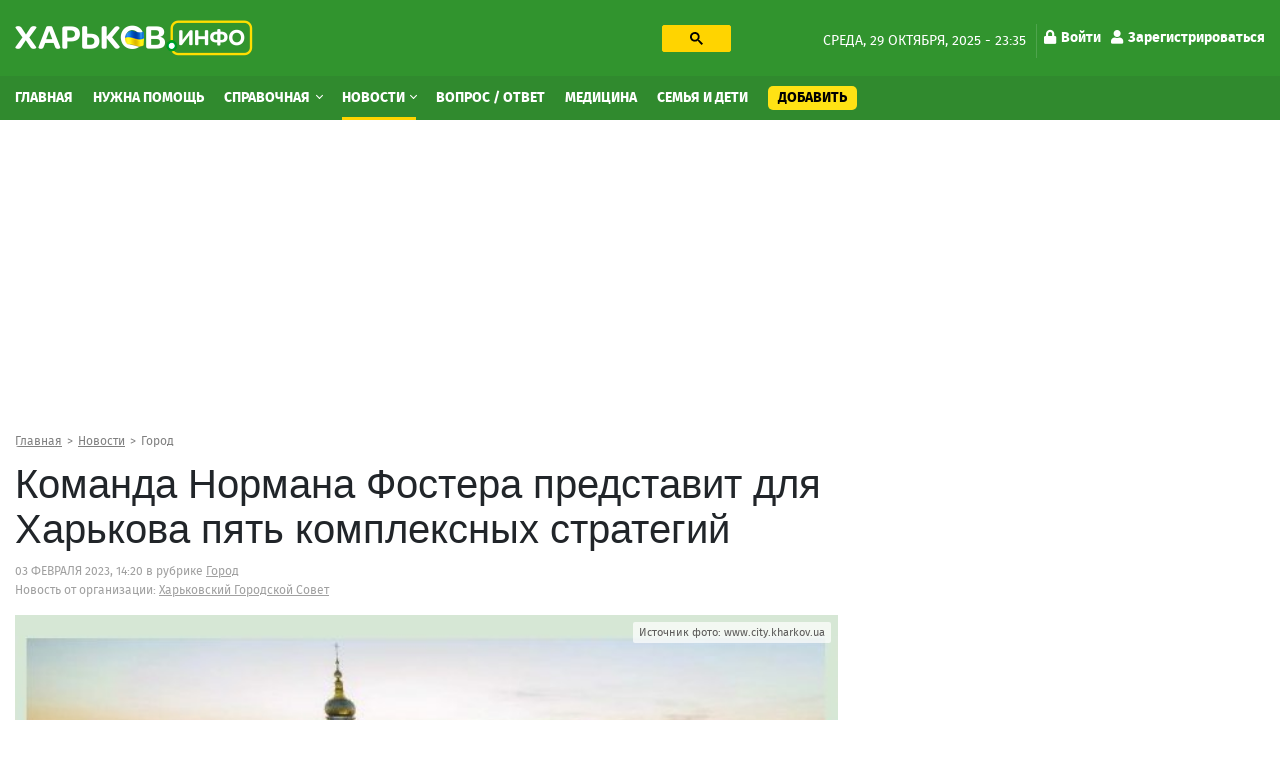

--- FILE ---
content_type: text/html; charset=utf-8
request_url: https://kharkov.info/news/komanda-normana-fostera-predstavit-dlya-harkova-pyat-kompleksnyh-strategiy
body_size: 15064
content:
<!DOCTYPE html>
<html lang="ru" dir="ltr">
<head>
  <meta charset="utf-8">
  <meta name="viewport" content="width=device-width, initial-scale=1.0">
  <meta name="google-site-verification" content="_b7s3UMCyPYY6tTIuyqwnTn5TgZyuO294ZGUkYL1F1g" />
  <!--[if IE]><![endif]-->
<link rel="preconnect" href="//ajax.googleapis.com" />
<link rel="dns-prefetch" href="//ajax.googleapis.com" />
<meta http-equiv="Content-Type" content="text/html; charset=utf-8" />
<script type="application/ld+json">{
    "@context": "https://schema.org",
    "@graph": [
        {
            "@type": "NewsArticle",
            "headline": "Команда Нормана Фостера представит для Харькова пять комплексных стратегий",
            "description": "",
            "author": {
                "@type": "Person",
                "@id": "https://kharkov.info",
                "name": "Алексей Сергиенко"
            },
            "publisher": {
                "@type": "Organization",
                "@id": "https://kharkov.info",
                "name": "Харьков Инфо",
                "url": "https://kharkov.info",
                "logo": {
                    "@type": "ImageObject",
                    "url": "https://kharkov.info/sites/default/files/logo_2.png"
                }
            },
            "datePublished": "2023-02-03T14:20:00+02:00",
            "dateModified": "2023-02-03T14:40:01+02:00",
            "image": {
                "@type": "ImageObject",
                "url": "https://kharkov.info/sites/default/files/images/news/komanda-normana-fostera-predstavit-dlya-harkova-pyat-kompleksnyh-strategiy.jpg"
            },
            "mainEntityOfPage": "https://kharkov.info/news/komanda-normana-fostera-predstavit-dlya-harkova-pyat-kompleksnyh-strategiy"
        }
    ]
}</script>
<link rel="shortcut icon" href="https://kharkov.info/sites/default/files/index.png" type="image/png" />
<meta name="description" content="В сотрудничестве с международными и местными командами будут представлены пять пилотных проектов и пять комплексных стратегий, которые лягут в основу нового Генерального плана города Харькова." />
<link rel="image_src" href="https://kharkov.info/sites/default/files/styles/main_foto/public/images/news/komanda-normana-fostera-predstavit-dlya-harkova-pyat-kompleksnyh-strategiy.jpg?itok=NSuKNpfm" />
<link rel="canonical" href="https://kharkov.info/news/komanda-normana-fostera-predstavit-dlya-harkova-pyat-kompleksnyh-strategiy" />
<link rel="shortlink" href="129569" />
<meta name="geo.placename" content="Kharkov" />
<meta name="geo.region" content="UA" />
<meta property="og:site_name" content="Харьков Инфо" />
<meta property="og:type" content="article" />
<meta property="og:url" content="https://kharkov.info/news/komanda-normana-fostera-predstavit-dlya-harkova-pyat-kompleksnyh-strategiy" />
<meta property="og:title" content="Команда Нормана Фостера представит для Харькова пять комплексных стратегий" />
<meta property="og:description" content="В сотрудничестве с международными и местными командами будут представлены пять пилотных проектов и пять комплексных стратегий, которые лягут в основу нового Генерального плана города Харькова." />
<meta property="og:updated_time" content="2023-02-03T14:40:01+02:00" />
<meta property="og:image" content="https://kharkov.info/sites/default/files/styles/main_foto/public/images/news/komanda-normana-fostera-predstavit-dlya-harkova-pyat-kompleksnyh-strategiy.jpg?itok=NSuKNpfm" />
<meta property="og:image:url" content="https://kharkov.info/sites/default/files/styles/main_foto/public/images/news/komanda-normana-fostera-predstavit-dlya-harkova-pyat-kompleksnyh-strategiy.jpg?itok=NSuKNpfm" />
<meta property="article:published_time" content="2023-02-03T14:20:00+02:00" />
<meta property="article:modified_time" content="2023-02-03T14:40:01+02:00" />
  <title>Команда Нормана Фостера представит для Харькова пять комплексных стратегий – Новости Харькова и Харьковской области</title>
  <style>
  @media (min-width: 1024px) {
	#block-block-31 {
	  height: 280px;
	}
	#block-block-20 {
	  height: 280px;
	}
	#block-views-asklist-block-2 {
	  height: 703px;
	}
  }
  </style>
  <link type="text/css" rel="stylesheet" href="/sites/default/files/advagg_css/css__v-3vQYSOSyRdhxwH2CKtq_TbRmNDZPKFXQlAVgSN06E__jHS3Fi6Sfr3N6si7YUBQeHy37Me_hO1DCytABt3WAiQ__Nbzh_18npu47Tma65ZToubLSi53rcIdtjTVN6TXeSm4.css" media="all" />
<link type="text/css" rel="stylesheet" href="/sites/default/files/advagg_css/css__pvVJjzrwquTY0DUqb-KagyyB7Etfl1fg2PFsZh92luE__RQtV7Jy3E5L8IipWanPK896OuAXCVQVhY7m4X8zJZq8__Nbzh_18npu47Tma65ZToubLSi53rcIdtjTVN6TXeSm4.css" media="all" />
  <!-- HTML5 element support for IE6-8 -->
  <!--[if lt IE 9]>
    <script src="https://cdn.jsdelivr.net/html5shiv/3.7.3/html5shiv-printshiv.min.js"></script>
  <![endif]-->
  <link rel="preload" href="/sites/all/themes/globalportal/fonts/firasans-black-webfont/firasans-black-webfont.woff2" as="font" type="font/woff2" crossorigin="anonymous">
  <link rel="preload" href="/sites/all/themes/globalportal/fonts/firasans-bold-webfont/firasans-bold-webfont.woff2" as="font" type="font/woff2" crossorigin="anonymous">
  <link rel="preload" href="/sites/all/themes/globalportal/fonts/firasans-regular-webfont/firasans-regular-webfont.woff2" as="font" type="font/woff2" crossorigin="anonymous">
  <link rel="preload" href="/sites/all/themes/globalportal/fonts/fontawesome/webfonts/fa-solid-900.woff2" as="font" type="font/woff2" crossorigin="anonymous">
  <link rel="preload" href="/sites/all/themes/globalportal/fonts/fontawesome/webfonts/fa-regular-400.woff2" as="font" type="font/woff2" crossorigin="anonymous">
  <script defer src="https://www.googletagmanager.com/gtag/js?id=UA-102155831-1"></script><script>window.dataLayer = window.dataLayer || []; function gtag(){dataLayer.push(arguments);} gtag('js', new Date()); gtag('config', 'UA-102155831-1'); </script>
  </head>
<body class="html not-front not-logged-in one-sidebar sidebar-first page-node page-node- page-node-129569 node-type-new">
  <div id="skip-link"><a href="#main-content" class="element-invisible element-focusable">Перейти к основному содержанию</a></div>
    <div id="wrapper" class="main-wrapper"> <header class="header-block"><a id="main-burger" class="burger-button" href="#"><i class="fa fa-bars"></i></a><a class="account-login login-link" href="/user">Войти</a><div class="header-top-block"><div class="container"><div class="row"><div class="col-lg-7"><div class="row"><div class="col-lg-7 col-xl-6"><a class="main-logo" href="/" title="Главная"><img class="img-fluid" src="https://kharkov.info/sites/default/files/logo_2_1_0_0.png" alt="Главная" width="238" height="36" /></a></div><div class="col-lg-5 col-xl-6 d-none d-lg-block"><div id="block-block-18" class="block-block search-block"><div class="block-content"><gcse:searchbox-only resultsUrl="/search" enableHistory="true" autoCompleteMaxCompletions="10" autoCompleteMatchType="any" queryParameterName="text"><button class="gsc-search-button searchbox-empty"><svg width="13" height="13" viewBox="0 0 13 13"><title>поиск</title><path d="m4.8495 7.8226c0.82666 0 1.5262-0.29146 2.0985-0.87438 0.57232-0.58292 0.86378-1.2877 0.87438-2.1144 0.010599-0.82666-0.28086-1.5262-0.87438-2.0985-0.59352-0.57232-1.293-0.86378-2.0985-0.87438-0.8055-0.010599-1.5103 0.28086-2.1144 0.87438-0.60414 0.59352-0.8956 1.293-0.87438 2.0985 0.021197 0.8055 0.31266 1.5103 0.87438 2.1144 0.56172 0.60414 1.2665 0.8956 2.1144 0.87438zm4.4695 0.2115 3.681 3.6819-1.259 1.284-3.6817-3.7 0.0019784-0.69479-0.090043-0.098846c-0.87973 0.76087-1.92 1.1413-3.1207 1.1413-1.3553 0-2.5025-0.46363-3.4417-1.3909s-1.4088-2.0686-1.4088-3.4239c0-1.3553 0.4696-2.4966 1.4088-3.4239 0.9392-0.92727 2.0864-1.3969 3.4417-1.4088 1.3553-0.011889 2.4906 0.45771 3.406 1.4088 0.9154 0.95107 1.379 2.0924 1.3909 3.4239 0 1.2126-0.38043 2.2588-1.1413 3.1385l0.098834 0.090049z"></path></svg></button></gcse:searchbox-only></div></div></div></div></div><div class="col-lg-5 d-none d-lg-block"><div class="date-and-account-right"><div class="date"> среда, 29 октября, 2025 - 23:35</div><ul class="account-links"><li><a href="/user"><i class="fa fa-lock"></i>Войти</a></li><li><a href="/user/register"><i class="fa fa-user"></i>Зарегистрироваться</a></li></ul></div></div></div></div></div><div class="header-nav-wrapper"><div class="close-up-btn"></div> <nav class="header-nav"><div class="container"><div class="row"><div class="left-nav align-self-center col-12"><a class="main-logo" href="/" title="Главная"><img class="img-fluid" src="https://kharkov.info/sites/default/files/logo_2_1_0_0.png" alt="Главная" width="238" height="36" /></a><div class="search-form-menu-container"><div id="block-block-18" class="block-block search-block"><div class="block-content"><gcse:searchbox-only resultsUrl="/search" enableHistory="true" autoCompleteMaxCompletions="10" autoCompleteMatchType="any" queryParameterName="text"><button class="gsc-search-button searchbox-empty"><svg width="13" height="13" viewBox="0 0 13 13"><title>поиск</title><path d="m4.8495 7.8226c0.82666 0 1.5262-0.29146 2.0985-0.87438 0.57232-0.58292 0.86378-1.2877 0.87438-2.1144 0.010599-0.82666-0.28086-1.5262-0.87438-2.0985-0.59352-0.57232-1.293-0.86378-2.0985-0.87438-0.8055-0.010599-1.5103 0.28086-2.1144 0.87438-0.60414 0.59352-0.8956 1.293-0.87438 2.0985 0.021197 0.8055 0.31266 1.5103 0.87438 2.1144 0.56172 0.60414 1.2665 0.8956 2.1144 0.87438zm4.4695 0.2115 3.681 3.6819-1.259 1.284-3.6817-3.7 0.0019784-0.69479-0.090043-0.098846c-0.87973 0.76087-1.92 1.1413-3.1207 1.1413-1.3553 0-2.5025-0.46363-3.4417-1.3909s-1.4088-2.0686-1.4088-3.4239c0-1.3553 0.4696-2.4966 1.4088-3.4239 0.9392-0.92727 2.0864-1.3969 3.4417-1.4088 1.3553-0.011889 2.4906 0.45771 3.406 1.4088 0.9154 0.95107 1.379 2.0924 1.3909 3.4239 0 1.2126-0.38043 2.2588-1.1413 3.1385l0.098834 0.090049z"></path></svg></button></gcse:searchbox-only></div></div></div><ul class="main-menu"><li class="first leaf menu-mlid-7363"><a href="/home" title="Главная">Главная</a></li><li class="leaf menu-mlid-11529"><a href="/nuzhna-pomoshch-harkov" title="Нужна помощь">Нужна помощь</a></li><li class="expanded menu-mlid-1035 dropdown show"><a href="/place" title="Справочная" class="dropdown-toggle">Справочная <span class="caret"></span></a><ul class="dropdown-menu"><li class="first leaf has-children menu-mlid-10964"><a href="/avto-moto" title="Авто, мото" class="dropdown-item">Авто, мото</a></li><li class="leaf has-children menu-mlid-11048"><a href="/domashnie-zhivotnye" title="Домашние животные" class="dropdown-item">Домашние животные</a></li><li class="leaf has-children menu-mlid-11059"><a href="/zhkh" title="ЖКХ" class="dropdown-item">ЖКХ</a></li><li class="leaf has-children menu-mlid-11068"><a href="/internet-i-svyaz" title="Интернет и связь" class="dropdown-item">Интернет и связь</a></li><li class="leaf has-children menu-mlid-11076"><a href="/krasota-i-zdorove" title="Красота и здоровье" class="dropdown-item">Красота и здоровье</a></li><li class="leaf has-children menu-mlid-11087"><a href="/kulturnyy-otdyh" title="Культурный отдых" class="dropdown-item">Культурный отдых</a></li><li class="leaf has-children menu-mlid-11129"><a href="/magaziny-torgovye-ploshchadki" title="Магазины, торговые площадки" class="dropdown-item">Магазины, торговые площадки</a></li><li class="leaf has-children menu-mlid-11100"><a href="/medicina" title="Медицина" class="dropdown-item">Медицина</a></li><li class="leaf has-children menu-mlid-11166"><a href="/nedvizhimost" title="Недвижимость" class="dropdown-item">Недвижимость</a></li><li class="leaf has-children menu-mlid-11172"><a href="/obrazovanie-i-nauka" title="Образование и наука" class="dropdown-item">Образование и наука</a></li><li class="leaf has-children menu-mlid-11220"><a href="/prazdniki-i-torzhestva" title="Праздники и торжества" class="dropdown-item">Праздники и торжества</a></li><li class="leaf has-children menu-mlid-11232"><a href="/promyshlennost" title="Промышленность" class="dropdown-item">Промышленность</a></li><li class="leaf has-children menu-mlid-11272"><a href="/puteshestviya-i-turizm" title="Путешествия и туризм" class="dropdown-item">Путешествия и туризм</a></li><li class="leaf has-children menu-mlid-11287"><a href="/rabota" title="Работа" class="dropdown-item">Работа</a></li><li class="leaf has-children menu-mlid-11276"><a href="/razvlecheniya" title="Развлечения" class="dropdown-item">Развлечения</a></li><li class="leaf has-children menu-mlid-11289"><a href="/reklama" title="Реклама" class="dropdown-item">Реклама</a></li><li class="leaf has-children menu-mlid-11299"><a href="/religiya" title="Религия" class="dropdown-item">Религия</a></li><li class="leaf has-children menu-mlid-11305"><a href="/ritualnye-uslugi" title="Ритуальные услуги" class="dropdown-item">Ритуальные услуги</a></li><li class="leaf has-children menu-mlid-11311"><a href="/semya-i-deti" title="Семья и дети" class="dropdown-item">Семья и дети</a></li><li class="leaf has-children menu-mlid-11317"><a href="/sport-i-fitnes" title="Спорт и фитнес" class="dropdown-item">Спорт и фитнес</a></li><li class="leaf has-children menu-mlid-11340"><a href="/stroitelstvo" title="Строительство" class="dropdown-item">Строительство</a></li><li class="leaf has-children menu-mlid-11371"><a href="/transport" title="Транспорт" class="dropdown-item">Транспорт</a></li><li class="leaf has-children menu-mlid-11385"><a href="/yuridicheskie-uslugi" title="Юридические услуги" class="dropdown-item">Юридические услуги</a></li><li class="leaf has-children menu-mlid-10979"><a href="/biznes-i-finansy" title="Бизнес и Финансы" class="dropdown-item">Бизнес и Финансы</a></li><li class="leaf has-children menu-mlid-10994"><a href="/bytovye-uslugi" title="Бытовые услуги" class="dropdown-item">Бытовые услуги</a></li><li class="leaf has-children menu-mlid-11014"><a href="/vne-pomeshcheniy" title="Вне помещений" class="dropdown-item">Вне помещений</a></li><li class="last leaf has-children menu-mlid-11022"><a href="/gosudarstvo" title="Государство" class="dropdown-item">Государство</a></li></ul></li><li class="expanded active-trail menu-mlid-3214 active dropdown show"><a href="/news" title="Новости" class="active-trail dropdown-toggle">Новости <span class="caret"></span></a><ul class="dropdown-menu"><li class="first leaf menu-mlid-11483"><a href="/newslist/semya-i-deti" title="Семья и дети" class="dropdown-item">Семья и дети</a></li><li class="leaf menu-mlid-11496"><a href="/newslist/sport" title="Спорт" class="dropdown-item">Спорт</a></li><li class="leaf menu-mlid-11472"><a href="/news/transport" title="Транспорт" class="dropdown-item">Транспорт</a></li><li class="leaf menu-mlid-11495"><a href="/newslist/proisshestviya" title="Происшествия" class="dropdown-item">Происшествия</a></li><li class="leaf menu-mlid-11470"><a href="/news/press-centr" title="Пресс-центр" class="dropdown-item">Пресс-центр</a></li><li class="leaf menu-mlid-11482"><a href="/news/operativnaya-informaciya" title="Оперативная информация" class="dropdown-item">Оперативная информация</a></li><li class="leaf menu-mlid-11493"><a href="/newslist/otdyh-i-turizm" title="Отдых и туризм" class="dropdown-item">Отдых и туризм</a></li><li class="leaf menu-mlid-11469"><a href="/news/oficialno" title="Официально" class="dropdown-item">Официально</a></li><li class="leaf menu-mlid-11494"><a href="/newslist/politika" title="Политика" class="dropdown-item">Политика</a></li><li class="leaf menu-mlid-11484"><a href="/newslist/ukraina" title="Украина" class="dropdown-item">Украина</a></li><li class="leaf menu-mlid-11473"><a href="/news/cifrovye-tehnologii" title="Цифровые технологии" class="dropdown-item">Цифровые технологии</a></li><li class="leaf menu-mlid-11475"><a href="/news/ekologiya-i-mir-prirody" title="Экология и мир природы" class="dropdown-item">Экология и мир природы</a></li><li class="leaf menu-mlid-11476"><a href="/news/ekonomika" title="Экономика" class="dropdown-item">Экономика</a></li><li class="leaf menu-mlid-11498"><a href="/news/ekonomika-i-finansy" title="Экономика и Финансы" class="dropdown-item">Экономика и Финансы</a></li><li class="leaf menu-mlid-11492"><a href="/newslist/obshchestvo" title="Общество" class="dropdown-item">Общество</a></li><li class="leaf menu-mlid-11491"><a href="/newslist/obrazovanie" title="Образование" class="dropdown-item">Образование</a></li><li class="leaf active-trail menu-mlid-11477 active"><a href="/news/gorod" title="Город" class="active-trail dropdown-item">Город</a></li><li class="leaf menu-mlid-11478"><a href="/newslist/dom-i-interer" title="Дом и интерьер" class="dropdown-item">Дом и интерьер</a></li><li class="leaf menu-mlid-11465"><a href="/news/zhkh" title="ЖКХ" class="dropdown-item">ЖКХ</a></li><li class="leaf menu-mlid-11487"><a href="/news/internet-i-it" title="Интернет и IT" class="dropdown-item">Интернет и IT</a></li><li class="leaf menu-mlid-11464"><a href="/news/byudzhet" title="Бюджет" class="dropdown-item">Бюджет</a></li><li class="leaf menu-mlid-11499"><a href="/newslist/fashion" title="Fashion" class="dropdown-item">Fashion</a></li><li class="leaf menu-mlid-11485"><a href="/newslist/avto-moto" title="Авто" class="dropdown-item">Авто</a></li><li class="leaf menu-mlid-11462"><a href="/news/anons" title="Анонс" class="dropdown-item">Анонс</a></li><li class="leaf menu-mlid-11479"><a href="/news/infrastruktura" title="Инфраструктура" class="dropdown-item">Инфраструктура</a></li><li class="leaf menu-mlid-11480"><a href="/newslist/krasota-i-zdorove" title="Красота и здоровье" class="dropdown-item">Красота и здоровье</a></li><li class="leaf menu-mlid-11468"><a href="/news/more-2022" title="Море 2022" class="dropdown-item">Море 2022</a></li><li class="leaf menu-mlid-11481"><a href="/newslist/nalogi-i-uchet" title="Налоги и учет" class="dropdown-item">Налоги и учет</a></li><li class="leaf menu-mlid-11490"><a href="/newslist/nedvizhimost" title="Недвижимость" class="dropdown-item">Недвижимость</a></li><li class="leaf menu-mlid-11467"><a href="/news/mir-prirody" title="Мир природы" class="dropdown-item">Мир природы</a></li><li class="leaf menu-mlid-11488"><a href="/newslist/meditsina" title="Культура" class="dropdown-item">Культура</a></li><li class="leaf menu-mlid-11486"><a href="/newslist/meditsina-0" title="Медицина" class="dropdown-item">Медицина</a></li><li class="leaf menu-mlid-11466"><a href="/news/mezhdunarodnoe-sotrudnichestvo" title="Международное сотрудничество" class="dropdown-item">Международное сотрудничество</a></li><li class="last leaf menu-mlid-11461"><a href="/news/covid-19" title="COVID-19" class="dropdown-item">COVID-19</a></li></ul></li><li class="leaf menu-mlid-3943"><a href="/ask-question" title="Вопрос / Ответ">Вопрос / Ответ</a></li><li class="leaf menu-mlid-11615"><a href="https://kharkov.info/medicina" title="Медицина">Медицина</a></li><li class="leaf menu-mlid-11616"><a href="https://kharkov.info/semya-i-deti" title="Семья и дети">Семья и дети</a></li><li class="last leaf menu-mlid-7364 add-content-button"><a href="/add-content" title="Добавить">Добавить</a></li></ul><div id="block-menu-block-7" class="block-menu-block d-md-none second-mobile-menu"><h3 class="categories-title">О сайте</h3><ul><li class="first leaf menu-mlid-4681"><a href="/contact" title="Обратная связь">Обратная связь</a></li><li class="leaf menu-mlid-3925"><a href="/o-proekte" title="О проекте">О проекте</a></li><li class="last leaf menu-mlid-3927"><a href="/agreement" title="Угода конфіденційності">Угода конфіденційності</a></li></ul></div></div></div></div> </nav></div> </header> <main class="main-block"><div id="block-block-38" class="block-block"><div class="block-content"><style>
@media (max-width: 360px) {
.topblock{
height: 300px;
text-align: center;
margin-bottom: 20px;
}
}
@media (max-width: 390px) {
.topblock{
height: 327px;
text-align: center;
margin-bottom: 20px
}
}
@media (max-width: 410px) {
.topblock{
height: 345px;
text-align: center;
margin-bottom: 20px
}
}
@media (max-width: 760px) {
.topblock{
height: 280px;
text-align: center;
margin-bottom: 20px
}
}
@media (min-width: 1024px) {
.topblock{
height: 300px;
text-align: center;
margin-bottom: 20px
}
}
</style><ins class="adsbygoogle topblock" style="display:block" data-ad-client="ca-pub-7273664471331744" data-ad-slot="9980735481" data-ad-format="auto" data-full-width-responsive="true"></ins>
<script>
(adsbygoogle = window.adsbygoogle || []).push({});
</script></div></div><div class="container"><nav class="bread-crumbs" aria-label="breadcrumb"><ol class="breadcrumb breadcrumbs-list"><li class="inline odd first"><a href="/">Главная</a></li><li class="inline even"><a href="/news">Новости</a></li><li class="inline odd last"><a href="/news/gorod" title="Город">Город</a></li></ol></nav><div class="double-column row"><div class="col-12 current-full"></div><div class="left col-md-8"><div class="content-title-wrap"><h1 class="content-title">Команда Нормана Фостера представит для Харькова пять комплексных стратегий</h1></div> <article id="content-129569" class="article-content" data-title="Команда Нормана Фостера представит для Харькова пять комплексных стратегий – Харьков Инфо" data-url="https://kharkov.info/news/komanda-normana-fostera-predstavit-dlya-harkova-pyat-kompleksnyh-strategiy"><div class="contact-icons-block-wrapper"><div class="article-meta"><span class="date-with-icon">03 февраля 2023, 14:20</span> в рубрике <span class="strong category"><a href="/news/gorod">Город</a></span><div class="on-place-wrap">Новость от организации: <span class="strong category on-place"><a href="/place/harkovskiy-gorodskoy-sovet">Харьковский Городской Совет</a></span></div></div></div><div class="display-all-wrap"><div class="article-photo clearfix"><div class="main-img"><div class="photo-item with-title"><img class="img-responsive img-fluid" src="https://kharkov.info/sites/default/files/styles/main_foto-640x360/public/images/news/komanda-normana-fostera-predstavit-dlya-harkova-pyat-kompleksnyh-strategiy.jpg?itok=kIF0aaJ0" width="640" height="360" alt="Команда Нормана Фостера представит для Харькова пять комплексных стратегий" title="Команда Нормана Фостера представит для Харькова пять комплексных стратегий" /><span class="photo-title"><span>Команда Нормана Фостера представит для Харькова пять комплексных стратегий</span></span></div></div><p class="image-source"><span class="source">Источник фото:</span> www.city.kharkov.ua</p></div></div><div class="intro-text">В сотрудничестве с международными и местными командами будут представлены пять пилотных проектов и пять комплексных стратегий, которые лягут в основу нового Генерального плана города Харькова.</div><p>Об этом сегодня, 3 февраля, на пресс-встрече по предложениям по внесению изменений в Генплан сообщил Харьковский городской голова Игорь Терехов. По его словам, команда Фонда британского архитектора Нормана Фостера представит пилотные проекты в таких сферах: культурное наследие, жилищный сектор, промышленность, научный квартал, реки и зеленые зоны. Также будут разработаны пять всеобъемлющих городских стратегий: транспортная, энергетическая, водная и природная среда и перекраивание устаревших административных районов города.</p><p></p><p>Также мэр сообщил, что в рамках этого сотрудничества ведется работа над созданием полной 3D-модели Харькова и жилых районов, что позволит получить виртуальную и физическую модель города с точными размерами, формами, внешним видом объектов и другими подробными характеристиками для дальнейшей презентации новых проектов застройки, реконструкции жилого фонда и других городских объектов.<br /><br /></p><p></p><p>«На сегодняшний день мы очень много работаем с группой лорда Фостера по этой теме для того, чтобы внедрить наиболее комфортный и экономически эффективный метод восстановления, а также строительства нового жилья в соответствии с современными европейскими стандартами. И в этом направлении планируется предоставление городу пилотного концепта от группы Нормана Фостера», – сообщил Игорь Терехов.<br /><br /></p><p></p><p>Также городской голова отметил, что в скором времени общественности будет презентован веб-сайт, с помощью которого будет осуществляться дальнейшее информирование о работе над Генеральным планом Харькова.<br /><br /></p><p><em>Подписывайтесь на <a target="_blank" href="https://t.me/citykharkivua">Telegram-канал</a> официального сайта Харьковского горсовета.</em></p><div class="map-container"></div><div class="post-tags"><span class="post-tags-h">Теги:</span> <a href="/tags/terehov">Терехов</a><a href="/tags/genplan">генплан</a><a href="/tags/foster">Фостер</a></div><div class="contact-icons-block-wrapper"><div class="source-new"><p>Источник: <span class="source-link"><a href="https://www.city.kharkov.ua/ru/news/komanda-normana-fostera-predstavit-dlya-kharkova-pyat-kompleksnikh-strategiy-53066.html" target="_blank" rel="nofollow">www.city.kharkov.ua</a></span></p></div><div class="place-content-descr number-of-messages"><span class="copy-text-and-icon"><input type="text" class="copy-path" value=https://kharkov.info/129569><span class="copy-text"><i class="fa fa-clipboard"></i> <span>Копировать</span></span></span></div><div class="contact-icons-block"><div class="contact-icons-text">Поделиться:</div><div class="contact-icons-wrapper"><span class="linked" rel="noreferrer" href="https://telegram.me/share/url?url=https://kharkov.info/news/komanda-normana-fostera-predstavit-dlya-harkova-pyat-kompleksnyh-strategiy&amp;text=Команда Нормана Фостера представит для Харькова пять комплексных стратегий" onclick="window.open(this.href, this.title, 'toolbar=0, status=0, width=548, height=325'); return false" target="_parent" class="telegram"><svg version="1.1" xmlns="https://www.w3.org/2000/svg" xmlns:xlink="https://www.w3.org/1999/xlink" viewBox="0 0 300 300" xml:space="preserve" width="19px" height="15px"><path d="M5.299,144.645l69.126,25.8l26.756,86.047c1.712,5.511,8.451,7.548,12.924,3.891l38.532-31.412 c4.039-3.291,9.792-3.455,14.013-0.391l69.498,50.457c4.785,3.478,11.564,0.856,12.764-4.926L299.823,29.22 c1.31-6.316-4.896-11.585-10.91-9.259L5.218,129.402C-1.783,132.102-1.722,142.014,5.299,144.645z M96.869,156.711l135.098-83.207 c2.428-1.491,4.926,1.792,2.841,3.726L123.313,180.87c-3.919,3.648-6.447,8.53-7.163,13.829l-3.798,28.146 c-0.503,3.758-5.782,4.131-6.819,0.494l-14.607-51.325C89.253,166.16,91.691,159.907,96.869,156.711z"></path></svg></span><span class="linked" rel="noreferrer" href="https://www.facebook.com/sharer.php?s=100&p[url]=https://kharkov.info/news/komanda-normana-fostera-predstavit-dlya-harkova-pyat-kompleksnyh-strategiy&p[title]=Команда Нормана Фостера представит для Харькова пять комплексных стратегий&p[summary]=В сотрудничестве с международными и местными командами будут представлены пять пилотных проектов и пять комплексных стратегий, которые лягут в основу нового Генерального плана города Харькова.&p[images][0]=https://kharkov.info/sites/default/files/images/news/komanda-normana-fostera-predstavit-dlya-harkova-pyat-kompleksnyh-strategiy.jpg" onclick="window.open(this.href, this.title, 'toolbar=0, status=0, width=548, height=325'); return false" title="Поделиться ссылкой на Фейсбук" target="_parent" class="facebook"><svg viewBox="0 0 4267 4267" version="1.1" xmlns="https://www.w3.org/2000/svg" xmlns:xlink="https://www.w3.org/1999/xlink" xml:space="preserve" xmlns:serif="https://www.serif.com/" style="fill-rule:evenodd;clip-rule:evenodd;stroke-linejoin:round;stroke-miterlimit:1.41421;" width="19px" height="15px"><g transform="matrix(4.16667,0,0,4.16667,0,0)"><path d="M1024,512C1024,229.23 794.77,0 512,0C229.23,0 0,229.23 0,512C0,767.554 187.231,979.37 432,1017.78L432,660L302,660L302,512L432,512L432,399.2C432,270.88 508.438,200 625.39,200C681.407,200 740,210 740,210L740,336L675.438,336C611.835,336 592,375.467 592,415.957L592,512L734,512L711.3,660L592,660L592,1017.78C836.769,979.37 1024,767.554 1024,512Z" style="fill-rule:nonzero;"></path><path d="M711.3,660L734,512L592,512L592,415.957C592,375.467 611.835,336 675.438,336L740,336L740,210C740,210 681.407,200 625.39,200C508.438,200 432,270.88 432,399.2L432,512L302,512L302,660L432,660L432,1017.78C458.067,1021.87 484.784,1024 512,1024C539.216,1024 565.933,1021.87 592,1017.78L592,660L711.3,660Z" style="fill:transparent;fill-rule:nonzero;"></path></g></svg></span><span class="linked" rel="noreferrer" href="https://twitter.com/share?text=Команда Нормана Фостера представит для Харькова пять комплексных стратегий&related=truemisha=Команда Нормана Фостера представит для Харькова пять комплексных стратегий&url=https://kharkov.info/news/komanda-normana-fostera-predstavit-dlya-harkova-pyat-kompleksnyh-strategiy&via=breakingmash" title="Поделиться ссылкой в Твиттере" onclick="window.open(this.href, this.title, 'toolbar=0, status=0, width=548, height=325'); return false" target="_parent" class="twitter"> <svg width="16px" height="14px" viewBox="0 0 250 204" version="1.1" xmlns="https://www.w3.org/2000/svg" xmlns:xlink="https://www.w3.org/1999/xlink" xml:space="preserve" xmlns:serif="https://www.serif.com/" style="fill-rule:evenodd;clip-rule:evenodd;stroke-linejoin:round;stroke-miterlimit:1.41421;" width="19px" height="15px"><g transform="matrix(1,0,0,1,-75,-98.452)"><path d="M153.62,301.59C247.96,301.59 299.56,223.43 299.56,155.65C299.56,153.43 299.56,151.22 299.41,149.02C309.448,141.759 318.114,132.769 325,122.47C315.639,126.618 305.708,129.338 295.54,130.54C306.245,124.132 314.262,114.045 318.09,102.17C308.022,108.144 297.006,112.355 285.52,114.62C275.822,104.307 262.277,98.452 248.121,98.452C219.956,98.452 196.781,121.628 196.781,149.792C196.781,153.699 197.227,157.594 198.11,161.4C156.89,159.334 118.432,139.837 92.4,107.81C78.863,131.114 85.867,161.314 108.28,176.28C100.118,176.038 92.132,173.836 85,169.86L85,170.51C85.007,194.833 102.308,215.974 126.15,220.79C118.599,222.849 110.675,223.15 102.99,221.67C109.693,242.512 129.021,256.879 150.91,257.29C132.751,271.561 110.306,279.313 87.21,279.29C83.129,279.282 79.052,279.035 75,278.55C98.454,293.601 125.752,301.587 153.62,301.55" style="fill-rule:nonzero;"></path></g></svg></span></div><span class="linked contact-icons-toggle-btn"><svg viewBox="0 0 1024 1024" version="1.1" xmlns="https://www.w3.org/2000/svg" xmlns:xlink="https://www.w3.org/1999/xlink" xml:space="preserve" xmlns:serif="https://www.serif.com/" style="fill-rule:evenodd;clip-rule:evenodd;stroke-linejoin:round;stroke-miterlimit:1.41421;" width="19px" height="15px"><g transform="matrix(1.93915,0,0,1.93915,-14.8982,2.64653)"><path d="M420.735,371.217C400.714,371.217 382.793,379.072 369.139,391.457L181.112,282.094C182.469,276.033 183.519,269.928 183.519,263.626C183.519,257.324 182.447,251.241 181.112,245.158L367.016,136.823C381.195,149.952 399.947,158.157 420.735,158.157C464.563,158.157 499.88,122.906 499.88,79.078C499.88,35.338 464.541,0 420.735,0C376.994,0 341.656,35.338 341.656,79.057C341.656,85.446 342.728,91.442 344.063,97.525L158.158,205.947C143.957,192.753 125.227,184.569 104.417,184.569C60.589,184.569 25.272,219.886 25.272,263.626C25.272,307.366 60.589,342.705 104.417,342.705C125.204,342.705 143.957,334.499 158.136,321.371L345.834,430.975C344.543,436.555 343.733,442.375 343.733,448.174C343.733,490.624 378.327,525.153 420.712,525.153C463.14,525.153 497.756,490.646 497.756,448.174C497.756,405.702 463.163,371.217 420.735,371.217Z" style="fill-rule:nonzero;"></path></g></svg></span></div></div><div class="top-comments-region"></div><div class="block-views related-posts-in-article"><p class="section-title-with-line"><span class="title-text">Ещё новости раздела</span></p><div class="view view-dom-id-a610b5b22d13ce1317c350a8424bb027"><div class="view-content edit-pick-items-container"><div class="editors-pick-item"> <a href="/news/harkovskie-kommunalshchiki-poluchili-spectehniku-ot-partnerov" title="Харьковские коммунальщики получили спецтехнику от партнеров" class="post-descs-item"> <img class="img-responsive img-fluid" src="/sites/all/themes/globalportal/img/loader.gif" data-src="https://kharkov.info/sites/default/files/styles/eventlist-349x246/public/images/news/harkovskie-kommunalshchiki-poluchili-spectehniku-ot-partnerov.jpg?itok=2rymf9bJ" width="360" height="258" alt="Харьковские коммунальщики получили спецтехнику от партнеров" title="Харьковские коммунальщики получили спецтехнику от партнеров" /><div class="post-desc-content"> <span class="section-descr">Город</span><div class="price-and-discount"><span class="date-with-icon"><i class="far fa-clock"></i>25.06.2024, 18:07</span></div><div class="desc-header-block"><span>Харьковские коммунальщики получили спецтехнику от партнеров</span></div></div></a></div><div class="editors-pick-item"> <a href="/news/igor-terehov-obratilsya-k-oon-s-prizyvom-zashchitit-harkov" title="Игорь Терехов обратился к ООН с призывом защитить Харьков" class="post-descs-item"> <img class="img-responsive img-fluid" src="/sites/all/themes/globalportal/img/loader.gif" data-src="https://kharkov.info/sites/default/files/styles/eventlist-349x246/public/images/news/igor-terehov-obratilsya-k-oon-s-prizyvom-zashchitit-harkov.jpg?itok=gcTBYfuf" width="360" height="258" alt="Игорь Терехов обратился к ООН с призывом защитить Харьков " title="Игорь Терехов обратился к ООН с призывом защитить Харьков " /><div class="post-desc-content"> <span class="section-descr">Международное сотрудничество</span><div class="price-and-discount"><span class="date-with-icon"><i class="far fa-clock"></i>24.06.2024, 14:52</span></div><div class="desc-header-block"><span>Игорь Терехов обратился к ООН с призывом защитить Харьков</span></div></div></a></div><div class="editors-pick-item"> <a href="/news/igor-terehov-pozdravil-s-okonchaniem-shkoly-vypusknikov-saltovskogo-rayona" title="Игорь Терехов поздравил с окончанием школы выпускников Салтовского района" class="post-descs-item"> <img class="img-responsive img-fluid" src="/sites/all/themes/globalportal/img/loader.gif" data-src="https://kharkov.info/sites/default/files/styles/eventlist-349x246/public/images/news/igor-terehov-pozdravil-s-okonchaniem-shkoly-vypusknikov-saltovskogo-rayona.jpg?itok=HKfkOqwf" width="360" height="258" alt="Игорь Терехов поздравил с окончанием школы выпускников Салтовского района " title="Игорь Терехов поздравил с окончанием школы выпускников Салтовского района " /><div class="post-desc-content"> <span class="section-descr">Образование</span><div class="price-and-discount"><span class="date-with-icon"><i class="far fa-clock"></i>24.06.2024, 13:21</span></div><div class="desc-header-block"><span>Игорь Терехов поздравил с окончанием школы выпускников Салтовского района</span></div></div></a></div><div class="editors-pick-item"> <a href="/news/povrezhdennoe-uchebnoe-uchrezhdenie-v-shevchenkovskom-rayone-rabotalo-nezakonno" title="Поврежденное учебное учреждение в Шевченковском районе работало незаконно" class="post-descs-item"> <img class="img-responsive img-fluid" src="/sites/all/themes/globalportal/img/loader.gif" data-src="https://kharkov.info/sites/default/files/styles/eventlist-349x246/public/images/news/povrezhdennoe-uchebnoe-uchrezhdenie-v-shevchenkovskom-rayone-rabotalo-nezakonno.jpg?itok=fLIiSkYm" width="360" height="258" alt="Поврежденное учебное учреждение в Шевченковском районе работало незаконно " title="Поврежденное учебное учреждение в Шевченковском районе работало незаконно " /><div class="post-desc-content"> <span class="section-descr">Город</span><div class="price-and-discount"><span class="date-with-icon"><i class="far fa-clock"></i>23.06.2024, 18:12</span></div><div class="desc-header-block"><span>Поврежденное учебное учреждение в Шевченковском районе работало незаконно</span></div></div></a></div><div class="editors-pick-item"> <a href="/news/igor-terehov-polovina-harkova-vremenno-ostalas-bez-sveta" title="Игорь Терехов: Половина Харькова временно осталась без света" class="post-descs-item"> <img class="img-responsive img-fluid" src="/sites/all/themes/globalportal/img/loader.gif" data-src="https://kharkov.info/sites/default/files/styles/eventlist-349x246/public/images/news/igor-terehov-polovina-harkova-vremenno-ostalas-bez-sveta.jpg?itok=TWIaer_b" width="360" height="258" alt="Игорь Терехов: Половина Харькова временно осталась без света " title="Игорь Терехов: Половина Харькова временно осталась без света " /><div class="post-desc-content"> <span class="section-descr">Город</span><div class="price-and-discount"><span class="date-with-icon"><i class="far fa-clock"></i>23.06.2024, 15:45</span></div><div class="desc-header-block"><span>Игорь Терехов: Половина Харькова временно осталась без света</span></div></div></a></div><div class="editors-pick-item"> <a href="/news/igor-terehov-budushchee-harkova-za-molodezhyu" title="Игорь Терехов: Будущее Харькова - за молодежью!" class="post-descs-item"> <img class="img-responsive img-fluid" src="/sites/all/themes/globalportal/img/loader.gif" data-src="https://kharkov.info/sites/default/files/styles/eventlist-349x246/public/images/news/igor-terehov-budushchee-harkova-za-molodezhyu.jpg?itok=xsXtOpgk" width="360" height="258" alt="Игорь Терехов: Будущее Харькова - за молодежью! " title="Игорь Терехов: Будущее Харькова - за молодежью! " /><div class="post-desc-content"> <span class="section-descr">Город</span><div class="price-and-discount"><span class="date-with-icon"><i class="far fa-clock"></i>23.06.2024, 14:03</span></div><div class="desc-header-block"><span>Игорь Терехов: Будущее Харькова - за молодежью!</span></div></div></a></div></div></div></div></article><div id="block-block-36" class="block-block"><div class="block-content"><div id="block-block-36-ajax-content" class="ajaxblocks-wrapper-8"></div></div></div></div><div class="right col-md-4"><div id="block-block-31" class="block-block"><div class="block-content"><ins class="adsbygoogle infeed"
style="display:block;"
data-ad-client="ca-pub-7273664471331744"
data-ad-format="fluid"
data-ad-slot="8945773571"></ins>
<script>
(adsbygoogle = window.adsbygoogle || []).push({});
</script></div></div><div id="block-views-articles-block-more-reads-news" class="block-views most-read-block"><h2 class="section-title-with-line"><span class="title-text">Последние новости</span></h2><div id="block-views-articles-block_more_reads_news-ajax-content" class="ajaxblocks-wrapper-8"><script type="text/javascript"></script><noscript><div class="view-content-wrap"><div class="view-content popular-posts clearfix"><div class="view popular-first"><div class="view-content"> <a href="/news/romantika-u-rozhevomu-kolori-vesillya-u-formati-furshetu" title=" Романтика у рожевому кольорі: весілля у форматі фуршету" class="post-descs-item"> <img class="img-responsive img-fluid" src="/sites/all/themes/globalportal/img/loader.gif" data-src="https://kharkov.info/sites/default/files/styles/eventlist-349x246/public/images/news/romantika-u-rozhevomu-kolori-vesillya-u-formati-furshetu.jpg?itok=vDwztTeG" width="360" height="258" alt=" Романтика у рожевому кольорі: весілля у форматі фуршету" title=" Романтика у рожевому кольорі: весілля у форматі фуршету" /><div class="post-desc-content"> <span class="section-descr">Общество</span><div class="desc-header-block"><span> Романтика у рожевому кольорі: весілля у форматі фуршету</span></div><div class="price-and-discount"><span class="date-with-icon"><i class="far fa-clock"></i>27.10.2025, 09:35</span></div></div></a></div></div><div class="announcement-post-item-small clearfix"> <a href="/news/pochemu-imenno-shveycarskie-chasy-nazyvayut-etalonom" class="tabs-item-img-container"><img class="img-responsive img-fluid" src="/sites/all/themes/globalportal/img/loader.gif" data-src="https://kharkov.info/sites/default/files/styles/eventlist-349x246/public/images/news/pochemu-imenno-shveycarskie-chasy-nazyvayut-etalonom.jpg?itok=hTTCP3l2" width="360" height="258" alt="Почему именно швейцарские часы называют эталоном" title="Почему именно швейцарские часы называют эталоном" /></a><div class="tabs-item-right"><div class="announcement-header"><a href="/news/pochemu-imenno-shveycarskie-chasy-nazyvayut-etalonom" title="Почему именно швейцарские часы называют эталоном">Почему именно швейцарские часы называют эталоном</a></div><span class="date-with-icon"><i class="far fa-clock"></i>25.10.2025, 10:50 / </span><span class="rubric"><a href="/newslist/obshchestvo">Общество</a></span></div></div><div class="announcement-post-item-small clearfix"> <a href="/news/prodazhi-nachinayutsya-so-strategii-harkova" class="tabs-item-img-container"><img class="img-responsive img-fluid" src="/sites/all/themes/globalportal/img/loader.gif" data-src="https://kharkov.info/sites/default/files/styles/eventlist-349x246/public/images/news/prodazhi-nachinayutsya-so-strategii-harkova.jpg?itok=JSKHntGY" width="360" height="258" alt="ПРОДАЖИ НАЧИНАЮТСЯ СО СТРАТЕГИИ ХАРЬКОВА" title="ПРОДАЖИ НАЧИНАЮТСЯ СО СТРАТЕГИИ ХАРЬКОВА" /></a><div class="tabs-item-right"><div class="announcement-header"><a href="/news/prodazhi-nachinayutsya-so-strategii-harkova" title="ПРОДАЖИ НАЧИНАЮТСЯ СО СТРАТЕГИИ ХАРЬКОВА">ПРОДАЖИ НАЧИНАЮТСЯ СО СТРАТЕГИИ ХАРЬКОВА</a></div><span class="date-with-icon"><i class="far fa-clock"></i>22.10.2025, 10:09 / </span><span class="rubric"><a href="/newslist/obshchestvo">Общество</a></span></div></div><div class="announcement-post-item-small clearfix"> <a href="/news/doglyad-za-borodoyu-u-rizni-pori-roku-litni-ta-zimovi-poradi" class="tabs-item-img-container"><img class="img-responsive img-fluid" src="/sites/all/themes/globalportal/img/loader.gif" data-src="https://kharkov.info/sites/default/files/styles/eventlist-349x246/public/images/news/doglyad-za-borodoyu-u-rizni-pori-roku-litni-ta-zimovi-poradi.jpg?itok=-eLUVvCC" width="360" height="258" alt="Догляд за бородою у різні пори року: літні та зимові поради" title="Догляд за бородою у різні пори року: літні та зимові поради" /></a><div class="tabs-item-right"><div class="announcement-header"><a href="/news/doglyad-za-borodoyu-u-rizni-pori-roku-litni-ta-zimovi-poradi" title="Догляд за бородою у різні пори року: літні та зимові поради">Догляд за бородою у різні пори року: літні та зимові поради</a></div><span class="date-with-icon"><i class="far fa-clock"></i>21.10.2025, 10:23 / </span><span class="rubric"><a href="/newslist/krasota-i-zdorove">Красота и здоровье</a></span></div></div><div class="announcement-post-item-small clearfix"><div class="tabs-item-right"><div class="announcement-header"><a href="/news/samye-populyarnye-avto-v-evrope-v-2025-godu" title="Самые популярные авто в Европе в 2025 году">Самые популярные авто в Европе в 2025 году</a></div><span class="date-with-icon"><i class="far fa-clock"></i>21.10.2025, 10:08 / </span><span class="rubric"><a href="/newslist/avto-moto">Авто</a></span></div></div></div><div class="see-all"><a href="/news">смотреть все</a></div></div></noscript></div></div></div></div></div> </main> <footer class="footer-block"><div class="container"><div class="footer-logo"> <a class="footer-logo-item" href="/" title="Главная"><img class="img-fluid" src="https://kharkov.info/sites/default/files/logo_2_1_0_0.png" alt="Главная" width="238" height="36" /></a></div><div class="footer-main-block"><div class="row"><div id="block-menu-menu-footermenu1" class="block-menu col-12 col-md-3"><h3 class="footer-title">Справочная</h3><div id="block-menu-menu-footermenu1-ajax-content" class="ajaxblocks-wrapper-8"></div></div><div id="block-menu-menu-footermenu2" class="block-menu col-12 col-md-3"><h3 class="footer-title">Разделы</h3><div id="block-menu-menu-footermenu2-ajax-content" class="ajaxblocks-wrapper-8"></div></div><div id="block-menu-menu-footermenu3" class="block-menu col-12 col-md-3"><h3 class="footer-title">О сайте</h3><div id="block-menu-menu-footermenu3-ajax-content" class="ajaxblocks-wrapper-8"></div></div></div></div><div class="footer-bottom-line"><div id="block-copyright-block-copyright-block" class="block-copyright-block footer-copyright"><div class="block-content"><p>Использование информации разрешается при условии обязательного указания активной гиперссылки на сайт Харьков Инфо, для печатных изданий – с формулировкой «по материалам Информационного портала Харьков Инфо». Администрация сайта не всегда разделяет мнение авторов статей и не несет ответственности за содержание информации, которая размещается посетителями ресурса.</p><div class="copyright">Все права защищены © Харьков Инфо, 2007-2025.</div></div></div></div></div> </footer><div class="scroll-to-top-full-height"><div class="scroll-to-top"></div></div></div>  <script type="text/javascript" defer="defer" src="//ajax.googleapis.com/ajax/libs/jquery/1.10.2/jquery.min.js" onload="if(jQuery.isFunction(jQuery.holdReady)){jQuery.holdReady(true);}"></script>
<script type="text/javascript">
<!--//--><![CDATA[//><!--
function advagg_mod_2(){advagg_mod_2.count=++advagg_mod_2.count||1;try{if(advagg_mod_2.count<=40){window.jQuery||document.write("<script src='/sites/all/modules/jquery_update/replace/jquery/1.10/jquery.min.js'>\x3C/script>");advagg_mod_2.count=100}}catch(e){if(advagg_mod_2.count>=40){throw e}else window.setTimeout(advagg_mod_2,250)}}
function advagg_mod_2_check(){if(window.jQuery&&window.Drupal&&window.Drupal.settings){advagg_mod_2()}else window.setTimeout(advagg_mod_2_check,250)};advagg_mod_2_check();
//--><!]]>
</script>
<script type="text/javascript" src="/sites/default/files/advagg_js/js__31lO8SSXUim7jpVVqsotVc2qMrUcazBVNWFfX-YtgbM__FLvhvcqstNuVC4DjIqIcL0Ue8evAFPYbRIMYjNvgx1c__Nbzh_18npu47Tma65ZToubLSi53rcIdtjTVN6TXeSm4.js" defer="defer" onload="function advagg_mod_1(){advagg_mod_1.count=++advagg_mod_1.count||1;try{if(advagg_mod_1.count<=40){init_drupal_core_settings();advagg_mod_1.count=100}}catch(e){if(advagg_mod_1.count>=40){throw e}else window.setTimeout(advagg_mod_1,1)}}
function advagg_mod_1_check(){if(window.init_drupal_core_settings&&window.jQuery&&window.Drupal){advagg_mod_1()}else window.setTimeout(advagg_mod_1_check,1)};advagg_mod_1_check();"></script>
<script type="text/javascript" src="/sites/default/files/advagg_js/js__z4klRNDl4ddM1Woi3NeU5-P8cqLtJfMu6SWwQDPKnuk___v5FHtvkV2SpohmtOPU4ou2XRJj19HmrycDyOJ72tbw__Nbzh_18npu47Tma65ZToubLSi53rcIdtjTVN6TXeSm4.js" defer="defer"></script>
<script type="text/javascript" src="/sites/default/files/advagg_js/js__LhFB1s-qVzw-ATOtupAFk70tjbyb9CEg4F1iTK6wyv4__r32gYqXUvKVYilJpt6j7RP3xPDrWqmFF-l2FS7n2EW4__Nbzh_18npu47Tma65ZToubLSi53rcIdtjTVN6TXeSm4.js" defer="defer"></script>
<script type="text/javascript" src="/sites/default/files/advagg_js/js__RlhLIpepVRKDQJu-GyHuRMk7FxXzJycx2H1ZX9XQCBM__CBW_ugqmXwCZe45JkiCUxNalkqNMFyu-qP_ywgxYSKg__Nbzh_18npu47Tma65ZToubLSi53rcIdtjTVN6TXeSm4.js" defer="defer"></script>
<script type="text/javascript">
<!--//--><![CDATA[//><!--
function init_drupal_core_settings() {jQuery.extend(Drupal.settings,{"basePath":"\/","pathPrefix":"","ajaxPageState":{"theme":"globalportal","theme_token":"y5enFbuUzyPuuUTz5qzAq8iDaD2nhtFcnQ-asQ9e1-g","jquery_version":"1.10","css":{"modules\/system\/system.base.css":1,"sites\/all\/modules\/comment_notify\/comment_notify.css":1,"sites\/all\/modules\/date\/date_api\/date.css":1,"sites\/all\/modules\/date\/date_popup\/themes\/datepicker.1.7.css":1,"modules\/field\/theme\/field.css":1,"sites\/all\/modules\/geofield_gmap\/geofield_gmap.css":1,"sites\/all\/modules\/office_hours\/office_hours.css":1,"sites\/all\/modules\/youtube\/css\/youtube.css":1,"sites\/all\/modules\/views\/css\/views.css":1,"sites\/all\/modules\/colorbox\/styles\/default\/colorbox_style.css":1,"sites\/all\/modules\/ctools\/css\/ctools.css":1,"sites\/all\/modules\/rate\/rate.css":1,"sites\/all\/modules\/ajaxblocks\/ajaxblocks.css":1,"sites\/all\/themes\/globalportal\/css\/bootstrap.min.css":1,"sites\/all\/themes\/globalportal\/fonts\/fontawesome\/css\/all.min.css":1,"sites\/all\/themes\/globalportal\/css\/owl.carousel.css":1,"sites\/all\/themes\/globalportal\/css\/owl.theme.default.css":1,"sites\/all\/themes\/globalportal\/css\/main.css":1,"sites\/all\/themes\/globalportal\/css\/informer.min.css":1},"js":{"\/\/ajax.googleapis.com\/ajax\/libs\/jquery\/1.10.2\/jquery.min.js":1,"misc\/jquery-extend-3.4.0.js":1,"misc\/jquery-html-prefilter-3.5.0-backport.js":1,"misc\/jquery.once.js":1,"misc\/drupal.js":1,"sites\/all\/modules\/jquery_dollar\/jquery_dollar.js":1,"sites\/all\/modules\/jquery_update\/replace\/ui\/external\/jquery.cookie.js":1,"sites\/all\/modules\/jquery_update\/replace\/misc\/jquery.form.min.js":1,"misc\/ajax.js":1,"sites\/all\/modules\/jquery_update\/js\/jquery_update.js":1,"sites\/all\/modules\/comment_notify\/comment_notify.js":1,"sites\/all\/modules\/geofield_gmap\/geofield_gmap.js":1,"sites\/all\/modules\/boost_captcha\/boost_captcha.js":1,"public:\/\/languages\/ru_OrWwo9ODJ6bzK6a-gtFjSFOuCPBKv7ETNH4mpIyyN3o.js":1,"sites\/all\/libraries\/colorbox\/jquery.colorbox-min.js":1,"sites\/all\/modules\/colorbox\/js\/colorbox.js":1,"sites\/all\/modules\/colorbox\/styles\/default\/colorbox_style.js":1,"sites\/all\/modules\/colorbox\/js\/colorbox_load.js":1,"sites\/all\/modules\/views\/js\/base.js":1,"sites\/all\/themes\/bootstrap\/js\/misc\/_progress.js":1,"sites\/all\/modules\/menu_target\/menu_target.js":1,"sites\/all\/modules\/views\/js\/ajax_view.js":1,"sites\/all\/modules\/views_load_more\/views_load_more.js":1,"sites\/all\/modules\/ajaxblocks\/ajaxblocks.js":1,"sites\/all\/themes\/globalportal\/js\/bootstrap.bundle.min.js":1,"sites\/all\/themes\/globalportal\/js\/owl.carousel.min.js":1,"sites\/all\/themes\/globalportal\/js\/main.js":1,"sites\/all\/themes\/bootstrap\/js\/modules\/views\/js\/ajax_view.js":1,"sites\/all\/themes\/bootstrap\/js\/misc\/ajax.js":1,"sites\/all\/modules\/statistics_counter\/statistics_counter.js":1,"sites\/all\/themes\/bootstrap\/js\/bootstrap.js":1}},"colorbox":{"opacity":"0.85","current":"{current} \u0438\u0437 {total}","previous":"\u00ab \u041f\u0440\u0435\u0434\u044b\u0434\u0443\u0449\u0438\u0439","next":"\u0421\u043b\u0435\u0434\u0443\u044e\u0449\u0438\u0439 \u00bb","close":"\u0417\u0430\u043a\u0440\u044b\u0442\u044c","maxWidth":"98%","maxHeight":"98%","fixed":true,"mobiledetect":false,"mobiledevicewidth":"480px"},"better_exposed_filters":{"views":{"banners":{"displays":{"block":{"filters":[]},"block_4":{"filters":[]},"block_2":{"filters":[]},"block_6":{"filters":[]}}},"polls":{"displays":{"block":{"filters":[]}}},"articles":{"displays":{"attachment_1":{"filters":[]},"block_more_reads_news":{"filters":[]},"block_5":{"filters":[]}}},"persons":{"displays":{"block_9":{"filters":[]}}}}},"views":{"ajax_path":"\/views\/ajax","ajaxViews":{"views_dom_id:679a329ffb301b2e0a2d4cfcc837f0c5":{"view_name":"persons","view_display_id":"block_9","view_args":"129569","view_path":"node\/129569","view_base_path":null,"view_dom_id":"679a329ffb301b2e0a2d4cfcc837f0c5","pager_element":"1"},"views_dom_id:a610b5b22d13ce1317c350a8424bb027":{"view_name":"articles","view_display_id":"block_5","view_args":"129569","view_path":"node\/129569","view_base_path":"news","view_dom_id":"a610b5b22d13ce1317c350a8424bb027","pager_element":0}}},"urlIsAjaxTrusted":{"\/views\/ajax":true},"hide_submit":{"hide_submit_status":true,"hide_submit_method":"disable","hide_submit_css":"hide-submit-disable","hide_submit_abtext":"","hide_submit_atext":"","hide_submit_hide_css":"hide-submit-processing","hide_submit_hide_text":"\u041e\u0436\u0438\u0434\u0430\u0439\u0442\u0435...","hide_submit_indicator_style":"expand-left","hide_submit_spinner_color":"#000","hide_submit_spinner_lines":12,"hide_submit_hide_fx":0,"hide_submit_reset_time":1000},"statistics_counter":{"data":{"nid":"129569"},"url":"\/sites\/all\/modules\/statistics_counter\/statistics_counter.php"},"ajaxblocks":"blocks=views-articles-block_more_reads_news\/block-36\/menu-menu-footermenu1\/menu-menu-footermenu2\/menu-menu-footermenu3\u0026path=node%2F129569\u0026","bootstrap":{"anchorsFix":"0","anchorsSmoothScrolling":"0","formHasError":1,"popoverEnabled":0,"popoverOptions":{"animation":1,"html":0,"placement":"right","selector":"","trigger":"click","triggerAutoclose":1,"title":"","content":"","delay":0,"container":"body"},"tooltipEnabled":0,"tooltipOptions":{"animation":1,"html":0,"placement":"auto left","selector":"","trigger":"hover focus","delay":0,"container":"body"}}});
if(jQuery.isFunction(jQuery.holdReady)){jQuery.holdReady(false);}} if(window.jQuery && window.Drupal){init_drupal_core_settings();}
//--><!]]>
</script>
<script type="text/javascript" src="/sites/default/files/advagg_js/js__ArYKL-qst_qKwwTXUOLW1-RTv1iB5ENUIr6CAtU-n1o__ofUFOfb33RW2QuXPghBo89QLjALmOm3HsbBQnj9AvwI__Nbzh_18npu47Tma65ZToubLSi53rcIdtjTVN6TXeSm4.js" defer="defer"></script>
<script type="text/javascript">
	function downloadJSAtOnload() {
	  var element = document.createElement("script");
	  element.src = "https://pagead2.googlesyndication.com/pagead/js/adsbygoogle.js";
	  element.defer = true;
	  document.body.appendChild(element);
	}
	if (window.addEventListener) { window.addEventListener("load", downloadJSAtOnload);
	} else if (window.attachEvent) { window.attachEvent("onload", downloadJSAtOnload);
	} else { window.onload = downloadJSAtOnload; }
</script>
<script type="text/javascript">
	 function downloadCseOnload() {
	      var element = document.createElement("script");
	      element.src = "https://cse.google.com/cse.js?cx=016060594021854399511:qepmnlebtes";
	      element.defer = true;
	      document.body.appendChild(element);
	 }
	 if (window.location.pathname == '/search' ) {
		 window.addEventListener("load", downloadCseOnload);
	 } else {
	   if (window.addEventListener) window.addEventListener("click", downloadCseOnload);
	   else if (window.attachEvent) window.attachEvent("onclick", downloadCseOnload);
	   else window.onload = downloadCseOnload;
	 }
</script>
</body>
</html>

<!-- Page cached by Boost @ 2025-10-29 23:35:43, expires @ 2026-10-28 23:35:43, lifetime 12 месяцев 4 дня -->

--- FILE ---
content_type: text/html; charset=utf-8
request_url: https://www.google.com/recaptcha/api2/aframe
body_size: 266
content:
<!DOCTYPE HTML><html><head><meta http-equiv="content-type" content="text/html; charset=UTF-8"></head><body><script nonce="1GIJmqE-uXdpzKCCpFpkag">/** Anti-fraud and anti-abuse applications only. See google.com/recaptcha */ try{var clients={'sodar':'https://pagead2.googlesyndication.com/pagead/sodar?'};window.addEventListener("message",function(a){try{if(a.source===window.parent){var b=JSON.parse(a.data);var c=clients[b['id']];if(c){var d=document.createElement('img');d.src=c+b['params']+'&rc='+(localStorage.getItem("rc::a")?sessionStorage.getItem("rc::b"):"");window.document.body.appendChild(d);sessionStorage.setItem("rc::e",parseInt(sessionStorage.getItem("rc::e")||0)+1);localStorage.setItem("rc::h",'1763030090315');}}}catch(b){}});window.parent.postMessage("_grecaptcha_ready", "*");}catch(b){}</script></body></html>

--- FILE ---
content_type: text/css
request_url: https://kharkov.info/sites/default/files/advagg_css/css__pvVJjzrwquTY0DUqb-KagyyB7Etfl1fg2PFsZh92luE__RQtV7Jy3E5L8IipWanPK896OuAXCVQVhY7m4X8zJZq8__Nbzh_18npu47Tma65ZToubLSi53rcIdtjTVN6TXeSm4.css
body_size: 95605
content:
#colorbox,#cboxOverlay,#cboxWrapper{position:absolute;top:0;left:0;z-index:9999;overflow:hidden}#cboxOverlay{position:fixed;width:100%;height:100%}#cboxMiddleLeft,#cboxBottomLeft{clear:left}#cboxContent{position:relative}#cboxLoadedContent{overflow:auto;-webkit-overflow-scrolling:touch}#cboxTitle{margin:0}#cboxLoadingOverlay,#cboxLoadingGraphic{position:absolute;top:0;left:0;width:100%;height:100%}#cboxPrevious,#cboxNext,#cboxClose,#cboxSlideshow{border:0;padding:0;margin:0;overflow:visible;width:auto;background:0 0;cursor:pointer}#cboxPrevious:active,#cboxNext:active,#cboxClose:active,#cboxSlideshow:active{outline:0}.cboxPhoto{float:left;margin:auto;border:0;display:block;max-width:none}.cboxIframe{width:100%;height:100%;display:block;border:0}#colorbox,#cboxContent,#cboxLoadedContent{-moz-box-sizing:content-box;-webkit-box-sizing:content-box;box-sizing:content-box}#cboxOverlay{background:#000}#colorbox{outline:0}#cboxWrapper{background:#fff;-moz-border-radius:5px;-webkit-border-radius:5px;border-radius:5px}#cboxTopLeft{width:15px;height:15px}#cboxTopCenter{height:15px}#cboxTopRight{width:15px;height:15px}#cboxBottomLeft{width:15px;height:10px}#cboxBottomCenter{height:10px}#cboxBottomRight{width:15px;height:10px}#cboxMiddleLeft{width:15px}#cboxMiddleRight{width:15px}#cboxContent{background:#fff;overflow:hidden}#cboxError{padding:50px;border:1px solid #ccc}#cboxLoadedContent{margin-bottom:28px}#cboxTitle{position:absolute;background:rgba(255,255,255,.7);bottom:28px;left:0;color:#535353;width:100%;padding:4px 6px;-moz-box-sizing:border-box;-webkit-box-sizing:border-box;box-sizing:border-box}#cboxCurrent{position:absolute;bottom:4px;left:60px;color:#949494}.cboxSlideshow_on #cboxSlideshow{position:absolute;bottom:0;right:30px;background:url(/sites/all/modules/colorbox/styles/default/images/controls.png) no-repeat -75px -50px;width:25px;height:25px;text-indent:-9999px}.cboxSlideshow_on #cboxSlideshow:hover{background-position:-101px -50px}.cboxSlideshow_off #cboxSlideshow{position:absolute;bottom:0;right:30px;background:url(/sites/all/modules/colorbox/styles/default/images/controls.png) no-repeat -25px -50px;width:25px;height:25px;text-indent:-9999px}.cboxSlideshow_off #cboxSlideshow:hover{background-position:-49px -50px}#cboxPrevious{position:absolute;bottom:0;left:0;background:url(/sites/all/modules/colorbox/styles/default/images/controls.png) no-repeat -75px 0px;width:25px;height:25px;text-indent:-9999px}#cboxPrevious:hover{background-position:-75px -25px}#cboxNext{position:absolute;bottom:0;left:27px;background:url(/sites/all/modules/colorbox/styles/default/images/controls.png) no-repeat -50px 0px;width:25px;height:25px;text-indent:-9999px}#cboxNext:hover{background-position:-50px -25px}#cboxLoadingOverlay{background:#fff}#cboxLoadingGraphic{background:url(/sites/all/modules/colorbox/styles/default/images/loading_animation.gif) no-repeat center center}#cboxClose{position:absolute;bottom:0;right:0;background:url(/sites/all/modules/colorbox/styles/default/images/controls.png) no-repeat -25px 0px;width:25px;height:25px;text-indent:-9999px}#cboxClose:hover{background-position:-25px -25px}.ctools-locked{color:red;border:1px solid red;padding:1em}.ctools-owns-lock{background:#ffd none repeat scroll 0 0;border:1px solid #f0c020;padding:1em}a.ctools-ajaxing,input.ctools-ajaxing,button.ctools-ajaxing,select.ctools-ajaxing{padding-right:18px !important;background:url(/sites/all/modules/ctools/images/status-active.gif) right center no-repeat}div.ctools-ajaxing{float:left;width:18px;background:url(/sites/all/modules/ctools/images/status-active.gif) center center no-repeat}.rate-info,.rate-description{clear:left;font-size:.8em;color:#666}.ajaxblocks-wrapper-1{background:url(/sites/all/modules/ajaxblocks/images/loader-1.gif) center center no-repeat;min-height:16px}.ajaxblocks-wrapper-2{background:url(/sites/all/modules/ajaxblocks/images/loader-2.gif) center center no-repeat;min-height:16px}.ajaxblocks-wrapper-3{background:url(/sites/all/modules/ajaxblocks/images/loader-3.gif) center center no-repeat;min-height:32px}.ajaxblocks-wrapper-4{background:url(/sites/all/modules/ajaxblocks/images/loader-4.gif) center center no-repeat;min-height:16px}
.ajaxblocks-wrapper-5{background:url(/sites/all/modules/ajaxblocks/images/loader-5.gif) center center no-repeat;min-height:32px}.ajaxblocks-wrapper-6{background:url(/sites/all/modules/ajaxblocks/images/loader-6.gif) center center no-repeat;min-height:16px}.ajaxblocks-wrapper-7{background:url(/sites/all/modules/ajaxblocks/images/loader-7.gif) center center no-repeat;min-height:24px}.ajaxblocks-wrapper-8{background:url(/sites/all/modules/ajaxblocks/images/loader-8.gif) center center no-repeat;min-height:11px}:root{--blue:#007bff;--indigo:#6610f2;--purple:#6f42c1;--pink:#e83e8c;--red:#dc3545;--orange:#fd7e14;--yellow:#ffc107;--green:#28a745;--teal:#20c997;--cyan:#17a2b8;--white:#fff;--gray:#6c757d;--gray-dark:#343a40;--primary:#007bff;--secondary:#6c757d;--success:#28a745;--info:#17a2b8;--warning:#ffc107;--danger:#dc3545;--light:#f8f9fa;--dark:#343a40;--breakpoint-xs:0;--breakpoint-sm:576px;--breakpoint-md:768px;--breakpoint-lg:992px;--breakpoint-xl:1200px;--font-family-sans-serif:-apple-system,BlinkMacSystemFont,"Segoe UI",Roboto,"Helvetica Neue",Arial,"Noto Sans","Liberation Sans",sans-serif,"Apple Color Emoji","Segoe UI Emoji","Segoe UI Symbol","Noto Color Emoji";--font-family-monospace:SFMono-Regular,Menlo,Monaco,Consolas,"Liberation Mono","Courier New",monospace}*,:after,:before{box-sizing:border-box}html{font-family:sans-serif;line-height:1.15;-webkit-text-size-adjust:100%;-webkit-tap-highlight-color:transparent}article,aside,figcaption,figure,footer,header,hgroup,main,nav,section{display:block}body{margin:0;font-family:-apple-system,BlinkMacSystemFont,"Segoe UI",Roboto,"Helvetica Neue",Arial,"Noto Sans","Liberation Sans",sans-serif,"Apple Color Emoji","Segoe UI Emoji","Segoe UI Symbol","Noto Color Emoji";font-size:1rem;font-weight:400;line-height:1.5;color:#212529;text-align:left;background-color:#fff}[tabindex="-1"]:focus:not(:focus-visible){outline:0!important}hr{box-sizing:content-box;height:0;overflow:visible}h1,h2,h3,h4,h5,h6{margin-top:0;margin-bottom:.5rem}p{margin-top:0;margin-bottom:1rem}abbr[data-original-title],abbr[title]{text-decoration:underline;-webkit-text-decoration:underline dotted;text-decoration:underline dotted;cursor:help;border-bottom:0;-webkit-text-decoration-skip-ink:none;text-decoration-skip-ink:none}address{margin-bottom:1rem;font-style:normal;line-height:inherit}dl,ol,ul{margin-top:0;margin-bottom:1rem}ol ol,ol ul,ul ol,ul ul{margin-bottom:0}dt{font-weight:700}dd{margin-bottom:.5rem;margin-left:0}blockquote{margin:0 0 1rem}b,strong{font-weight:bolder}small{font-size:80%}sub,sup{position:relative;font-size:75%;line-height:0;vertical-align:baseline}sub{bottom:-.25em}sup{top:-.5em}a{color:#007bff;text-decoration:none;background-color:transparent}a:hover{color:#0056b3;text-decoration:underline}a:not([href]):not([class]){color:inherit;text-decoration:none}a:not([href]):not([class]):hover{color:inherit;text-decoration:none}code,kbd,pre,samp{font-family:SFMono-Regular,Menlo,Monaco,Consolas,"Liberation Mono","Courier New",monospace;font-size:1em}pre{margin-top:0;margin-bottom:1rem;overflow:auto;-ms-overflow-style:scrollbar}figure{margin:0 0 1rem}img{vertical-align:middle;border-style:none}svg{overflow:hidden;vertical-align:middle}table{border-collapse:collapse}caption{padding-top:.75rem;padding-bottom:.75rem;color:#6c757d;text-align:left;caption-side:bottom}th{text-align:inherit;text-align:-webkit-match-parent}label{display:inline-block;margin-bottom:.5rem}button{border-radius:0}button:focus:not(:focus-visible){outline:0}button,input,optgroup,select,textarea{margin:0;font-family:inherit;font-size:inherit;line-height:inherit}button,input{overflow:visible}button,select{text-transform:none}[role=button]{cursor:pointer}select{word-wrap:normal}[type=button],[type=reset],[type=submit],button{-webkit-appearance:button}[type=button]:not(:disabled),[type=reset]:not(:disabled),[type=submit]:not(:disabled),button:not(:disabled){cursor:pointer}[type=button]::-moz-focus-inner,[type=reset]::-moz-focus-inner,[type=submit]::-moz-focus-inner,button::-moz-focus-inner{padding:0;border-style:none}
input[type=checkbox],input[type=radio]{box-sizing:border-box;padding:0}textarea{overflow:auto;resize:vertical}fieldset{min-width:0;padding:0;margin:0;border:0}legend{display:block;width:100%;max-width:100%;padding:0;margin-bottom:.5rem;font-size:1.5rem;line-height:inherit;color:inherit;white-space:normal}progress{vertical-align:baseline}[type=number]::-webkit-inner-spin-button,[type=number]::-webkit-outer-spin-button{height:auto}[type=search]{outline-offset:-2px;-webkit-appearance:none}[type=search]::-webkit-search-decoration{-webkit-appearance:none}::-webkit-file-upload-button{font:inherit;-webkit-appearance:button}output{display:inline-block}summary{display:list-item;cursor:pointer}template{display:none}[hidden]{display:none!important}.h1,.h2,.h3,.h4,.h5,.h6,h1,h2,h3,h4,h5,h6{margin-bottom:.5rem;font-weight:500;line-height:1.2}.h1,h1{font-size:2.5rem}.h2,h2{font-size:2rem}.h3,h3{font-size:1.75rem}.h4,h4{font-size:1.5rem}.h5,h5{font-size:1.25rem}.h6,h6{font-size:1rem}.lead{font-size:1.25rem;font-weight:300}.display-1{font-size:6rem;font-weight:300;line-height:1.2}.display-2{font-size:5.5rem;font-weight:300;line-height:1.2}.display-3{font-size:4.5rem;font-weight:300;line-height:1.2}.display-4{font-size:3.5rem;font-weight:300;line-height:1.2}hr{margin-top:1rem;margin-bottom:1rem;border:0;border-top:1px solid rgba(0,0,0,.1)}.small,small{font-size:80%;font-weight:400}.mark,mark{padding:.2em;background-color:#fcf8e3}.list-unstyled{padding-left:0;list-style:none}.list-inline{padding-left:0;list-style:none}.list-inline-item{display:inline-block}.list-inline-item:not(:last-child){margin-right:.5rem}.initialism{font-size:90%;text-transform:uppercase}.blockquote{margin-bottom:1rem;font-size:1.25rem}.blockquote-footer{display:block;font-size:80%;color:#6c757d}.blockquote-footer:before{content:"\2014\00A0"}.img-fluid{max-width:100%;height:auto}.img-thumbnail{padding:.25rem;background-color:#fff;border:1px solid #dee2e6;border-radius:.25rem;max-width:100%;height:auto}.figure{display:inline-block}.figure-img{margin-bottom:.5rem;line-height:1}.figure-caption{font-size:90%;color:#6c757d}code{font-size:87.5%;color:#e83e8c;word-wrap:break-word}a>code{color:inherit}kbd{padding:.2rem .4rem;font-size:87.5%;color:#fff;background-color:#212529;border-radius:.2rem}kbd kbd{padding:0;font-size:100%;font-weight:700}pre{display:block;font-size:87.5%;color:#212529}pre code{font-size:inherit;color:inherit;word-break:normal}.pre-scrollable{max-height:340px;overflow-y:scroll}.container,.container-fluid,.container-lg,.container-md,.container-sm,.container-xl{width:100%;padding-right:15px;padding-left:15px;margin-right:auto;margin-left:auto}@media (min-width:576px){.container,.container-sm{max-width:540px}}@media (min-width:768px){.container,.container-md,.container-sm{max-width:720px}}@media (min-width:992px){.container,.container-lg,.container-md,.container-sm{max-width:960px}}@media (min-width:1200px){.container,.container-lg,.container-md,.container-sm,.container-xl{max-width:1140px}}.row{display:-ms-flexbox;display:flex;-ms-flex-wrap:wrap;flex-wrap:wrap;margin-right:-15px;margin-left:-15px}.no-gutters{margin-right:0;margin-left:0}.no-gutters>.col,.no-gutters>[class*=col-]{padding-right:0;padding-left:0}.col,.col-1,.col-10,.col-11,.col-12,.col-2,.col-3,.col-4,.col-5,.col-6,.col-7,.col-8,.col-9,.col-auto,.col-lg,.col-lg-1,.col-lg-10,.col-lg-11,.col-lg-12,.col-lg-2,.col-lg-3,.col-lg-4,.col-lg-5,.col-lg-6,.col-lg-7,.col-lg-8,.col-lg-9,.col-lg-auto,.col-md,.col-md-1,.col-md-10,.col-md-11,.col-md-12,.col-md-2,.col-md-3,.col-md-4,.col-md-5,.col-md-6,.col-md-7,.col-md-8,.col-md-9,.col-md-auto,.col-sm,.col-sm-1,.col-sm-10,.col-sm-11,.col-sm-12,.col-sm-2,.col-sm-3,.col-sm-4,.col-sm-5,.col-sm-6,.col-sm-7,.col-sm-8,.col-sm-9,.col-sm-auto,.col-xl,.col-xl-1,.col-xl-10,.col-xl-11,.col-xl-12,.col-xl-2,.col-xl-3,.col-xl-4,.col-xl-5,.col-xl-6,.col-xl-7,.col-xl-8,.col-xl-9,.col-xl-auto{position:relative;width:100%;padding-right:15px;padding-left:15px}.col{-ms-flex-preferred-size:0;flex-basis:0;-ms-flex-positive:1;flex-grow:1;max-width:100%}.row-cols-1>*{-ms-flex:0 0 100%;flex:0 0 100%;max-width:100%}
.row-cols-2>*{-ms-flex:0 0 50%;flex:0 0 50%;max-width:50%}.row-cols-3>*{-ms-flex:0 0 33.333333%;flex:0 0 33.333333%;max-width:33.333333%}.row-cols-4>*{-ms-flex:0 0 25%;flex:0 0 25%;max-width:25%}.row-cols-5>*{-ms-flex:0 0 20%;flex:0 0 20%;max-width:20%}.row-cols-6>*{-ms-flex:0 0 16.666667%;flex:0 0 16.666667%;max-width:16.666667%}.col-auto{-ms-flex:0 0 auto;flex:0 0 auto;width:auto;max-width:100%}.col-1{-ms-flex:0 0 8.333333%;flex:0 0 8.333333%;max-width:8.333333%}.col-2{-ms-flex:0 0 16.666667%;flex:0 0 16.666667%;max-width:16.666667%}.col-3{-ms-flex:0 0 25%;flex:0 0 25%;max-width:25%}.col-4{-ms-flex:0 0 33.333333%;flex:0 0 33.333333%;max-width:33.333333%}.col-5{-ms-flex:0 0 41.666667%;flex:0 0 41.666667%;max-width:41.666667%}.col-6{-ms-flex:0 0 50%;flex:0 0 50%;max-width:50%}.col-7{-ms-flex:0 0 58.333333%;flex:0 0 58.333333%;max-width:58.333333%}.col-8{-ms-flex:0 0 66.666667%;flex:0 0 66.666667%;max-width:66.666667%}.col-9{-ms-flex:0 0 75%;flex:0 0 75%;max-width:75%}.col-10{-ms-flex:0 0 83.333333%;flex:0 0 83.333333%;max-width:83.333333%}.col-11{-ms-flex:0 0 91.666667%;flex:0 0 91.666667%;max-width:91.666667%}.col-12{-ms-flex:0 0 100%;flex:0 0 100%;max-width:100%}.order-first{-ms-flex-order:-1;order:-1}.order-last{-ms-flex-order:13;order:13}.order-0{-ms-flex-order:0;order:0}.order-1{-ms-flex-order:1;order:1}.order-2{-ms-flex-order:2;order:2}.order-3{-ms-flex-order:3;order:3}.order-4{-ms-flex-order:4;order:4}.order-5{-ms-flex-order:5;order:5}.order-6{-ms-flex-order:6;order:6}.order-7{-ms-flex-order:7;order:7}.order-8{-ms-flex-order:8;order:8}.order-9{-ms-flex-order:9;order:9}.order-10{-ms-flex-order:10;order:10}.order-11{-ms-flex-order:11;order:11}.order-12{-ms-flex-order:12;order:12}.offset-1{margin-left:8.333333%}.offset-2{margin-left:16.666667%}.offset-3{margin-left:25%}.offset-4{margin-left:33.333333%}.offset-5{margin-left:41.666667%}.offset-6{margin-left:50%}.offset-7{margin-left:58.333333%}.offset-8{margin-left:66.666667%}.offset-9{margin-left:75%}.offset-10{margin-left:83.333333%}.offset-11{margin-left:91.666667%}@media (min-width:576px){.col-sm{-ms-flex-preferred-size:0;flex-basis:0;-ms-flex-positive:1;flex-grow:1;max-width:100%}.row-cols-sm-1>*{-ms-flex:0 0 100%;flex:0 0 100%;max-width:100%}.row-cols-sm-2>*{-ms-flex:0 0 50%;flex:0 0 50%;max-width:50%}.row-cols-sm-3>*{-ms-flex:0 0 33.333333%;flex:0 0 33.333333%;max-width:33.333333%}.row-cols-sm-4>*{-ms-flex:0 0 25%;flex:0 0 25%;max-width:25%}.row-cols-sm-5>*{-ms-flex:0 0 20%;flex:0 0 20%;max-width:20%}.row-cols-sm-6>*{-ms-flex:0 0 16.666667%;flex:0 0 16.666667%;max-width:16.666667%}.col-sm-auto{-ms-flex:0 0 auto;flex:0 0 auto;width:auto;max-width:100%}.col-sm-1{-ms-flex:0 0 8.333333%;flex:0 0 8.333333%;max-width:8.333333%}.col-sm-2{-ms-flex:0 0 16.666667%;flex:0 0 16.666667%;max-width:16.666667%}.col-sm-3{-ms-flex:0 0 25%;flex:0 0 25%;max-width:25%}.col-sm-4{-ms-flex:0 0 33.333333%;flex:0 0 33.333333%;max-width:33.333333%}.col-sm-5{-ms-flex:0 0 41.666667%;flex:0 0 41.666667%;max-width:41.666667%}.col-sm-6{-ms-flex:0 0 50%;flex:0 0 50%;max-width:50%}.col-sm-7{-ms-flex:0 0 58.333333%;flex:0 0 58.333333%;max-width:58.333333%}.col-sm-8{-ms-flex:0 0 66.666667%;flex:0 0 66.666667%;max-width:66.666667%}.col-sm-9{-ms-flex:0 0 75%;flex:0 0 75%;max-width:75%}.col-sm-10{-ms-flex:0 0 83.333333%;flex:0 0 83.333333%;max-width:83.333333%}.col-sm-11{-ms-flex:0 0 91.666667%;flex:0 0 91.666667%;max-width:91.666667%}.col-sm-12{-ms-flex:0 0 100%;flex:0 0 100%;max-width:100%}.order-sm-first{-ms-flex-order:-1;order:-1}.order-sm-last{-ms-flex-order:13;order:13}.order-sm-0{-ms-flex-order:0;order:0}.order-sm-1{-ms-flex-order:1;order:1}.order-sm-2{-ms-flex-order:2;order:2}.order-sm-3{-ms-flex-order:3;order:3}.order-sm-4{-ms-flex-order:4;order:4}.order-sm-5{-ms-flex-order:5;order:5}.order-sm-6{-ms-flex-order:6;order:6}.order-sm-7{-ms-flex-order:7;order:7}.order-sm-8{-ms-flex-order:8;order:8}.order-sm-9{-ms-flex-order:9;order:9}.order-sm-10{-ms-flex-order:10;order:10}.order-sm-11{-ms-flex-order:11;order:11}.order-sm-12{-ms-flex-order:12;order:12}.offset-sm-0{margin-left:0}.offset-sm-1{margin-left:8.333333%}
.offset-sm-2{margin-left:16.666667%}.offset-sm-3{margin-left:25%}.offset-sm-4{margin-left:33.333333%}.offset-sm-5{margin-left:41.666667%}.offset-sm-6{margin-left:50%}.offset-sm-7{margin-left:58.333333%}.offset-sm-8{margin-left:66.666667%}.offset-sm-9{margin-left:75%}.offset-sm-10{margin-left:83.333333%}.offset-sm-11{margin-left:91.666667%}}@media (min-width:768px){.col-md{-ms-flex-preferred-size:0;flex-basis:0;-ms-flex-positive:1;flex-grow:1;max-width:100%}.row-cols-md-1>*{-ms-flex:0 0 100%;flex:0 0 100%;max-width:100%}.row-cols-md-2>*{-ms-flex:0 0 50%;flex:0 0 50%;max-width:50%}.row-cols-md-3>*{-ms-flex:0 0 33.333333%;flex:0 0 33.333333%;max-width:33.333333%}.row-cols-md-4>*{-ms-flex:0 0 25%;flex:0 0 25%;max-width:25%}.row-cols-md-5>*{-ms-flex:0 0 20%;flex:0 0 20%;max-width:20%}.row-cols-md-6>*{-ms-flex:0 0 16.666667%;flex:0 0 16.666667%;max-width:16.666667%}.col-md-auto{-ms-flex:0 0 auto;flex:0 0 auto;width:auto;max-width:100%}.col-md-1{-ms-flex:0 0 8.333333%;flex:0 0 8.333333%;max-width:8.333333%}.col-md-2{-ms-flex:0 0 16.666667%;flex:0 0 16.666667%;max-width:16.666667%}.col-md-3{-ms-flex:0 0 25%;flex:0 0 25%;max-width:25%}.col-md-4{-ms-flex:0 0 33.333333%;flex:0 0 33.333333%;max-width:33.333333%}.col-md-5{-ms-flex:0 0 41.666667%;flex:0 0 41.666667%;max-width:41.666667%}.col-md-6{-ms-flex:0 0 50%;flex:0 0 50%;max-width:50%}.col-md-7{-ms-flex:0 0 58.333333%;flex:0 0 58.333333%;max-width:58.333333%}.col-md-8{-ms-flex:0 0 66.666667%;flex:0 0 66.666667%;max-width:66.666667%}.col-md-9{-ms-flex:0 0 75%;flex:0 0 75%;max-width:75%}.col-md-10{-ms-flex:0 0 83.333333%;flex:0 0 83.333333%;max-width:83.333333%}.col-md-11{-ms-flex:0 0 91.666667%;flex:0 0 91.666667%;max-width:91.666667%}.col-md-12{-ms-flex:0 0 100%;flex:0 0 100%;max-width:100%}.order-md-first{-ms-flex-order:-1;order:-1}.order-md-last{-ms-flex-order:13;order:13}.order-md-0{-ms-flex-order:0;order:0}.order-md-1{-ms-flex-order:1;order:1}.order-md-2{-ms-flex-order:2;order:2}.order-md-3{-ms-flex-order:3;order:3}.order-md-4{-ms-flex-order:4;order:4}.order-md-5{-ms-flex-order:5;order:5}.order-md-6{-ms-flex-order:6;order:6}.order-md-7{-ms-flex-order:7;order:7}.order-md-8{-ms-flex-order:8;order:8}.order-md-9{-ms-flex-order:9;order:9}.order-md-10{-ms-flex-order:10;order:10}.order-md-11{-ms-flex-order:11;order:11}.order-md-12{-ms-flex-order:12;order:12}.offset-md-0{margin-left:0}.offset-md-1{margin-left:8.333333%}.offset-md-2{margin-left:16.666667%}.offset-md-3{margin-left:25%}.offset-md-4{margin-left:33.333333%}.offset-md-5{margin-left:41.666667%}.offset-md-6{margin-left:50%}.offset-md-7{margin-left:58.333333%}.offset-md-8{margin-left:66.666667%}.offset-md-9{margin-left:75%}.offset-md-10{margin-left:83.333333%}.offset-md-11{margin-left:91.666667%}}@media (min-width:992px){.col-lg{-ms-flex-preferred-size:0;flex-basis:0;-ms-flex-positive:1;flex-grow:1;max-width:100%}.row-cols-lg-1>*{-ms-flex:0 0 100%;flex:0 0 100%;max-width:100%}.row-cols-lg-2>*{-ms-flex:0 0 50%;flex:0 0 50%;max-width:50%}.row-cols-lg-3>*{-ms-flex:0 0 33.333333%;flex:0 0 33.333333%;max-width:33.333333%}.row-cols-lg-4>*{-ms-flex:0 0 25%;flex:0 0 25%;max-width:25%}.row-cols-lg-5>*{-ms-flex:0 0 20%;flex:0 0 20%;max-width:20%}.row-cols-lg-6>*{-ms-flex:0 0 16.666667%;flex:0 0 16.666667%;max-width:16.666667%}.col-lg-auto{-ms-flex:0 0 auto;flex:0 0 auto;width:auto;max-width:100%}.col-lg-1{-ms-flex:0 0 8.333333%;flex:0 0 8.333333%;max-width:8.333333%}.col-lg-2{-ms-flex:0 0 16.666667%;flex:0 0 16.666667%;max-width:16.666667%}.col-lg-3{-ms-flex:0 0 25%;flex:0 0 25%;max-width:25%}.col-lg-4{-ms-flex:0 0 33.333333%;flex:0 0 33.333333%;max-width:33.333333%}.col-lg-5{-ms-flex:0 0 41.666667%;flex:0 0 41.666667%;max-width:41.666667%}.col-lg-6{-ms-flex:0 0 50%;flex:0 0 50%;max-width:50%}.col-lg-7{-ms-flex:0 0 58.333333%;flex:0 0 58.333333%;max-width:58.333333%}.col-lg-8{-ms-flex:0 0 66.666667%;flex:0 0 66.666667%;max-width:66.666667%}.col-lg-9{-ms-flex:0 0 75%;flex:0 0 75%;max-width:75%}.col-lg-10{-ms-flex:0 0 83.333333%;flex:0 0 83.333333%;max-width:83.333333%}.col-lg-11{-ms-flex:0 0 91.666667%;flex:0 0 91.666667%;max-width:91.666667%}
.col-lg-12{-ms-flex:0 0 100%;flex:0 0 100%;max-width:100%}.order-lg-first{-ms-flex-order:-1;order:-1}.order-lg-last{-ms-flex-order:13;order:13}.order-lg-0{-ms-flex-order:0;order:0}.order-lg-1{-ms-flex-order:1;order:1}.order-lg-2{-ms-flex-order:2;order:2}.order-lg-3{-ms-flex-order:3;order:3}.order-lg-4{-ms-flex-order:4;order:4}.order-lg-5{-ms-flex-order:5;order:5}.order-lg-6{-ms-flex-order:6;order:6}.order-lg-7{-ms-flex-order:7;order:7}.order-lg-8{-ms-flex-order:8;order:8}.order-lg-9{-ms-flex-order:9;order:9}.order-lg-10{-ms-flex-order:10;order:10}.order-lg-11{-ms-flex-order:11;order:11}.order-lg-12{-ms-flex-order:12;order:12}.offset-lg-0{margin-left:0}.offset-lg-1{margin-left:8.333333%}.offset-lg-2{margin-left:16.666667%}.offset-lg-3{margin-left:25%}.offset-lg-4{margin-left:33.333333%}.offset-lg-5{margin-left:41.666667%}.offset-lg-6{margin-left:50%}.offset-lg-7{margin-left:58.333333%}.offset-lg-8{margin-left:66.666667%}.offset-lg-9{margin-left:75%}.offset-lg-10{margin-left:83.333333%}.offset-lg-11{margin-left:91.666667%}}@media (min-width:1200px){.col-xl{-ms-flex-preferred-size:0;flex-basis:0;-ms-flex-positive:1;flex-grow:1;max-width:100%}.row-cols-xl-1>*{-ms-flex:0 0 100%;flex:0 0 100%;max-width:100%}.row-cols-xl-2>*{-ms-flex:0 0 50%;flex:0 0 50%;max-width:50%}.row-cols-xl-3>*{-ms-flex:0 0 33.333333%;flex:0 0 33.333333%;max-width:33.333333%}.row-cols-xl-4>*{-ms-flex:0 0 25%;flex:0 0 25%;max-width:25%}.row-cols-xl-5>*{-ms-flex:0 0 20%;flex:0 0 20%;max-width:20%}.row-cols-xl-6>*{-ms-flex:0 0 16.666667%;flex:0 0 16.666667%;max-width:16.666667%}.col-xl-auto{-ms-flex:0 0 auto;flex:0 0 auto;width:auto;max-width:100%}.col-xl-1{-ms-flex:0 0 8.333333%;flex:0 0 8.333333%;max-width:8.333333%}.col-xl-2{-ms-flex:0 0 16.666667%;flex:0 0 16.666667%;max-width:16.666667%}.col-xl-3{-ms-flex:0 0 25%;flex:0 0 25%;max-width:25%}.col-xl-4{-ms-flex:0 0 33.333333%;flex:0 0 33.333333%;max-width:33.333333%}.col-xl-5{-ms-flex:0 0 41.666667%;flex:0 0 41.666667%;max-width:41.666667%}.col-xl-6{-ms-flex:0 0 50%;flex:0 0 50%;max-width:50%}.col-xl-7{-ms-flex:0 0 58.333333%;flex:0 0 58.333333%;max-width:58.333333%}.col-xl-8{-ms-flex:0 0 66.666667%;flex:0 0 66.666667%;max-width:66.666667%}.col-xl-9{-ms-flex:0 0 75%;flex:0 0 75%;max-width:75%}.col-xl-10{-ms-flex:0 0 83.333333%;flex:0 0 83.333333%;max-width:83.333333%}.col-xl-11{-ms-flex:0 0 91.666667%;flex:0 0 91.666667%;max-width:91.666667%}.col-xl-12{-ms-flex:0 0 100%;flex:0 0 100%;max-width:100%}.order-xl-first{-ms-flex-order:-1;order:-1}.order-xl-last{-ms-flex-order:13;order:13}.order-xl-0{-ms-flex-order:0;order:0}.order-xl-1{-ms-flex-order:1;order:1}.order-xl-2{-ms-flex-order:2;order:2}.order-xl-3{-ms-flex-order:3;order:3}.order-xl-4{-ms-flex-order:4;order:4}.order-xl-5{-ms-flex-order:5;order:5}.order-xl-6{-ms-flex-order:6;order:6}.order-xl-7{-ms-flex-order:7;order:7}.order-xl-8{-ms-flex-order:8;order:8}.order-xl-9{-ms-flex-order:9;order:9}.order-xl-10{-ms-flex-order:10;order:10}.order-xl-11{-ms-flex-order:11;order:11}.order-xl-12{-ms-flex-order:12;order:12}.offset-xl-0{margin-left:0}.offset-xl-1{margin-left:8.333333%}.offset-xl-2{margin-left:16.666667%}.offset-xl-3{margin-left:25%}.offset-xl-4{margin-left:33.333333%}.offset-xl-5{margin-left:41.666667%}.offset-xl-6{margin-left:50%}.offset-xl-7{margin-left:58.333333%}.offset-xl-8{margin-left:66.666667%}.offset-xl-9{margin-left:75%}.offset-xl-10{margin-left:83.333333%}.offset-xl-11{margin-left:91.666667%}}.table{width:100%;margin-bottom:1rem;color:#212529}.table td,.table th{padding:.75rem;vertical-align:top;border-top:1px solid #dee2e6}.table thead th{vertical-align:bottom;border-bottom:2px solid #dee2e6}.table tbody+tbody{border-top:2px solid #dee2e6}.table-sm td,.table-sm th{padding:.3rem}.table-bordered{border:1px solid #dee2e6}.table-bordered td,.table-bordered th{border:1px solid #dee2e6}.table-bordered thead td,.table-bordered thead th{border-bottom-width:2px}.table-borderless tbody+tbody,.table-borderless td,.table-borderless th,.table-borderless thead th{border:0}.table-striped tbody tr:nth-of-type(odd){background-color:rgba(0,0,0,.05)}.table-hover tbody tr:hover{color:#212529;background-color:rgba(0,0,0,.075)}
.table-primary,.table-primary>td,.table-primary>th{background-color:#b8daff}.table-primary tbody+tbody,.table-primary td,.table-primary th,.table-primary thead th{border-color:#7abaff}.table-hover .table-primary:hover{background-color:#9fcdff}.table-hover .table-primary:hover>td,.table-hover .table-primary:hover>th{background-color:#9fcdff}.table-secondary,.table-secondary>td,.table-secondary>th{background-color:#d6d8db}.table-secondary tbody+tbody,.table-secondary td,.table-secondary th,.table-secondary thead th{border-color:#b3b7bb}.table-hover .table-secondary:hover{background-color:#c8cbcf}.table-hover .table-secondary:hover>td,.table-hover .table-secondary:hover>th{background-color:#c8cbcf}.table-success,.table-success>td,.table-success>th{background-color:#c3e6cb}.table-success tbody+tbody,.table-success td,.table-success th,.table-success thead th{border-color:#8fd19e}.table-hover .table-success:hover{background-color:#b1dfbb}.table-hover .table-success:hover>td,.table-hover .table-success:hover>th{background-color:#b1dfbb}.table-info,.table-info>td,.table-info>th{background-color:#bee5eb}.table-info tbody+tbody,.table-info td,.table-info th,.table-info thead th{border-color:#86cfda}.table-hover .table-info:hover{background-color:#abdde5}.table-hover .table-info:hover>td,.table-hover .table-info:hover>th{background-color:#abdde5}.table-warning,.table-warning>td,.table-warning>th{background-color:#ffeeba}.table-warning tbody+tbody,.table-warning td,.table-warning th,.table-warning thead th{border-color:#ffdf7e}.table-hover .table-warning:hover{background-color:#ffe8a1}.table-hover .table-warning:hover>td,.table-hover .table-warning:hover>th{background-color:#ffe8a1}.table-danger,.table-danger>td,.table-danger>th{background-color:#f5c6cb}.table-danger tbody+tbody,.table-danger td,.table-danger th,.table-danger thead th{border-color:#ed969e}.table-hover .table-danger:hover{background-color:#f1b0b7}.table-hover .table-danger:hover>td,.table-hover .table-danger:hover>th{background-color:#f1b0b7}.table-light,.table-light>td,.table-light>th{background-color:#fdfdfe}.table-light tbody+tbody,.table-light td,.table-light th,.table-light thead th{border-color:#fbfcfc}.table-hover .table-light:hover{background-color:#ececf6}.table-hover .table-light:hover>td,.table-hover .table-light:hover>th{background-color:#ececf6}.table-dark,.table-dark>td,.table-dark>th{background-color:#c6c8ca}.table-dark tbody+tbody,.table-dark td,.table-dark th,.table-dark thead th{border-color:#95999c}.table-hover .table-dark:hover{background-color:#b9bbbe}.table-hover .table-dark:hover>td,.table-hover .table-dark:hover>th{background-color:#b9bbbe}.table-active,.table-active>td,.table-active>th{background-color:rgba(0,0,0,.075)}.table-hover .table-active:hover{background-color:rgba(0,0,0,.075)}.table-hover .table-active:hover>td,.table-hover .table-active:hover>th{background-color:rgba(0,0,0,.075)}.table .thead-dark th{color:#fff;background-color:#343a40;border-color:#454d55}.table .thead-light th{color:#495057;background-color:#e9ecef;border-color:#dee2e6}.table-dark{color:#fff;background-color:#343a40}.table-dark td,.table-dark th,.table-dark thead th{border-color:#454d55}.table-dark.table-bordered{border:0}.table-dark.table-striped tbody tr:nth-of-type(odd){background-color:rgba(255,255,255,.05)}.table-dark.table-hover tbody tr:hover{color:#fff;background-color:rgba(255,255,255,.075)}@media (max-width:575.98px){.table-responsive-sm{display:block;width:100%;overflow-x:auto;-webkit-overflow-scrolling:touch}.table-responsive-sm>.table-bordered{border:0}}@media (max-width:767.98px){.table-responsive-md{display:block;width:100%;overflow-x:auto;-webkit-overflow-scrolling:touch}.table-responsive-md>.table-bordered{border:0}}@media (max-width:991.98px){.table-responsive-lg{display:block;width:100%;overflow-x:auto;-webkit-overflow-scrolling:touch}.table-responsive-lg>.table-bordered{border:0}}@media (max-width:1199.98px){.table-responsive-xl{display:block;width:100%;overflow-x:auto;-webkit-overflow-scrolling:touch}.table-responsive-xl>.table-bordered{border:0}
}.table-responsive{display:block;width:100%;overflow-x:auto;-webkit-overflow-scrolling:touch}.table-responsive>.table-bordered{border:0}.form-control{display:block;width:100%;height:calc(1.5em + .75rem + 2px);padding:.375rem .75rem;font-size:1rem;font-weight:400;line-height:1.5;color:#495057;background-color:#fff;background-clip:padding-box;border:1px solid #ced4da;border-radius:.25rem;transition:border-color .15s ease-in-out,box-shadow .15s ease-in-out}@media (prefers-reduced-motion:reduce){.form-control{transition:none}}.form-control::-ms-expand{background-color:transparent;border:0}.form-control:-moz-focusring{color:transparent;text-shadow:0 0 0 #495057}.form-control:focus{color:#495057;background-color:#fff;border-color:#80bdff;outline:0;box-shadow:0 0 0 .2rem rgba(0,123,255,.25)}.form-control::-webkit-input-placeholder{color:#6c757d;opacity:1}.form-control::-moz-placeholder{color:#6c757d;opacity:1}.form-control:-ms-input-placeholder{color:#6c757d;opacity:1}.form-control::-ms-input-placeholder{color:#6c757d;opacity:1}.form-control::placeholder{color:#6c757d;opacity:1}.form-control:disabled,.form-control[readonly]{background-color:#e9ecef;opacity:1}input[type=date].form-control,input[type=datetime-local].form-control,input[type=month].form-control,input[type=time].form-control{-webkit-appearance:none;-moz-appearance:none;appearance:none}select.form-control:focus::-ms-value{color:#495057;background-color:#fff}.form-control-file,.form-control-range{display:block;width:100%}.col-form-label{padding-top:calc(.375rem + 1px);padding-bottom:calc(.375rem + 1px);margin-bottom:0;font-size:inherit;line-height:1.5}.col-form-label-lg{padding-top:calc(.5rem + 1px);padding-bottom:calc(.5rem + 1px);font-size:1.25rem;line-height:1.5}.col-form-label-sm{padding-top:calc(.25rem + 1px);padding-bottom:calc(.25rem + 1px);font-size:.875rem;line-height:1.5}.form-control-plaintext{display:block;width:100%;padding:.375rem 0;margin-bottom:0;font-size:1rem;line-height:1.5;color:#212529;background-color:transparent;border:solid transparent;border-width:1px 0}.form-control-plaintext.form-control-lg,.form-control-plaintext.form-control-sm{padding-right:0;padding-left:0}.form-control-sm{height:calc(1.5em + .5rem + 2px);padding:.25rem .5rem;font-size:.875rem;line-height:1.5;border-radius:.2rem}.form-control-lg{height:calc(1.5em + 1rem + 2px);padding:.5rem 1rem;font-size:1.25rem;line-height:1.5;border-radius:.3rem}select.form-control[multiple],select.form-control[size]{height:auto}textarea.form-control{height:auto}.form-group{margin-bottom:1rem}.form-text{display:block;margin-top:.25rem}.form-row{display:-ms-flexbox;display:flex;-ms-flex-wrap:wrap;flex-wrap:wrap;margin-right:-5px;margin-left:-5px}.form-row>.col,.form-row>[class*=col-]{padding-right:5px;padding-left:5px}.form-check{position:relative;display:block;padding-left:1.25rem}.form-check-input{position:absolute;margin-top:.3rem;margin-left:-1.25rem}.form-check-input:disabled~.form-check-label,.form-check-input[disabled]~.form-check-label{color:#6c757d}.form-check-label{margin-bottom:0}.form-check-inline{display:-ms-inline-flexbox;display:inline-flex;-ms-flex-align:center;align-items:center;padding-left:0;margin-right:.75rem}.form-check-inline .form-check-input{position:static;margin-top:0;margin-right:.3125rem;margin-left:0}.valid-feedback{display:none;width:100%;margin-top:.25rem;font-size:80%;color:#28a745}.valid-tooltip{position:absolute;top:100%;left:0;z-index:5;display:none;max-width:100%;padding:.25rem .5rem;margin-top:.1rem;font-size:.875rem;line-height:1.5;color:#fff;background-color:rgba(40,167,69,.9);border-radius:.25rem}.form-row>.col>.valid-tooltip,.form-row>[class*=col-]>.valid-tooltip{left:5px}.is-valid~.valid-feedback,.is-valid~.valid-tooltip,.was-validated :valid~.valid-feedback,.was-validated :valid~.valid-tooltip{display:block}.form-control.is-valid,.was-validated .form-control:valid{border-color:#28a745;padding-right:calc(1.5em + .75rem);background-image:url("data:image/svg+xml,%3csvg xmlns='http://www.w3.org/2000/svg' width='8' height='8' viewBox='0 0 8 8'%3e%3cpath fill='%2328a745' d='M2.3 6.73L.6 4.53c-.4-1.04.46-1.4 1.1-.8l1.1 1.4 3.4-3.8c.6-.63 1.6-.27 1.2.7l-4 4.6c-.43.5-.8.4-1.1.1z'/%3e%3c/svg%3e");background-repeat:no-repeat;background-position:right calc(.375em + .1875rem) center;background-size:calc(.75em + .375rem) calc(.75em + .375rem)}
.form-control.is-valid:focus,.was-validated .form-control:valid:focus{border-color:#28a745;box-shadow:0 0 0 .2rem rgba(40,167,69,.25)}.was-validated textarea.form-control:valid,textarea.form-control.is-valid{padding-right:calc(1.5em + .75rem);background-position:top calc(.375em + .1875rem) right calc(.375em + .1875rem)}.custom-select.is-valid,.was-validated .custom-select:valid{border-color:#28a745;padding-right:calc(.75em + 2.3125rem);background:url("data:image/svg+xml,%3csvg xmlns='http://www.w3.org/2000/svg' width='4' height='5' viewBox='0 0 4 5'%3e%3cpath fill='%23343a40' d='M2 0L0 2h4zm0 5L0 3h4z'/%3e%3c/svg%3e") right .75rem center/8px 10px no-repeat,#fff url("data:image/svg+xml,%3csvg xmlns='http://www.w3.org/2000/svg' width='8' height='8' viewBox='0 0 8 8'%3e%3cpath fill='%2328a745' d='M2.3 6.73L.6 4.53c-.4-1.04.46-1.4 1.1-.8l1.1 1.4 3.4-3.8c.6-.63 1.6-.27 1.2.7l-4 4.6c-.43.5-.8.4-1.1.1z'/%3e%3c/svg%3e") center right 1.75rem/calc(.75em + .375rem) calc(.75em + .375rem) no-repeat}.custom-select.is-valid:focus,.was-validated .custom-select:valid:focus{border-color:#28a745;box-shadow:0 0 0 .2rem rgba(40,167,69,.25)}.form-check-input.is-valid~.form-check-label,.was-validated .form-check-input:valid~.form-check-label{color:#28a745}.form-check-input.is-valid~.valid-feedback,.form-check-input.is-valid~.valid-tooltip,.was-validated .form-check-input:valid~.valid-feedback,.was-validated .form-check-input:valid~.valid-tooltip{display:block}.custom-control-input.is-valid~.custom-control-label,.was-validated .custom-control-input:valid~.custom-control-label{color:#28a745}.custom-control-input.is-valid~.custom-control-label:before,.was-validated .custom-control-input:valid~.custom-control-label:before{border-color:#28a745}.custom-control-input.is-valid:checked~.custom-control-label:before,.was-validated .custom-control-input:valid:checked~.custom-control-label:before{border-color:#34ce57;background-color:#34ce57}.custom-control-input.is-valid:focus~.custom-control-label:before,.was-validated .custom-control-input:valid:focus~.custom-control-label:before{box-shadow:0 0 0 .2rem rgba(40,167,69,.25)}.custom-control-input.is-valid:focus:not(:checked)~.custom-control-label:before,.was-validated .custom-control-input:valid:focus:not(:checked)~.custom-control-label:before{border-color:#28a745}.custom-file-input.is-valid~.custom-file-label,.was-validated .custom-file-input:valid~.custom-file-label{border-color:#28a745}.custom-file-input.is-valid:focus~.custom-file-label,.was-validated .custom-file-input:valid:focus~.custom-file-label{border-color:#28a745;box-shadow:0 0 0 .2rem rgba(40,167,69,.25)}.invalid-feedback{display:none;width:100%;margin-top:.25rem;font-size:80%;color:#dc3545}.invalid-tooltip{position:absolute;top:100%;left:0;z-index:5;display:none;max-width:100%;padding:.25rem .5rem;margin-top:.1rem;font-size:.875rem;line-height:1.5;color:#fff;background-color:rgba(220,53,69,.9);border-radius:.25rem}.form-row>.col>.invalid-tooltip,.form-row>[class*=col-]>.invalid-tooltip{left:5px}.is-invalid~.invalid-feedback,.is-invalid~.invalid-tooltip,.was-validated :invalid~.invalid-feedback,.was-validated :invalid~.invalid-tooltip{display:block}.form-control.is-invalid,.was-validated .form-control:invalid{border-color:#dc3545;padding-right:calc(1.5em + .75rem);background-image:url("data:image/svg+xml,%3csvg xmlns='http://www.w3.org/2000/svg' width='12' height='12' fill='none' stroke='%23dc3545' viewBox='0 0 12 12'%3e%3ccircle cx='6' cy='6' r='4.5'/%3e%3cpath stroke-linejoin='round' d='M5.8 3.6h.4L6 6.5z'/%3e%3ccircle cx='6' cy='8.2' r='.6' fill='%23dc3545' stroke='none'/%3e%3c/svg%3e");background-repeat:no-repeat;background-position:right calc(.375em + .1875rem) center;background-size:calc(.75em + .375rem) calc(.75em + .375rem)}.form-control.is-invalid:focus,.was-validated .form-control:invalid:focus{border-color:#dc3545;box-shadow:0 0 0 .2rem rgba(220,53,69,.25)}.was-validated textarea.form-control:invalid,textarea.form-control.is-invalid{padding-right:calc(1.5em + .75rem);background-position:top calc(.375em + .1875rem) right calc(.375em + .1875rem)}.custom-select.is-invalid,.was-validated .custom-select:invalid{border-color:#dc3545;padding-right:calc(.75em + 2.3125rem);background:url("data:image/svg+xml,%3csvg xmlns='http://www.w3.org/2000/svg' width='4' height='5' viewBox='0 0 4 5'%3e%3cpath fill='%23343a40' d='M2 0L0 2h4zm0 5L0 3h4z'/%3e%3c/svg%3e") right .75rem center/8px 10px no-repeat,#fff url("data:image/svg+xml,%3csvg xmlns='http://www.w3.org/2000/svg' width='12' height='12' fill='none' stroke='%23dc3545' viewBox='0 0 12 12'%3e%3ccircle cx='6' cy='6' r='4.5'/%3e%3cpath stroke-linejoin='round' d='M5.8 3.6h.4L6 6.5z'/%3e%3ccircle cx='6' cy='8.2' r='.6' fill='%23dc3545' stroke='none'/%3e%3c/svg%3e") center right 1.75rem/calc(.75em + .375rem) calc(.75em + .375rem) no-repeat}.custom-select.is-invalid:focus,.was-validated .custom-select:invalid:focus{border-color:#dc3545;box-shadow:0 0 0 .2rem rgba(220,53,69,.25)}.form-check-input.is-invalid~.form-check-label,.was-validated .form-check-input:invalid~.form-check-label{color:#dc3545}.form-check-input.is-invalid~.invalid-feedback,.form-check-input.is-invalid~.invalid-tooltip,.was-validated .form-check-input:invalid~.invalid-feedback,.was-validated .form-check-input:invalid~.invalid-tooltip{display:block}
.custom-control-input.is-invalid~.custom-control-label,.was-validated .custom-control-input:invalid~.custom-control-label{color:#dc3545}.custom-control-input.is-invalid~.custom-control-label:before,.was-validated .custom-control-input:invalid~.custom-control-label:before{border-color:#dc3545}.custom-control-input.is-invalid:checked~.custom-control-label:before,.was-validated .custom-control-input:invalid:checked~.custom-control-label:before{border-color:#e4606d;background-color:#e4606d}.custom-control-input.is-invalid:focus~.custom-control-label:before,.was-validated .custom-control-input:invalid:focus~.custom-control-label:before{box-shadow:0 0 0 .2rem rgba(220,53,69,.25)}.custom-control-input.is-invalid:focus:not(:checked)~.custom-control-label:before,.was-validated .custom-control-input:invalid:focus:not(:checked)~.custom-control-label:before{border-color:#dc3545}.custom-file-input.is-invalid~.custom-file-label,.was-validated .custom-file-input:invalid~.custom-file-label{border-color:#dc3545}.custom-file-input.is-invalid:focus~.custom-file-label,.was-validated .custom-file-input:invalid:focus~.custom-file-label{border-color:#dc3545;box-shadow:0 0 0 .2rem rgba(220,53,69,.25)}.form-inline{display:-ms-flexbox;display:flex;-ms-flex-flow:row wrap;flex-flow:row wrap;-ms-flex-align:center;align-items:center}.form-inline .form-check{width:100%}@media (min-width:576px){.form-inline label{display:-ms-flexbox;display:flex;-ms-flex-align:center;align-items:center;-ms-flex-pack:center;justify-content:center;margin-bottom:0}.form-inline .form-group{display:-ms-flexbox;display:flex;-ms-flex:0 0 auto;flex:0 0 auto;-ms-flex-flow:row wrap;flex-flow:row wrap;-ms-flex-align:center;align-items:center;margin-bottom:0}.form-inline .form-control{display:inline-block;width:auto;vertical-align:middle}.form-inline .form-control-plaintext{display:inline-block}.form-inline .custom-select,.form-inline .input-group{width:auto}.form-inline .form-check{display:-ms-flexbox;display:flex;-ms-flex-align:center;align-items:center;-ms-flex-pack:center;justify-content:center;width:auto;padding-left:0}.form-inline .form-check-input{position:relative;-ms-flex-negative:0;flex-shrink:0;margin-top:0;margin-right:.25rem;margin-left:0}.form-inline .custom-control{-ms-flex-align:center;align-items:center;-ms-flex-pack:center;justify-content:center}.form-inline .custom-control-label{margin-bottom:0}}.btn{display:inline-block;font-weight:400;color:#212529;text-align:center;vertical-align:middle;-webkit-user-select:none;-moz-user-select:none;-ms-user-select:none;user-select:none;background-color:transparent;border:1px solid transparent;padding:.375rem .75rem;font-size:1rem;line-height:1.5;border-radius:.25rem;transition:color .15s ease-in-out,background-color .15s ease-in-out,border-color .15s ease-in-out,box-shadow .15s ease-in-out}@media (prefers-reduced-motion:reduce){.btn{transition:none}}.btn:hover{color:#212529;text-decoration:none}.btn.focus,.btn:focus{outline:0;box-shadow:0 0 0 .2rem rgba(0,123,255,.25)}.btn.disabled,.btn:disabled{opacity:.65}.btn:not(:disabled):not(.disabled){cursor:pointer}a.btn.disabled,fieldset:disabled a.btn{pointer-events:none}.btn-primary{color:#fff;background-color:#007bff;border-color:#007bff}.btn-primary:hover{color:#fff;background-color:#0069d9;border-color:#0062cc}.btn-primary.focus,.btn-primary:focus{color:#fff;background-color:#0069d9;border-color:#0062cc;box-shadow:0 0 0 .2rem rgba(38,143,255,.5)}.btn-primary.disabled,.btn-primary:disabled{color:#fff;background-color:#007bff;border-color:#007bff}.btn-primary:not(:disabled):not(.disabled).active,.btn-primary:not(:disabled):not(.disabled):active,.show>.btn-primary.dropdown-toggle{color:#fff;background-color:#0062cc;border-color:#005cbf}.btn-primary:not(:disabled):not(.disabled).active:focus,.btn-primary:not(:disabled):not(.disabled):active:focus,.show>.btn-primary.dropdown-toggle:focus{box-shadow:0 0 0 .2rem rgba(38,143,255,.5)}.btn-secondary{color:#fff;background-color:#6c757d;border-color:#6c757d}.btn-secondary:hover{color:#fff;background-color:#5a6268;border-color:#545b62}.btn-secondary.focus,.btn-secondary:focus{color:#fff;background-color:#5a6268;border-color:#545b62;box-shadow:0 0 0 .2rem rgba(130,138,145,.5)}
.btn-secondary.disabled,.btn-secondary:disabled{color:#fff;background-color:#6c757d;border-color:#6c757d}.btn-secondary:not(:disabled):not(.disabled).active,.btn-secondary:not(:disabled):not(.disabled):active,.show>.btn-secondary.dropdown-toggle{color:#fff;background-color:#545b62;border-color:#4e555b}.btn-secondary:not(:disabled):not(.disabled).active:focus,.btn-secondary:not(:disabled):not(.disabled):active:focus,.show>.btn-secondary.dropdown-toggle:focus{box-shadow:0 0 0 .2rem rgba(130,138,145,.5)}.btn-success{color:#fff;background-color:#28a745;border-color:#28a745}.btn-success:hover{color:#fff;background-color:#218838;border-color:#1e7e34}.btn-success.focus,.btn-success:focus{color:#fff;background-color:#218838;border-color:#1e7e34;box-shadow:0 0 0 .2rem rgba(72,180,97,.5)}.btn-success.disabled,.btn-success:disabled{color:#fff;background-color:#28a745;border-color:#28a745}.btn-success:not(:disabled):not(.disabled).active,.btn-success:not(:disabled):not(.disabled):active,.show>.btn-success.dropdown-toggle{color:#fff;background-color:#1e7e34;border-color:#1c7430}.btn-success:not(:disabled):not(.disabled).active:focus,.btn-success:not(:disabled):not(.disabled):active:focus,.show>.btn-success.dropdown-toggle:focus{box-shadow:0 0 0 .2rem rgba(72,180,97,.5)}.btn-info{color:#fff;background-color:#17a2b8;border-color:#17a2b8}.btn-info:hover{color:#fff;background-color:#138496;border-color:#117a8b}.btn-info.focus,.btn-info:focus{color:#fff;background-color:#138496;border-color:#117a8b;box-shadow:0 0 0 .2rem rgba(58,176,195,.5)}.btn-info.disabled,.btn-info:disabled{color:#fff;background-color:#17a2b8;border-color:#17a2b8}.btn-info:not(:disabled):not(.disabled).active,.btn-info:not(:disabled):not(.disabled):active,.show>.btn-info.dropdown-toggle{color:#fff;background-color:#117a8b;border-color:#10707f}.btn-info:not(:disabled):not(.disabled).active:focus,.btn-info:not(:disabled):not(.disabled):active:focus,.show>.btn-info.dropdown-toggle:focus{box-shadow:0 0 0 .2rem rgba(58,176,195,.5)}.btn-warning{color:#212529;background-color:#ffc107;border-color:#ffc107}.btn-warning:hover{color:#212529;background-color:#e0a800;border-color:#d39e00}.btn-warning.focus,.btn-warning:focus{color:#212529;background-color:#e0a800;border-color:#d39e00;box-shadow:0 0 0 .2rem rgba(222,170,12,.5)}.btn-warning.disabled,.btn-warning:disabled{color:#212529;background-color:#ffc107;border-color:#ffc107}.btn-warning:not(:disabled):not(.disabled).active,.btn-warning:not(:disabled):not(.disabled):active,.show>.btn-warning.dropdown-toggle{color:#212529;background-color:#d39e00;border-color:#c69500}.btn-warning:not(:disabled):not(.disabled).active:focus,.btn-warning:not(:disabled):not(.disabled):active:focus,.show>.btn-warning.dropdown-toggle:focus{box-shadow:0 0 0 .2rem rgba(222,170,12,.5)}.btn-danger{color:#fff;background-color:#dc3545;border-color:#dc3545}.btn-danger:hover{color:#fff;background-color:#c82333;border-color:#bd2130}.btn-danger.focus,.btn-danger:focus{color:#fff;background-color:#c82333;border-color:#bd2130;box-shadow:0 0 0 .2rem rgba(225,83,97,.5)}.btn-danger.disabled,.btn-danger:disabled{color:#fff;background-color:#dc3545;border-color:#dc3545}.btn-danger:not(:disabled):not(.disabled).active,.btn-danger:not(:disabled):not(.disabled):active,.show>.btn-danger.dropdown-toggle{color:#fff;background-color:#bd2130;border-color:#b21f2d}.btn-danger:not(:disabled):not(.disabled).active:focus,.btn-danger:not(:disabled):not(.disabled):active:focus,.show>.btn-danger.dropdown-toggle:focus{box-shadow:0 0 0 .2rem rgba(225,83,97,.5)}.btn-light{color:#212529;background-color:#f8f9fa;border-color:#f8f9fa}.btn-light:hover{color:#212529;background-color:#e2e6ea;border-color:#dae0e5}.btn-light.focus,.btn-light:focus{color:#212529;background-color:#e2e6ea;border-color:#dae0e5;box-shadow:0 0 0 .2rem rgba(216,217,219,.5)}.btn-light.disabled,.btn-light:disabled{color:#212529;background-color:#f8f9fa;border-color:#f8f9fa}.btn-light:not(:disabled):not(.disabled).active,.btn-light:not(:disabled):not(.disabled):active,.show>.btn-light.dropdown-toggle{color:#212529;background-color:#dae0e5;border-color:#d3d9df}
.btn-light:not(:disabled):not(.disabled).active:focus,.btn-light:not(:disabled):not(.disabled):active:focus,.show>.btn-light.dropdown-toggle:focus{box-shadow:0 0 0 .2rem rgba(216,217,219,.5)}.btn-dark{color:#fff;background-color:#343a40;border-color:#343a40}.btn-dark:hover{color:#fff;background-color:#23272b;border-color:#1d2124}.btn-dark.focus,.btn-dark:focus{color:#fff;background-color:#23272b;border-color:#1d2124;box-shadow:0 0 0 .2rem rgba(82,88,93,.5)}.btn-dark.disabled,.btn-dark:disabled{color:#fff;background-color:#343a40;border-color:#343a40}.btn-dark:not(:disabled):not(.disabled).active,.btn-dark:not(:disabled):not(.disabled):active,.show>.btn-dark.dropdown-toggle{color:#fff;background-color:#1d2124;border-color:#171a1d}.btn-dark:not(:disabled):not(.disabled).active:focus,.btn-dark:not(:disabled):not(.disabled):active:focus,.show>.btn-dark.dropdown-toggle:focus{box-shadow:0 0 0 .2rem rgba(82,88,93,.5)}.btn-outline-primary{color:#007bff;border-color:#007bff}.btn-outline-primary:hover{color:#fff;background-color:#007bff;border-color:#007bff}.btn-outline-primary.focus,.btn-outline-primary:focus{box-shadow:0 0 0 .2rem rgba(0,123,255,.5)}.btn-outline-primary.disabled,.btn-outline-primary:disabled{color:#007bff;background-color:transparent}.btn-outline-primary:not(:disabled):not(.disabled).active,.btn-outline-primary:not(:disabled):not(.disabled):active,.show>.btn-outline-primary.dropdown-toggle{color:#fff;background-color:#007bff;border-color:#007bff}.btn-outline-primary:not(:disabled):not(.disabled).active:focus,.btn-outline-primary:not(:disabled):not(.disabled):active:focus,.show>.btn-outline-primary.dropdown-toggle:focus{box-shadow:0 0 0 .2rem rgba(0,123,255,.5)}.btn-outline-secondary{color:#6c757d;border-color:#6c757d}.btn-outline-secondary:hover{color:#fff;background-color:#6c757d;border-color:#6c757d}.btn-outline-secondary.focus,.btn-outline-secondary:focus{box-shadow:0 0 0 .2rem rgba(108,117,125,.5)}.btn-outline-secondary.disabled,.btn-outline-secondary:disabled{color:#6c757d;background-color:transparent}.btn-outline-secondary:not(:disabled):not(.disabled).active,.btn-outline-secondary:not(:disabled):not(.disabled):active,.show>.btn-outline-secondary.dropdown-toggle{color:#fff;background-color:#6c757d;border-color:#6c757d}.btn-outline-secondary:not(:disabled):not(.disabled).active:focus,.btn-outline-secondary:not(:disabled):not(.disabled):active:focus,.show>.btn-outline-secondary.dropdown-toggle:focus{box-shadow:0 0 0 .2rem rgba(108,117,125,.5)}.btn-outline-success{color:#28a745;border-color:#28a745}.btn-outline-success:hover{color:#fff;background-color:#28a745;border-color:#28a745}.btn-outline-success.focus,.btn-outline-success:focus{box-shadow:0 0 0 .2rem rgba(40,167,69,.5)}.btn-outline-success.disabled,.btn-outline-success:disabled{color:#28a745;background-color:transparent}.btn-outline-success:not(:disabled):not(.disabled).active,.btn-outline-success:not(:disabled):not(.disabled):active,.show>.btn-outline-success.dropdown-toggle{color:#fff;background-color:#28a745;border-color:#28a745}.btn-outline-success:not(:disabled):not(.disabled).active:focus,.btn-outline-success:not(:disabled):not(.disabled):active:focus,.show>.btn-outline-success.dropdown-toggle:focus{box-shadow:0 0 0 .2rem rgba(40,167,69,.5)}.btn-outline-info{color:#17a2b8;border-color:#17a2b8}.btn-outline-info:hover{color:#fff;background-color:#17a2b8;border-color:#17a2b8}.btn-outline-info.focus,.btn-outline-info:focus{box-shadow:0 0 0 .2rem rgba(23,162,184,.5)}.btn-outline-info.disabled,.btn-outline-info:disabled{color:#17a2b8;background-color:transparent}.btn-outline-info:not(:disabled):not(.disabled).active,.btn-outline-info:not(:disabled):not(.disabled):active,.show>.btn-outline-info.dropdown-toggle{color:#fff;background-color:#17a2b8;border-color:#17a2b8}.btn-outline-info:not(:disabled):not(.disabled).active:focus,.btn-outline-info:not(:disabled):not(.disabled):active:focus,.show>.btn-outline-info.dropdown-toggle:focus{box-shadow:0 0 0 .2rem rgba(23,162,184,.5)}.btn-outline-warning{color:#ffc107;border-color:#ffc107}.btn-outline-warning:hover{color:#212529;background-color:#ffc107;border-color:#ffc107}
.btn-outline-warning.focus,.btn-outline-warning:focus{box-shadow:0 0 0 .2rem rgba(255,193,7,.5)}.btn-outline-warning.disabled,.btn-outline-warning:disabled{color:#ffc107;background-color:transparent}.btn-outline-warning:not(:disabled):not(.disabled).active,.btn-outline-warning:not(:disabled):not(.disabled):active,.show>.btn-outline-warning.dropdown-toggle{color:#212529;background-color:#ffc107;border-color:#ffc107}.btn-outline-warning:not(:disabled):not(.disabled).active:focus,.btn-outline-warning:not(:disabled):not(.disabled):active:focus,.show>.btn-outline-warning.dropdown-toggle:focus{box-shadow:0 0 0 .2rem rgba(255,193,7,.5)}.btn-outline-danger{color:#dc3545;border-color:#dc3545}.btn-outline-danger:hover{color:#fff;background-color:#dc3545;border-color:#dc3545}.btn-outline-danger.focus,.btn-outline-danger:focus{box-shadow:0 0 0 .2rem rgba(220,53,69,.5)}.btn-outline-danger.disabled,.btn-outline-danger:disabled{color:#dc3545;background-color:transparent}.btn-outline-danger:not(:disabled):not(.disabled).active,.btn-outline-danger:not(:disabled):not(.disabled):active,.show>.btn-outline-danger.dropdown-toggle{color:#fff;background-color:#dc3545;border-color:#dc3545}.btn-outline-danger:not(:disabled):not(.disabled).active:focus,.btn-outline-danger:not(:disabled):not(.disabled):active:focus,.show>.btn-outline-danger.dropdown-toggle:focus{box-shadow:0 0 0 .2rem rgba(220,53,69,.5)}.btn-outline-light{color:#f8f9fa;border-color:#f8f9fa}.btn-outline-light:hover{color:#212529;background-color:#f8f9fa;border-color:#f8f9fa}.btn-outline-light.focus,.btn-outline-light:focus{box-shadow:0 0 0 .2rem rgba(248,249,250,.5)}.btn-outline-light.disabled,.btn-outline-light:disabled{color:#f8f9fa;background-color:transparent}.btn-outline-light:not(:disabled):not(.disabled).active,.btn-outline-light:not(:disabled):not(.disabled):active,.show>.btn-outline-light.dropdown-toggle{color:#212529;background-color:#f8f9fa;border-color:#f8f9fa}.btn-outline-light:not(:disabled):not(.disabled).active:focus,.btn-outline-light:not(:disabled):not(.disabled):active:focus,.show>.btn-outline-light.dropdown-toggle:focus{box-shadow:0 0 0 .2rem rgba(248,249,250,.5)}.btn-outline-dark{color:#343a40;border-color:#343a40}.btn-outline-dark:hover{color:#fff;background-color:#343a40;border-color:#343a40}.btn-outline-dark.focus,.btn-outline-dark:focus{box-shadow:0 0 0 .2rem rgba(52,58,64,.5)}.btn-outline-dark.disabled,.btn-outline-dark:disabled{color:#343a40;background-color:transparent}.btn-outline-dark:not(:disabled):not(.disabled).active,.btn-outline-dark:not(:disabled):not(.disabled):active,.show>.btn-outline-dark.dropdown-toggle{color:#fff;background-color:#343a40;border-color:#343a40}.btn-outline-dark:not(:disabled):not(.disabled).active:focus,.btn-outline-dark:not(:disabled):not(.disabled):active:focus,.show>.btn-outline-dark.dropdown-toggle:focus{box-shadow:0 0 0 .2rem rgba(52,58,64,.5)}.btn-link{font-weight:400;color:#007bff;text-decoration:none}.btn-link:hover{color:#0056b3;text-decoration:underline}.btn-link.focus,.btn-link:focus{text-decoration:underline}.btn-link.disabled,.btn-link:disabled{color:#6c757d;pointer-events:none}.btn-group-lg>.btn,.btn-lg{padding:.5rem 1rem;font-size:1.25rem;line-height:1.5;border-radius:.3rem}.btn-group-sm>.btn,.btn-sm{padding:.25rem .5rem;font-size:.875rem;line-height:1.5;border-radius:.2rem}.btn-block{display:block;width:100%}.btn-block+.btn-block{margin-top:.5rem}input[type=button].btn-block,input[type=reset].btn-block,input[type=submit].btn-block{width:100%}.fade{transition:opacity .15s linear}@media (prefers-reduced-motion:reduce){.fade{transition:none}}.fade:not(.show){opacity:0}.collapse:not(.show){display:none}.collapsing{position:relative;height:0;overflow:hidden;transition:height .35s ease}@media (prefers-reduced-motion:reduce){.collapsing{transition:none}}.dropdown,.dropleft,.dropright,.dropup{position:relative}.dropdown-toggle{white-space:nowrap}.dropdown-toggle:after{display:inline-block;margin-left:.255em;vertical-align:.255em;content:"";border-top:.3em solid;border-right:.3em solid transparent;border-bottom:0;border-left:.3em solid transparent}
.dropdown-toggle:empty:after{margin-left:0}.dropdown-menu{position:absolute;top:100%;left:0;z-index:1000;display:none;float:left;min-width:10rem;padding:.5rem 0;margin:.125rem 0 0;font-size:1rem;color:#212529;text-align:left;list-style:none;background-color:#fff;background-clip:padding-box;border:1px solid rgba(0,0,0,.15);border-radius:.25rem}.dropdown-menu-left{right:auto;left:0}.dropdown-menu-right{right:0;left:auto}@media (min-width:576px){.dropdown-menu-sm-left{right:auto;left:0}.dropdown-menu-sm-right{right:0;left:auto}}@media (min-width:768px){.dropdown-menu-md-left{right:auto;left:0}.dropdown-menu-md-right{right:0;left:auto}}@media (min-width:992px){.dropdown-menu-lg-left{right:auto;left:0}.dropdown-menu-lg-right{right:0;left:auto}}@media (min-width:1200px){.dropdown-menu-xl-left{right:auto;left:0}.dropdown-menu-xl-right{right:0;left:auto}}.dropup .dropdown-menu{top:auto;bottom:100%;margin-top:0;margin-bottom:.125rem}.dropup .dropdown-toggle:after{display:inline-block;margin-left:.255em;vertical-align:.255em;content:"";border-top:0;border-right:.3em solid transparent;border-bottom:.3em solid;border-left:.3em solid transparent}.dropup .dropdown-toggle:empty:after{margin-left:0}.dropright .dropdown-menu{top:0;right:auto;left:100%;margin-top:0;margin-left:.125rem}.dropright .dropdown-toggle:after{display:inline-block;margin-left:.255em;vertical-align:.255em;content:"";border-top:.3em solid transparent;border-right:0;border-bottom:.3em solid transparent;border-left:.3em solid}.dropright .dropdown-toggle:empty:after{margin-left:0}.dropright .dropdown-toggle:after{vertical-align:0}.dropleft .dropdown-menu{top:0;right:100%;left:auto;margin-top:0;margin-right:.125rem}.dropleft .dropdown-toggle:after{display:inline-block;margin-left:.255em;vertical-align:.255em;content:""}.dropleft .dropdown-toggle:after{display:none}.dropleft .dropdown-toggle:before{display:inline-block;margin-right:.255em;vertical-align:.255em;content:"";border-top:.3em solid transparent;border-right:.3em solid;border-bottom:.3em solid transparent}.dropleft .dropdown-toggle:empty:after{margin-left:0}.dropleft .dropdown-toggle:before{vertical-align:0}.dropdown-menu[x-placement^=bottom],.dropdown-menu[x-placement^=left],.dropdown-menu[x-placement^=right],.dropdown-menu[x-placement^=top]{right:auto;bottom:auto}.dropdown-divider{height:0;margin:.5rem 0;overflow:hidden;border-top:1px solid #e9ecef}.dropdown-item{display:block;width:100%;padding:.25rem 1.5rem;clear:both;font-weight:400;color:#212529;text-align:inherit;white-space:nowrap;background-color:transparent;border:0}.dropdown-item:focus,.dropdown-item:hover{color:#16181b;text-decoration:none;background-color:#e9ecef}.dropdown-item.active,.dropdown-item:active{color:#fff;text-decoration:none;background-color:#007bff}.dropdown-item.disabled,.dropdown-item:disabled{color:#adb5bd;pointer-events:none;background-color:transparent}.dropdown-menu.show{display:block}.dropdown-header{display:block;padding:.5rem 1.5rem;margin-bottom:0;font-size:.875rem;color:#6c757d;white-space:nowrap}.dropdown-item-text{display:block;padding:.25rem 1.5rem;color:#212529}.btn-group,.btn-group-vertical{position:relative;display:-ms-inline-flexbox;display:inline-flex;vertical-align:middle}.btn-group-vertical>.btn,.btn-group>.btn{position:relative;-ms-flex:1 1 auto;flex:1 1 auto}.btn-group-vertical>.btn:hover,.btn-group>.btn:hover{z-index:1}.btn-group-vertical>.btn.active,.btn-group-vertical>.btn:active,.btn-group-vertical>.btn:focus,.btn-group>.btn.active,.btn-group>.btn:active,.btn-group>.btn:focus{z-index:1}.btn-toolbar{display:-ms-flexbox;display:flex;-ms-flex-wrap:wrap;flex-wrap:wrap;-ms-flex-pack:start;justify-content:flex-start}.btn-toolbar .input-group{width:auto}.btn-group>.btn-group:not(:first-child),.btn-group>.btn:not(:first-child){margin-left:-1px}.btn-group>.btn-group:not(:last-child)>.btn,.btn-group>.btn:not(:last-child):not(.dropdown-toggle){border-top-right-radius:0;border-bottom-right-radius:0}.btn-group>.btn-group:not(:first-child)>.btn,.btn-group>.btn:not(:first-child){border-top-left-radius:0;border-bottom-left-radius:0}
.dropdown-toggle-split{padding-right:.5625rem;padding-left:.5625rem}.dropdown-toggle-split:after,.dropright .dropdown-toggle-split:after,.dropup .dropdown-toggle-split:after{margin-left:0}.dropleft .dropdown-toggle-split:before{margin-right:0}.btn-group-sm>.btn+.dropdown-toggle-split,.btn-sm+.dropdown-toggle-split{padding-right:.375rem;padding-left:.375rem}.btn-group-lg>.btn+.dropdown-toggle-split,.btn-lg+.dropdown-toggle-split{padding-right:.75rem;padding-left:.75rem}.btn-group-vertical{-ms-flex-direction:column;flex-direction:column;-ms-flex-align:start;align-items:flex-start;-ms-flex-pack:center;justify-content:center}.btn-group-vertical>.btn,.btn-group-vertical>.btn-group{width:100%}.btn-group-vertical>.btn-group:not(:first-child),.btn-group-vertical>.btn:not(:first-child){margin-top:-1px}.btn-group-vertical>.btn-group:not(:last-child)>.btn,.btn-group-vertical>.btn:not(:last-child):not(.dropdown-toggle){border-bottom-right-radius:0;border-bottom-left-radius:0}.btn-group-vertical>.btn-group:not(:first-child)>.btn,.btn-group-vertical>.btn:not(:first-child){border-top-left-radius:0;border-top-right-radius:0}.btn-group-toggle>.btn,.btn-group-toggle>.btn-group>.btn{margin-bottom:0}.btn-group-toggle>.btn input[type=checkbox],.btn-group-toggle>.btn input[type=radio],.btn-group-toggle>.btn-group>.btn input[type=checkbox],.btn-group-toggle>.btn-group>.btn input[type=radio]{position:absolute;clip:rect(0,0,0,0);pointer-events:none}.input-group{position:relative;display:-ms-flexbox;display:flex;-ms-flex-wrap:wrap;flex-wrap:wrap;-ms-flex-align:stretch;align-items:stretch;width:100%}.input-group>.custom-file,.input-group>.custom-select,.input-group>.form-control,.input-group>.form-control-plaintext{position:relative;-ms-flex:1 1 auto;flex:1 1 auto;width:1%;min-width:0;margin-bottom:0}.input-group>.custom-file+.custom-file,.input-group>.custom-file+.custom-select,.input-group>.custom-file+.form-control,.input-group>.custom-select+.custom-file,.input-group>.custom-select+.custom-select,.input-group>.custom-select+.form-control,.input-group>.form-control+.custom-file,.input-group>.form-control+.custom-select,.input-group>.form-control+.form-control,.input-group>.form-control-plaintext+.custom-file,.input-group>.form-control-plaintext+.custom-select,.input-group>.form-control-plaintext+.form-control{margin-left:-1px}.input-group>.custom-file .custom-file-input:focus~.custom-file-label,.input-group>.custom-select:focus,.input-group>.form-control:focus{z-index:3}.input-group>.custom-file .custom-file-input:focus{z-index:4}.input-group>.custom-select:not(:first-child),.input-group>.form-control:not(:first-child){border-top-left-radius:0;border-bottom-left-radius:0}.input-group>.custom-file{display:-ms-flexbox;display:flex;-ms-flex-align:center;align-items:center}.input-group>.custom-file:not(:first-child) .custom-file-label,.input-group>.custom-file:not(:last-child) .custom-file-label{border-top-left-radius:0;border-bottom-left-radius:0}.input-group:not(.has-validation)>.custom-file:not(:last-child) .custom-file-label:after,.input-group:not(.has-validation)>.custom-select:not(:last-child),.input-group:not(.has-validation)>.form-control:not(:last-child){border-top-right-radius:0;border-bottom-right-radius:0}.input-group.has-validation>.custom-file:nth-last-child(n+3) .custom-file-label:after,.input-group.has-validation>.custom-select:nth-last-child(n+3),.input-group.has-validation>.form-control:nth-last-child(n+3){border-top-right-radius:0;border-bottom-right-radius:0}.input-group-append,.input-group-prepend{display:-ms-flexbox;display:flex}.input-group-append .btn,.input-group-prepend .btn{position:relative;z-index:2}.input-group-append .btn:focus,.input-group-prepend .btn:focus{z-index:3}.input-group-append .btn+.btn,.input-group-append .btn+.input-group-text,.input-group-append .input-group-text+.btn,.input-group-append .input-group-text+.input-group-text,.input-group-prepend .btn+.btn,.input-group-prepend .btn+.input-group-text,.input-group-prepend .input-group-text+.btn,.input-group-prepend .input-group-text+.input-group-text{margin-left:-1px}
.input-group-prepend{margin-right:-1px}.input-group-append{margin-left:-1px}.input-group-text{display:-ms-flexbox;display:flex;-ms-flex-align:center;align-items:center;padding:.375rem .75rem;margin-bottom:0;font-size:1rem;font-weight:400;line-height:1.5;color:#495057;text-align:center;white-space:nowrap;background-color:#e9ecef;border:1px solid #ced4da;border-radius:.25rem}.input-group-text input[type=checkbox],.input-group-text input[type=radio]{margin-top:0}.input-group-lg>.custom-select,.input-group-lg>.form-control:not(textarea){height:calc(1.5em + 1rem + 2px)}.input-group-lg>.custom-select,.input-group-lg>.form-control,.input-group-lg>.input-group-append>.btn,.input-group-lg>.input-group-append>.input-group-text,.input-group-lg>.input-group-prepend>.btn,.input-group-lg>.input-group-prepend>.input-group-text{padding:.5rem 1rem;font-size:1.25rem;line-height:1.5;border-radius:.3rem}.input-group-sm>.custom-select,.input-group-sm>.form-control:not(textarea){height:calc(1.5em + .5rem + 2px)}.input-group-sm>.custom-select,.input-group-sm>.form-control,.input-group-sm>.input-group-append>.btn,.input-group-sm>.input-group-append>.input-group-text,.input-group-sm>.input-group-prepend>.btn,.input-group-sm>.input-group-prepend>.input-group-text{padding:.25rem .5rem;font-size:.875rem;line-height:1.5;border-radius:.2rem}.input-group-lg>.custom-select,.input-group-sm>.custom-select{padding-right:1.75rem}.input-group.has-validation>.input-group-append:nth-last-child(n+3)>.btn,.input-group.has-validation>.input-group-append:nth-last-child(n+3)>.input-group-text,.input-group:not(.has-validation)>.input-group-append:not(:last-child)>.btn,.input-group:not(.has-validation)>.input-group-append:not(:last-child)>.input-group-text,.input-group>.input-group-append:last-child>.btn:not(:last-child):not(.dropdown-toggle),.input-group>.input-group-append:last-child>.input-group-text:not(:last-child),.input-group>.input-group-prepend>.btn,.input-group>.input-group-prepend>.input-group-text{border-top-right-radius:0;border-bottom-right-radius:0}.input-group>.input-group-append>.btn,.input-group>.input-group-append>.input-group-text,.input-group>.input-group-prepend:first-child>.btn:not(:first-child),.input-group>.input-group-prepend:first-child>.input-group-text:not(:first-child),.input-group>.input-group-prepend:not(:first-child)>.btn,.input-group>.input-group-prepend:not(:first-child)>.input-group-text{border-top-left-radius:0;border-bottom-left-radius:0}.custom-control{position:relative;z-index:1;display:block;min-height:1.5rem;padding-left:1.5rem;-webkit-print-color-adjust:exact;color-adjust:exact}.custom-control-inline{display:-ms-inline-flexbox;display:inline-flex;margin-right:1rem}.custom-control-input{position:absolute;left:0;z-index:-1;width:1rem;height:1.25rem;opacity:0}.custom-control-input:checked~.custom-control-label:before{color:#fff;border-color:#007bff;background-color:#007bff}.custom-control-input:focus~.custom-control-label:before{box-shadow:0 0 0 .2rem rgba(0,123,255,.25)}.custom-control-input:focus:not(:checked)~.custom-control-label:before{border-color:#80bdff}.custom-control-input:not(:disabled):active~.custom-control-label:before{color:#fff;background-color:#b3d7ff;border-color:#b3d7ff}.custom-control-input:disabled~.custom-control-label,.custom-control-input[disabled]~.custom-control-label{color:#6c757d}.custom-control-input:disabled~.custom-control-label:before,.custom-control-input[disabled]~.custom-control-label:before{background-color:#e9ecef}.custom-control-label{position:relative;margin-bottom:0;vertical-align:top}.custom-control-label:before{position:absolute;top:.25rem;left:-1.5rem;display:block;width:1rem;height:1rem;pointer-events:none;content:"";background-color:#fff;border:#adb5bd solid 1px}.custom-control-label:after{position:absolute;top:.25rem;left:-1.5rem;display:block;width:1rem;height:1rem;content:"";background:50%/50% 50% no-repeat}.custom-checkbox .custom-control-label:before{border-radius:.25rem}.custom-checkbox .custom-control-input:checked~.custom-control-label:after{background-image:url("data:image/svg+xml,%3csvg xmlns='http://www.w3.org/2000/svg' width='8' height='8' viewBox='0 0 8 8'%3e%3cpath fill='%23fff' d='M6.564.75l-3.59 3.612-1.538-1.55L0 4.26l2.974 2.99L8 2.193z'/%3e%3c/svg%3e")}
.custom-checkbox .custom-control-input:indeterminate~.custom-control-label:before{border-color:#007bff;background-color:#007bff}.custom-checkbox .custom-control-input:indeterminate~.custom-control-label:after{background-image:url("data:image/svg+xml,%3csvg xmlns='http://www.w3.org/2000/svg' width='4' height='4' viewBox='0 0 4 4'%3e%3cpath stroke='%23fff' d='M0 2h4'/%3e%3c/svg%3e")}.custom-checkbox .custom-control-input:disabled:checked~.custom-control-label:before{background-color:rgba(0,123,255,.5)}.custom-checkbox .custom-control-input:disabled:indeterminate~.custom-control-label:before{background-color:rgba(0,123,255,.5)}.custom-radio .custom-control-label:before{border-radius:50%}.custom-radio .custom-control-input:checked~.custom-control-label:after{background-image:url("data:image/svg+xml,%3csvg xmlns='http://www.w3.org/2000/svg' width='12' height='12' viewBox='-4 -4 8 8'%3e%3ccircle r='3' fill='%23fff'/%3e%3c/svg%3e")}.custom-radio .custom-control-input:disabled:checked~.custom-control-label:before{background-color:rgba(0,123,255,.5)}.custom-switch{padding-left:2.25rem}.custom-switch .custom-control-label:before{left:-2.25rem;width:1.75rem;pointer-events:all;border-radius:.5rem}.custom-switch .custom-control-label:after{top:calc(.25rem + 2px);left:calc(-2.25rem + 2px);width:calc(1rem - 4px);height:calc(1rem - 4px);background-color:#adb5bd;border-radius:.5rem;transition:background-color .15s ease-in-out,border-color .15s ease-in-out,box-shadow .15s ease-in-out,-webkit-transform .15s ease-in-out;transition:transform .15s ease-in-out,background-color .15s ease-in-out,border-color .15s ease-in-out,box-shadow .15s ease-in-out;transition:transform .15s ease-in-out,background-color .15s ease-in-out,border-color .15s ease-in-out,box-shadow .15s ease-in-out,-webkit-transform .15s ease-in-out}@media (prefers-reduced-motion:reduce){.custom-switch .custom-control-label:after{transition:none}}.custom-switch .custom-control-input:checked~.custom-control-label:after{background-color:#fff;-webkit-transform:translateX(.75rem);transform:translateX(.75rem)}.custom-switch .custom-control-input:disabled:checked~.custom-control-label:before{background-color:rgba(0,123,255,.5)}.custom-select{display:inline-block;width:100%;height:calc(1.5em + .75rem + 2px);padding:.375rem 1.75rem .375rem .75rem;font-size:1rem;font-weight:400;line-height:1.5;color:#495057;vertical-align:middle;background:#fff url("data:image/svg+xml,%3csvg xmlns='http://www.w3.org/2000/svg' width='4' height='5' viewBox='0 0 4 5'%3e%3cpath fill='%23343a40' d='M2 0L0 2h4zm0 5L0 3h4z'/%3e%3c/svg%3e") right .75rem center/8px 10px no-repeat;border:1px solid #ced4da;border-radius:.25rem;-webkit-appearance:none;-moz-appearance:none;appearance:none}.custom-select:focus{border-color:#80bdff;outline:0;box-shadow:0 0 0 .2rem rgba(0,123,255,.25)}.custom-select:focus::-ms-value{color:#495057;background-color:#fff}.custom-select[multiple],.custom-select[size]:not([size="1"]){height:auto;padding-right:.75rem;background-image:none}.custom-select:disabled{color:#6c757d;background-color:#e9ecef}.custom-select::-ms-expand{display:none}.custom-select:-moz-focusring{color:transparent;text-shadow:0 0 0 #495057}.custom-select-sm{height:calc(1.5em + .5rem + 2px);padding-top:.25rem;padding-bottom:.25rem;padding-left:.5rem;font-size:.875rem}.custom-select-lg{height:calc(1.5em + 1rem + 2px);padding-top:.5rem;padding-bottom:.5rem;padding-left:1rem;font-size:1.25rem}.custom-file{position:relative;display:inline-block;width:100%;height:calc(1.5em + .75rem + 2px);margin-bottom:0}.custom-file-input{position:relative;z-index:2;width:100%;height:calc(1.5em + .75rem + 2px);margin:0;overflow:hidden;opacity:0}.custom-file-input:focus~.custom-file-label{border-color:#80bdff;box-shadow:0 0 0 .2rem rgba(0,123,255,.25)}.custom-file-input:disabled~.custom-file-label,.custom-file-input[disabled]~.custom-file-label{background-color:#e9ecef}.custom-file-input:lang(en)~.custom-file-label:after{content:"Browse"}.custom-file-input~.custom-file-label[data-browse]:after{content:attr(data-browse)}.custom-file-label{position:absolute;top:0;right:0;left:0;z-index:1;height:calc(1.5em + .75rem + 2px);padding:.375rem .75rem;overflow:hidden;font-weight:400;line-height:1.5;color:#495057;background-color:#fff;border:1px solid #ced4da;border-radius:.25rem}.custom-file-label:after{position:absolute;top:0;right:0;bottom:0;z-index:3;display:block;height:calc(1.5em + .75rem);padding:.375rem .75rem;line-height:1.5;color:#495057;content:"Browse";background-color:#e9ecef;border-left:inherit;border-radius:0 .25rem .25rem 0}
.custom-range{width:100%;height:1.4rem;padding:0;background-color:transparent;-webkit-appearance:none;-moz-appearance:none;appearance:none}.custom-range:focus{outline:0}.custom-range:focus::-webkit-slider-thumb{box-shadow:0 0 0 1px #fff,0 0 0 .2rem rgba(0,123,255,.25)}.custom-range:focus::-moz-range-thumb{box-shadow:0 0 0 1px #fff,0 0 0 .2rem rgba(0,123,255,.25)}.custom-range:focus::-ms-thumb{box-shadow:0 0 0 1px #fff,0 0 0 .2rem rgba(0,123,255,.25)}.custom-range::-moz-focus-outer{border:0}.custom-range::-webkit-slider-thumb{width:1rem;height:1rem;margin-top:-.25rem;background-color:#007bff;border:0;border-radius:1rem;-webkit-transition:background-color .15s ease-in-out,border-color .15s ease-in-out,box-shadow .15s ease-in-out;transition:background-color .15s ease-in-out,border-color .15s ease-in-out,box-shadow .15s ease-in-out;-webkit-appearance:none;appearance:none}@media (prefers-reduced-motion:reduce){.custom-range::-webkit-slider-thumb{-webkit-transition:none;transition:none}}.custom-range::-webkit-slider-thumb:active{background-color:#b3d7ff}.custom-range::-webkit-slider-runnable-track{width:100%;height:.5rem;color:transparent;cursor:pointer;background-color:#dee2e6;border-color:transparent;border-radius:1rem}.custom-range::-moz-range-thumb{width:1rem;height:1rem;background-color:#007bff;border:0;border-radius:1rem;-moz-transition:background-color .15s ease-in-out,border-color .15s ease-in-out,box-shadow .15s ease-in-out;transition:background-color .15s ease-in-out,border-color .15s ease-in-out,box-shadow .15s ease-in-out;-moz-appearance:none;appearance:none}@media (prefers-reduced-motion:reduce){.custom-range::-moz-range-thumb{-moz-transition:none;transition:none}}.custom-range::-moz-range-thumb:active{background-color:#b3d7ff}.custom-range::-moz-range-track{width:100%;height:.5rem;color:transparent;cursor:pointer;background-color:#dee2e6;border-color:transparent;border-radius:1rem}.custom-range::-ms-thumb{width:1rem;height:1rem;margin-top:0;margin-right:.2rem;margin-left:.2rem;background-color:#007bff;border:0;border-radius:1rem;-ms-transition:background-color .15s ease-in-out,border-color .15s ease-in-out,box-shadow .15s ease-in-out;transition:background-color .15s ease-in-out,border-color .15s ease-in-out,box-shadow .15s ease-in-out;appearance:none}@media (prefers-reduced-motion:reduce){.custom-range::-ms-thumb{-ms-transition:none;transition:none}}.custom-range::-ms-thumb:active{background-color:#b3d7ff}.custom-range::-ms-track{width:100%;height:.5rem;color:transparent;cursor:pointer;background-color:transparent;border-color:transparent;border-width:.5rem}.custom-range::-ms-fill-lower{background-color:#dee2e6;border-radius:1rem}.custom-range::-ms-fill-upper{margin-right:15px;background-color:#dee2e6;border-radius:1rem}.custom-range:disabled::-webkit-slider-thumb{background-color:#adb5bd}.custom-range:disabled::-webkit-slider-runnable-track{cursor:default}.custom-range:disabled::-moz-range-thumb{background-color:#adb5bd}.custom-range:disabled::-moz-range-track{cursor:default}.custom-range:disabled::-ms-thumb{background-color:#adb5bd}.custom-control-label:before,.custom-file-label,.custom-select{transition:background-color .15s ease-in-out,border-color .15s ease-in-out,box-shadow .15s ease-in-out}@media (prefers-reduced-motion:reduce){.custom-control-label:before,.custom-file-label,.custom-select{transition:none}}.nav{display:-ms-flexbox;display:flex;-ms-flex-wrap:wrap;flex-wrap:wrap;padding-left:0;margin-bottom:0;list-style:none}.nav-link{display:block;padding:.5rem 1rem}.nav-link:focus,.nav-link:hover{text-decoration:none}.nav-link.disabled{color:#6c757d;pointer-events:none;cursor:default}.nav-tabs{border-bottom:1px solid #dee2e6}.nav-tabs .nav-link{margin-bottom:-1px;border:1px solid transparent;border-top-left-radius:.25rem;border-top-right-radius:.25rem}.nav-tabs .nav-link:focus,.nav-tabs .nav-link:hover{border-color:#e9ecef #e9ecef #dee2e6}.nav-tabs .nav-link.disabled{color:#6c757d;background-color:transparent;border-color:transparent}.nav-tabs .nav-item.show .nav-link,.nav-tabs .nav-link.active{color:#495057;background-color:#fff;border-color:#dee2e6 #dee2e6 #fff}
.nav-tabs .dropdown-menu{margin-top:-1px;border-top-left-radius:0;border-top-right-radius:0}.nav-pills .nav-link{border-radius:.25rem}.nav-pills .nav-link.active,.nav-pills .show>.nav-link{color:#fff;background-color:#007bff}.nav-fill .nav-item,.nav-fill>.nav-link{-ms-flex:1 1 auto;flex:1 1 auto;text-align:center}.nav-justified .nav-item,.nav-justified>.nav-link{-ms-flex-preferred-size:0;flex-basis:0;-ms-flex-positive:1;flex-grow:1;text-align:center}.tab-content>.tab-pane{display:none}.tab-content>.active{display:block}.navbar{position:relative;display:-ms-flexbox;display:flex;-ms-flex-wrap:wrap;flex-wrap:wrap;-ms-flex-align:center;align-items:center;-ms-flex-pack:justify;justify-content:space-between;padding:.5rem 1rem}.navbar .container,.navbar .container-fluid,.navbar .container-lg,.navbar .container-md,.navbar .container-sm,.navbar .container-xl{display:-ms-flexbox;display:flex;-ms-flex-wrap:wrap;flex-wrap:wrap;-ms-flex-align:center;align-items:center;-ms-flex-pack:justify;justify-content:space-between}.navbar-brand{display:inline-block;padding-top:.3125rem;padding-bottom:.3125rem;margin-right:1rem;font-size:1.25rem;line-height:inherit;white-space:nowrap}.navbar-brand:focus,.navbar-brand:hover{text-decoration:none}.navbar-nav{display:-ms-flexbox;display:flex;-ms-flex-direction:column;flex-direction:column;padding-left:0;margin-bottom:0;list-style:none}.navbar-nav .nav-link{padding-right:0;padding-left:0}.navbar-nav .dropdown-menu{position:static;float:none}.navbar-text{display:inline-block;padding-top:.5rem;padding-bottom:.5rem}.navbar-collapse{-ms-flex-preferred-size:100%;flex-basis:100%;-ms-flex-positive:1;flex-grow:1;-ms-flex-align:center;align-items:center}.navbar-toggler{padding:.25rem .75rem;font-size:1.25rem;line-height:1;background-color:transparent;border:1px solid transparent;border-radius:.25rem}.navbar-toggler:focus,.navbar-toggler:hover{text-decoration:none}.navbar-toggler-icon{display:inline-block;width:1.5em;height:1.5em;vertical-align:middle;content:"";background:50%/100% 100% no-repeat}.navbar-nav-scroll{max-height:75vh;overflow-y:auto}@media (max-width:575.98px){.navbar-expand-sm>.container,.navbar-expand-sm>.container-fluid,.navbar-expand-sm>.container-lg,.navbar-expand-sm>.container-md,.navbar-expand-sm>.container-sm,.navbar-expand-sm>.container-xl{padding-right:0;padding-left:0}}@media (min-width:576px){.navbar-expand-sm{-ms-flex-flow:row nowrap;flex-flow:row nowrap;-ms-flex-pack:start;justify-content:flex-start}.navbar-expand-sm .navbar-nav{-ms-flex-direction:row;flex-direction:row}.navbar-expand-sm .navbar-nav .dropdown-menu{position:absolute}.navbar-expand-sm .navbar-nav .nav-link{padding-right:.5rem;padding-left:.5rem}.navbar-expand-sm>.container,.navbar-expand-sm>.container-fluid,.navbar-expand-sm>.container-lg,.navbar-expand-sm>.container-md,.navbar-expand-sm>.container-sm,.navbar-expand-sm>.container-xl{-ms-flex-wrap:nowrap;flex-wrap:nowrap}.navbar-expand-sm .navbar-nav-scroll{overflow:visible}.navbar-expand-sm .navbar-collapse{display:-ms-flexbox!important;display:flex!important;-ms-flex-preferred-size:auto;flex-basis:auto}.navbar-expand-sm .navbar-toggler{display:none}}@media (max-width:767.98px){.navbar-expand-md>.container,.navbar-expand-md>.container-fluid,.navbar-expand-md>.container-lg,.navbar-expand-md>.container-md,.navbar-expand-md>.container-sm,.navbar-expand-md>.container-xl{padding-right:0;padding-left:0}}@media (min-width:768px){.navbar-expand-md{-ms-flex-flow:row nowrap;flex-flow:row nowrap;-ms-flex-pack:start;justify-content:flex-start}.navbar-expand-md .navbar-nav{-ms-flex-direction:row;flex-direction:row}.navbar-expand-md .navbar-nav .dropdown-menu{position:absolute}.navbar-expand-md .navbar-nav .nav-link{padding-right:.5rem;padding-left:.5rem}.navbar-expand-md>.container,.navbar-expand-md>.container-fluid,.navbar-expand-md>.container-lg,.navbar-expand-md>.container-md,.navbar-expand-md>.container-sm,.navbar-expand-md>.container-xl{-ms-flex-wrap:nowrap;flex-wrap:nowrap}.navbar-expand-md .navbar-nav-scroll{overflow:visible}.navbar-expand-md .navbar-collapse{display:-ms-flexbox!important;display:flex!important;-ms-flex-preferred-size:auto;flex-basis:auto}
.navbar-expand-md .navbar-toggler{display:none}}@media (max-width:991.98px){.navbar-expand-lg>.container,.navbar-expand-lg>.container-fluid,.navbar-expand-lg>.container-lg,.navbar-expand-lg>.container-md,.navbar-expand-lg>.container-sm,.navbar-expand-lg>.container-xl{padding-right:0;padding-left:0}}@media (min-width:992px){.navbar-expand-lg{-ms-flex-flow:row nowrap;flex-flow:row nowrap;-ms-flex-pack:start;justify-content:flex-start}.navbar-expand-lg .navbar-nav{-ms-flex-direction:row;flex-direction:row}.navbar-expand-lg .navbar-nav .dropdown-menu{position:absolute}.navbar-expand-lg .navbar-nav .nav-link{padding-right:.5rem;padding-left:.5rem}.navbar-expand-lg>.container,.navbar-expand-lg>.container-fluid,.navbar-expand-lg>.container-lg,.navbar-expand-lg>.container-md,.navbar-expand-lg>.container-sm,.navbar-expand-lg>.container-xl{-ms-flex-wrap:nowrap;flex-wrap:nowrap}.navbar-expand-lg .navbar-nav-scroll{overflow:visible}.navbar-expand-lg .navbar-collapse{display:-ms-flexbox!important;display:flex!important;-ms-flex-preferred-size:auto;flex-basis:auto}.navbar-expand-lg .navbar-toggler{display:none}}@media (max-width:1199.98px){.navbar-expand-xl>.container,.navbar-expand-xl>.container-fluid,.navbar-expand-xl>.container-lg,.navbar-expand-xl>.container-md,.navbar-expand-xl>.container-sm,.navbar-expand-xl>.container-xl{padding-right:0;padding-left:0}}@media (min-width:1200px){.navbar-expand-xl{-ms-flex-flow:row nowrap;flex-flow:row nowrap;-ms-flex-pack:start;justify-content:flex-start}.navbar-expand-xl .navbar-nav{-ms-flex-direction:row;flex-direction:row}.navbar-expand-xl .navbar-nav .dropdown-menu{position:absolute}.navbar-expand-xl .navbar-nav .nav-link{padding-right:.5rem;padding-left:.5rem}.navbar-expand-xl>.container,.navbar-expand-xl>.container-fluid,.navbar-expand-xl>.container-lg,.navbar-expand-xl>.container-md,.navbar-expand-xl>.container-sm,.navbar-expand-xl>.container-xl{-ms-flex-wrap:nowrap;flex-wrap:nowrap}.navbar-expand-xl .navbar-nav-scroll{overflow:visible}.navbar-expand-xl .navbar-collapse{display:-ms-flexbox!important;display:flex!important;-ms-flex-preferred-size:auto;flex-basis:auto}.navbar-expand-xl .navbar-toggler{display:none}}.navbar-expand{-ms-flex-flow:row nowrap;flex-flow:row nowrap;-ms-flex-pack:start;justify-content:flex-start}.navbar-expand>.container,.navbar-expand>.container-fluid,.navbar-expand>.container-lg,.navbar-expand>.container-md,.navbar-expand>.container-sm,.navbar-expand>.container-xl{padding-right:0;padding-left:0}.navbar-expand .navbar-nav{-ms-flex-direction:row;flex-direction:row}.navbar-expand .navbar-nav .dropdown-menu{position:absolute}.navbar-expand .navbar-nav .nav-link{padding-right:.5rem;padding-left:.5rem}.navbar-expand>.container,.navbar-expand>.container-fluid,.navbar-expand>.container-lg,.navbar-expand>.container-md,.navbar-expand>.container-sm,.navbar-expand>.container-xl{-ms-flex-wrap:nowrap;flex-wrap:nowrap}.navbar-expand .navbar-nav-scroll{overflow:visible}.navbar-expand .navbar-collapse{display:-ms-flexbox!important;display:flex!important;-ms-flex-preferred-size:auto;flex-basis:auto}.navbar-expand .navbar-toggler{display:none}.navbar-light .navbar-brand{color:rgba(0,0,0,.9)}.navbar-light .navbar-brand:focus,.navbar-light .navbar-brand:hover{color:rgba(0,0,0,.9)}.navbar-light .navbar-nav .nav-link{color:rgba(0,0,0,.5)}.navbar-light .navbar-nav .nav-link:focus,.navbar-light .navbar-nav .nav-link:hover{color:rgba(0,0,0,.7)}.navbar-light .navbar-nav .nav-link.disabled{color:rgba(0,0,0,.3)}.navbar-light .navbar-nav .active>.nav-link,.navbar-light .navbar-nav .nav-link.active,.navbar-light .navbar-nav .nav-link.show,.navbar-light .navbar-nav .show>.nav-link{color:rgba(0,0,0,.9)}.navbar-light .navbar-toggler{color:rgba(0,0,0,.5);border-color:rgba(0,0,0,.1)}.navbar-light .navbar-toggler-icon{background-image:url("data:image/svg+xml,%3csvg xmlns='http://www.w3.org/2000/svg' width='30' height='30' viewBox='0 0 30 30'%3e%3cpath stroke='rgba%280, 0, 0, 0.5%29' stroke-linecap='round' stroke-miterlimit='10' stroke-width='2' d='M4 7h22M4 15h22M4 23h22'/%3e%3c/svg%3e")}.navbar-light .navbar-text{color:rgba(0,0,0,.5)}.navbar-light .navbar-text a{color:rgba(0,0,0,.9)}.navbar-light .navbar-text a:focus,.navbar-light .navbar-text a:hover{color:rgba(0,0,0,.9)}.navbar-dark .navbar-brand{color:#fff}.navbar-dark .navbar-brand:focus,.navbar-dark .navbar-brand:hover{color:#fff}
.navbar-dark .navbar-nav .nav-link{color:rgba(255,255,255,.5)}.navbar-dark .navbar-nav .nav-link:focus,.navbar-dark .navbar-nav .nav-link:hover{color:rgba(255,255,255,.75)}.navbar-dark .navbar-nav .nav-link.disabled{color:rgba(255,255,255,.25)}.navbar-dark .navbar-nav .active>.nav-link,.navbar-dark .navbar-nav .nav-link.active,.navbar-dark .navbar-nav .nav-link.show,.navbar-dark .navbar-nav .show>.nav-link{color:#fff}.navbar-dark .navbar-toggler{color:rgba(255,255,255,.5);border-color:rgba(255,255,255,.1)}.navbar-dark .navbar-toggler-icon{background-image:url("data:image/svg+xml,%3csvg xmlns='http://www.w3.org/2000/svg' width='30' height='30' viewBox='0 0 30 30'%3e%3cpath stroke='rgba%28255, 255, 255, 0.5%29' stroke-linecap='round' stroke-miterlimit='10' stroke-width='2' d='M4 7h22M4 15h22M4 23h22'/%3e%3c/svg%3e")}.navbar-dark .navbar-text{color:rgba(255,255,255,.5)}.navbar-dark .navbar-text a{color:#fff}.navbar-dark .navbar-text a:focus,.navbar-dark .navbar-text a:hover{color:#fff}.card{position:relative;display:-ms-flexbox;display:flex;-ms-flex-direction:column;flex-direction:column;min-width:0;word-wrap:break-word;background-color:#fff;background-clip:border-box;border:1px solid rgba(0,0,0,.125);border-radius:.25rem}.card>hr{margin-right:0;margin-left:0}.card>.list-group{border-top:inherit;border-bottom:inherit}.card>.list-group:first-child{border-top-width:0;border-top-left-radius:calc(.25rem - 1px);border-top-right-radius:calc(.25rem - 1px)}.card>.list-group:last-child{border-bottom-width:0;border-bottom-right-radius:calc(.25rem - 1px);border-bottom-left-radius:calc(.25rem - 1px)}.card>.card-header+.list-group,.card>.list-group+.card-footer{border-top:0}.card-body{-ms-flex:1 1 auto;flex:1 1 auto;min-height:1px;padding:1.25rem}.card-title{margin-bottom:.75rem}.card-subtitle{margin-top:-.375rem;margin-bottom:0}.card-text:last-child{margin-bottom:0}.card-link:hover{text-decoration:none}.card-link+.card-link{margin-left:1.25rem}.card-header{padding:.75rem 1.25rem;margin-bottom:0;background-color:rgba(0,0,0,.03);border-bottom:1px solid rgba(0,0,0,.125)}.card-header:first-child{border-radius:calc(.25rem - 1px) calc(.25rem - 1px) 0 0}.card-footer{padding:.75rem 1.25rem;background-color:rgba(0,0,0,.03);border-top:1px solid rgba(0,0,0,.125)}.card-footer:last-child{border-radius:0 0 calc(.25rem - 1px) calc(.25rem - 1px)}.card-header-tabs{margin-right:-.625rem;margin-bottom:-.75rem;margin-left:-.625rem;border-bottom:0}.card-header-pills{margin-right:-.625rem;margin-left:-.625rem}.card-img-overlay{position:absolute;top:0;right:0;bottom:0;left:0;padding:1.25rem;border-radius:calc(.25rem - 1px)}.card-img,.card-img-bottom,.card-img-top{-ms-flex-negative:0;flex-shrink:0;width:100%}.card-img,.card-img-top{border-top-left-radius:calc(.25rem - 1px);border-top-right-radius:calc(.25rem - 1px)}.card-img,.card-img-bottom{border-bottom-right-radius:calc(.25rem - 1px);border-bottom-left-radius:calc(.25rem - 1px)}.card-deck .card{margin-bottom:15px}@media (min-width:576px){.card-deck{display:-ms-flexbox;display:flex;-ms-flex-flow:row wrap;flex-flow:row wrap;margin-right:-15px;margin-left:-15px}.card-deck .card{-ms-flex:1 0 0%;flex:1 0 0%;margin-right:15px;margin-bottom:0;margin-left:15px}}.card-group>.card{margin-bottom:15px}@media (min-width:576px){.card-group{display:-ms-flexbox;display:flex;-ms-flex-flow:row wrap;flex-flow:row wrap}.card-group>.card{-ms-flex:1 0 0%;flex:1 0 0%;margin-bottom:0}.card-group>.card+.card{margin-left:0;border-left:0}.card-group>.card:not(:last-child){border-top-right-radius:0;border-bottom-right-radius:0}.card-group>.card:not(:last-child) .card-header,.card-group>.card:not(:last-child) .card-img-top{border-top-right-radius:0}.card-group>.card:not(:last-child) .card-footer,.card-group>.card:not(:last-child) .card-img-bottom{border-bottom-right-radius:0}.card-group>.card:not(:first-child){border-top-left-radius:0;border-bottom-left-radius:0}.card-group>.card:not(:first-child) .card-header,.card-group>.card:not(:first-child) .card-img-top{border-top-left-radius:0}.card-group>.card:not(:first-child) .card-footer,.card-group>.card:not(:first-child) .card-img-bottom{border-bottom-left-radius:0}}.card-columns .card{margin-bottom:.75rem}@media (min-width:576px){.card-columns{-webkit-column-count:3;-moz-column-count:3;column-count:3;-webkit-column-gap:1.25rem;-moz-column-gap:1.25rem;column-gap:1.25rem;orphans:1;widows:1}
.card-columns .card{display:inline-block;width:100%}}.accordion{overflow-anchor:none}.accordion>.card{overflow:hidden}.accordion>.card:not(:last-of-type){border-bottom:0;border-bottom-right-radius:0;border-bottom-left-radius:0}.accordion>.card:not(:first-of-type){border-top-left-radius:0;border-top-right-radius:0}.accordion>.card>.card-header{border-radius:0;margin-bottom:-1px}.breadcrumb{display:-ms-flexbox;display:flex;-ms-flex-wrap:wrap;flex-wrap:wrap;padding:.75rem 1rem;margin-bottom:1rem;list-style:none;background-color:#e9ecef;border-radius:.25rem}.breadcrumb-item+.breadcrumb-item{padding-left:.5rem}.breadcrumb-item+.breadcrumb-item:before{float:left;padding-right:.5rem;color:#6c757d;content:"/"}.breadcrumb-item+.breadcrumb-item:hover:before{text-decoration:underline}.breadcrumb-item+.breadcrumb-item:hover:before{text-decoration:none}.breadcrumb-item.active{color:#6c757d}.pagination{display:-ms-flexbox;display:flex;padding-left:0;list-style:none;border-radius:.25rem}.page-link{position:relative;display:block;padding:.5rem .75rem;margin-left:-1px;line-height:1.25;color:#007bff;background-color:#fff;border:1px solid #dee2e6}.page-link:hover{z-index:2;color:#0056b3;text-decoration:none;background-color:#e9ecef;border-color:#dee2e6}.page-link:focus{z-index:3;outline:0;box-shadow:0 0 0 .2rem rgba(0,123,255,.25)}.page-item:first-child .page-link{margin-left:0;border-top-left-radius:.25rem;border-bottom-left-radius:.25rem}.page-item:last-child .page-link{border-top-right-radius:.25rem;border-bottom-right-radius:.25rem}.page-item.active .page-link{z-index:3;color:#fff;background-color:#007bff;border-color:#007bff}.page-item.disabled .page-link{color:#6c757d;pointer-events:none;cursor:auto;background-color:#fff;border-color:#dee2e6}.pagination-lg .page-link{padding:.75rem 1.5rem;font-size:1.25rem;line-height:1.5}.pagination-lg .page-item:first-child .page-link{border-top-left-radius:.3rem;border-bottom-left-radius:.3rem}.pagination-lg .page-item:last-child .page-link{border-top-right-radius:.3rem;border-bottom-right-radius:.3rem}.pagination-sm .page-link{padding:.25rem .5rem;font-size:.875rem;line-height:1.5}.pagination-sm .page-item:first-child .page-link{border-top-left-radius:.2rem;border-bottom-left-radius:.2rem}.pagination-sm .page-item:last-child .page-link{border-top-right-radius:.2rem;border-bottom-right-radius:.2rem}.badge{display:inline-block;padding:.25em .4em;font-size:75%;font-weight:700;line-height:1;text-align:center;white-space:nowrap;vertical-align:baseline;border-radius:.25rem;transition:color .15s ease-in-out,background-color .15s ease-in-out,border-color .15s ease-in-out,box-shadow .15s ease-in-out}@media (prefers-reduced-motion:reduce){.badge{transition:none}}a.badge:focus,a.badge:hover{text-decoration:none}.badge:empty{display:none}.btn .badge{position:relative;top:-1px}.badge-pill{padding-right:.6em;padding-left:.6em;border-radius:10rem}.badge-primary{color:#fff;background-color:#007bff}a.badge-primary:focus,a.badge-primary:hover{color:#fff;background-color:#0062cc}a.badge-primary.focus,a.badge-primary:focus{outline:0;box-shadow:0 0 0 .2rem rgba(0,123,255,.5)}.badge-secondary{color:#fff;background-color:#6c757d}a.badge-secondary:focus,a.badge-secondary:hover{color:#fff;background-color:#545b62}a.badge-secondary.focus,a.badge-secondary:focus{outline:0;box-shadow:0 0 0 .2rem rgba(108,117,125,.5)}.badge-success{color:#fff;background-color:#28a745}a.badge-success:focus,a.badge-success:hover{color:#fff;background-color:#1e7e34}a.badge-success.focus,a.badge-success:focus{outline:0;box-shadow:0 0 0 .2rem rgba(40,167,69,.5)}.badge-info{color:#fff;background-color:#17a2b8}a.badge-info:focus,a.badge-info:hover{color:#fff;background-color:#117a8b}a.badge-info.focus,a.badge-info:focus{outline:0;box-shadow:0 0 0 .2rem rgba(23,162,184,.5)}.badge-warning{color:#212529;background-color:#ffc107}a.badge-warning:focus,a.badge-warning:hover{color:#212529;background-color:#d39e00}a.badge-warning.focus,a.badge-warning:focus{outline:0;box-shadow:0 0 0 .2rem rgba(255,193,7,.5)}.badge-danger{color:#fff;background-color:#dc3545}
a.badge-danger:focus,a.badge-danger:hover{color:#fff;background-color:#bd2130}a.badge-danger.focus,a.badge-danger:focus{outline:0;box-shadow:0 0 0 .2rem rgba(220,53,69,.5)}.badge-light{color:#212529;background-color:#f8f9fa}a.badge-light:focus,a.badge-light:hover{color:#212529;background-color:#dae0e5}a.badge-light.focus,a.badge-light:focus{outline:0;box-shadow:0 0 0 .2rem rgba(248,249,250,.5)}.badge-dark{color:#fff;background-color:#343a40}a.badge-dark:focus,a.badge-dark:hover{color:#fff;background-color:#1d2124}a.badge-dark.focus,a.badge-dark:focus{outline:0;box-shadow:0 0 0 .2rem rgba(52,58,64,.5)}.jumbotron{padding:2rem 1rem;margin-bottom:2rem;background-color:#e9ecef;border-radius:.3rem}@media (min-width:576px){.jumbotron{padding:4rem 2rem}}.jumbotron-fluid{padding-right:0;padding-left:0;border-radius:0}.alert{position:relative;padding:.75rem 1.25rem;margin-bottom:1rem;border:1px solid transparent;border-radius:.25rem}.alert-heading{color:inherit}.alert-link{font-weight:700}.alert-dismissible{padding-right:4rem}.alert-dismissible .close{position:absolute;top:0;right:0;z-index:2;padding:.75rem 1.25rem;color:inherit}.alert-primary{color:#004085;background-color:#cce5ff;border-color:#b8daff}.alert-primary hr{border-top-color:#9fcdff}.alert-primary .alert-link{color:#002752}.alert-secondary{color:#383d41;background-color:#e2e3e5;border-color:#d6d8db}.alert-secondary hr{border-top-color:#c8cbcf}.alert-secondary .alert-link{color:#202326}.alert-success{color:#155724;background-color:#d4edda;border-color:#c3e6cb}.alert-success hr{border-top-color:#b1dfbb}.alert-success .alert-link{color:#0b2e13}.alert-info{color:#0c5460;background-color:#d1ecf1;border-color:#bee5eb}.alert-info hr{border-top-color:#abdde5}.alert-info .alert-link{color:#062c33}.alert-warning{color:#856404;background-color:#fff3cd;border-color:#ffeeba}.alert-warning hr{border-top-color:#ffe8a1}.alert-warning .alert-link{color:#533f03}.alert-danger{color:#721c24;background-color:#f8d7da;border-color:#f5c6cb}.alert-danger hr{border-top-color:#f1b0b7}.alert-danger .alert-link{color:#491217}.alert-light{color:#818182;background-color:#fefefe;border-color:#fdfdfe}.alert-light hr{border-top-color:#ececf6}.alert-light .alert-link{color:#686868}.alert-dark{color:#1b1e21;background-color:#d6d8d9;border-color:#c6c8ca}.alert-dark hr{border-top-color:#b9bbbe}.alert-dark .alert-link{color:#040505}@-webkit-keyframes progress-bar-stripes{from{background-position:1rem 0}to{background-position:0 0}}@keyframes progress-bar-stripes{from{background-position:1rem 0}to{background-position:0 0}}.progress{display:-ms-flexbox;display:flex;height:1rem;overflow:hidden;line-height:0;font-size:.75rem;background-color:#e9ecef;border-radius:.25rem}.progress-bar{display:-ms-flexbox;display:flex;-ms-flex-direction:column;flex-direction:column;-ms-flex-pack:center;justify-content:center;overflow:hidden;color:#fff;text-align:center;white-space:nowrap;background-color:#007bff;transition:width .6s ease}@media (prefers-reduced-motion:reduce){.progress-bar{transition:none}}.progress-bar-striped{background-image:linear-gradient(45deg,rgba(255,255,255,.15) 25%,transparent 25%,transparent 50%,rgba(255,255,255,.15) 50%,rgba(255,255,255,.15) 75%,transparent 75%,transparent);background-size:1rem 1rem}.progress-bar-animated{-webkit-animation:1s linear infinite progress-bar-stripes;animation:1s linear infinite progress-bar-stripes}@media (prefers-reduced-motion:reduce){.progress-bar-animated{-webkit-animation:none;animation:none}}.media{display:-ms-flexbox;display:flex;-ms-flex-align:start;align-items:flex-start}.media-body{-ms-flex:1;flex:1}.list-group{display:-ms-flexbox;display:flex;-ms-flex-direction:column;flex-direction:column;padding-left:0;margin-bottom:0;border-radius:.25rem}.list-group-item-action{width:100%;color:#495057;text-align:inherit}.list-group-item-action:focus,.list-group-item-action:hover{z-index:1;color:#495057;text-decoration:none;background-color:#f8f9fa}.list-group-item-action:active{color:#212529;background-color:#e9ecef}.list-group-item{position:relative;display:block;padding:.75rem 1.25rem;background-color:#fff;border:1px solid rgba(0,0,0,.125)}
.list-group-item:first-child{border-top-left-radius:inherit;border-top-right-radius:inherit}.list-group-item:last-child{border-bottom-right-radius:inherit;border-bottom-left-radius:inherit}.list-group-item.disabled,.list-group-item:disabled{color:#6c757d;pointer-events:none;background-color:#fff}.list-group-item.active{z-index:2;color:#fff;background-color:#007bff;border-color:#007bff}.list-group-item+.list-group-item{border-top-width:0}.list-group-item+.list-group-item.active{margin-top:-1px;border-top-width:1px}.list-group-horizontal{-ms-flex-direction:row;flex-direction:row}.list-group-horizontal>.list-group-item:first-child{border-bottom-left-radius:.25rem;border-top-right-radius:0}.list-group-horizontal>.list-group-item:last-child{border-top-right-radius:.25rem;border-bottom-left-radius:0}.list-group-horizontal>.list-group-item.active{margin-top:0}.list-group-horizontal>.list-group-item+.list-group-item{border-top-width:1px;border-left-width:0}.list-group-horizontal>.list-group-item+.list-group-item.active{margin-left:-1px;border-left-width:1px}@media (min-width:576px){.list-group-horizontal-sm{-ms-flex-direction:row;flex-direction:row}.list-group-horizontal-sm>.list-group-item:first-child{border-bottom-left-radius:.25rem;border-top-right-radius:0}.list-group-horizontal-sm>.list-group-item:last-child{border-top-right-radius:.25rem;border-bottom-left-radius:0}.list-group-horizontal-sm>.list-group-item.active{margin-top:0}.list-group-horizontal-sm>.list-group-item+.list-group-item{border-top-width:1px;border-left-width:0}.list-group-horizontal-sm>.list-group-item+.list-group-item.active{margin-left:-1px;border-left-width:1px}}@media (min-width:768px){.list-group-horizontal-md{-ms-flex-direction:row;flex-direction:row}.list-group-horizontal-md>.list-group-item:first-child{border-bottom-left-radius:.25rem;border-top-right-radius:0}.list-group-horizontal-md>.list-group-item:last-child{border-top-right-radius:.25rem;border-bottom-left-radius:0}.list-group-horizontal-md>.list-group-item.active{margin-top:0}.list-group-horizontal-md>.list-group-item+.list-group-item{border-top-width:1px;border-left-width:0}.list-group-horizontal-md>.list-group-item+.list-group-item.active{margin-left:-1px;border-left-width:1px}}@media (min-width:992px){.list-group-horizontal-lg{-ms-flex-direction:row;flex-direction:row}.list-group-horizontal-lg>.list-group-item:first-child{border-bottom-left-radius:.25rem;border-top-right-radius:0}.list-group-horizontal-lg>.list-group-item:last-child{border-top-right-radius:.25rem;border-bottom-left-radius:0}.list-group-horizontal-lg>.list-group-item.active{margin-top:0}.list-group-horizontal-lg>.list-group-item+.list-group-item{border-top-width:1px;border-left-width:0}.list-group-horizontal-lg>.list-group-item+.list-group-item.active{margin-left:-1px;border-left-width:1px}}@media (min-width:1200px){.list-group-horizontal-xl{-ms-flex-direction:row;flex-direction:row}.list-group-horizontal-xl>.list-group-item:first-child{border-bottom-left-radius:.25rem;border-top-right-radius:0}.list-group-horizontal-xl>.list-group-item:last-child{border-top-right-radius:.25rem;border-bottom-left-radius:0}.list-group-horizontal-xl>.list-group-item.active{margin-top:0}.list-group-horizontal-xl>.list-group-item+.list-group-item{border-top-width:1px;border-left-width:0}.list-group-horizontal-xl>.list-group-item+.list-group-item.active{margin-left:-1px;border-left-width:1px}}.list-group-flush{border-radius:0}.list-group-flush>.list-group-item{border-width:0 0 1px}.list-group-flush>.list-group-item:last-child{border-bottom-width:0}.list-group-item-primary{color:#004085;background-color:#b8daff}.list-group-item-primary.list-group-item-action:focus,.list-group-item-primary.list-group-item-action:hover{color:#004085;background-color:#9fcdff}.list-group-item-primary.list-group-item-action.active{color:#fff;background-color:#004085;border-color:#004085}.list-group-item-secondary{color:#383d41;background-color:#d6d8db}.list-group-item-secondary.list-group-item-action:focus,.list-group-item-secondary.list-group-item-action:hover{color:#383d41;background-color:#c8cbcf}
.list-group-item-secondary.list-group-item-action.active{color:#fff;background-color:#383d41;border-color:#383d41}.list-group-item-success{color:#155724;background-color:#c3e6cb}.list-group-item-success.list-group-item-action:focus,.list-group-item-success.list-group-item-action:hover{color:#155724;background-color:#b1dfbb}.list-group-item-success.list-group-item-action.active{color:#fff;background-color:#155724;border-color:#155724}.list-group-item-info{color:#0c5460;background-color:#bee5eb}.list-group-item-info.list-group-item-action:focus,.list-group-item-info.list-group-item-action:hover{color:#0c5460;background-color:#abdde5}.list-group-item-info.list-group-item-action.active{color:#fff;background-color:#0c5460;border-color:#0c5460}.list-group-item-warning{color:#856404;background-color:#ffeeba}.list-group-item-warning.list-group-item-action:focus,.list-group-item-warning.list-group-item-action:hover{color:#856404;background-color:#ffe8a1}.list-group-item-warning.list-group-item-action.active{color:#fff;background-color:#856404;border-color:#856404}.list-group-item-danger{color:#721c24;background-color:#f5c6cb}.list-group-item-danger.list-group-item-action:focus,.list-group-item-danger.list-group-item-action:hover{color:#721c24;background-color:#f1b0b7}.list-group-item-danger.list-group-item-action.active{color:#fff;background-color:#721c24;border-color:#721c24}.list-group-item-light{color:#818182;background-color:#fdfdfe}.list-group-item-light.list-group-item-action:focus,.list-group-item-light.list-group-item-action:hover{color:#818182;background-color:#ececf6}.list-group-item-light.list-group-item-action.active{color:#fff;background-color:#818182;border-color:#818182}.list-group-item-dark{color:#1b1e21;background-color:#c6c8ca}.list-group-item-dark.list-group-item-action:focus,.list-group-item-dark.list-group-item-action:hover{color:#1b1e21;background-color:#b9bbbe}.list-group-item-dark.list-group-item-action.active{color:#fff;background-color:#1b1e21;border-color:#1b1e21}.close{float:right;font-size:1.5rem;font-weight:700;line-height:1;color:#000;text-shadow:0 1px 0 #fff;opacity:.5}.close:hover{color:#000;text-decoration:none}.close:not(:disabled):not(.disabled):focus,.close:not(:disabled):not(.disabled):hover{opacity:.75}button.close{padding:0;background-color:transparent;border:0}a.close.disabled{pointer-events:none}.toast{-ms-flex-preferred-size:350px;flex-basis:350px;max-width:350px;font-size:.875rem;background-color:rgba(255,255,255,.85);background-clip:padding-box;border:1px solid rgba(0,0,0,.1);box-shadow:0 .25rem .75rem rgba(0,0,0,.1);opacity:0;border-radius:.25rem}.toast:not(:last-child){margin-bottom:.75rem}.toast.showing{opacity:1}.toast.show{display:block;opacity:1}.toast.hide{display:none}.toast-header{display:-ms-flexbox;display:flex;-ms-flex-align:center;align-items:center;padding:.25rem .75rem;color:#6c757d;background-color:rgba(255,255,255,.85);background-clip:padding-box;border-bottom:1px solid rgba(0,0,0,.05);border-top-left-radius:calc(.25rem - 1px);border-top-right-radius:calc(.25rem - 1px)}.toast-body{padding:.75rem}.modal-open{overflow:hidden}.modal-open .modal{overflow-x:hidden;overflow-y:auto}.modal{position:fixed;top:0;left:0;z-index:1050;display:none;width:100%;height:100%;overflow:hidden;outline:0}.modal-dialog{position:relative;width:auto;margin:.5rem;pointer-events:none}.modal.fade .modal-dialog{transition:-webkit-transform .3s ease-out;transition:transform .3s ease-out;transition:transform .3s ease-out,-webkit-transform .3s ease-out;-webkit-transform:translate(0,-50px);transform:translate(0,-50px)}@media (prefers-reduced-motion:reduce){.modal.fade .modal-dialog{transition:none}}.modal.show .modal-dialog{-webkit-transform:none;transform:none}.modal.modal-static .modal-dialog{-webkit-transform:scale(1.02);transform:scale(1.02)}.modal-dialog-scrollable{display:-ms-flexbox;display:flex;max-height:calc(100% - 1rem)}.modal-dialog-scrollable .modal-content{max-height:calc(100vh - 1rem);overflow:hidden}.modal-dialog-scrollable .modal-footer,.modal-dialog-scrollable .modal-header{-ms-flex-negative:0;flex-shrink:0}
.modal-dialog-scrollable .modal-body{overflow-y:auto}.modal-dialog-centered{display:-ms-flexbox;display:flex;-ms-flex-align:center;align-items:center;min-height:calc(100% - 1rem)}.modal-dialog-centered:before{display:block;height:calc(100vh - 1rem);height:-webkit-min-content;height:-moz-min-content;height:min-content;content:""}.modal-dialog-centered.modal-dialog-scrollable{-ms-flex-direction:column;flex-direction:column;-ms-flex-pack:center;justify-content:center;height:100%}.modal-dialog-centered.modal-dialog-scrollable .modal-content{max-height:none}.modal-dialog-centered.modal-dialog-scrollable:before{content:none}.modal-content{position:relative;display:-ms-flexbox;display:flex;-ms-flex-direction:column;flex-direction:column;width:100%;pointer-events:auto;background-color:#fff;background-clip:padding-box;border:1px solid rgba(0,0,0,.2);border-radius:.3rem;outline:0}.modal-backdrop{position:fixed;top:0;left:0;z-index:1040;width:100vw;height:100vh;background-color:#000}.modal-backdrop.fade{opacity:0}.modal-backdrop.show{opacity:.5}.modal-header{display:-ms-flexbox;display:flex;-ms-flex-align:start;align-items:flex-start;-ms-flex-pack:justify;justify-content:space-between;padding:1rem;border-bottom:1px solid #dee2e6;border-top-left-radius:calc(.3rem - 1px);border-top-right-radius:calc(.3rem - 1px)}.modal-header .close{padding:1rem;margin:-1rem -1rem -1rem auto}.modal-title{margin-bottom:0;line-height:1.5}.modal-body{position:relative;-ms-flex:1 1 auto;flex:1 1 auto;padding:1rem}.modal-footer{display:-ms-flexbox;display:flex;-ms-flex-wrap:wrap;flex-wrap:wrap;-ms-flex-align:center;align-items:center;-ms-flex-pack:end;justify-content:flex-end;padding:.75rem;border-top:1px solid #dee2e6;border-bottom-right-radius:calc(.3rem - 1px);border-bottom-left-radius:calc(.3rem - 1px)}.modal-footer>*{margin:.25rem}.modal-scrollbar-measure{position:absolute;top:-9999px;width:50px;height:50px;overflow:scroll}@media (min-width:576px){.modal-dialog{max-width:500px;margin:1.75rem auto}.modal-dialog-scrollable{max-height:calc(100% - 3.5rem)}.modal-dialog-scrollable .modal-content{max-height:calc(100vh - 3.5rem)}.modal-dialog-centered{min-height:calc(100% - 3.5rem)}.modal-dialog-centered:before{height:calc(100vh - 3.5rem);height:-webkit-min-content;height:-moz-min-content;height:min-content}.modal-sm{max-width:300px}}@media (min-width:992px){.modal-lg,.modal-xl{max-width:800px}}@media (min-width:1200px){.modal-xl{max-width:1140px}}.tooltip{position:absolute;z-index:1070;display:block;margin:0;font-family:-apple-system,BlinkMacSystemFont,"Segoe UI",Roboto,"Helvetica Neue",Arial,"Noto Sans","Liberation Sans",sans-serif,"Apple Color Emoji","Segoe UI Emoji","Segoe UI Symbol","Noto Color Emoji";font-style:normal;font-weight:400;line-height:1.5;text-align:left;text-align:start;text-decoration:none;text-shadow:none;text-transform:none;letter-spacing:normal;word-break:normal;word-spacing:normal;white-space:normal;line-break:auto;font-size:.875rem;word-wrap:break-word;opacity:0}.tooltip.show{opacity:.9}.tooltip .arrow{position:absolute;display:block;width:.8rem;height:.4rem}.tooltip .arrow:before{position:absolute;content:"";border-color:transparent;border-style:solid}.bs-tooltip-auto[x-placement^=top],.bs-tooltip-top{padding:.4rem 0}.bs-tooltip-auto[x-placement^=top] .arrow,.bs-tooltip-top .arrow{bottom:0}.bs-tooltip-auto[x-placement^=top] .arrow:before,.bs-tooltip-top .arrow:before{top:0;border-width:.4rem .4rem 0;border-top-color:#000}.bs-tooltip-auto[x-placement^=right],.bs-tooltip-right{padding:0 .4rem}.bs-tooltip-auto[x-placement^=right] .arrow,.bs-tooltip-right .arrow{left:0;width:.4rem;height:.8rem}.bs-tooltip-auto[x-placement^=right] .arrow:before,.bs-tooltip-right .arrow:before{right:0;border-width:.4rem .4rem .4rem 0;border-right-color:#000}.bs-tooltip-auto[x-placement^=bottom],.bs-tooltip-bottom{padding:.4rem 0}.bs-tooltip-auto[x-placement^=bottom] .arrow,.bs-tooltip-bottom .arrow{top:0}.bs-tooltip-auto[x-placement^=bottom] .arrow:before,.bs-tooltip-bottom .arrow:before{bottom:0;border-width:0 .4rem .4rem;border-bottom-color:#000}
.bs-tooltip-auto[x-placement^=left],.bs-tooltip-left{padding:0 .4rem}.bs-tooltip-auto[x-placement^=left] .arrow,.bs-tooltip-left .arrow{right:0;width:.4rem;height:.8rem}.bs-tooltip-auto[x-placement^=left] .arrow:before,.bs-tooltip-left .arrow:before{left:0;border-width:.4rem 0 .4rem .4rem;border-left-color:#000}.tooltip-inner{max-width:200px;padding:.25rem .5rem;color:#fff;text-align:center;background-color:#000;border-radius:.25rem}.popover{position:absolute;top:0;left:0;z-index:1060;display:block;max-width:276px;font-family:-apple-system,BlinkMacSystemFont,"Segoe UI",Roboto,"Helvetica Neue",Arial,"Noto Sans","Liberation Sans",sans-serif,"Apple Color Emoji","Segoe UI Emoji","Segoe UI Symbol","Noto Color Emoji";font-style:normal;font-weight:400;line-height:1.5;text-align:left;text-align:start;text-decoration:none;text-shadow:none;text-transform:none;letter-spacing:normal;word-break:normal;word-spacing:normal;white-space:normal;line-break:auto;font-size:.875rem;word-wrap:break-word;background-color:#fff;background-clip:padding-box;border:1px solid rgba(0,0,0,.2);border-radius:.3rem}.popover .arrow{position:absolute;display:block;width:1rem;height:.5rem;margin:0 .3rem}.popover .arrow:after,.popover .arrow:before{position:absolute;display:block;content:"";border-color:transparent;border-style:solid}.bs-popover-auto[x-placement^=top],.bs-popover-top{margin-bottom:.5rem}.bs-popover-auto[x-placement^=top]>.arrow,.bs-popover-top>.arrow{bottom:calc(-.5rem - 1px)}.bs-popover-auto[x-placement^=top]>.arrow:before,.bs-popover-top>.arrow:before{bottom:0;border-width:.5rem .5rem 0;border-top-color:rgba(0,0,0,.25)}.bs-popover-auto[x-placement^=top]>.arrow:after,.bs-popover-top>.arrow:after{bottom:1px;border-width:.5rem .5rem 0;border-top-color:#fff}.bs-popover-auto[x-placement^=right],.bs-popover-right{margin-left:.5rem}.bs-popover-auto[x-placement^=right]>.arrow,.bs-popover-right>.arrow{left:calc(-.5rem - 1px);width:.5rem;height:1rem;margin:.3rem 0}.bs-popover-auto[x-placement^=right]>.arrow:before,.bs-popover-right>.arrow:before{left:0;border-width:.5rem .5rem .5rem 0;border-right-color:rgba(0,0,0,.25)}.bs-popover-auto[x-placement^=right]>.arrow:after,.bs-popover-right>.arrow:after{left:1px;border-width:.5rem .5rem .5rem 0;border-right-color:#fff}.bs-popover-auto[x-placement^=bottom],.bs-popover-bottom{margin-top:.5rem}.bs-popover-auto[x-placement^=bottom]>.arrow,.bs-popover-bottom>.arrow{top:calc(-.5rem - 1px)}.bs-popover-auto[x-placement^=bottom]>.arrow:before,.bs-popover-bottom>.arrow:before{top:0;border-width:0 .5rem .5rem;border-bottom-color:rgba(0,0,0,.25)}.bs-popover-auto[x-placement^=bottom]>.arrow:after,.bs-popover-bottom>.arrow:after{top:1px;border-width:0 .5rem .5rem;border-bottom-color:#fff}.bs-popover-auto[x-placement^=bottom] .popover-header:before,.bs-popover-bottom .popover-header:before{position:absolute;top:0;left:50%;display:block;width:1rem;margin-left:-.5rem;content:"";border-bottom:1px solid #f7f7f7}.bs-popover-auto[x-placement^=left],.bs-popover-left{margin-right:.5rem}.bs-popover-auto[x-placement^=left]>.arrow,.bs-popover-left>.arrow{right:calc(-.5rem - 1px);width:.5rem;height:1rem;margin:.3rem 0}.bs-popover-auto[x-placement^=left]>.arrow:before,.bs-popover-left>.arrow:before{right:0;border-width:.5rem 0 .5rem .5rem;border-left-color:rgba(0,0,0,.25)}.bs-popover-auto[x-placement^=left]>.arrow:after,.bs-popover-left>.arrow:after{right:1px;border-width:.5rem 0 .5rem .5rem;border-left-color:#fff}.popover-header{padding:.5rem .75rem;margin-bottom:0;font-size:1rem;background-color:#f7f7f7;border-bottom:1px solid #ebebeb;border-top-left-radius:calc(.3rem - 1px);border-top-right-radius:calc(.3rem - 1px)}.popover-header:empty{display:none}.popover-body{padding:.5rem .75rem;color:#212529}.carousel{position:relative}.carousel.pointer-event{-ms-touch-action:pan-y;touch-action:pan-y}.carousel-inner{position:relative;width:100%;overflow:hidden}.carousel-inner:after{display:block;clear:both;content:""}.carousel-item{position:relative;display:none;float:left;width:100%;margin-right:-100%;-webkit-backface-visibility:hidden;backface-visibility:hidden;transition:-webkit-transform .6s ease-in-out;transition:transform .6s ease-in-out;transition:transform .6s ease-in-out,-webkit-transform .6s ease-in-out}
@media (prefers-reduced-motion:reduce){.carousel-item{transition:none}}.carousel-item-next,.carousel-item-prev,.carousel-item.active{display:block}.active.carousel-item-right,.carousel-item-next:not(.carousel-item-left){-webkit-transform:translateX(100%);transform:translateX(100%)}.active.carousel-item-left,.carousel-item-prev:not(.carousel-item-right){-webkit-transform:translateX(-100%);transform:translateX(-100%)}.carousel-fade .carousel-item{opacity:0;transition-property:opacity;-webkit-transform:none;transform:none}.carousel-fade .carousel-item-next.carousel-item-left,.carousel-fade .carousel-item-prev.carousel-item-right,.carousel-fade .carousel-item.active{z-index:1;opacity:1}.carousel-fade .active.carousel-item-left,.carousel-fade .active.carousel-item-right{z-index:0;opacity:0;transition:opacity 0s .6s}@media (prefers-reduced-motion:reduce){.carousel-fade .active.carousel-item-left,.carousel-fade .active.carousel-item-right{transition:none}}.carousel-control-next,.carousel-control-prev{position:absolute;top:0;bottom:0;z-index:1;display:-ms-flexbox;display:flex;-ms-flex-align:center;align-items:center;-ms-flex-pack:center;justify-content:center;width:15%;color:#fff;text-align:center;opacity:.5;transition:opacity .15s ease}@media (prefers-reduced-motion:reduce){.carousel-control-next,.carousel-control-prev{transition:none}}.carousel-control-next:focus,.carousel-control-next:hover,.carousel-control-prev:focus,.carousel-control-prev:hover{color:#fff;text-decoration:none;outline:0;opacity:.9}.carousel-control-prev{left:0}.carousel-control-next{right:0}.carousel-control-next-icon,.carousel-control-prev-icon{display:inline-block;width:20px;height:20px;background:50%/100% 100% no-repeat}.carousel-control-prev-icon{background-image:url("data:image/svg+xml,%3csvg xmlns='http://www.w3.org/2000/svg' fill='%23fff' width='8' height='8' viewBox='0 0 8 8'%3e%3cpath d='M5.25 0l-4 4 4 4 1.5-1.5L4.25 4l2.5-2.5L5.25 0z'/%3e%3c/svg%3e")}.carousel-control-next-icon{background-image:url("data:image/svg+xml,%3csvg xmlns='http://www.w3.org/2000/svg' fill='%23fff' width='8' height='8' viewBox='0 0 8 8'%3e%3cpath d='M2.75 0l-1.5 1.5L3.75 4l-2.5 2.5L2.75 8l4-4-4-4z'/%3e%3c/svg%3e")}.carousel-indicators{position:absolute;right:0;bottom:0;left:0;z-index:15;display:-ms-flexbox;display:flex;-ms-flex-pack:center;justify-content:center;padding-left:0;margin-right:15%;margin-left:15%;list-style:none}.carousel-indicators li{box-sizing:content-box;-ms-flex:0 1 auto;flex:0 1 auto;width:30px;height:3px;margin-right:3px;margin-left:3px;text-indent:-999px;cursor:pointer;background-color:#fff;background-clip:padding-box;border-top:10px solid transparent;border-bottom:10px solid transparent;opacity:.5;transition:opacity .6s ease}@media (prefers-reduced-motion:reduce){.carousel-indicators li{transition:none}}.carousel-indicators .active{opacity:1}.carousel-caption{position:absolute;right:15%;bottom:20px;left:15%;z-index:10;padding-top:20px;padding-bottom:20px;color:#fff;text-align:center}@-webkit-keyframes spinner-border{to{-webkit-transform:rotate(360deg);transform:rotate(360deg)}}@keyframes spinner-border{to{-webkit-transform:rotate(360deg);transform:rotate(360deg)}}.spinner-border{display:inline-block;width:2rem;height:2rem;vertical-align:text-bottom;border:.25em solid currentColor;border-right-color:transparent;border-radius:50%;-webkit-animation:.75s linear infinite spinner-border;animation:.75s linear infinite spinner-border}.spinner-border-sm{width:1rem;height:1rem;border-width:.2em}@-webkit-keyframes spinner-grow{0%{-webkit-transform:scale(0);transform:scale(0)}50%{opacity:1;-webkit-transform:none;transform:none}}@keyframes spinner-grow{0%{-webkit-transform:scale(0);transform:scale(0)}50%{opacity:1;-webkit-transform:none;transform:none}}.spinner-grow{display:inline-block;width:2rem;height:2rem;vertical-align:text-bottom;background-color:currentColor;border-radius:50%;opacity:0;-webkit-animation:.75s linear infinite spinner-grow;animation:.75s linear infinite spinner-grow}.spinner-grow-sm{width:1rem;height:1rem}@media (prefers-reduced-motion:reduce){.spinner-border,.spinner-grow{-webkit-animation-duration:1.5s;animation-duration:1.5s}}.align-baseline{vertical-align:baseline!important}.align-top{vertical-align:top!important}.align-middle{vertical-align:middle!important}.align-bottom{vertical-align:bottom!important}.align-text-bottom{vertical-align:text-bottom!important}.align-text-top{vertical-align:text-top!important}
.bg-primary{background-color:#007bff!important}a.bg-primary:focus,a.bg-primary:hover,button.bg-primary:focus,button.bg-primary:hover{background-color:#0062cc!important}.bg-secondary{background-color:#6c757d!important}a.bg-secondary:focus,a.bg-secondary:hover,button.bg-secondary:focus,button.bg-secondary:hover{background-color:#545b62!important}.bg-success{background-color:#28a745!important}a.bg-success:focus,a.bg-success:hover,button.bg-success:focus,button.bg-success:hover{background-color:#1e7e34!important}.bg-info{background-color:#17a2b8!important}a.bg-info:focus,a.bg-info:hover,button.bg-info:focus,button.bg-info:hover{background-color:#117a8b!important}.bg-warning{background-color:#ffc107!important}a.bg-warning:focus,a.bg-warning:hover,button.bg-warning:focus,button.bg-warning:hover{background-color:#d39e00!important}.bg-danger{background-color:#dc3545!important}a.bg-danger:focus,a.bg-danger:hover,button.bg-danger:focus,button.bg-danger:hover{background-color:#bd2130!important}.bg-light{background-color:#f8f9fa!important}a.bg-light:focus,a.bg-light:hover,button.bg-light:focus,button.bg-light:hover{background-color:#dae0e5!important}.bg-dark{background-color:#343a40!important}a.bg-dark:focus,a.bg-dark:hover,button.bg-dark:focus,button.bg-dark:hover{background-color:#1d2124!important}.bg-white{background-color:#fff!important}.bg-transparent{background-color:transparent!important}.border{border:1px solid #dee2e6!important}.border-top{border-top:1px solid #dee2e6!important}.border-right{border-right:1px solid #dee2e6!important}.border-bottom{border-bottom:1px solid #dee2e6!important}.border-left{border-left:1px solid #dee2e6!important}.border-0{border:0!important}.border-top-0{border-top:0!important}.border-right-0{border-right:0!important}.border-bottom-0{border-bottom:0!important}.border-left-0{border-left:0!important}.border-primary{border-color:#007bff!important}.border-secondary{border-color:#6c757d!important}.border-success{border-color:#28a745!important}.border-info{border-color:#17a2b8!important}.border-warning{border-color:#ffc107!important}.border-danger{border-color:#dc3545!important}.border-light{border-color:#f8f9fa!important}.border-dark{border-color:#343a40!important}.border-white{border-color:#fff!important}.rounded-sm{border-radius:.2rem!important}.rounded{border-radius:.25rem!important}.rounded-top{border-top-left-radius:.25rem!important;border-top-right-radius:.25rem!important}.rounded-right{border-top-right-radius:.25rem!important;border-bottom-right-radius:.25rem!important}.rounded-bottom{border-bottom-right-radius:.25rem!important;border-bottom-left-radius:.25rem!important}.rounded-left{border-top-left-radius:.25rem!important;border-bottom-left-radius:.25rem!important}.rounded-lg{border-radius:.3rem!important}.rounded-circle{border-radius:50%!important}.rounded-pill{border-radius:50rem!important}.rounded-0{border-radius:0!important}.clearfix:after{display:block;clear:both;content:""}.d-none{display:none!important}.d-inline{display:inline!important}.d-inline-block{display:inline-block!important}.d-block{display:block!important}.d-table{display:table!important}.d-table-row{display:table-row!important}.d-table-cell{display:table-cell!important}.d-flex{display:-ms-flexbox!important;display:flex!important}.d-inline-flex{display:-ms-inline-flexbox!important;display:inline-flex!important}@media (min-width:576px){.d-sm-none{display:none!important}.d-sm-inline{display:inline!important}.d-sm-inline-block{display:inline-block!important}.d-sm-block{display:block!important}.d-sm-table{display:table!important}.d-sm-table-row{display:table-row!important}.d-sm-table-cell{display:table-cell!important}.d-sm-flex{display:-ms-flexbox!important;display:flex!important}.d-sm-inline-flex{display:-ms-inline-flexbox!important;display:inline-flex!important}}@media (min-width:768px){.d-md-none{display:none!important}.d-md-inline{display:inline!important}.d-md-inline-block{display:inline-block!important}.d-md-block{display:block!important}.d-md-table{display:table!important}.d-md-table-row{display:table-row!important}
.d-md-table-cell{display:table-cell!important}.d-md-flex{display:-ms-flexbox!important;display:flex!important}.d-md-inline-flex{display:-ms-inline-flexbox!important;display:inline-flex!important}}@media (min-width:992px){.d-lg-none{display:none!important}.d-lg-inline{display:inline!important}.d-lg-inline-block{display:inline-block!important}.d-lg-block{display:block!important}.d-lg-table{display:table!important}.d-lg-table-row{display:table-row!important}.d-lg-table-cell{display:table-cell!important}.d-lg-flex{display:-ms-flexbox!important;display:flex!important}.d-lg-inline-flex{display:-ms-inline-flexbox!important;display:inline-flex!important}}@media (min-width:1200px){.d-xl-none{display:none!important}.d-xl-inline{display:inline!important}.d-xl-inline-block{display:inline-block!important}.d-xl-block{display:block!important}.d-xl-table{display:table!important}.d-xl-table-row{display:table-row!important}.d-xl-table-cell{display:table-cell!important}.d-xl-flex{display:-ms-flexbox!important;display:flex!important}.d-xl-inline-flex{display:-ms-inline-flexbox!important;display:inline-flex!important}}@media print{.d-print-none{display:none!important}.d-print-inline{display:inline!important}.d-print-inline-block{display:inline-block!important}.d-print-block{display:block!important}.d-print-table{display:table!important}.d-print-table-row{display:table-row!important}.d-print-table-cell{display:table-cell!important}.d-print-flex{display:-ms-flexbox!important;display:flex!important}.d-print-inline-flex{display:-ms-inline-flexbox!important;display:inline-flex!important}}.embed-responsive{position:relative;display:block;width:100%;padding:0;overflow:hidden}.embed-responsive:before{display:block;content:""}.embed-responsive .embed-responsive-item,.embed-responsive embed,.embed-responsive iframe,.embed-responsive object,.embed-responsive video{position:absolute;top:0;bottom:0;left:0;width:100%;height:100%;border:0}.embed-responsive-21by9:before{padding-top:42.857143%}.embed-responsive-16by9:before{padding-top:56.25%}.embed-responsive-4by3:before{padding-top:75%}.embed-responsive-1by1:before{padding-top:100%}.flex-row{-ms-flex-direction:row!important;flex-direction:row!important}.flex-column{-ms-flex-direction:column!important;flex-direction:column!important}.flex-row-reverse{-ms-flex-direction:row-reverse!important;flex-direction:row-reverse!important}.flex-column-reverse{-ms-flex-direction:column-reverse!important;flex-direction:column-reverse!important}.flex-wrap{-ms-flex-wrap:wrap!important;flex-wrap:wrap!important}.flex-nowrap{-ms-flex-wrap:nowrap!important;flex-wrap:nowrap!important}.flex-wrap-reverse{-ms-flex-wrap:wrap-reverse!important;flex-wrap:wrap-reverse!important}.flex-fill{-ms-flex:1 1 auto!important;flex:1 1 auto!important}.flex-grow-0{-ms-flex-positive:0!important;flex-grow:0!important}.flex-grow-1{-ms-flex-positive:1!important;flex-grow:1!important}.flex-shrink-0{-ms-flex-negative:0!important;flex-shrink:0!important}.flex-shrink-1{-ms-flex-negative:1!important;flex-shrink:1!important}.justify-content-start{-ms-flex-pack:start!important;justify-content:flex-start!important}.justify-content-end{-ms-flex-pack:end!important;justify-content:flex-end!important}.justify-content-center{-ms-flex-pack:center!important;justify-content:center!important}.justify-content-between{-ms-flex-pack:justify!important;justify-content:space-between!important}.justify-content-around{-ms-flex-pack:distribute!important;justify-content:space-around!important}.align-items-start{-ms-flex-align:start!important;align-items:flex-start!important}.align-items-end{-ms-flex-align:end!important;align-items:flex-end!important}.align-items-center{-ms-flex-align:center!important;align-items:center!important}.align-items-baseline{-ms-flex-align:baseline!important;align-items:baseline!important}.align-items-stretch{-ms-flex-align:stretch!important;align-items:stretch!important}.align-content-start{-ms-flex-line-pack:start!important;align-content:flex-start!important}.align-content-end{-ms-flex-line-pack:end!important;align-content:flex-end!important}
.align-content-center{-ms-flex-line-pack:center!important;align-content:center!important}.align-content-between{-ms-flex-line-pack:justify!important;align-content:space-between!important}.align-content-around{-ms-flex-line-pack:distribute!important;align-content:space-around!important}.align-content-stretch{-ms-flex-line-pack:stretch!important;align-content:stretch!important}.align-self-auto{-ms-flex-item-align:auto!important;align-self:auto!important}.align-self-start{-ms-flex-item-align:start!important;align-self:flex-start!important}.align-self-end{-ms-flex-item-align:end!important;align-self:flex-end!important}.align-self-center{-ms-flex-item-align:center!important;align-self:center!important}.align-self-baseline{-ms-flex-item-align:baseline!important;align-self:baseline!important}.align-self-stretch{-ms-flex-item-align:stretch!important;align-self:stretch!important}@media (min-width:576px){.flex-sm-row{-ms-flex-direction:row!important;flex-direction:row!important}.flex-sm-column{-ms-flex-direction:column!important;flex-direction:column!important}.flex-sm-row-reverse{-ms-flex-direction:row-reverse!important;flex-direction:row-reverse!important}.flex-sm-column-reverse{-ms-flex-direction:column-reverse!important;flex-direction:column-reverse!important}.flex-sm-wrap{-ms-flex-wrap:wrap!important;flex-wrap:wrap!important}.flex-sm-nowrap{-ms-flex-wrap:nowrap!important;flex-wrap:nowrap!important}.flex-sm-wrap-reverse{-ms-flex-wrap:wrap-reverse!important;flex-wrap:wrap-reverse!important}.flex-sm-fill{-ms-flex:1 1 auto!important;flex:1 1 auto!important}.flex-sm-grow-0{-ms-flex-positive:0!important;flex-grow:0!important}.flex-sm-grow-1{-ms-flex-positive:1!important;flex-grow:1!important}.flex-sm-shrink-0{-ms-flex-negative:0!important;flex-shrink:0!important}.flex-sm-shrink-1{-ms-flex-negative:1!important;flex-shrink:1!important}.justify-content-sm-start{-ms-flex-pack:start!important;justify-content:flex-start!important}.justify-content-sm-end{-ms-flex-pack:end!important;justify-content:flex-end!important}.justify-content-sm-center{-ms-flex-pack:center!important;justify-content:center!important}.justify-content-sm-between{-ms-flex-pack:justify!important;justify-content:space-between!important}.justify-content-sm-around{-ms-flex-pack:distribute!important;justify-content:space-around!important}.align-items-sm-start{-ms-flex-align:start!important;align-items:flex-start!important}.align-items-sm-end{-ms-flex-align:end!important;align-items:flex-end!important}.align-items-sm-center{-ms-flex-align:center!important;align-items:center!important}.align-items-sm-baseline{-ms-flex-align:baseline!important;align-items:baseline!important}.align-items-sm-stretch{-ms-flex-align:stretch!important;align-items:stretch!important}.align-content-sm-start{-ms-flex-line-pack:start!important;align-content:flex-start!important}.align-content-sm-end{-ms-flex-line-pack:end!important;align-content:flex-end!important}.align-content-sm-center{-ms-flex-line-pack:center!important;align-content:center!important}.align-content-sm-between{-ms-flex-line-pack:justify!important;align-content:space-between!important}.align-content-sm-around{-ms-flex-line-pack:distribute!important;align-content:space-around!important}.align-content-sm-stretch{-ms-flex-line-pack:stretch!important;align-content:stretch!important}.align-self-sm-auto{-ms-flex-item-align:auto!important;align-self:auto!important}.align-self-sm-start{-ms-flex-item-align:start!important;align-self:flex-start!important}.align-self-sm-end{-ms-flex-item-align:end!important;align-self:flex-end!important}.align-self-sm-center{-ms-flex-item-align:center!important;align-self:center!important}.align-self-sm-baseline{-ms-flex-item-align:baseline!important;align-self:baseline!important}.align-self-sm-stretch{-ms-flex-item-align:stretch!important;align-self:stretch!important}}@media (min-width:768px){.flex-md-row{-ms-flex-direction:row!important;flex-direction:row!important}.flex-md-column{-ms-flex-direction:column!important;flex-direction:column!important}.flex-md-row-reverse{-ms-flex-direction:row-reverse!important;flex-direction:row-reverse!important}
.flex-md-column-reverse{-ms-flex-direction:column-reverse!important;flex-direction:column-reverse!important}.flex-md-wrap{-ms-flex-wrap:wrap!important;flex-wrap:wrap!important}.flex-md-nowrap{-ms-flex-wrap:nowrap!important;flex-wrap:nowrap!important}.flex-md-wrap-reverse{-ms-flex-wrap:wrap-reverse!important;flex-wrap:wrap-reverse!important}.flex-md-fill{-ms-flex:1 1 auto!important;flex:1 1 auto!important}.flex-md-grow-0{-ms-flex-positive:0!important;flex-grow:0!important}.flex-md-grow-1{-ms-flex-positive:1!important;flex-grow:1!important}.flex-md-shrink-0{-ms-flex-negative:0!important;flex-shrink:0!important}.flex-md-shrink-1{-ms-flex-negative:1!important;flex-shrink:1!important}.justify-content-md-start{-ms-flex-pack:start!important;justify-content:flex-start!important}.justify-content-md-end{-ms-flex-pack:end!important;justify-content:flex-end!important}.justify-content-md-center{-ms-flex-pack:center!important;justify-content:center!important}.justify-content-md-between{-ms-flex-pack:justify!important;justify-content:space-between!important}.justify-content-md-around{-ms-flex-pack:distribute!important;justify-content:space-around!important}.align-items-md-start{-ms-flex-align:start!important;align-items:flex-start!important}.align-items-md-end{-ms-flex-align:end!important;align-items:flex-end!important}.align-items-md-center{-ms-flex-align:center!important;align-items:center!important}.align-items-md-baseline{-ms-flex-align:baseline!important;align-items:baseline!important}.align-items-md-stretch{-ms-flex-align:stretch!important;align-items:stretch!important}.align-content-md-start{-ms-flex-line-pack:start!important;align-content:flex-start!important}.align-content-md-end{-ms-flex-line-pack:end!important;align-content:flex-end!important}.align-content-md-center{-ms-flex-line-pack:center!important;align-content:center!important}.align-content-md-between{-ms-flex-line-pack:justify!important;align-content:space-between!important}.align-content-md-around{-ms-flex-line-pack:distribute!important;align-content:space-around!important}.align-content-md-stretch{-ms-flex-line-pack:stretch!important;align-content:stretch!important}.align-self-md-auto{-ms-flex-item-align:auto!important;align-self:auto!important}.align-self-md-start{-ms-flex-item-align:start!important;align-self:flex-start!important}.align-self-md-end{-ms-flex-item-align:end!important;align-self:flex-end!important}.align-self-md-center{-ms-flex-item-align:center!important;align-self:center!important}.align-self-md-baseline{-ms-flex-item-align:baseline!important;align-self:baseline!important}.align-self-md-stretch{-ms-flex-item-align:stretch!important;align-self:stretch!important}}@media (min-width:992px){.flex-lg-row{-ms-flex-direction:row!important;flex-direction:row!important}.flex-lg-column{-ms-flex-direction:column!important;flex-direction:column!important}.flex-lg-row-reverse{-ms-flex-direction:row-reverse!important;flex-direction:row-reverse!important}.flex-lg-column-reverse{-ms-flex-direction:column-reverse!important;flex-direction:column-reverse!important}.flex-lg-wrap{-ms-flex-wrap:wrap!important;flex-wrap:wrap!important}.flex-lg-nowrap{-ms-flex-wrap:nowrap!important;flex-wrap:nowrap!important}.flex-lg-wrap-reverse{-ms-flex-wrap:wrap-reverse!important;flex-wrap:wrap-reverse!important}.flex-lg-fill{-ms-flex:1 1 auto!important;flex:1 1 auto!important}.flex-lg-grow-0{-ms-flex-positive:0!important;flex-grow:0!important}.flex-lg-grow-1{-ms-flex-positive:1!important;flex-grow:1!important}.flex-lg-shrink-0{-ms-flex-negative:0!important;flex-shrink:0!important}.flex-lg-shrink-1{-ms-flex-negative:1!important;flex-shrink:1!important}.justify-content-lg-start{-ms-flex-pack:start!important;justify-content:flex-start!important}.justify-content-lg-end{-ms-flex-pack:end!important;justify-content:flex-end!important}.justify-content-lg-center{-ms-flex-pack:center!important;justify-content:center!important}.justify-content-lg-between{-ms-flex-pack:justify!important;justify-content:space-between!important}.justify-content-lg-around{-ms-flex-pack:distribute!important;justify-content:space-around!important}
.align-items-lg-start{-ms-flex-align:start!important;align-items:flex-start!important}.align-items-lg-end{-ms-flex-align:end!important;align-items:flex-end!important}.align-items-lg-center{-ms-flex-align:center!important;align-items:center!important}.align-items-lg-baseline{-ms-flex-align:baseline!important;align-items:baseline!important}.align-items-lg-stretch{-ms-flex-align:stretch!important;align-items:stretch!important}.align-content-lg-start{-ms-flex-line-pack:start!important;align-content:flex-start!important}.align-content-lg-end{-ms-flex-line-pack:end!important;align-content:flex-end!important}.align-content-lg-center{-ms-flex-line-pack:center!important;align-content:center!important}.align-content-lg-between{-ms-flex-line-pack:justify!important;align-content:space-between!important}.align-content-lg-around{-ms-flex-line-pack:distribute!important;align-content:space-around!important}.align-content-lg-stretch{-ms-flex-line-pack:stretch!important;align-content:stretch!important}.align-self-lg-auto{-ms-flex-item-align:auto!important;align-self:auto!important}.align-self-lg-start{-ms-flex-item-align:start!important;align-self:flex-start!important}.align-self-lg-end{-ms-flex-item-align:end!important;align-self:flex-end!important}.align-self-lg-center{-ms-flex-item-align:center!important;align-self:center!important}.align-self-lg-baseline{-ms-flex-item-align:baseline!important;align-self:baseline!important}.align-self-lg-stretch{-ms-flex-item-align:stretch!important;align-self:stretch!important}}@media (min-width:1200px){.flex-xl-row{-ms-flex-direction:row!important;flex-direction:row!important}.flex-xl-column{-ms-flex-direction:column!important;flex-direction:column!important}.flex-xl-row-reverse{-ms-flex-direction:row-reverse!important;flex-direction:row-reverse!important}.flex-xl-column-reverse{-ms-flex-direction:column-reverse!important;flex-direction:column-reverse!important}.flex-xl-wrap{-ms-flex-wrap:wrap!important;flex-wrap:wrap!important}.flex-xl-nowrap{-ms-flex-wrap:nowrap!important;flex-wrap:nowrap!important}.flex-xl-wrap-reverse{-ms-flex-wrap:wrap-reverse!important;flex-wrap:wrap-reverse!important}.flex-xl-fill{-ms-flex:1 1 auto!important;flex:1 1 auto!important}.flex-xl-grow-0{-ms-flex-positive:0!important;flex-grow:0!important}.flex-xl-grow-1{-ms-flex-positive:1!important;flex-grow:1!important}.flex-xl-shrink-0{-ms-flex-negative:0!important;flex-shrink:0!important}.flex-xl-shrink-1{-ms-flex-negative:1!important;flex-shrink:1!important}.justify-content-xl-start{-ms-flex-pack:start!important;justify-content:flex-start!important}.justify-content-xl-end{-ms-flex-pack:end!important;justify-content:flex-end!important}.justify-content-xl-center{-ms-flex-pack:center!important;justify-content:center!important}.justify-content-xl-between{-ms-flex-pack:justify!important;justify-content:space-between!important}.justify-content-xl-around{-ms-flex-pack:distribute!important;justify-content:space-around!important}.align-items-xl-start{-ms-flex-align:start!important;align-items:flex-start!important}.align-items-xl-end{-ms-flex-align:end!important;align-items:flex-end!important}.align-items-xl-center{-ms-flex-align:center!important;align-items:center!important}.align-items-xl-baseline{-ms-flex-align:baseline!important;align-items:baseline!important}.align-items-xl-stretch{-ms-flex-align:stretch!important;align-items:stretch!important}.align-content-xl-start{-ms-flex-line-pack:start!important;align-content:flex-start!important}.align-content-xl-end{-ms-flex-line-pack:end!important;align-content:flex-end!important}.align-content-xl-center{-ms-flex-line-pack:center!important;align-content:center!important}.align-content-xl-between{-ms-flex-line-pack:justify!important;align-content:space-between!important}.align-content-xl-around{-ms-flex-line-pack:distribute!important;align-content:space-around!important}.align-content-xl-stretch{-ms-flex-line-pack:stretch!important;align-content:stretch!important}.align-self-xl-auto{-ms-flex-item-align:auto!important;align-self:auto!important}.align-self-xl-start{-ms-flex-item-align:start!important;align-self:flex-start!important}
.align-self-xl-end{-ms-flex-item-align:end!important;align-self:flex-end!important}.align-self-xl-center{-ms-flex-item-align:center!important;align-self:center!important}.align-self-xl-baseline{-ms-flex-item-align:baseline!important;align-self:baseline!important}.align-self-xl-stretch{-ms-flex-item-align:stretch!important;align-self:stretch!important}}.float-left{float:left!important}.float-right{float:right!important}.float-none{float:none!important}@media (min-width:576px){.float-sm-left{float:left!important}.float-sm-right{float:right!important}.float-sm-none{float:none!important}}@media (min-width:768px){.float-md-left{float:left!important}.float-md-right{float:right!important}.float-md-none{float:none!important}}@media (min-width:992px){.float-lg-left{float:left!important}.float-lg-right{float:right!important}.float-lg-none{float:none!important}}@media (min-width:1200px){.float-xl-left{float:left!important}.float-xl-right{float:right!important}.float-xl-none{float:none!important}}.user-select-all{-webkit-user-select:all!important;-moz-user-select:all!important;user-select:all!important}.user-select-auto{-webkit-user-select:auto!important;-moz-user-select:auto!important;-ms-user-select:auto!important;user-select:auto!important}.user-select-none{-webkit-user-select:none!important;-moz-user-select:none!important;-ms-user-select:none!important;user-select:none!important}.overflow-auto{overflow:auto!important}.overflow-hidden{overflow:hidden!important}.position-static{position:static!important}.position-relative{position:relative!important}.position-absolute{position:absolute!important}.position-fixed{position:fixed!important}.position-sticky{position:-webkit-sticky!important;position:sticky!important}.fixed-top{position:fixed;top:0;right:0;left:0;z-index:1030}.fixed-bottom{position:fixed;right:0;bottom:0;left:0;z-index:1030}@supports ((position:-webkit-sticky) or (position:sticky)){.sticky-top{position:-webkit-sticky;position:sticky;top:0;z-index:1020}}.sr-only{position:absolute;width:1px;height:1px;padding:0;margin:-1px;overflow:hidden;clip:rect(0,0,0,0);white-space:nowrap;border:0}.sr-only-focusable:active,.sr-only-focusable:focus{position:static;width:auto;height:auto;overflow:visible;clip:auto;white-space:normal}.shadow-sm{box-shadow:0 .125rem .25rem rgba(0,0,0,.075)!important}.shadow{box-shadow:0 .5rem 1rem rgba(0,0,0,.15)!important}.shadow-lg{box-shadow:0 1rem 3rem rgba(0,0,0,.175)!important}.shadow-none{box-shadow:none!important}.w-25{width:25%!important}.w-50{width:50%!important}.w-75{width:75%!important}.w-100{width:100%!important}.w-auto{width:auto!important}.h-25{height:25%!important}.h-50{height:50%!important}.h-75{height:75%!important}.h-100{height:100%!important}.h-auto{height:auto!important}.mw-100{max-width:100%!important}.mh-100{max-height:100%!important}.min-vw-100{min-width:100vw!important}.min-vh-100{min-height:100vh!important}.vw-100{width:100vw!important}.vh-100{height:100vh!important}.m-0{margin:0!important}.mt-0,.my-0{margin-top:0!important}.mr-0,.mx-0{margin-right:0!important}.mb-0,.my-0{margin-bottom:0!important}.ml-0,.mx-0{margin-left:0!important}.m-1{margin:.25rem!important}.mt-1,.my-1{margin-top:.25rem!important}.mr-1,.mx-1{margin-right:.25rem!important}.mb-1,.my-1{margin-bottom:.25rem!important}.ml-1,.mx-1{margin-left:.25rem!important}.m-2{margin:.5rem!important}.mt-2,.my-2{margin-top:.5rem!important}.mr-2,.mx-2{margin-right:.5rem!important}.mb-2,.my-2{margin-bottom:.5rem!important}.ml-2,.mx-2{margin-left:.5rem!important}.m-3{margin:1rem!important}.mt-3,.my-3{margin-top:1rem!important}.mr-3,.mx-3{margin-right:1rem!important}.mb-3,.my-3{margin-bottom:1rem!important}.ml-3,.mx-3{margin-left:1rem!important}.m-4{margin:1.5rem!important}.mt-4,.my-4{margin-top:1.5rem!important}.mr-4,.mx-4{margin-right:1.5rem!important}.mb-4,.my-4{margin-bottom:1.5rem!important}.ml-4,.mx-4{margin-left:1.5rem!important}.m-5{margin:3rem!important}.mt-5,.my-5{margin-top:3rem!important}.mr-5,.mx-5{margin-right:3rem!important}.mb-5,.my-5{margin-bottom:3rem!important}.ml-5,.mx-5{margin-left:3rem!important}.p-0{padding:0!important}
.pt-0,.py-0{padding-top:0!important}.pr-0,.px-0{padding-right:0!important}.pb-0,.py-0{padding-bottom:0!important}.pl-0,.px-0{padding-left:0!important}.p-1{padding:.25rem!important}.pt-1,.py-1{padding-top:.25rem!important}.pr-1,.px-1{padding-right:.25rem!important}.pb-1,.py-1{padding-bottom:.25rem!important}.pl-1,.px-1{padding-left:.25rem!important}.p-2{padding:.5rem!important}.pt-2,.py-2{padding-top:.5rem!important}.pr-2,.px-2{padding-right:.5rem!important}.pb-2,.py-2{padding-bottom:.5rem!important}.pl-2,.px-2{padding-left:.5rem!important}.p-3{padding:1rem!important}.pt-3,.py-3{padding-top:1rem!important}.pr-3,.px-3{padding-right:1rem!important}.pb-3,.py-3{padding-bottom:1rem!important}.pl-3,.px-3{padding-left:1rem!important}.p-4{padding:1.5rem!important}.pt-4,.py-4{padding-top:1.5rem!important}.pr-4,.px-4{padding-right:1.5rem!important}.pb-4,.py-4{padding-bottom:1.5rem!important}.pl-4,.px-4{padding-left:1.5rem!important}.p-5{padding:3rem!important}.pt-5,.py-5{padding-top:3rem!important}.pr-5,.px-5{padding-right:3rem!important}.pb-5,.py-5{padding-bottom:3rem!important}.pl-5,.px-5{padding-left:3rem!important}.m-n1{margin:-.25rem!important}.mt-n1,.my-n1{margin-top:-.25rem!important}.mr-n1,.mx-n1{margin-right:-.25rem!important}.mb-n1,.my-n1{margin-bottom:-.25rem!important}.ml-n1,.mx-n1{margin-left:-.25rem!important}.m-n2{margin:-.5rem!important}.mt-n2,.my-n2{margin-top:-.5rem!important}.mr-n2,.mx-n2{margin-right:-.5rem!important}.mb-n2,.my-n2{margin-bottom:-.5rem!important}.ml-n2,.mx-n2{margin-left:-.5rem!important}.m-n3{margin:-1rem!important}.mt-n3,.my-n3{margin-top:-1rem!important}.mr-n3,.mx-n3{margin-right:-1rem!important}.mb-n3,.my-n3{margin-bottom:-1rem!important}.ml-n3,.mx-n3{margin-left:-1rem!important}.m-n4{margin:-1.5rem!important}.mt-n4,.my-n4{margin-top:-1.5rem!important}.mr-n4,.mx-n4{margin-right:-1.5rem!important}.mb-n4,.my-n4{margin-bottom:-1.5rem!important}.ml-n4,.mx-n4{margin-left:-1.5rem!important}.m-n5{margin:-3rem!important}.mt-n5,.my-n5{margin-top:-3rem!important}.mr-n5,.mx-n5{margin-right:-3rem!important}.mb-n5,.my-n5{margin-bottom:-3rem!important}.ml-n5,.mx-n5{margin-left:-3rem!important}.m-auto{margin:auto!important}.mt-auto,.my-auto{margin-top:auto!important}.mr-auto,.mx-auto{margin-right:auto!important}.mb-auto,.my-auto{margin-bottom:auto!important}.ml-auto,.mx-auto{margin-left:auto!important}@media (min-width:576px){.m-sm-0{margin:0!important}.mt-sm-0,.my-sm-0{margin-top:0!important}.mr-sm-0,.mx-sm-0{margin-right:0!important}.mb-sm-0,.my-sm-0{margin-bottom:0!important}.ml-sm-0,.mx-sm-0{margin-left:0!important}.m-sm-1{margin:.25rem!important}.mt-sm-1,.my-sm-1{margin-top:.25rem!important}.mr-sm-1,.mx-sm-1{margin-right:.25rem!important}.mb-sm-1,.my-sm-1{margin-bottom:.25rem!important}.ml-sm-1,.mx-sm-1{margin-left:.25rem!important}.m-sm-2{margin:.5rem!important}.mt-sm-2,.my-sm-2{margin-top:.5rem!important}.mr-sm-2,.mx-sm-2{margin-right:.5rem!important}.mb-sm-2,.my-sm-2{margin-bottom:.5rem!important}.ml-sm-2,.mx-sm-2{margin-left:.5rem!important}.m-sm-3{margin:1rem!important}.mt-sm-3,.my-sm-3{margin-top:1rem!important}.mr-sm-3,.mx-sm-3{margin-right:1rem!important}.mb-sm-3,.my-sm-3{margin-bottom:1rem!important}.ml-sm-3,.mx-sm-3{margin-left:1rem!important}.m-sm-4{margin:1.5rem!important}.mt-sm-4,.my-sm-4{margin-top:1.5rem!important}.mr-sm-4,.mx-sm-4{margin-right:1.5rem!important}.mb-sm-4,.my-sm-4{margin-bottom:1.5rem!important}.ml-sm-4,.mx-sm-4{margin-left:1.5rem!important}.m-sm-5{margin:3rem!important}.mt-sm-5,.my-sm-5{margin-top:3rem!important}.mr-sm-5,.mx-sm-5{margin-right:3rem!important}.mb-sm-5,.my-sm-5{margin-bottom:3rem!important}.ml-sm-5,.mx-sm-5{margin-left:3rem!important}.p-sm-0{padding:0!important}.pt-sm-0,.py-sm-0{padding-top:0!important}.pr-sm-0,.px-sm-0{padding-right:0!important}.pb-sm-0,.py-sm-0{padding-bottom:0!important}.pl-sm-0,.px-sm-0{padding-left:0!important}.p-sm-1{padding:.25rem!important}.pt-sm-1,.py-sm-1{padding-top:.25rem!important}.pr-sm-1,.px-sm-1{padding-right:.25rem!important}.pb-sm-1,.py-sm-1{padding-bottom:.25rem!important}.pl-sm-1,.px-sm-1{padding-left:.25rem!important}.p-sm-2{padding:.5rem!important}
.pt-sm-2,.py-sm-2{padding-top:.5rem!important}.pr-sm-2,.px-sm-2{padding-right:.5rem!important}.pb-sm-2,.py-sm-2{padding-bottom:.5rem!important}.pl-sm-2,.px-sm-2{padding-left:.5rem!important}.p-sm-3{padding:1rem!important}.pt-sm-3,.py-sm-3{padding-top:1rem!important}.pr-sm-3,.px-sm-3{padding-right:1rem!important}.pb-sm-3,.py-sm-3{padding-bottom:1rem!important}.pl-sm-3,.px-sm-3{padding-left:1rem!important}.p-sm-4{padding:1.5rem!important}.pt-sm-4,.py-sm-4{padding-top:1.5rem!important}.pr-sm-4,.px-sm-4{padding-right:1.5rem!important}.pb-sm-4,.py-sm-4{padding-bottom:1.5rem!important}.pl-sm-4,.px-sm-4{padding-left:1.5rem!important}.p-sm-5{padding:3rem!important}.pt-sm-5,.py-sm-5{padding-top:3rem!important}.pr-sm-5,.px-sm-5{padding-right:3rem!important}.pb-sm-5,.py-sm-5{padding-bottom:3rem!important}.pl-sm-5,.px-sm-5{padding-left:3rem!important}.m-sm-n1{margin:-.25rem!important}.mt-sm-n1,.my-sm-n1{margin-top:-.25rem!important}.mr-sm-n1,.mx-sm-n1{margin-right:-.25rem!important}.mb-sm-n1,.my-sm-n1{margin-bottom:-.25rem!important}.ml-sm-n1,.mx-sm-n1{margin-left:-.25rem!important}.m-sm-n2{margin:-.5rem!important}.mt-sm-n2,.my-sm-n2{margin-top:-.5rem!important}.mr-sm-n2,.mx-sm-n2{margin-right:-.5rem!important}.mb-sm-n2,.my-sm-n2{margin-bottom:-.5rem!important}.ml-sm-n2,.mx-sm-n2{margin-left:-.5rem!important}.m-sm-n3{margin:-1rem!important}.mt-sm-n3,.my-sm-n3{margin-top:-1rem!important}.mr-sm-n3,.mx-sm-n3{margin-right:-1rem!important}.mb-sm-n3,.my-sm-n3{margin-bottom:-1rem!important}.ml-sm-n3,.mx-sm-n3{margin-left:-1rem!important}.m-sm-n4{margin:-1.5rem!important}.mt-sm-n4,.my-sm-n4{margin-top:-1.5rem!important}.mr-sm-n4,.mx-sm-n4{margin-right:-1.5rem!important}.mb-sm-n4,.my-sm-n4{margin-bottom:-1.5rem!important}.ml-sm-n4,.mx-sm-n4{margin-left:-1.5rem!important}.m-sm-n5{margin:-3rem!important}.mt-sm-n5,.my-sm-n5{margin-top:-3rem!important}.mr-sm-n5,.mx-sm-n5{margin-right:-3rem!important}.mb-sm-n5,.my-sm-n5{margin-bottom:-3rem!important}.ml-sm-n5,.mx-sm-n5{margin-left:-3rem!important}.m-sm-auto{margin:auto!important}.mt-sm-auto,.my-sm-auto{margin-top:auto!important}.mr-sm-auto,.mx-sm-auto{margin-right:auto!important}.mb-sm-auto,.my-sm-auto{margin-bottom:auto!important}.ml-sm-auto,.mx-sm-auto{margin-left:auto!important}}@media (min-width:768px){.m-md-0{margin:0!important}.mt-md-0,.my-md-0{margin-top:0!important}.mr-md-0,.mx-md-0{margin-right:0!important}.mb-md-0,.my-md-0{margin-bottom:0!important}.ml-md-0,.mx-md-0{margin-left:0!important}.m-md-1{margin:.25rem!important}.mt-md-1,.my-md-1{margin-top:.25rem!important}.mr-md-1,.mx-md-1{margin-right:.25rem!important}.mb-md-1,.my-md-1{margin-bottom:.25rem!important}.ml-md-1,.mx-md-1{margin-left:.25rem!important}.m-md-2{margin:.5rem!important}.mt-md-2,.my-md-2{margin-top:.5rem!important}.mr-md-2,.mx-md-2{margin-right:.5rem!important}.mb-md-2,.my-md-2{margin-bottom:.5rem!important}.ml-md-2,.mx-md-2{margin-left:.5rem!important}.m-md-3{margin:1rem!important}.mt-md-3,.my-md-3{margin-top:1rem!important}.mr-md-3,.mx-md-3{margin-right:1rem!important}.mb-md-3,.my-md-3{margin-bottom:1rem!important}.ml-md-3,.mx-md-3{margin-left:1rem!important}.m-md-4{margin:1.5rem!important}.mt-md-4,.my-md-4{margin-top:1.5rem!important}.mr-md-4,.mx-md-4{margin-right:1.5rem!important}.mb-md-4,.my-md-4{margin-bottom:1.5rem!important}.ml-md-4,.mx-md-4{margin-left:1.5rem!important}.m-md-5{margin:3rem!important}.mt-md-5,.my-md-5{margin-top:3rem!important}.mr-md-5,.mx-md-5{margin-right:3rem!important}.mb-md-5,.my-md-5{margin-bottom:3rem!important}.ml-md-5,.mx-md-5{margin-left:3rem!important}.p-md-0{padding:0!important}.pt-md-0,.py-md-0{padding-top:0!important}.pr-md-0,.px-md-0{padding-right:0!important}.pb-md-0,.py-md-0{padding-bottom:0!important}.pl-md-0,.px-md-0{padding-left:0!important}.p-md-1{padding:.25rem!important}.pt-md-1,.py-md-1{padding-top:.25rem!important}.pr-md-1,.px-md-1{padding-right:.25rem!important}.pb-md-1,.py-md-1{padding-bottom:.25rem!important}.pl-md-1,.px-md-1{padding-left:.25rem!important}.p-md-2{padding:.5rem!important}.pt-md-2,.py-md-2{padding-top:.5rem!important}.pr-md-2,.px-md-2{padding-right:.5rem!important}
.pb-md-2,.py-md-2{padding-bottom:.5rem!important}.pl-md-2,.px-md-2{padding-left:.5rem!important}.p-md-3{padding:1rem!important}.pt-md-3,.py-md-3{padding-top:1rem!important}.pr-md-3,.px-md-3{padding-right:1rem!important}.pb-md-3,.py-md-3{padding-bottom:1rem!important}.pl-md-3,.px-md-3{padding-left:1rem!important}.p-md-4{padding:1.5rem!important}.pt-md-4,.py-md-4{padding-top:1.5rem!important}.pr-md-4,.px-md-4{padding-right:1.5rem!important}.pb-md-4,.py-md-4{padding-bottom:1.5rem!important}.pl-md-4,.px-md-4{padding-left:1.5rem!important}.p-md-5{padding:3rem!important}.pt-md-5,.py-md-5{padding-top:3rem!important}.pr-md-5,.px-md-5{padding-right:3rem!important}.pb-md-5,.py-md-5{padding-bottom:3rem!important}.pl-md-5,.px-md-5{padding-left:3rem!important}.m-md-n1{margin:-.25rem!important}.mt-md-n1,.my-md-n1{margin-top:-.25rem!important}.mr-md-n1,.mx-md-n1{margin-right:-.25rem!important}.mb-md-n1,.my-md-n1{margin-bottom:-.25rem!important}.ml-md-n1,.mx-md-n1{margin-left:-.25rem!important}.m-md-n2{margin:-.5rem!important}.mt-md-n2,.my-md-n2{margin-top:-.5rem!important}.mr-md-n2,.mx-md-n2{margin-right:-.5rem!important}.mb-md-n2,.my-md-n2{margin-bottom:-.5rem!important}.ml-md-n2,.mx-md-n2{margin-left:-.5rem!important}.m-md-n3{margin:-1rem!important}.mt-md-n3,.my-md-n3{margin-top:-1rem!important}.mr-md-n3,.mx-md-n3{margin-right:-1rem!important}.mb-md-n3,.my-md-n3{margin-bottom:-1rem!important}.ml-md-n3,.mx-md-n3{margin-left:-1rem!important}.m-md-n4{margin:-1.5rem!important}.mt-md-n4,.my-md-n4{margin-top:-1.5rem!important}.mr-md-n4,.mx-md-n4{margin-right:-1.5rem!important}.mb-md-n4,.my-md-n4{margin-bottom:-1.5rem!important}.ml-md-n4,.mx-md-n4{margin-left:-1.5rem!important}.m-md-n5{margin:-3rem!important}.mt-md-n5,.my-md-n5{margin-top:-3rem!important}.mr-md-n5,.mx-md-n5{margin-right:-3rem!important}.mb-md-n5,.my-md-n5{margin-bottom:-3rem!important}.ml-md-n5,.mx-md-n5{margin-left:-3rem!important}.m-md-auto{margin:auto!important}.mt-md-auto,.my-md-auto{margin-top:auto!important}.mr-md-auto,.mx-md-auto{margin-right:auto!important}.mb-md-auto,.my-md-auto{margin-bottom:auto!important}.ml-md-auto,.mx-md-auto{margin-left:auto!important}}@media (min-width:992px){.m-lg-0{margin:0!important}.mt-lg-0,.my-lg-0{margin-top:0!important}.mr-lg-0,.mx-lg-0{margin-right:0!important}.mb-lg-0,.my-lg-0{margin-bottom:0!important}.ml-lg-0,.mx-lg-0{margin-left:0!important}.m-lg-1{margin:.25rem!important}.mt-lg-1,.my-lg-1{margin-top:.25rem!important}.mr-lg-1,.mx-lg-1{margin-right:.25rem!important}.mb-lg-1,.my-lg-1{margin-bottom:.25rem!important}.ml-lg-1,.mx-lg-1{margin-left:.25rem!important}.m-lg-2{margin:.5rem!important}.mt-lg-2,.my-lg-2{margin-top:.5rem!important}.mr-lg-2,.mx-lg-2{margin-right:.5rem!important}.mb-lg-2,.my-lg-2{margin-bottom:.5rem!important}.ml-lg-2,.mx-lg-2{margin-left:.5rem!important}.m-lg-3{margin:1rem!important}.mt-lg-3,.my-lg-3{margin-top:1rem!important}.mr-lg-3,.mx-lg-3{margin-right:1rem!important}.mb-lg-3,.my-lg-3{margin-bottom:1rem!important}.ml-lg-3,.mx-lg-3{margin-left:1rem!important}.m-lg-4{margin:1.5rem!important}.mt-lg-4,.my-lg-4{margin-top:1.5rem!important}.mr-lg-4,.mx-lg-4{margin-right:1.5rem!important}.mb-lg-4,.my-lg-4{margin-bottom:1.5rem!important}.ml-lg-4,.mx-lg-4{margin-left:1.5rem!important}.m-lg-5{margin:3rem!important}.mt-lg-5,.my-lg-5{margin-top:3rem!important}.mr-lg-5,.mx-lg-5{margin-right:3rem!important}.mb-lg-5,.my-lg-5{margin-bottom:3rem!important}.ml-lg-5,.mx-lg-5{margin-left:3rem!important}.p-lg-0{padding:0!important}.pt-lg-0,.py-lg-0{padding-top:0!important}.pr-lg-0,.px-lg-0{padding-right:0!important}.pb-lg-0,.py-lg-0{padding-bottom:0!important}.pl-lg-0,.px-lg-0{padding-left:0!important}.p-lg-1{padding:.25rem!important}.pt-lg-1,.py-lg-1{padding-top:.25rem!important}.pr-lg-1,.px-lg-1{padding-right:.25rem!important}.pb-lg-1,.py-lg-1{padding-bottom:.25rem!important}.pl-lg-1,.px-lg-1{padding-left:.25rem!important}.p-lg-2{padding:.5rem!important}.pt-lg-2,.py-lg-2{padding-top:.5rem!important}.pr-lg-2,.px-lg-2{padding-right:.5rem!important}.pb-lg-2,.py-lg-2{padding-bottom:.5rem!important}.pl-lg-2,.px-lg-2{padding-left:.5rem!important}
.p-lg-3{padding:1rem!important}.pt-lg-3,.py-lg-3{padding-top:1rem!important}.pr-lg-3,.px-lg-3{padding-right:1rem!important}.pb-lg-3,.py-lg-3{padding-bottom:1rem!important}.pl-lg-3,.px-lg-3{padding-left:1rem!important}.p-lg-4{padding:1.5rem!important}.pt-lg-4,.py-lg-4{padding-top:1.5rem!important}.pr-lg-4,.px-lg-4{padding-right:1.5rem!important}.pb-lg-4,.py-lg-4{padding-bottom:1.5rem!important}.pl-lg-4,.px-lg-4{padding-left:1.5rem!important}.p-lg-5{padding:3rem!important}.pt-lg-5,.py-lg-5{padding-top:3rem!important}.pr-lg-5,.px-lg-5{padding-right:3rem!important}.pb-lg-5,.py-lg-5{padding-bottom:3rem!important}.pl-lg-5,.px-lg-5{padding-left:3rem!important}.m-lg-n1{margin:-.25rem!important}.mt-lg-n1,.my-lg-n1{margin-top:-.25rem!important}.mr-lg-n1,.mx-lg-n1{margin-right:-.25rem!important}.mb-lg-n1,.my-lg-n1{margin-bottom:-.25rem!important}.ml-lg-n1,.mx-lg-n1{margin-left:-.25rem!important}.m-lg-n2{margin:-.5rem!important}.mt-lg-n2,.my-lg-n2{margin-top:-.5rem!important}.mr-lg-n2,.mx-lg-n2{margin-right:-.5rem!important}.mb-lg-n2,.my-lg-n2{margin-bottom:-.5rem!important}.ml-lg-n2,.mx-lg-n2{margin-left:-.5rem!important}.m-lg-n3{margin:-1rem!important}.mt-lg-n3,.my-lg-n3{margin-top:-1rem!important}.mr-lg-n3,.mx-lg-n3{margin-right:-1rem!important}.mb-lg-n3,.my-lg-n3{margin-bottom:-1rem!important}.ml-lg-n3,.mx-lg-n3{margin-left:-1rem!important}.m-lg-n4{margin:-1.5rem!important}.mt-lg-n4,.my-lg-n4{margin-top:-1.5rem!important}.mr-lg-n4,.mx-lg-n4{margin-right:-1.5rem!important}.mb-lg-n4,.my-lg-n4{margin-bottom:-1.5rem!important}.ml-lg-n4,.mx-lg-n4{margin-left:-1.5rem!important}.m-lg-n5{margin:-3rem!important}.mt-lg-n5,.my-lg-n5{margin-top:-3rem!important}.mr-lg-n5,.mx-lg-n5{margin-right:-3rem!important}.mb-lg-n5,.my-lg-n5{margin-bottom:-3rem!important}.ml-lg-n5,.mx-lg-n5{margin-left:-3rem!important}.m-lg-auto{margin:auto!important}.mt-lg-auto,.my-lg-auto{margin-top:auto!important}.mr-lg-auto,.mx-lg-auto{margin-right:auto!important}.mb-lg-auto,.my-lg-auto{margin-bottom:auto!important}.ml-lg-auto,.mx-lg-auto{margin-left:auto!important}}@media (min-width:1200px){.m-xl-0{margin:0!important}.mt-xl-0,.my-xl-0{margin-top:0!important}.mr-xl-0,.mx-xl-0{margin-right:0!important}.mb-xl-0,.my-xl-0{margin-bottom:0!important}.ml-xl-0,.mx-xl-0{margin-left:0!important}.m-xl-1{margin:.25rem!important}.mt-xl-1,.my-xl-1{margin-top:.25rem!important}.mr-xl-1,.mx-xl-1{margin-right:.25rem!important}.mb-xl-1,.my-xl-1{margin-bottom:.25rem!important}.ml-xl-1,.mx-xl-1{margin-left:.25rem!important}.m-xl-2{margin:.5rem!important}.mt-xl-2,.my-xl-2{margin-top:.5rem!important}.mr-xl-2,.mx-xl-2{margin-right:.5rem!important}.mb-xl-2,.my-xl-2{margin-bottom:.5rem!important}.ml-xl-2,.mx-xl-2{margin-left:.5rem!important}.m-xl-3{margin:1rem!important}.mt-xl-3,.my-xl-3{margin-top:1rem!important}.mr-xl-3,.mx-xl-3{margin-right:1rem!important}.mb-xl-3,.my-xl-3{margin-bottom:1rem!important}.ml-xl-3,.mx-xl-3{margin-left:1rem!important}.m-xl-4{margin:1.5rem!important}.mt-xl-4,.my-xl-4{margin-top:1.5rem!important}.mr-xl-4,.mx-xl-4{margin-right:1.5rem!important}.mb-xl-4,.my-xl-4{margin-bottom:1.5rem!important}.ml-xl-4,.mx-xl-4{margin-left:1.5rem!important}.m-xl-5{margin:3rem!important}.mt-xl-5,.my-xl-5{margin-top:3rem!important}.mr-xl-5,.mx-xl-5{margin-right:3rem!important}.mb-xl-5,.my-xl-5{margin-bottom:3rem!important}.ml-xl-5,.mx-xl-5{margin-left:3rem!important}.p-xl-0{padding:0!important}.pt-xl-0,.py-xl-0{padding-top:0!important}.pr-xl-0,.px-xl-0{padding-right:0!important}.pb-xl-0,.py-xl-0{padding-bottom:0!important}.pl-xl-0,.px-xl-0{padding-left:0!important}.p-xl-1{padding:.25rem!important}.pt-xl-1,.py-xl-1{padding-top:.25rem!important}.pr-xl-1,.px-xl-1{padding-right:.25rem!important}.pb-xl-1,.py-xl-1{padding-bottom:.25rem!important}.pl-xl-1,.px-xl-1{padding-left:.25rem!important}.p-xl-2{padding:.5rem!important}.pt-xl-2,.py-xl-2{padding-top:.5rem!important}.pr-xl-2,.px-xl-2{padding-right:.5rem!important}.pb-xl-2,.py-xl-2{padding-bottom:.5rem!important}.pl-xl-2,.px-xl-2{padding-left:.5rem!important}.p-xl-3{padding:1rem!important}.pt-xl-3,.py-xl-3{padding-top:1rem!important}.pr-xl-3,.px-xl-3{padding-right:1rem!important}
.pb-xl-3,.py-xl-3{padding-bottom:1rem!important}.pl-xl-3,.px-xl-3{padding-left:1rem!important}.p-xl-4{padding:1.5rem!important}.pt-xl-4,.py-xl-4{padding-top:1.5rem!important}.pr-xl-4,.px-xl-4{padding-right:1.5rem!important}.pb-xl-4,.py-xl-4{padding-bottom:1.5rem!important}.pl-xl-4,.px-xl-4{padding-left:1.5rem!important}.p-xl-5{padding:3rem!important}.pt-xl-5,.py-xl-5{padding-top:3rem!important}.pr-xl-5,.px-xl-5{padding-right:3rem!important}.pb-xl-5,.py-xl-5{padding-bottom:3rem!important}.pl-xl-5,.px-xl-5{padding-left:3rem!important}.m-xl-n1{margin:-.25rem!important}.mt-xl-n1,.my-xl-n1{margin-top:-.25rem!important}.mr-xl-n1,.mx-xl-n1{margin-right:-.25rem!important}.mb-xl-n1,.my-xl-n1{margin-bottom:-.25rem!important}.ml-xl-n1,.mx-xl-n1{margin-left:-.25rem!important}.m-xl-n2{margin:-.5rem!important}.mt-xl-n2,.my-xl-n2{margin-top:-.5rem!important}.mr-xl-n2,.mx-xl-n2{margin-right:-.5rem!important}.mb-xl-n2,.my-xl-n2{margin-bottom:-.5rem!important}.ml-xl-n2,.mx-xl-n2{margin-left:-.5rem!important}.m-xl-n3{margin:-1rem!important}.mt-xl-n3,.my-xl-n3{margin-top:-1rem!important}.mr-xl-n3,.mx-xl-n3{margin-right:-1rem!important}.mb-xl-n3,.my-xl-n3{margin-bottom:-1rem!important}.ml-xl-n3,.mx-xl-n3{margin-left:-1rem!important}.m-xl-n4{margin:-1.5rem!important}.mt-xl-n4,.my-xl-n4{margin-top:-1.5rem!important}.mr-xl-n4,.mx-xl-n4{margin-right:-1.5rem!important}.mb-xl-n4,.my-xl-n4{margin-bottom:-1.5rem!important}.ml-xl-n4,.mx-xl-n4{margin-left:-1.5rem!important}.m-xl-n5{margin:-3rem!important}.mt-xl-n5,.my-xl-n5{margin-top:-3rem!important}.mr-xl-n5,.mx-xl-n5{margin-right:-3rem!important}.mb-xl-n5,.my-xl-n5{margin-bottom:-3rem!important}.ml-xl-n5,.mx-xl-n5{margin-left:-3rem!important}.m-xl-auto{margin:auto!important}.mt-xl-auto,.my-xl-auto{margin-top:auto!important}.mr-xl-auto,.mx-xl-auto{margin-right:auto!important}.mb-xl-auto,.my-xl-auto{margin-bottom:auto!important}.ml-xl-auto,.mx-xl-auto{margin-left:auto!important}}.stretched-link:after{position:absolute;top:0;right:0;bottom:0;left:0;z-index:1;pointer-events:auto;content:"";background-color:rgba(0,0,0,0)}.text-monospace{font-family:SFMono-Regular,Menlo,Monaco,Consolas,"Liberation Mono","Courier New",monospace!important}.text-justify{text-align:justify!important}.text-wrap{white-space:normal!important}.text-nowrap{white-space:nowrap!important}.text-truncate{overflow:hidden;text-overflow:ellipsis;white-space:nowrap}.text-left{text-align:left!important}.text-right{text-align:right!important}.text-center{text-align:center!important}@media (min-width:576px){.text-sm-left{text-align:left!important}.text-sm-right{text-align:right!important}.text-sm-center{text-align:center!important}}@media (min-width:768px){.text-md-left{text-align:left!important}.text-md-right{text-align:right!important}.text-md-center{text-align:center!important}}@media (min-width:992px){.text-lg-left{text-align:left!important}.text-lg-right{text-align:right!important}.text-lg-center{text-align:center!important}}@media (min-width:1200px){.text-xl-left{text-align:left!important}.text-xl-right{text-align:right!important}.text-xl-center{text-align:center!important}}.text-lowercase{text-transform:lowercase!important}.text-uppercase{text-transform:uppercase!important}.text-capitalize{text-transform:capitalize!important}.font-weight-light{font-weight:300!important}.font-weight-lighter{font-weight:lighter!important}.font-weight-normal{font-weight:400!important}.font-weight-bold{font-weight:700!important}.font-weight-bolder{font-weight:bolder!important}.font-italic{font-style:italic!important}.text-white{color:#fff!important}.text-primary{color:#007bff!important}a.text-primary:focus,a.text-primary:hover{color:#0056b3!important}.text-secondary{color:#6c757d!important}a.text-secondary:focus,a.text-secondary:hover{color:#494f54!important}.text-success{color:#28a745!important}a.text-success:focus,a.text-success:hover{color:#19692c!important}.text-info{color:#17a2b8!important}a.text-info:focus,a.text-info:hover{color:#0f6674!important}.text-warning{color:#ffc107!important}a.text-warning:focus,a.text-warning:hover{color:#ba8b00!important}
.text-danger{color:#dc3545!important}a.text-danger:focus,a.text-danger:hover{color:#a71d2a!important}.text-light{color:#f8f9fa!important}a.text-light:focus,a.text-light:hover{color:#cbd3da!important}.text-dark{color:#343a40!important}a.text-dark:focus,a.text-dark:hover{color:#121416!important}.text-body{color:#212529!important}.text-muted{color:#6c757d!important}.text-black-50{color:rgba(0,0,0,.5)!important}.text-white-50{color:rgba(255,255,255,.5)!important}.text-hide{font:0/0 a;color:transparent;text-shadow:none;background-color:transparent;border:0}.text-decoration-none{text-decoration:none!important}.text-break{word-break:break-word!important;word-wrap:break-word!important}.text-reset{color:inherit!important}.visible{visibility:visible!important}.invisible{visibility:hidden!important}@media print{*,:after,:before{text-shadow:none!important;box-shadow:none!important}a:not(.btn){text-decoration:underline}abbr[title]:after{content:" (" attr(title) ")"}pre{white-space:pre-wrap!important}blockquote,pre{border:1px solid #adb5bd;page-break-inside:avoid}thead{display:table-header-group}img,tr{page-break-inside:avoid}h2,h3,p{orphans:3;widows:3}h2,h3{page-break-after:avoid}@page{size:a3}body{min-width:992px!important}.container{min-width:992px!important}.navbar{display:none}.badge{border:1px solid #000}.table{border-collapse:collapse!important}.table td,.table th{background-color:#fff!important}.table-bordered td,.table-bordered th{border:1px solid #dee2e6!important}.table-dark{color:inherit}.table-dark tbody+tbody,.table-dark td,.table-dark th,.table-dark thead th{border-color:#dee2e6}.table .thead-dark th{color:inherit;border-color:#dee2e6}}.fa,.fab,.fad,.fal,.far,.fas{-moz-osx-font-smoothing:grayscale;-webkit-font-smoothing:antialiased;display:inline-block;font-style:normal;font-variant:normal;text-rendering:auto;line-height:1}.fa-lg{font-size:1.33333em;line-height:.75em;vertical-align:-.0667em}.fa-xs{font-size:.75em}.fa-sm{font-size:.875em}.fa-1x{font-size:1em}.fa-2x{font-size:2em}.fa-3x{font-size:3em}.fa-4x{font-size:4em}.fa-5x{font-size:5em}.fa-6x{font-size:6em}.fa-7x{font-size:7em}.fa-8x{font-size:8em}.fa-9x{font-size:9em}.fa-10x{font-size:10em}.fa-fw{text-align:center;width:1.25em}.fa-ul{list-style-type:none;margin-left:2.5em;padding-left:0}.fa-ul>li{position:relative}.fa-li{left:-2em;position:absolute;text-align:center;width:2em;line-height:inherit}.fa-border{border:.08em solid #eee;border-radius:.1em;padding:.2em .25em .15em}.fa-pull-left{float:left}.fa-pull-right{float:right}.fa.fa-pull-left,.fab.fa-pull-left,.fal.fa-pull-left,.far.fa-pull-left,.fas.fa-pull-left{margin-right:.3em}.fa.fa-pull-right,.fab.fa-pull-right,.fal.fa-pull-right,.far.fa-pull-right,.fas.fa-pull-right{margin-left:.3em}.fa-spin{-webkit-animation:fa-spin 2s linear infinite;animation:fa-spin 2s linear infinite}.fa-pulse{-webkit-animation:fa-spin 1s steps(8) infinite;animation:fa-spin 1s steps(8) infinite}@-webkit-keyframes fa-spin{0%{-webkit-transform:rotate(0deg);transform:rotate(0deg)}to{-webkit-transform:rotate(1turn);transform:rotate(1turn)}}@keyframes fa-spin{0%{-webkit-transform:rotate(0deg);transform:rotate(0deg)}to{-webkit-transform:rotate(1turn);transform:rotate(1turn)}}.fa-rotate-90{-ms-filter:"progid:DXImageTransform.Microsoft.BasicImage(rotation=1)";-webkit-transform:rotate(90deg);transform:rotate(90deg)}.fa-rotate-180{-ms-filter:"progid:DXImageTransform.Microsoft.BasicImage(rotation=2)";-webkit-transform:rotate(180deg);transform:rotate(180deg)}.fa-rotate-270{-ms-filter:"progid:DXImageTransform.Microsoft.BasicImage(rotation=3)";-webkit-transform:rotate(270deg);transform:rotate(270deg)}.fa-flip-horizontal{-ms-filter:"progid:DXImageTransform.Microsoft.BasicImage(rotation=0, mirror=1)";-webkit-transform:scaleX(-1);transform:scaleX(-1)}.fa-flip-vertical{-webkit-transform:scaleY(-1);transform:scaleY(-1)}.fa-flip-both,.fa-flip-horizontal.fa-flip-vertical,.fa-flip-vertical{-ms-filter:"progid:DXImageTransform.Microsoft.BasicImage(rotation=2, mirror=1)"}.fa-flip-both,.fa-flip-horizontal.fa-flip-vertical{-webkit-transform:scale(-1);transform:scale(-1)}:root .fa-flip-both,:root .fa-flip-horizontal,:root .fa-flip-vertical,:root .fa-rotate-90,:root .fa-rotate-180,:root .fa-rotate-270{-webkit-filter:none;filter:none}.fa-stack{display:inline-block;height:2em;line-height:2em;position:relative;vertical-align:middle;width:2.5em}
.fa-stack-1x,.fa-stack-2x{left:0;position:absolute;text-align:center;width:100%}.fa-stack-1x{line-height:inherit}.fa-stack-2x{font-size:2em}.fa-inverse{color:#fff}.fa-500px:before{content:"\f26e"}.fa-accessible-icon:before{content:"\f368"}.fa-accusoft:before{content:"\f369"}.fa-acquisitions-incorporated:before{content:"\f6af"}.fa-ad:before{content:"\f641"}.fa-address-book:before{content:"\f2b9"}.fa-address-card:before{content:"\f2bb"}.fa-adjust:before{content:"\f042"}.fa-adn:before{content:"\f170"}.fa-adobe:before{content:"\f778"}.fa-adversal:before{content:"\f36a"}.fa-affiliatetheme:before{content:"\f36b"}.fa-air-freshener:before{content:"\f5d0"}.fa-airbnb:before{content:"\f834"}.fa-algolia:before{content:"\f36c"}.fa-align-center:before{content:"\f037"}.fa-align-justify:before{content:"\f039"}.fa-align-left:before{content:"\f036"}.fa-align-right:before{content:"\f038"}.fa-alipay:before{content:"\f642"}.fa-allergies:before{content:"\f461"}.fa-amazon:before{content:"\f270"}.fa-amazon-pay:before{content:"\f42c"}.fa-ambulance:before{content:"\f0f9"}.fa-american-sign-language-interpreting:before{content:"\f2a3"}.fa-amilia:before{content:"\f36d"}.fa-anchor:before{content:"\f13d"}.fa-android:before{content:"\f17b"}.fa-angellist:before{content:"\f209"}.fa-angle-double-down:before{content:"\f103"}.fa-angle-double-left:before{content:"\f100"}.fa-angle-double-right:before{content:"\f101"}.fa-angle-double-up:before{content:"\f102"}.fa-angle-down:before{content:"\f107"}.fa-angle-left:before{content:"\f104"}.fa-angle-right:before{content:"\f105"}.fa-angle-up:before{content:"\f106"}.fa-angry:before{content:"\f556"}.fa-angrycreative:before{content:"\f36e"}.fa-angular:before{content:"\f420"}.fa-ankh:before{content:"\f644"}.fa-app-store:before{content:"\f36f"}.fa-app-store-ios:before{content:"\f370"}.fa-apper:before{content:"\f371"}.fa-apple:before{content:"\f179"}.fa-apple-alt:before{content:"\f5d1"}.fa-apple-pay:before{content:"\f415"}.fa-archive:before{content:"\f187"}.fa-archway:before{content:"\f557"}.fa-arrow-alt-circle-down:before{content:"\f358"}.fa-arrow-alt-circle-left:before{content:"\f359"}.fa-arrow-alt-circle-right:before{content:"\f35a"}.fa-arrow-alt-circle-up:before{content:"\f35b"}.fa-arrow-circle-down:before{content:"\f0ab"}.fa-arrow-circle-left:before{content:"\f0a8"}.fa-arrow-circle-right:before{content:"\f0a9"}.fa-arrow-circle-up:before{content:"\f0aa"}.fa-arrow-down:before{content:"\f063"}.fa-arrow-left:before{content:"\f060"}.fa-arrow-right:before{content:"\f061"}.fa-arrow-up:before{content:"\f062"}.fa-arrows-alt:before{content:"\f0b2"}.fa-arrows-alt-h:before{content:"\f337"}.fa-arrows-alt-v:before{content:"\f338"}.fa-artstation:before{content:"\f77a"}.fa-assistive-listening-systems:before{content:"\f2a2"}.fa-asterisk:before{content:"\f069"}.fa-asymmetrik:before{content:"\f372"}.fa-at:before{content:"\f1fa"}.fa-atlas:before{content:"\f558"}.fa-atlassian:before{content:"\f77b"}.fa-atom:before{content:"\f5d2"}.fa-audible:before{content:"\f373"}.fa-audio-description:before{content:"\f29e"}.fa-autoprefixer:before{content:"\f41c"}.fa-avianex:before{content:"\f374"}.fa-aviato:before{content:"\f421"}.fa-award:before{content:"\f559"}.fa-aws:before{content:"\f375"}.fa-baby:before{content:"\f77c"}
.fa-baby-carriage:before{content:"\f77d"}.fa-backspace:before{content:"\f55a"}.fa-backward:before{content:"\f04a"}.fa-bacon:before{content:"\f7e5"}.fa-bahai:before{content:"\f666"}.fa-balance-scale:before{content:"\f24e"}.fa-balance-scale-left:before{content:"\f515"}.fa-balance-scale-right:before{content:"\f516"}.fa-ban:before{content:"\f05e"}.fa-band-aid:before{content:"\f462"}.fa-bandcamp:before{content:"\f2d5"}.fa-barcode:before{content:"\f02a"}.fa-bars:before{content:"\f0c9"}.fa-baseball-ball:before{content:"\f433"}.fa-basketball-ball:before{content:"\f434"}.fa-bath:before{content:"\f2cd"}.fa-battery-empty:before{content:"\f244"}.fa-battery-full:before{content:"\f240"}.fa-battery-half:before{content:"\f242"}.fa-battery-quarter:before{content:"\f243"}.fa-battery-three-quarters:before{content:"\f241"}.fa-battle-net:before{content:"\f835"}.fa-bed:before{content:"\f236"}.fa-beer:before{content:"\f0fc"}.fa-behance:before{content:"\f1b4"}.fa-behance-square:before{content:"\f1b5"}.fa-bell:before{content:"\f0f3"}.fa-bell-slash:before{content:"\f1f6"}.fa-bezier-curve:before{content:"\f55b"}.fa-bible:before{content:"\f647"}.fa-bicycle:before{content:"\f206"}.fa-biking:before{content:"\f84a"}.fa-bimobject:before{content:"\f378"}.fa-binoculars:before{content:"\f1e5"}.fa-biohazard:before{content:"\f780"}.fa-birthday-cake:before{content:"\f1fd"}.fa-bitbucket:before{content:"\f171"}.fa-bitcoin:before{content:"\f379"}.fa-bity:before{content:"\f37a"}.fa-black-tie:before{content:"\f27e"}.fa-blackberry:before{content:"\f37b"}.fa-blender:before{content:"\f517"}.fa-blender-phone:before{content:"\f6b6"}.fa-blind:before{content:"\f29d"}.fa-blog:before{content:"\f781"}.fa-blogger:before{content:"\f37c"}.fa-blogger-b:before{content:"\f37d"}.fa-bluetooth:before{content:"\f293"}.fa-bluetooth-b:before{content:"\f294"}.fa-bold:before{content:"\f032"}.fa-bolt:before{content:"\f0e7"}.fa-bomb:before{content:"\f1e2"}.fa-bone:before{content:"\f5d7"}.fa-bong:before{content:"\f55c"}.fa-book:before{content:"\f02d"}.fa-book-dead:before{content:"\f6b7"}.fa-book-medical:before{content:"\f7e6"}.fa-book-open:before{content:"\f518"}.fa-book-reader:before{content:"\f5da"}.fa-bookmark:before{content:"\f02e"}.fa-bootstrap:before{content:"\f836"}.fa-border-all:before{content:"\f84c"}.fa-border-none:before{content:"\f850"}.fa-border-style:before{content:"\f853"}.fa-bowling-ball:before{content:"\f436"}.fa-box:before{content:"\f466"}.fa-box-open:before{content:"\f49e"}.fa-boxes:before{content:"\f468"}.fa-braille:before{content:"\f2a1"}.fa-brain:before{content:"\f5dc"}.fa-bread-slice:before{content:"\f7ec"}.fa-briefcase:before{content:"\f0b1"}.fa-briefcase-medical:before{content:"\f469"}.fa-broadcast-tower:before{content:"\f519"}.fa-broom:before{content:"\f51a"}.fa-brush:before{content:"\f55d"}.fa-btc:before{content:"\f15a"}.fa-buffer:before{content:"\f837"}.fa-bug:before{content:"\f188"}.fa-building:before{content:"\f1ad"}.fa-bullhorn:before{content:"\f0a1"}.fa-bullseye:before{content:"\f140"}.fa-burn:before{content:"\f46a"}.fa-buromobelexperte:before{content:"\f37f"}.fa-bus:before{content:"\f207"}.fa-bus-alt:before{content:"\f55e"}.fa-business-time:before{content:"\f64a"}
.fa-buy-n-large:before{content:"\f8a6"}.fa-buysellads:before{content:"\f20d"}.fa-calculator:before{content:"\f1ec"}.fa-calendar:before{content:"\f133"}.fa-calendar-alt:before{content:"\f073"}.fa-calendar-check:before{content:"\f274"}.fa-calendar-day:before{content:"\f783"}.fa-calendar-minus:before{content:"\f272"}.fa-calendar-plus:before{content:"\f271"}.fa-calendar-times:before{content:"\f273"}.fa-calendar-week:before{content:"\f784"}.fa-camera:before{content:"\f030"}.fa-camera-retro:before{content:"\f083"}.fa-campground:before{content:"\f6bb"}.fa-canadian-maple-leaf:before{content:"\f785"}.fa-candy-cane:before{content:"\f786"}.fa-cannabis:before{content:"\f55f"}.fa-capsules:before{content:"\f46b"}.fa-car:before{content:"\f1b9"}.fa-car-alt:before{content:"\f5de"}.fa-car-battery:before{content:"\f5df"}.fa-car-crash:before{content:"\f5e1"}.fa-car-side:before{content:"\f5e4"}.fa-caravan:before{content:"\f8ff"}.fa-caret-down:before{content:"\f0d7"}.fa-caret-left:before{content:"\f0d9"}.fa-caret-right:before{content:"\f0da"}.fa-caret-square-down:before{content:"\f150"}.fa-caret-square-left:before{content:"\f191"}.fa-caret-square-right:before{content:"\f152"}.fa-caret-square-up:before{content:"\f151"}.fa-caret-up:before{content:"\f0d8"}.fa-carrot:before{content:"\f787"}.fa-cart-arrow-down:before{content:"\f218"}.fa-cart-plus:before{content:"\f217"}.fa-cash-register:before{content:"\f788"}.fa-cat:before{content:"\f6be"}.fa-cc-amazon-pay:before{content:"\f42d"}.fa-cc-amex:before{content:"\f1f3"}.fa-cc-apple-pay:before{content:"\f416"}.fa-cc-diners-club:before{content:"\f24c"}.fa-cc-discover:before{content:"\f1f2"}.fa-cc-jcb:before{content:"\f24b"}.fa-cc-mastercard:before{content:"\f1f1"}.fa-cc-paypal:before{content:"\f1f4"}.fa-cc-stripe:before{content:"\f1f5"}.fa-cc-visa:before{content:"\f1f0"}.fa-centercode:before{content:"\f380"}.fa-centos:before{content:"\f789"}.fa-certificate:before{content:"\f0a3"}.fa-chair:before{content:"\f6c0"}.fa-chalkboard:before{content:"\f51b"}.fa-chalkboard-teacher:before{content:"\f51c"}.fa-charging-station:before{content:"\f5e7"}.fa-chart-area:before{content:"\f1fe"}.fa-chart-bar:before{content:"\f080"}.fa-chart-line:before{content:"\f201"}.fa-chart-pie:before{content:"\f200"}.fa-check:before{content:"\f00c"}.fa-check-circle:before{content:"\f058"}.fa-check-double:before{content:"\f560"}.fa-check-square:before{content:"\f14a"}.fa-cheese:before{content:"\f7ef"}.fa-chess:before{content:"\f439"}.fa-chess-bishop:before{content:"\f43a"}.fa-chess-board:before{content:"\f43c"}.fa-chess-king:before{content:"\f43f"}.fa-chess-knight:before{content:"\f441"}.fa-chess-pawn:before{content:"\f443"}.fa-chess-queen:before{content:"\f445"}.fa-chess-rook:before{content:"\f447"}.fa-chevron-circle-down:before{content:"\f13a"}.fa-chevron-circle-left:before{content:"\f137"}.fa-chevron-circle-right:before{content:"\f138"}.fa-chevron-circle-up:before{content:"\f139"}.fa-chevron-down:before{content:"\f078"}.fa-chevron-left:before{content:"\f053"}.fa-chevron-right:before{content:"\f054"}.fa-chevron-up:before{content:"\f077"}.fa-child:before{content:"\f1ae"}.fa-chrome:before{content:"\f268"}.fa-chromecast:before{content:"\f838"}.fa-church:before{content:"\f51d"}
.fa-circle:before{content:"\f111"}.fa-circle-notch:before{content:"\f1ce"}.fa-city:before{content:"\f64f"}.fa-clinic-medical:before{content:"\f7f2"}.fa-clipboard:before{content:"\f328"}.fa-clipboard-check:before{content:"\f46c"}.fa-clipboard-list:before{content:"\f46d"}.fa-clock:before{content:"\f017"}.fa-clone:before{content:"\f24d"}.fa-closed-captioning:before{content:"\f20a"}.fa-cloud:before{content:"\f0c2"}.fa-cloud-download-alt:before{content:"\f381"}.fa-cloud-meatball:before{content:"\f73b"}.fa-cloud-moon:before{content:"\f6c3"}.fa-cloud-moon-rain:before{content:"\f73c"}.fa-cloud-rain:before{content:"\f73d"}.fa-cloud-showers-heavy:before{content:"\f740"}.fa-cloud-sun:before{content:"\f6c4"}.fa-cloud-sun-rain:before{content:"\f743"}.fa-cloud-upload-alt:before{content:"\f382"}.fa-cloudscale:before{content:"\f383"}.fa-cloudsmith:before{content:"\f384"}.fa-cloudversify:before{content:"\f385"}.fa-cocktail:before{content:"\f561"}.fa-code:before{content:"\f121"}.fa-code-branch:before{content:"\f126"}.fa-codepen:before{content:"\f1cb"}.fa-codiepie:before{content:"\f284"}.fa-coffee:before{content:"\f0f4"}.fa-cog:before{content:"\f013"}.fa-cogs:before{content:"\f085"}.fa-coins:before{content:"\f51e"}.fa-columns:before{content:"\f0db"}.fa-comment:before{content:"\f075"}.fa-comment-alt:before{content:"\f27a"}.fa-comment-dollar:before{content:"\f651"}.fa-comment-dots:before{content:"\f4ad"}.fa-comment-medical:before{content:"\f7f5"}.fa-comment-slash:before{content:"\f4b3"}.fa-comments:before{content:"\f086"}.fa-comments-dollar:before{content:"\f653"}.fa-compact-disc:before{content:"\f51f"}.fa-compass:before{content:"\f14e"}.fa-compress:before{content:"\f066"}.fa-compress-alt:before{content:"\f422"}.fa-compress-arrows-alt:before{content:"\f78c"}.fa-concierge-bell:before{content:"\f562"}.fa-confluence:before{content:"\f78d"}.fa-connectdevelop:before{content:"\f20e"}.fa-contao:before{content:"\f26d"}.fa-cookie:before{content:"\f563"}.fa-cookie-bite:before{content:"\f564"}.fa-copy:before{content:"\f0c5"}.fa-copyright:before{content:"\f1f9"}.fa-cotton-bureau:before{content:"\f89e"}.fa-couch:before{content:"\f4b8"}.fa-cpanel:before{content:"\f388"}.fa-creative-commons:before{content:"\f25e"}.fa-creative-commons-by:before{content:"\f4e7"}.fa-creative-commons-nc:before{content:"\f4e8"}.fa-creative-commons-nc-eu:before{content:"\f4e9"}.fa-creative-commons-nc-jp:before{content:"\f4ea"}.fa-creative-commons-nd:before{content:"\f4eb"}.fa-creative-commons-pd:before{content:"\f4ec"}.fa-creative-commons-pd-alt:before{content:"\f4ed"}.fa-creative-commons-remix:before{content:"\f4ee"}.fa-creative-commons-sa:before{content:"\f4ef"}.fa-creative-commons-sampling:before{content:"\f4f0"}.fa-creative-commons-sampling-plus:before{content:"\f4f1"}.fa-creative-commons-share:before{content:"\f4f2"}.fa-creative-commons-zero:before{content:"\f4f3"}.fa-credit-card:before{content:"\f09d"}.fa-critical-role:before{content:"\f6c9"}.fa-crop:before{content:"\f125"}.fa-crop-alt:before{content:"\f565"}.fa-cross:before{content:"\f654"}.fa-crosshairs:before{content:"\f05b"}.fa-crow:before{content:"\f520"}.fa-crown:before{content:"\f521"}.fa-crutch:before{content:"\f7f7"}.fa-css3:before{content:"\f13c"}
.fa-css3-alt:before{content:"\f38b"}.fa-cube:before{content:"\f1b2"}.fa-cubes:before{content:"\f1b3"}.fa-cut:before{content:"\f0c4"}.fa-cuttlefish:before{content:"\f38c"}.fa-d-and-d:before{content:"\f38d"}.fa-d-and-d-beyond:before{content:"\f6ca"}.fa-dailymotion:before{content:"\f952"}.fa-dashcube:before{content:"\f210"}.fa-database:before{content:"\f1c0"}.fa-deaf:before{content:"\f2a4"}.fa-delicious:before{content:"\f1a5"}.fa-democrat:before{content:"\f747"}.fa-deploydog:before{content:"\f38e"}.fa-deskpro:before{content:"\f38f"}.fa-desktop:before{content:"\f108"}.fa-dev:before{content:"\f6cc"}.fa-deviantart:before{content:"\f1bd"}.fa-dharmachakra:before{content:"\f655"}.fa-dhl:before{content:"\f790"}.fa-diagnoses:before{content:"\f470"}.fa-diaspora:before{content:"\f791"}.fa-dice:before{content:"\f522"}.fa-dice-d20:before{content:"\f6cf"}.fa-dice-d6:before{content:"\f6d1"}.fa-dice-five:before{content:"\f523"}.fa-dice-four:before{content:"\f524"}.fa-dice-one:before{content:"\f525"}.fa-dice-six:before{content:"\f526"}.fa-dice-three:before{content:"\f527"}.fa-dice-two:before{content:"\f528"}.fa-digg:before{content:"\f1a6"}.fa-digital-ocean:before{content:"\f391"}.fa-digital-tachograph:before{content:"\f566"}.fa-directions:before{content:"\f5eb"}.fa-discord:before{content:"\f392"}.fa-discourse:before{content:"\f393"}.fa-divide:before{content:"\f529"}.fa-dizzy:before{content:"\f567"}.fa-dna:before{content:"\f471"}.fa-dochub:before{content:"\f394"}.fa-docker:before{content:"\f395"}.fa-dog:before{content:"\f6d3"}.fa-dollar-sign:before{content:"\f155"}.fa-dolly:before{content:"\f472"}.fa-dolly-flatbed:before{content:"\f474"}.fa-donate:before{content:"\f4b9"}.fa-door-closed:before{content:"\f52a"}.fa-door-open:before{content:"\f52b"}.fa-dot-circle:before{content:"\f192"}.fa-dove:before{content:"\f4ba"}.fa-download:before{content:"\f019"}.fa-draft2digital:before{content:"\f396"}.fa-drafting-compass:before{content:"\f568"}.fa-dragon:before{content:"\f6d5"}.fa-draw-polygon:before{content:"\f5ee"}.fa-dribbble:before{content:"\f17d"}.fa-dribbble-square:before{content:"\f397"}.fa-dropbox:before{content:"\f16b"}.fa-drum:before{content:"\f569"}.fa-drum-steelpan:before{content:"\f56a"}.fa-drumstick-bite:before{content:"\f6d7"}.fa-drupal:before{content:"\f1a9"}.fa-dumbbell:before{content:"\f44b"}.fa-dumpster:before{content:"\f793"}.fa-dumpster-fire:before{content:"\f794"}.fa-dungeon:before{content:"\f6d9"}.fa-dyalog:before{content:"\f399"}.fa-earlybirds:before{content:"\f39a"}.fa-ebay:before{content:"\f4f4"}.fa-edge:before{content:"\f282"}.fa-edit:before{content:"\f044"}.fa-egg:before{content:"\f7fb"}.fa-eject:before{content:"\f052"}.fa-elementor:before{content:"\f430"}.fa-ellipsis-h:before{content:"\f141"}.fa-ellipsis-v:before{content:"\f142"}.fa-ello:before{content:"\f5f1"}.fa-ember:before{content:"\f423"}.fa-empire:before{content:"\f1d1"}.fa-envelope:before{content:"\f0e0"}.fa-envelope-open:before{content:"\f2b6"}.fa-envelope-open-text:before{content:"\f658"}.fa-envelope-square:before{content:"\f199"}.fa-envira:before{content:"\f299"}.fa-equals:before{content:"\f52c"}.fa-eraser:before{content:"\f12d"}
.fa-erlang:before{content:"\f39d"}.fa-ethereum:before{content:"\f42e"}.fa-ethernet:before{content:"\f796"}.fa-etsy:before{content:"\f2d7"}.fa-euro-sign:before{content:"\f153"}.fa-evernote:before{content:"\f839"}.fa-exchange-alt:before{content:"\f362"}.fa-exclamation:before{content:"\f12a"}.fa-exclamation-circle:before{content:"\f06a"}.fa-exclamation-triangle:before{content:"\f071"}.fa-expand:before{content:"\f065"}.fa-expand-alt:before{content:"\f424"}.fa-expand-arrows-alt:before{content:"\f31e"}.fa-expeditedssl:before{content:"\f23e"}.fa-external-link-alt:before{content:"\f35d"}.fa-external-link-square-alt:before{content:"\f360"}.fa-eye:before{content:"\f06e"}.fa-eye-dropper:before{content:"\f1fb"}.fa-eye-slash:before{content:"\f070"}.fa-facebook:before{content:"\f09a"}.fa-facebook-f:before{content:"\f39e"}.fa-facebook-messenger:before{content:"\f39f"}.fa-facebook-square:before{content:"\f082"}.fa-fan:before{content:"\f863"}.fa-fantasy-flight-games:before{content:"\f6dc"}.fa-fast-backward:before{content:"\f049"}.fa-fast-forward:before{content:"\f050"}.fa-fax:before{content:"\f1ac"}.fa-feather:before{content:"\f52d"}.fa-feather-alt:before{content:"\f56b"}.fa-fedex:before{content:"\f797"}.fa-fedora:before{content:"\f798"}.fa-female:before{content:"\f182"}.fa-fighter-jet:before{content:"\f0fb"}.fa-figma:before{content:"\f799"}.fa-file:before{content:"\f15b"}.fa-file-alt:before{content:"\f15c"}.fa-file-archive:before{content:"\f1c6"}.fa-file-audio:before{content:"\f1c7"}.fa-file-code:before{content:"\f1c9"}.fa-file-contract:before{content:"\f56c"}.fa-file-csv:before{content:"\f6dd"}.fa-file-download:before{content:"\f56d"}.fa-file-excel:before{content:"\f1c3"}.fa-file-export:before{content:"\f56e"}.fa-file-image:before{content:"\f1c5"}.fa-file-import:before{content:"\f56f"}.fa-file-invoice:before{content:"\f570"}.fa-file-invoice-dollar:before{content:"\f571"}.fa-file-medical:before{content:"\f477"}.fa-file-medical-alt:before{content:"\f478"}.fa-file-pdf:before{content:"\f1c1"}.fa-file-powerpoint:before{content:"\f1c4"}.fa-file-prescription:before{content:"\f572"}.fa-file-signature:before{content:"\f573"}.fa-file-upload:before{content:"\f574"}.fa-file-video:before{content:"\f1c8"}.fa-file-word:before{content:"\f1c2"}.fa-fill:before{content:"\f575"}.fa-fill-drip:before{content:"\f576"}.fa-film:before{content:"\f008"}.fa-filter:before{content:"\f0b0"}.fa-fingerprint:before{content:"\f577"}.fa-fire:before{content:"\f06d"}.fa-fire-alt:before{content:"\f7e4"}.fa-fire-extinguisher:before{content:"\f134"}.fa-firefox:before{content:"\f269"}.fa-firefox-browser:before{content:"\f907"}.fa-first-aid:before{content:"\f479"}.fa-first-order:before{content:"\f2b0"}.fa-first-order-alt:before{content:"\f50a"}.fa-firstdraft:before{content:"\f3a1"}.fa-fish:before{content:"\f578"}.fa-fist-raised:before{content:"\f6de"}.fa-flag:before{content:"\f024"}.fa-flag-checkered:before{content:"\f11e"}.fa-flag-usa:before{content:"\f74d"}.fa-flask:before{content:"\f0c3"}.fa-flickr:before{content:"\f16e"}.fa-flipboard:before{content:"\f44d"}.fa-flushed:before{content:"\f579"}.fa-fly:before{content:"\f417"}.fa-folder:before{content:"\f07b"}.fa-folder-minus:before{content:"\f65d"}
.fa-folder-open:before{content:"\f07c"}.fa-folder-plus:before{content:"\f65e"}.fa-font:before{content:"\f031"}.fa-font-awesome:before{content:"\f2b4"}.fa-font-awesome-alt:before{content:"\f35c"}.fa-font-awesome-flag:before{content:"\f425"}.fa-font-awesome-logo-full:before{content:"\f4e6"}.fa-fonticons:before{content:"\f280"}.fa-fonticons-fi:before{content:"\f3a2"}.fa-football-ball:before{content:"\f44e"}.fa-fort-awesome:before{content:"\f286"}.fa-fort-awesome-alt:before{content:"\f3a3"}.fa-forumbee:before{content:"\f211"}.fa-forward:before{content:"\f04e"}.fa-foursquare:before{content:"\f180"}.fa-free-code-camp:before{content:"\f2c5"}.fa-freebsd:before{content:"\f3a4"}.fa-frog:before{content:"\f52e"}.fa-frown:before{content:"\f119"}.fa-frown-open:before{content:"\f57a"}.fa-fulcrum:before{content:"\f50b"}.fa-funnel-dollar:before{content:"\f662"}.fa-futbol:before{content:"\f1e3"}.fa-galactic-republic:before{content:"\f50c"}.fa-galactic-senate:before{content:"\f50d"}.fa-gamepad:before{content:"\f11b"}.fa-gas-pump:before{content:"\f52f"}.fa-gavel:before{content:"\f0e3"}.fa-gem:before{content:"\f3a5"}.fa-genderless:before{content:"\f22d"}.fa-get-pocket:before{content:"\f265"}.fa-gg:before{content:"\f260"}.fa-gg-circle:before{content:"\f261"}.fa-ghost:before{content:"\f6e2"}.fa-gift:before{content:"\f06b"}.fa-gifts:before{content:"\f79c"}.fa-git:before{content:"\f1d3"}.fa-git-alt:before{content:"\f841"}.fa-git-square:before{content:"\f1d2"}.fa-github:before{content:"\f09b"}.fa-github-alt:before{content:"\f113"}.fa-github-square:before{content:"\f092"}.fa-gitkraken:before{content:"\f3a6"}.fa-gitlab:before{content:"\f296"}.fa-gitter:before{content:"\f426"}.fa-glass-cheers:before{content:"\f79f"}.fa-glass-martini:before{content:"\f000"}.fa-glass-martini-alt:before{content:"\f57b"}.fa-glass-whiskey:before{content:"\f7a0"}.fa-glasses:before{content:"\f530"}.fa-glide:before{content:"\f2a5"}.fa-glide-g:before{content:"\f2a6"}.fa-globe:before{content:"\f0ac"}.fa-globe-africa:before{content:"\f57c"}.fa-globe-americas:before{content:"\f57d"}.fa-globe-asia:before{content:"\f57e"}.fa-globe-europe:before{content:"\f7a2"}.fa-gofore:before{content:"\f3a7"}.fa-golf-ball:before{content:"\f450"}.fa-goodreads:before{content:"\f3a8"}.fa-goodreads-g:before{content:"\f3a9"}.fa-google:before{content:"\f1a0"}.fa-google-drive:before{content:"\f3aa"}.fa-google-play:before{content:"\f3ab"}.fa-google-plus:before{content:"\f2b3"}.fa-google-plus-g:before{content:"\f0d5"}.fa-google-plus-square:before{content:"\f0d4"}.fa-google-wallet:before{content:"\f1ee"}.fa-gopuram:before{content:"\f664"}.fa-graduation-cap:before{content:"\f19d"}.fa-gratipay:before{content:"\f184"}.fa-grav:before{content:"\f2d6"}.fa-greater-than:before{content:"\f531"}.fa-greater-than-equal:before{content:"\f532"}.fa-grimace:before{content:"\f57f"}.fa-grin:before{content:"\f580"}.fa-grin-alt:before{content:"\f581"}.fa-grin-beam:before{content:"\f582"}.fa-grin-beam-sweat:before{content:"\f583"}.fa-grin-hearts:before{content:"\f584"}.fa-grin-squint:before{content:"\f585"}.fa-grin-squint-tears:before{content:"\f586"}.fa-grin-stars:before{content:"\f587"}.fa-grin-tears:before{content:"\f588"}
.fa-grin-tongue:before{content:"\f589"}.fa-grin-tongue-squint:before{content:"\f58a"}.fa-grin-tongue-wink:before{content:"\f58b"}.fa-grin-wink:before{content:"\f58c"}.fa-grip-horizontal:before{content:"\f58d"}.fa-grip-lines:before{content:"\f7a4"}.fa-grip-lines-vertical:before{content:"\f7a5"}.fa-grip-vertical:before{content:"\f58e"}.fa-gripfire:before{content:"\f3ac"}.fa-grunt:before{content:"\f3ad"}.fa-guitar:before{content:"\f7a6"}.fa-gulp:before{content:"\f3ae"}.fa-h-square:before{content:"\f0fd"}.fa-hacker-news:before{content:"\f1d4"}.fa-hacker-news-square:before{content:"\f3af"}.fa-hackerrank:before{content:"\f5f7"}.fa-hamburger:before{content:"\f805"}.fa-hammer:before{content:"\f6e3"}.fa-hamsa:before{content:"\f665"}.fa-hand-holding:before{content:"\f4bd"}.fa-hand-holding-heart:before{content:"\f4be"}.fa-hand-holding-usd:before{content:"\f4c0"}.fa-hand-lizard:before{content:"\f258"}.fa-hand-middle-finger:before{content:"\f806"}.fa-hand-paper:before{content:"\f256"}.fa-hand-peace:before{content:"\f25b"}.fa-hand-point-down:before{content:"\f0a7"}.fa-hand-point-left:before{content:"\f0a5"}.fa-hand-point-right:before{content:"\f0a4"}.fa-hand-point-up:before{content:"\f0a6"}.fa-hand-pointer:before{content:"\f25a"}.fa-hand-rock:before{content:"\f255"}.fa-hand-scissors:before{content:"\f257"}.fa-hand-spock:before{content:"\f259"}.fa-hands:before{content:"\f4c2"}.fa-hands-helping:before{content:"\f4c4"}.fa-handshake:before{content:"\f2b5"}.fa-hanukiah:before{content:"\f6e6"}.fa-hard-hat:before{content:"\f807"}.fa-hashtag:before{content:"\f292"}.fa-hat-cowboy:before{content:"\f8c0"}.fa-hat-cowboy-side:before{content:"\f8c1"}.fa-hat-wizard:before{content:"\f6e8"}.fa-hdd:before{content:"\f0a0"}.fa-heading:before{content:"\f1dc"}.fa-headphones:before{content:"\f025"}.fa-headphones-alt:before{content:"\f58f"}.fa-headset:before{content:"\f590"}.fa-heart:before{content:"\f004"}.fa-heart-broken:before{content:"\f7a9"}.fa-heartbeat:before{content:"\f21e"}.fa-helicopter:before{content:"\f533"}.fa-highlighter:before{content:"\f591"}.fa-hiking:before{content:"\f6ec"}.fa-hippo:before{content:"\f6ed"}.fa-hips:before{content:"\f452"}.fa-hire-a-helper:before{content:"\f3b0"}.fa-history:before{content:"\f1da"}.fa-hockey-puck:before{content:"\f453"}.fa-holly-berry:before{content:"\f7aa"}.fa-home:before{content:"\f015"}.fa-hooli:before{content:"\f427"}.fa-hornbill:before{content:"\f592"}.fa-horse:before{content:"\f6f0"}.fa-horse-head:before{content:"\f7ab"}.fa-hospital:before{content:"\f0f8"}.fa-hospital-alt:before{content:"\f47d"}.fa-hospital-symbol:before{content:"\f47e"}.fa-hot-tub:before{content:"\f593"}.fa-hotdog:before{content:"\f80f"}.fa-hotel:before{content:"\f594"}.fa-hotjar:before{content:"\f3b1"}.fa-hourglass:before{content:"\f254"}.fa-hourglass-end:before{content:"\f253"}.fa-hourglass-half:before{content:"\f252"}.fa-hourglass-start:before{content:"\f251"}.fa-house-damage:before{content:"\f6f1"}.fa-houzz:before{content:"\f27c"}.fa-hryvnia:before{content:"\f6f2"}.fa-html5:before{content:"\f13b"}.fa-hubspot:before{content:"\f3b2"}.fa-i-cursor:before{content:"\f246"}.fa-ice-cream:before{content:"\f810"}.fa-icicles:before{content:"\f7ad"}
.fa-icons:before{content:"\f86d"}.fa-id-badge:before{content:"\f2c1"}.fa-id-card:before{content:"\f2c2"}.fa-id-card-alt:before{content:"\f47f"}.fa-ideal:before{content:"\f913"}.fa-igloo:before{content:"\f7ae"}.fa-image:before{content:"\f03e"}.fa-images:before{content:"\f302"}.fa-imdb:before{content:"\f2d8"}.fa-inbox:before{content:"\f01c"}.fa-indent:before{content:"\f03c"}.fa-industry:before{content:"\f275"}.fa-infinity:before{content:"\f534"}.fa-info:before{content:"\f129"}.fa-info-circle:before{content:"\f05a"}.fa-instagram:before{content:"\f16d"}.fa-instagram-square:before{content:"\f955"}.fa-intercom:before{content:"\f7af"}.fa-internet-explorer:before{content:"\f26b"}.fa-invision:before{content:"\f7b0"}.fa-ioxhost:before{content:"\f208"}.fa-italic:before{content:"\f033"}.fa-itch-io:before{content:"\f83a"}.fa-itunes:before{content:"\f3b4"}.fa-itunes-note:before{content:"\f3b5"}.fa-java:before{content:"\f4e4"}.fa-jedi:before{content:"\f669"}.fa-jedi-order:before{content:"\f50e"}.fa-jenkins:before{content:"\f3b6"}.fa-jira:before{content:"\f7b1"}.fa-joget:before{content:"\f3b7"}.fa-joint:before{content:"\f595"}.fa-joomla:before{content:"\f1aa"}.fa-journal-whills:before{content:"\f66a"}.fa-js:before{content:"\f3b8"}.fa-js-square:before{content:"\f3b9"}.fa-jsfiddle:before{content:"\f1cc"}.fa-kaaba:before{content:"\f66b"}.fa-kaggle:before{content:"\f5fa"}.fa-key:before{content:"\f084"}.fa-keybase:before{content:"\f4f5"}.fa-keyboard:before{content:"\f11c"}.fa-keycdn:before{content:"\f3ba"}.fa-khanda:before{content:"\f66d"}.fa-kickstarter:before{content:"\f3bb"}.fa-kickstarter-k:before{content:"\f3bc"}.fa-kiss:before{content:"\f596"}.fa-kiss-beam:before{content:"\f597"}.fa-kiss-wink-heart:before{content:"\f598"}.fa-kiwi-bird:before{content:"\f535"}.fa-korvue:before{content:"\f42f"}.fa-landmark:before{content:"\f66f"}.fa-language:before{content:"\f1ab"}.fa-laptop:before{content:"\f109"}.fa-laptop-code:before{content:"\f5fc"}.fa-laptop-medical:before{content:"\f812"}.fa-laravel:before{content:"\f3bd"}.fa-lastfm:before{content:"\f202"}.fa-lastfm-square:before{content:"\f203"}.fa-laugh:before{content:"\f599"}.fa-laugh-beam:before{content:"\f59a"}.fa-laugh-squint:before{content:"\f59b"}.fa-laugh-wink:before{content:"\f59c"}.fa-layer-group:before{content:"\f5fd"}.fa-leaf:before{content:"\f06c"}.fa-leanpub:before{content:"\f212"}.fa-lemon:before{content:"\f094"}.fa-less:before{content:"\f41d"}.fa-less-than:before{content:"\f536"}.fa-less-than-equal:before{content:"\f537"}.fa-level-down-alt:before{content:"\f3be"}.fa-level-up-alt:before{content:"\f3bf"}.fa-life-ring:before{content:"\f1cd"}.fa-lightbulb:before{content:"\f0eb"}.fa-line:before{content:"\f3c0"}.fa-link:before{content:"\f0c1"}.fa-linkedin:before{content:"\f08c"}.fa-linkedin-in:before{content:"\f0e1"}.fa-linode:before{content:"\f2b8"}.fa-linux:before{content:"\f17c"}.fa-lira-sign:before{content:"\f195"}.fa-list:before{content:"\f03a"}.fa-list-alt:before{content:"\f022"}.fa-list-ol:before{content:"\f0cb"}.fa-list-ul:before{content:"\f0ca"}.fa-location-arrow:before{content:"\f124"}.fa-lock:before{content:"\f023"}.fa-lock-open:before{content:"\f3c1"}
.fa-long-arrow-alt-down:before{content:"\f309"}.fa-long-arrow-alt-left:before{content:"\f30a"}.fa-long-arrow-alt-right:before{content:"\f30b"}.fa-long-arrow-alt-up:before{content:"\f30c"}.fa-low-vision:before{content:"\f2a8"}.fa-luggage-cart:before{content:"\f59d"}.fa-lyft:before{content:"\f3c3"}.fa-magento:before{content:"\f3c4"}.fa-magic:before{content:"\f0d0"}.fa-magnet:before{content:"\f076"}.fa-mail-bulk:before{content:"\f674"}.fa-mailchimp:before{content:"\f59e"}.fa-male:before{content:"\f183"}.fa-mandalorian:before{content:"\f50f"}.fa-map:before{content:"\f279"}.fa-map-marked:before{content:"\f59f"}.fa-map-marked-alt:before{content:"\f5a0"}.fa-map-marker:before{content:"\f041"}.fa-map-marker-alt:before{content:"\f3c5"}.fa-map-pin:before{content:"\f276"}.fa-map-signs:before{content:"\f277"}.fa-markdown:before{content:"\f60f"}.fa-marker:before{content:"\f5a1"}.fa-mars:before{content:"\f222"}.fa-mars-double:before{content:"\f227"}.fa-mars-stroke:before{content:"\f229"}.fa-mars-stroke-h:before{content:"\f22b"}.fa-mars-stroke-v:before{content:"\f22a"}.fa-mask:before{content:"\f6fa"}.fa-mastodon:before{content:"\f4f6"}.fa-maxcdn:before{content:"\f136"}.fa-mdb:before{content:"\f8ca"}.fa-medal:before{content:"\f5a2"}.fa-medapps:before{content:"\f3c6"}.fa-medium:before{content:"\f23a"}.fa-medium-m:before{content:"\f3c7"}.fa-medkit:before{content:"\f0fa"}.fa-medrt:before{content:"\f3c8"}.fa-meetup:before{content:"\f2e0"}.fa-megaport:before{content:"\f5a3"}.fa-meh:before{content:"\f11a"}.fa-meh-blank:before{content:"\f5a4"}.fa-meh-rolling-eyes:before{content:"\f5a5"}.fa-memory:before{content:"\f538"}.fa-mendeley:before{content:"\f7b3"}.fa-menorah:before{content:"\f676"}.fa-mercury:before{content:"\f223"}.fa-meteor:before{content:"\f753"}.fa-microblog:before{content:"\f91a"}.fa-microchip:before{content:"\f2db"}.fa-microphone:before{content:"\f130"}.fa-microphone-alt:before{content:"\f3c9"}.fa-microphone-alt-slash:before{content:"\f539"}.fa-microphone-slash:before{content:"\f131"}.fa-microscope:before{content:"\f610"}.fa-microsoft:before{content:"\f3ca"}.fa-minus:before{content:"\f068"}.fa-minus-circle:before{content:"\f056"}.fa-minus-square:before{content:"\f146"}.fa-mitten:before{content:"\f7b5"}.fa-mix:before{content:"\f3cb"}.fa-mixcloud:before{content:"\f289"}.fa-mixer:before{content:"\f956"}.fa-mizuni:before{content:"\f3cc"}.fa-mobile:before{content:"\f10b"}.fa-mobile-alt:before{content:"\f3cd"}.fa-modx:before{content:"\f285"}.fa-monero:before{content:"\f3d0"}.fa-money-bill:before{content:"\f0d6"}.fa-money-bill-alt:before{content:"\f3d1"}.fa-money-bill-wave:before{content:"\f53a"}.fa-money-bill-wave-alt:before{content:"\f53b"}.fa-money-check:before{content:"\f53c"}.fa-money-check-alt:before{content:"\f53d"}.fa-monument:before{content:"\f5a6"}.fa-moon:before{content:"\f186"}.fa-mortar-pestle:before{content:"\f5a7"}.fa-mosque:before{content:"\f678"}.fa-motorcycle:before{content:"\f21c"}.fa-mountain:before{content:"\f6fc"}.fa-mouse:before{content:"\f8cc"}.fa-mouse-pointer:before{content:"\f245"}.fa-mug-hot:before{content:"\f7b6"}.fa-music:before{content:"\f001"}.fa-napster:before{content:"\f3d2"}.fa-neos:before{content:"\f612"}
.fa-network-wired:before{content:"\f6ff"}.fa-neuter:before{content:"\f22c"}.fa-newspaper:before{content:"\f1ea"}.fa-nimblr:before{content:"\f5a8"}.fa-node:before{content:"\f419"}.fa-node-js:before{content:"\f3d3"}.fa-not-equal:before{content:"\f53e"}.fa-notes-medical:before{content:"\f481"}.fa-npm:before{content:"\f3d4"}.fa-ns8:before{content:"\f3d5"}.fa-nutritionix:before{content:"\f3d6"}.fa-object-group:before{content:"\f247"}.fa-object-ungroup:before{content:"\f248"}.fa-odnoklassniki:before{content:"\f263"}.fa-odnoklassniki-square:before{content:"\f264"}.fa-oil-can:before{content:"\f613"}.fa-old-republic:before{content:"\f510"}.fa-om:before{content:"\f679"}.fa-opencart:before{content:"\f23d"}.fa-openid:before{content:"\f19b"}.fa-opera:before{content:"\f26a"}.fa-optin-monster:before{content:"\f23c"}.fa-orcid:before{content:"\f8d2"}.fa-osi:before{content:"\f41a"}.fa-otter:before{content:"\f700"}.fa-outdent:before{content:"\f03b"}.fa-page4:before{content:"\f3d7"}.fa-pagelines:before{content:"\f18c"}.fa-pager:before{content:"\f815"}.fa-paint-brush:before{content:"\f1fc"}.fa-paint-roller:before{content:"\f5aa"}.fa-palette:before{content:"\f53f"}.fa-palfed:before{content:"\f3d8"}.fa-pallet:before{content:"\f482"}.fa-paper-plane:before{content:"\f1d8"}.fa-paperclip:before{content:"\f0c6"}.fa-parachute-box:before{content:"\f4cd"}.fa-paragraph:before{content:"\f1dd"}.fa-parking:before{content:"\f540"}.fa-passport:before{content:"\f5ab"}.fa-pastafarianism:before{content:"\f67b"}.fa-paste:before{content:"\f0ea"}.fa-patreon:before{content:"\f3d9"}.fa-pause:before{content:"\f04c"}.fa-pause-circle:before{content:"\f28b"}.fa-paw:before{content:"\f1b0"}.fa-paypal:before{content:"\f1ed"}.fa-peace:before{content:"\f67c"}.fa-pen:before{content:"\f304"}.fa-pen-alt:before{content:"\f305"}.fa-pen-fancy:before{content:"\f5ac"}.fa-pen-nib:before{content:"\f5ad"}.fa-pen-square:before{content:"\f14b"}.fa-pencil-alt:before{content:"\f303"}.fa-pencil-ruler:before{content:"\f5ae"}.fa-penny-arcade:before{content:"\f704"}.fa-people-carry:before{content:"\f4ce"}.fa-pepper-hot:before{content:"\f816"}.fa-percent:before{content:"\f295"}.fa-percentage:before{content:"\f541"}.fa-periscope:before{content:"\f3da"}.fa-person-booth:before{content:"\f756"}.fa-phabricator:before{content:"\f3db"}.fa-phoenix-framework:before{content:"\f3dc"}.fa-phoenix-squadron:before{content:"\f511"}.fa-phone:before{content:"\f095"}.fa-phone-alt:before{content:"\f879"}.fa-phone-slash:before{content:"\f3dd"}.fa-phone-square:before{content:"\f098"}.fa-phone-square-alt:before{content:"\f87b"}.fa-phone-volume:before{content:"\f2a0"}.fa-photo-video:before{content:"\f87c"}.fa-php:before{content:"\f457"}.fa-pied-piper:before{content:"\f2ae"}.fa-pied-piper-alt:before{content:"\f1a8"}.fa-pied-piper-hat:before{content:"\f4e5"}.fa-pied-piper-pp:before{content:"\f1a7"}.fa-pied-piper-square:before{content:"\f91e"}.fa-piggy-bank:before{content:"\f4d3"}.fa-pills:before{content:"\f484"}.fa-pinterest:before{content:"\f0d2"}.fa-pinterest-p:before{content:"\f231"}.fa-pinterest-square:before{content:"\f0d3"}.fa-pizza-slice:before{content:"\f818"}.fa-place-of-worship:before{content:"\f67f"}
.fa-plane:before{content:"\f072"}.fa-plane-arrival:before{content:"\f5af"}.fa-plane-departure:before{content:"\f5b0"}.fa-play:before{content:"\f04b"}.fa-play-circle:before{content:"\f144"}.fa-playstation:before{content:"\f3df"}.fa-plug:before{content:"\f1e6"}.fa-plus:before{content:"\f067"}.fa-plus-circle:before{content:"\f055"}.fa-plus-square:before{content:"\f0fe"}.fa-podcast:before{content:"\f2ce"}.fa-poll:before{content:"\f681"}.fa-poll-h:before{content:"\f682"}.fa-poo:before{content:"\f2fe"}.fa-poo-storm:before{content:"\f75a"}.fa-poop:before{content:"\f619"}.fa-portrait:before{content:"\f3e0"}.fa-pound-sign:before{content:"\f154"}.fa-power-off:before{content:"\f011"}.fa-pray:before{content:"\f683"}.fa-praying-hands:before{content:"\f684"}.fa-prescription:before{content:"\f5b1"}.fa-prescription-bottle:before{content:"\f485"}.fa-prescription-bottle-alt:before{content:"\f486"}.fa-print:before{content:"\f02f"}.fa-procedures:before{content:"\f487"}.fa-product-hunt:before{content:"\f288"}.fa-project-diagram:before{content:"\f542"}.fa-pushed:before{content:"\f3e1"}.fa-puzzle-piece:before{content:"\f12e"}.fa-python:before{content:"\f3e2"}.fa-qq:before{content:"\f1d6"}.fa-qrcode:before{content:"\f029"}.fa-question:before{content:"\f128"}.fa-question-circle:before{content:"\f059"}.fa-quidditch:before{content:"\f458"}.fa-quinscape:before{content:"\f459"}.fa-quora:before{content:"\f2c4"}.fa-quote-left:before{content:"\f10d"}.fa-quote-right:before{content:"\f10e"}.fa-quran:before{content:"\f687"}.fa-r-project:before{content:"\f4f7"}.fa-radiation:before{content:"\f7b9"}.fa-radiation-alt:before{content:"\f7ba"}.fa-rainbow:before{content:"\f75b"}.fa-random:before{content:"\f074"}.fa-raspberry-pi:before{content:"\f7bb"}.fa-ravelry:before{content:"\f2d9"}.fa-react:before{content:"\f41b"}.fa-reacteurope:before{content:"\f75d"}.fa-readme:before{content:"\f4d5"}.fa-rebel:before{content:"\f1d0"}.fa-receipt:before{content:"\f543"}.fa-record-vinyl:before{content:"\f8d9"}.fa-recycle:before{content:"\f1b8"}.fa-red-river:before{content:"\f3e3"}.fa-reddit:before{content:"\f1a1"}.fa-reddit-alien:before{content:"\f281"}.fa-reddit-square:before{content:"\f1a2"}.fa-redhat:before{content:"\f7bc"}.fa-redo:before{content:"\f01e"}.fa-redo-alt:before{content:"\f2f9"}.fa-registered:before{content:"\f25d"}.fa-remove-format:before{content:"\f87d"}.fa-renren:before{content:"\f18b"}.fa-reply:before{content:"\f3e5"}.fa-reply-all:before{content:"\f122"}.fa-replyd:before{content:"\f3e6"}.fa-republican:before{content:"\f75e"}.fa-researchgate:before{content:"\f4f8"}.fa-resolving:before{content:"\f3e7"}.fa-restroom:before{content:"\f7bd"}.fa-retweet:before{content:"\f079"}.fa-rev:before{content:"\f5b2"}.fa-ribbon:before{content:"\f4d6"}.fa-ring:before{content:"\f70b"}.fa-road:before{content:"\f018"}.fa-robot:before{content:"\f544"}.fa-rocket:before{content:"\f135"}.fa-rocketchat:before{content:"\f3e8"}.fa-rockrms:before{content:"\f3e9"}.fa-route:before{content:"\f4d7"}.fa-rss:before{content:"\f09e"}.fa-rss-square:before{content:"\f143"}.fa-ruble-sign:before{content:"\f158"}
.fa-ruler:before{content:"\f545"}.fa-ruler-combined:before{content:"\f546"}.fa-ruler-horizontal:before{content:"\f547"}.fa-ruler-vertical:before{content:"\f548"}.fa-running:before{content:"\f70c"}.fa-rupee-sign:before{content:"\f156"}.fa-sad-cry:before{content:"\f5b3"}.fa-sad-tear:before{content:"\f5b4"}.fa-safari:before{content:"\f267"}.fa-salesforce:before{content:"\f83b"}.fa-sass:before{content:"\f41e"}.fa-satellite:before{content:"\f7bf"}.fa-satellite-dish:before{content:"\f7c0"}.fa-save:before{content:"\f0c7"}.fa-schlix:before{content:"\f3ea"}.fa-school:before{content:"\f549"}.fa-screwdriver:before{content:"\f54a"}.fa-scribd:before{content:"\f28a"}.fa-scroll:before{content:"\f70e"}.fa-sd-card:before{content:"\f7c2"}.fa-search:before{content:"\f002"}.fa-search-dollar:before{content:"\f688"}.fa-search-location:before{content:"\f689"}.fa-search-minus:before{content:"\f010"}.fa-search-plus:before{content:"\f00e"}.fa-searchengin:before{content:"\f3eb"}.fa-seedling:before{content:"\f4d8"}.fa-sellcast:before{content:"\f2da"}.fa-sellsy:before{content:"\f213"}.fa-server:before{content:"\f233"}.fa-servicestack:before{content:"\f3ec"}.fa-shapes:before{content:"\f61f"}.fa-share:before{content:"\f064"}.fa-share-alt:before{content:"\f1e0"}.fa-share-alt-square:before{content:"\f1e1"}.fa-share-square:before{content:"\f14d"}.fa-shekel-sign:before{content:"\f20b"}.fa-shield-alt:before{content:"\f3ed"}.fa-ship:before{content:"\f21a"}.fa-shipping-fast:before{content:"\f48b"}.fa-shirtsinbulk:before{content:"\f214"}.fa-shoe-prints:before{content:"\f54b"}.fa-shopify:before{content:"\f957"}.fa-shopping-bag:before{content:"\f290"}.fa-shopping-basket:before{content:"\f291"}.fa-shopping-cart:before{content:"\f07a"}.fa-shopware:before{content:"\f5b5"}.fa-shower:before{content:"\f2cc"}.fa-shuttle-van:before{content:"\f5b6"}.fa-sign:before{content:"\f4d9"}.fa-sign-in-alt:before{content:"\f2f6"}.fa-sign-language:before{content:"\f2a7"}.fa-sign-out-alt:before{content:"\f2f5"}.fa-signal:before{content:"\f012"}.fa-signature:before{content:"\f5b7"}.fa-sim-card:before{content:"\f7c4"}.fa-simplybuilt:before{content:"\f215"}.fa-sistrix:before{content:"\f3ee"}.fa-sitemap:before{content:"\f0e8"}.fa-sith:before{content:"\f512"}.fa-skating:before{content:"\f7c5"}.fa-sketch:before{content:"\f7c6"}.fa-skiing:before{content:"\f7c9"}.fa-skiing-nordic:before{content:"\f7ca"}.fa-skull:before{content:"\f54c"}.fa-skull-crossbones:before{content:"\f714"}.fa-skyatlas:before{content:"\f216"}.fa-skype:before{content:"\f17e"}.fa-slack:before{content:"\f198"}.fa-slack-hash:before{content:"\f3ef"}.fa-slash:before{content:"\f715"}.fa-sleigh:before{content:"\f7cc"}.fa-sliders-h:before{content:"\f1de"}.fa-slideshare:before{content:"\f1e7"}.fa-smile:before{content:"\f118"}.fa-smile-beam:before{content:"\f5b8"}.fa-smile-wink:before{content:"\f4da"}.fa-smog:before{content:"\f75f"}.fa-smoking:before{content:"\f48d"}.fa-smoking-ban:before{content:"\f54d"}.fa-sms:before{content:"\f7cd"}.fa-snapchat:before{content:"\f2ab"}.fa-snapchat-ghost:before{content:"\f2ac"}.fa-snapchat-square:before{content:"\f2ad"}
.fa-snowboarding:before{content:"\f7ce"}.fa-snowflake:before{content:"\f2dc"}.fa-snowman:before{content:"\f7d0"}.fa-snowplow:before{content:"\f7d2"}.fa-socks:before{content:"\f696"}.fa-solar-panel:before{content:"\f5ba"}.fa-sort:before{content:"\f0dc"}.fa-sort-alpha-down:before{content:"\f15d"}.fa-sort-alpha-down-alt:before{content:"\f881"}.fa-sort-alpha-up:before{content:"\f15e"}.fa-sort-alpha-up-alt:before{content:"\f882"}.fa-sort-amount-down:before{content:"\f160"}.fa-sort-amount-down-alt:before{content:"\f884"}.fa-sort-amount-up:before{content:"\f161"}.fa-sort-amount-up-alt:before{content:"\f885"}.fa-sort-down:before{content:"\f0dd"}.fa-sort-numeric-down:before{content:"\f162"}.fa-sort-numeric-down-alt:before{content:"\f886"}.fa-sort-numeric-up:before{content:"\f163"}.fa-sort-numeric-up-alt:before{content:"\f887"}.fa-sort-up:before{content:"\f0de"}.fa-soundcloud:before{content:"\f1be"}.fa-sourcetree:before{content:"\f7d3"}.fa-spa:before{content:"\f5bb"}.fa-space-shuttle:before{content:"\f197"}.fa-speakap:before{content:"\f3f3"}.fa-speaker-deck:before{content:"\f83c"}.fa-spell-check:before{content:"\f891"}.fa-spider:before{content:"\f717"}.fa-spinner:before{content:"\f110"}.fa-splotch:before{content:"\f5bc"}.fa-spotify:before{content:"\f1bc"}.fa-spray-can:before{content:"\f5bd"}.fa-square:before{content:"\f0c8"}.fa-square-full:before{content:"\f45c"}.fa-square-root-alt:before{content:"\f698"}.fa-squarespace:before{content:"\f5be"}.fa-stack-exchange:before{content:"\f18d"}.fa-stack-overflow:before{content:"\f16c"}.fa-stackpath:before{content:"\f842"}.fa-stamp:before{content:"\f5bf"}.fa-star:before{content:"\f005"}.fa-star-and-crescent:before{content:"\f699"}.fa-star-half:before{content:"\f089"}.fa-star-half-alt:before{content:"\f5c0"}.fa-star-of-david:before{content:"\f69a"}.fa-star-of-life:before{content:"\f621"}.fa-staylinked:before{content:"\f3f5"}.fa-steam:before{content:"\f1b6"}.fa-steam-square:before{content:"\f1b7"}.fa-steam-symbol:before{content:"\f3f6"}.fa-step-backward:before{content:"\f048"}.fa-step-forward:before{content:"\f051"}.fa-stethoscope:before{content:"\f0f1"}.fa-sticker-mule:before{content:"\f3f7"}.fa-sticky-note:before{content:"\f249"}.fa-stop:before{content:"\f04d"}.fa-stop-circle:before{content:"\f28d"}.fa-stopwatch:before{content:"\f2f2"}.fa-store:before{content:"\f54e"}.fa-store-alt:before{content:"\f54f"}.fa-strava:before{content:"\f428"}.fa-stream:before{content:"\f550"}.fa-street-view:before{content:"\f21d"}.fa-strikethrough:before{content:"\f0cc"}.fa-stripe:before{content:"\f429"}.fa-stripe-s:before{content:"\f42a"}.fa-stroopwafel:before{content:"\f551"}.fa-studiovinari:before{content:"\f3f8"}.fa-stumbleupon:before{content:"\f1a4"}.fa-stumbleupon-circle:before{content:"\f1a3"}.fa-subscript:before{content:"\f12c"}.fa-subway:before{content:"\f239"}.fa-suitcase:before{content:"\f0f2"}.fa-suitcase-rolling:before{content:"\f5c1"}.fa-sun:before{content:"\f185"}.fa-superpowers:before{content:"\f2dd"}.fa-superscript:before{content:"\f12b"}.fa-supple:before{content:"\f3f9"}.fa-surprise:before{content:"\f5c2"}.fa-suse:before{content:"\f7d6"}.fa-swatchbook:before{content:"\f5c3"}
.fa-swift:before{content:"\f8e1"}.fa-swimmer:before{content:"\f5c4"}.fa-swimming-pool:before{content:"\f5c5"}.fa-symfony:before{content:"\f83d"}.fa-synagogue:before{content:"\f69b"}.fa-sync:before{content:"\f021"}.fa-sync-alt:before{content:"\f2f1"}.fa-syringe:before{content:"\f48e"}.fa-table:before{content:"\f0ce"}.fa-table-tennis:before{content:"\f45d"}.fa-tablet:before{content:"\f10a"}.fa-tablet-alt:before{content:"\f3fa"}.fa-tablets:before{content:"\f490"}.fa-tachometer-alt:before{content:"\f3fd"}.fa-tag:before{content:"\f02b"}.fa-tags:before{content:"\f02c"}.fa-tape:before{content:"\f4db"}.fa-tasks:before{content:"\f0ae"}.fa-taxi:before{content:"\f1ba"}.fa-teamspeak:before{content:"\f4f9"}.fa-teeth:before{content:"\f62e"}.fa-teeth-open:before{content:"\f62f"}.fa-telegram:before{content:"\f2c6"}.fa-telegram-plane:before{content:"\f3fe"}.fa-temperature-high:before{content:"\f769"}.fa-temperature-low:before{content:"\f76b"}.fa-tencent-weibo:before{content:"\f1d5"}.fa-tenge:before{content:"\f7d7"}.fa-terminal:before{content:"\f120"}.fa-text-height:before{content:"\f034"}.fa-text-width:before{content:"\f035"}.fa-th:before{content:"\f00a"}.fa-th-large:before{content:"\f009"}.fa-th-list:before{content:"\f00b"}.fa-the-red-yeti:before{content:"\f69d"}.fa-theater-masks:before{content:"\f630"}.fa-themeco:before{content:"\f5c6"}.fa-themeisle:before{content:"\f2b2"}.fa-thermometer:before{content:"\f491"}.fa-thermometer-empty:before{content:"\f2cb"}.fa-thermometer-full:before{content:"\f2c7"}.fa-thermometer-half:before{content:"\f2c9"}.fa-thermometer-quarter:before{content:"\f2ca"}.fa-thermometer-three-quarters:before{content:"\f2c8"}.fa-think-peaks:before{content:"\f731"}.fa-thumbs-down:before{content:"\f165"}.fa-thumbs-up:before{content:"\f164"}.fa-thumbtack:before{content:"\f08d"}.fa-ticket-alt:before{content:"\f3ff"}.fa-times:before{content:"\f00d"}.fa-times-circle:before{content:"\f057"}.fa-tint:before{content:"\f043"}.fa-tint-slash:before{content:"\f5c7"}.fa-tired:before{content:"\f5c8"}.fa-toggle-off:before{content:"\f204"}.fa-toggle-on:before{content:"\f205"}.fa-toilet:before{content:"\f7d8"}.fa-toilet-paper:before{content:"\f71e"}.fa-toolbox:before{content:"\f552"}.fa-tools:before{content:"\f7d9"}.fa-tooth:before{content:"\f5c9"}.fa-torah:before{content:"\f6a0"}.fa-torii-gate:before{content:"\f6a1"}.fa-tractor:before{content:"\f722"}.fa-trade-federation:before{content:"\f513"}.fa-trademark:before{content:"\f25c"}.fa-traffic-light:before{content:"\f637"}.fa-trailer:before{content:"\f941"}.fa-train:before{content:"\f238"}.fa-tram:before{content:"\f7da"}.fa-transgender:before{content:"\f224"}.fa-transgender-alt:before{content:"\f225"}.fa-trash:before{content:"\f1f8"}.fa-trash-alt:before{content:"\f2ed"}.fa-trash-restore:before{content:"\f829"}.fa-trash-restore-alt:before{content:"\f82a"}.fa-tree:before{content:"\f1bb"}.fa-trello:before{content:"\f181"}.fa-tripadvisor:before{content:"\f262"}.fa-trophy:before{content:"\f091"}.fa-truck:before{content:"\f0d1"}.fa-truck-loading:before{content:"\f4de"}.fa-truck-monster:before{content:"\f63b"}.fa-truck-moving:before{content:"\f4df"}
.fa-truck-pickup:before{content:"\f63c"}.fa-tshirt:before{content:"\f553"}.fa-tty:before{content:"\f1e4"}.fa-tumblr:before{content:"\f173"}.fa-tumblr-square:before{content:"\f174"}.fa-tv:before{content:"\f26c"}.fa-twitch:before{content:"\f1e8"}.fa-twitter:before{content:"\f099"}.fa-twitter-square:before{content:"\f081"}.fa-typo3:before{content:"\f42b"}.fa-uber:before{content:"\f402"}.fa-ubuntu:before{content:"\f7df"}.fa-uikit:before{content:"\f403"}.fa-umbraco:before{content:"\f8e8"}.fa-umbrella:before{content:"\f0e9"}.fa-umbrella-beach:before{content:"\f5ca"}.fa-underline:before{content:"\f0cd"}.fa-undo:before{content:"\f0e2"}.fa-undo-alt:before{content:"\f2ea"}.fa-uniregistry:before{content:"\f404"}.fa-unity:before{content:"\f949"}.fa-universal-access:before{content:"\f29a"}.fa-university:before{content:"\f19c"}.fa-unlink:before{content:"\f127"}.fa-unlock:before{content:"\f09c"}.fa-unlock-alt:before{content:"\f13e"}.fa-untappd:before{content:"\f405"}.fa-upload:before{content:"\f093"}.fa-ups:before{content:"\f7e0"}.fa-usb:before{content:"\f287"}.fa-user:before{content:"\f007"}.fa-user-alt:before{content:"\f406"}.fa-user-alt-slash:before{content:"\f4fa"}.fa-user-astronaut:before{content:"\f4fb"}.fa-user-check:before{content:"\f4fc"}.fa-user-circle:before{content:"\f2bd"}.fa-user-clock:before{content:"\f4fd"}.fa-user-cog:before{content:"\f4fe"}.fa-user-edit:before{content:"\f4ff"}.fa-user-friends:before{content:"\f500"}.fa-user-graduate:before{content:"\f501"}.fa-user-injured:before{content:"\f728"}.fa-user-lock:before{content:"\f502"}.fa-user-md:before{content:"\f0f0"}.fa-user-minus:before{content:"\f503"}.fa-user-ninja:before{content:"\f504"}.fa-user-nurse:before{content:"\f82f"}.fa-user-plus:before{content:"\f234"}.fa-user-secret:before{content:"\f21b"}.fa-user-shield:before{content:"\f505"}.fa-user-slash:before{content:"\f506"}.fa-user-tag:before{content:"\f507"}.fa-user-tie:before{content:"\f508"}.fa-user-times:before{content:"\f235"}.fa-users:before{content:"\f0c0"}.fa-users-cog:before{content:"\f509"}.fa-usps:before{content:"\f7e1"}.fa-ussunnah:before{content:"\f407"}.fa-utensil-spoon:before{content:"\f2e5"}.fa-utensils:before{content:"\f2e7"}.fa-vaadin:before{content:"\f408"}.fa-vector-square:before{content:"\f5cb"}.fa-venus:before{content:"\f221"}.fa-venus-double:before{content:"\f226"}.fa-venus-mars:before{content:"\f228"}.fa-viacoin:before{content:"\f237"}.fa-viadeo:before{content:"\f2a9"}.fa-viadeo-square:before{content:"\f2aa"}.fa-vial:before{content:"\f492"}.fa-vials:before{content:"\f493"}.fa-viber:before{content:"\f409"}.fa-video:before{content:"\f03d"}.fa-video-slash:before{content:"\f4e2"}.fa-vihara:before{content:"\f6a7"}.fa-vimeo:before{content:"\f40a"}.fa-vimeo-square:before{content:"\f194"}.fa-vimeo-v:before{content:"\f27d"}.fa-vine:before{content:"\f1ca"}.fa-vk:before{content:"\f189"}.fa-vnv:before{content:"\f40b"}.fa-voicemail:before{content:"\f897"}.fa-volleyball-ball:before{content:"\f45f"}.fa-volume-down:before{content:"\f027"}.fa-volume-mute:before{content:"\f6a9"}.fa-volume-off:before{content:"\f026"}
.fa-volume-up:before{content:"\f028"}.fa-vote-yea:before{content:"\f772"}.fa-vr-cardboard:before{content:"\f729"}.fa-vuejs:before{content:"\f41f"}.fa-walking:before{content:"\f554"}.fa-wallet:before{content:"\f555"}.fa-warehouse:before{content:"\f494"}.fa-water:before{content:"\f773"}.fa-wave-square:before{content:"\f83e"}.fa-waze:before{content:"\f83f"}.fa-weebly:before{content:"\f5cc"}.fa-weibo:before{content:"\f18a"}.fa-weight:before{content:"\f496"}.fa-weight-hanging:before{content:"\f5cd"}.fa-weixin:before{content:"\f1d7"}.fa-whatsapp:before{content:"\f232"}.fa-whatsapp-square:before{content:"\f40c"}.fa-wheelchair:before{content:"\f193"}.fa-whmcs:before{content:"\f40d"}.fa-wifi:before{content:"\f1eb"}.fa-wikipedia-w:before{content:"\f266"}.fa-wind:before{content:"\f72e"}.fa-window-close:before{content:"\f410"}.fa-window-maximize:before{content:"\f2d0"}.fa-window-minimize:before{content:"\f2d1"}.fa-window-restore:before{content:"\f2d2"}.fa-windows:before{content:"\f17a"}.fa-wine-bottle:before{content:"\f72f"}.fa-wine-glass:before{content:"\f4e3"}.fa-wine-glass-alt:before{content:"\f5ce"}.fa-wix:before{content:"\f5cf"}.fa-wizards-of-the-coast:before{content:"\f730"}.fa-wolf-pack-battalion:before{content:"\f514"}.fa-won-sign:before{content:"\f159"}.fa-wordpress:before{content:"\f19a"}.fa-wordpress-simple:before{content:"\f411"}.fa-wpbeginner:before{content:"\f297"}.fa-wpexplorer:before{content:"\f2de"}.fa-wpforms:before{content:"\f298"}.fa-wpressr:before{content:"\f3e4"}.fa-wrench:before{content:"\f0ad"}.fa-x-ray:before{content:"\f497"}.fa-xbox:before{content:"\f412"}.fa-xing:before{content:"\f168"}.fa-xing-square:before{content:"\f169"}.fa-y-combinator:before{content:"\f23b"}.fa-yahoo:before{content:"\f19e"}.fa-yammer:before{content:"\f840"}.fa-yandex:before{content:"\f413"}.fa-yandex-international:before{content:"\f414"}.fa-yarn:before{content:"\f7e3"}.fa-yelp:before{content:"\f1e9"}.fa-yen-sign:before{content:"\f157"}.fa-yin-yang:before{content:"\f6ad"}.fa-yoast:before{content:"\f2b1"}.fa-youtube:before{content:"\f167"}.fa-youtube-square:before{content:"\f431"}.fa-zhihu:before{content:"\f63f"}.sr-only{border:0;clip:rect(0,0,0,0);height:1px;margin:-1px;overflow:hidden;padding:0;position:absolute;width:1px}.sr-only-focusable:active,.sr-only-focusable:focus{clip:auto;height:auto;margin:0;overflow:visible;position:static;width:auto}@font-face{font-family:"Font Awesome 5 Brands";font-style:normal;font-weight:400;font-display:swap;src:url(/sites/all/themes/globalportal/fonts/fontawesome/webfonts/fa-brands-400.eot);src:url(/sites/all/themes/globalportal/fonts/fontawesome/webfonts/fa-brands-400.eot?#iefix) format("embedded-opentype"),url(/sites/all/themes/globalportal/fonts/fontawesome/webfonts/fa-brands-400.woff2) format("woff2"),url(/sites/all/themes/globalportal/fonts/fontawesome/webfonts/fa-brands-400.woff) format("woff"),url(/sites/all/themes/globalportal/fonts/fontawesome/webfonts/fa-brands-400.ttf) format("truetype"),url(/sites/all/themes/globalportal/fonts/fontawesome/webfonts/fa-brands-400.svg#fontawesome) format("svg")}.fab{font-family:"Font Awesome 5 Brands"}@font-face{font-family:"Font Awesome 5 Free";font-style:normal;font-weight:400;font-display:swap;src:url(/sites/all/themes/globalportal/fonts/fontawesome/webfonts/fa-regular-400.eot);src:url(/sites/all/themes/globalportal/fonts/fontawesome/webfonts/fa-regular-400.eot?#iefix) format("embedded-opentype"),url(/sites/all/themes/globalportal/fonts/fontawesome/webfonts/fa-regular-400.woff2) format("woff2"),url(/sites/all/themes/globalportal/fonts/fontawesome/webfonts/fa-regular-400.woff) format("woff"),url(/sites/all/themes/globalportal/fonts/fontawesome/webfonts/fa-regular-400.ttf) format("truetype"),url(/sites/all/themes/globalportal/fonts/fontawesome/webfonts/fa-regular-400.svg#fontawesome) format("svg")}
.fab,.far{font-weight:400}@font-face{font-family:"Font Awesome 5 Free";font-style:normal;font-weight:900;font-display:swap;src:url(/sites/all/themes/globalportal/fonts/fontawesome/webfonts/fa-solid-900.eot);src:url(/sites/all/themes/globalportal/fonts/fontawesome/webfonts/fa-solid-900.eot?#iefix) format("embedded-opentype"),url(/sites/all/themes/globalportal/fonts/fontawesome/webfonts/fa-solid-900.woff2) format("woff2"),url(/sites/all/themes/globalportal/fonts/fontawesome/webfonts/fa-solid-900.woff) format("woff"),url(/sites/all/themes/globalportal/fonts/fontawesome/webfonts/fa-solid-900.ttf) format("truetype"),url(/sites/all/themes/globalportal/fonts/fontawesome/webfonts/fa-solid-900.svg#fontawesome) format("svg")}.fa,.far,.fas{font-family:"Font Awesome 5 Free"}.fa,.fas{font-weight:900}.owl-carousel{display:none;width:100%;-webkit-tap-highlight-color:transparent;position:relative;z-index:1}.owl-carousel .owl-stage{position:relative;-ms-touch-action:pan-Y;touch-action:manipulation;-moz-backface-visibility:hidden}.owl-carousel .owl-stage:after{content:".";display:block;clear:both;visibility:hidden;line-height:0;height:0}.owl-carousel .owl-stage-outer{position:relative;overflow:hidden;-webkit-transform:translate3d(0px,0px,0px)}.owl-carousel .owl-wrapper,.owl-carousel .owl-item{-webkit-backface-visibility:hidden;-moz-backface-visibility:hidden;-ms-backface-visibility:hidden;-webkit-transform:translate3d(0,0,0);-moz-transform:translate3d(0,0,0);-ms-transform:translate3d(0,0,0)}.owl-carousel .owl-item{position:relative;min-height:1px;float:left;-webkit-backface-visibility:hidden;-webkit-tap-highlight-color:transparent;-webkit-touch-callout:none}.owl-carousel .owl-item img{display:block;width:100%}.owl-carousel .owl-nav.disabled,.owl-carousel .owl-dots.disabled{display:none}.owl-carousel .owl-nav .owl-prev,.owl-carousel .owl-nav .owl-next,.owl-carousel .owl-dot{cursor:pointer;-webkit-user-select:none;-khtml-user-select:none;-moz-user-select:none;-ms-user-select:none;user-select:none}.owl-carousel .owl-nav button.owl-prev,.owl-carousel .owl-nav button.owl-next,.owl-carousel button.owl-dot{background:0 0;color:inherit;border:none;padding:0 !important;font:inherit}.owl-carousel.owl-loaded{display:block}.owl-carousel.owl-loading{opacity:0;display:block}.owl-carousel.owl-hidden{opacity:0}.owl-carousel.owl-refresh .owl-item{visibility:hidden}.owl-carousel.owl-drag .owl-item{-ms-touch-action:pan-y;touch-action:pan-y;-webkit-user-select:none;-moz-user-select:none;-ms-user-select:none;user-select:none}.owl-carousel.owl-grab{cursor:move;cursor:grab}.owl-carousel.owl-rtl{direction:rtl}.owl-carousel.owl-rtl .owl-item{float:right}.no-js .owl-carousel{display:block}.owl-carousel .animated{animation-duration:1s;animation-fill-mode:both}.owl-carousel .owl-animated-in{z-index:0}.owl-carousel .owl-animated-out{z-index:1}.owl-carousel .fadeOut{animation-name:fadeOut}@keyframes fadeOut{0%{opacity:1}100%{opacity:0}}.owl-height{transition:height .5s ease-in-out}.owl-carousel .owl-item .owl-lazy{opacity:0;transition:opacity .4s ease}.owl-carousel .owl-item .owl-lazy[src^=""],.owl-carousel .owl-item .owl-lazy:not([src]){max-height:0}.owl-carousel .owl-item img.owl-lazy{transform-style:preserve-3d}.owl-carousel .owl-video-wrapper{position:relative;height:100%;background:#000}.owl-carousel .owl-video-play-icon{position:absolute;height:80px;width:80px;left:50%;top:50%;margin-left:-40px;margin-top:-40px;background:url(/sites/all/themes/globalportal/css/owl.video.play.png) no-repeat;cursor:pointer;z-index:1;-webkit-backface-visibility:hidden;transition:transform .1s ease}.owl-carousel .owl-video-play-icon:hover{-ms-transform:scale(1.3,1.3);transform:scale(1.3,1.3)}.owl-carousel .owl-video-playing .owl-video-tn,.owl-carousel .owl-video-playing .owl-video-play-icon{display:none}.owl-carousel .owl-video-tn{opacity:0;height:100%;background-position:center center;background-repeat:no-repeat;background-size:contain;transition:opacity .4s ease}.owl-carousel .owl-video-frame{position:relative;z-index:1;height:100%;width:100%}
.related-posts-carousel{display:none;width:100%;-webkit-tap-highlight-color:transparent;position:relative;z-index:1}.related-posts-carousel .owl-stage{position:relative;-ms-touch-action:pan-Y;touch-action:manipulation;-moz-backface-visibility:hidden}.related-posts-carousel .owl-stage:after{content:".";display:block;clear:both;visibility:hidden;line-height:0;height:0}.related-posts-carousel .owl-stage-outer{position:relative;overflow:hidden;-webkit-transform:translate3d(0px,0px,0px)}.related-posts-carousel .owl-wrapper,.related-posts-carousel .owl-item{-webkit-backface-visibility:hidden;-moz-backface-visibility:hidden;-ms-backface-visibility:hidden;-webkit-transform:translate3d(0,0,0);-moz-transform:translate3d(0,0,0);-ms-transform:translate3d(0,0,0)}.related-posts-carousel .owl-item{position:relative;min-height:1px;float:left;-webkit-backface-visibility:hidden;-webkit-tap-highlight-color:transparent;-webkit-touch-callout:none}.related-posts-carousel .owl-item img{display:block;width:100%}.related-posts-carousel .owl-nav.disabled,.related-posts-carousel .owl-dots.disabled{display:none}.related-posts-carousel .owl-nav .owl-prev,.related-posts-carousel .owl-nav .owl-next,.related-posts-carousel .owl-dot{cursor:pointer;-webkit-user-select:none;-khtml-user-select:none;-moz-user-select:none;-ms-user-select:none;user-select:none}.related-posts-carousel .owl-nav button.owl-prev,.related-posts-carousel .owl-nav button.owl-next,.related-posts-carousel button.owl-dot{background:0 0;color:inherit;border:none;padding:0 !important;font:inherit}.related-posts-carousel.owl-loaded{display:block}.related-posts-carousel.owl-loading{opacity:0;display:block}.related-posts-carousel.owl-hidden{opacity:0}.related-posts-carousel.owl-refresh .owl-item{visibility:hidden}.related-posts-carousel.owl-drag .owl-item{-ms-touch-action:pan-y;touch-action:pan-y;-webkit-user-select:none;-moz-user-select:none;-ms-user-select:none;user-select:none}.related-posts-carousel.owl-grab{cursor:move;cursor:grab}.related-posts-carousel.owl-rtl{direction:rtl}.related-posts-carousel.owl-rtl .owl-item{float:right}.no-js .related-posts-carousel{display:block}.related-posts-carousel .animated{animation-duration:1s;animation-fill-mode:both}.related-posts-carousel .owl-animated-in{z-index:0}.related-posts-carousel .owl-animated-out{z-index:1}.related-posts-carousel .fadeOut{animation-name:fadeOut}@keyframes fadeOut{0%{opacity:1}100%{opacity:0}}.owl-height{transition:height .5s ease-in-out}.related-posts-carousel .owl-item .owl-lazy{opacity:0;transition:opacity .4s ease}.related-posts-carousel .owl-item .owl-lazy[src^=""],.related-posts-carousel .owl-item .owl-lazy:not([src]){max-height:0}.related-posts-carousel .owl-item img.owl-lazy{transform-style:preserve-3d}.related-posts-carousel .owl-video-wrapper{position:relative;height:100%;background:#000}.related-posts-carousel .owl-video-play-icon{position:absolute;height:80px;width:80px;left:50%;top:50%;margin-left:-40px;margin-top:-40px;background:url(/sites/all/themes/globalportal/css/owl.video.play.png) no-repeat;cursor:pointer;z-index:1;-webkit-backface-visibility:hidden;transition:transform .1s ease}.related-posts-carousel .owl-video-play-icon:hover{-ms-transform:scale(1.3,1.3);transform:scale(1.3,1.3)}.related-posts-carousel .owl-video-playing .owl-video-tn,.related-posts-carousel .owl-video-playing .owl-video-play-icon{display:none}.related-posts-carousel .owl-video-tn{opacity:0;height:100%;background-position:center center;background-repeat:no-repeat;background-size:contain;transition:opacity .4s ease}.related-posts-carousel .owl-video-frame{position:relative;z-index:1;height:100%;width:100%}.top-carousel{display:none;width:100%;-webkit-tap-highlight-color:transparent;position:relative;z-index:1}.top-carousel .owl-stage{position:relative;-ms-touch-action:pan-Y;touch-action:manipulation;-moz-backface-visibility:hidden}.top-carousel .owl-stage:after{content:".";display:block;clear:both;visibility:hidden;line-height:0;height:0}.top-carousel .owl-stage-outer{position:relative;overflow:hidden;-webkit-transform:translate3d(0px,0px,0px)}
.top-carousel .owl-wrapper,.top-carousel .owl-item{-webkit-backface-visibility:hidden;-moz-backface-visibility:hidden;-ms-backface-visibility:hidden;-webkit-transform:translate3d(0,0,0);-moz-transform:translate3d(0,0,0);-ms-transform:translate3d(0,0,0)}.top-carousel .owl-item{position:relative;min-height:1px;float:left;-webkit-backface-visibility:hidden;-webkit-tap-highlight-color:transparent;-webkit-touch-callout:none}.top-carousel .owl-item img{display:block;width:100%}.top-carousel .owl-nav.disabled,.top-carousel .owl-dots.disabled{display:none}.top-carousel .owl-nav .owl-prev,.top-carousel .owl-nav .owl-next,.top-carousel .owl-dot{cursor:pointer;-webkit-user-select:none;-khtml-user-select:none;-moz-user-select:none;-ms-user-select:none;user-select:none}.top-carousel .owl-nav button.owl-prev,.top-carousel .owl-nav button.owl-next,.top-carousel button.owl-dot{background:0 0;color:inherit;border:none;padding:0 !important;font:inherit}.top-carousel.owl-loaded{display:block}.top-carousel.owl-loading{opacity:0;display:block}.top-carousel.owl-hidden{opacity:0}.top-carousel.owl-refresh .owl-item{visibility:hidden}.top-carousel.owl-drag .owl-item{-ms-touch-action:pan-y;touch-action:pan-y;-webkit-user-select:none;-moz-user-select:none;-ms-user-select:none;user-select:none}.top-carousel.owl-grab{cursor:move;cursor:grab}.top-carousel.owl-rtl{direction:rtl}.top-carousel.owl-rtl .owl-item{float:right}.no-js .top-carousel{display:block}.top-carousel .animated{animation-duration:1s;animation-fill-mode:both}.top-carousel .owl-animated-in{z-index:0}.top-carousel .owl-animated-out{z-index:1}.top-carousel .fadeOut{animation-name:fadeOut}@keyframes fadeOut{0%{opacity:1}100%{opacity:0}}.owl-height{transition:height .5s ease-in-out}.top-carousel .owl-item .owl-lazy{opacity:0;transition:opacity .4s ease}.top-carousel .owl-item .owl-lazy[src^=""],.top-carousel .owl-item .owl-lazy:not([src]){max-height:0}.top-carousel .owl-item img.owl-lazy{transform-style:preserve-3d}.top-carousel .owl-video-wrapper{position:relative;height:100%;background:#000}.top-carousel .owl-video-play-icon{position:absolute;height:80px;width:80px;left:50%;top:50%;margin-left:-40px;margin-top:-40px;background:url(/sites/all/themes/globalportal/css/owl.video.play.png) no-repeat;cursor:pointer;z-index:1;-webkit-backface-visibility:hidden;transition:transform .1s ease}.top-carousel .owl-video-play-icon:hover{-ms-transform:scale(1.3,1.3);transform:scale(1.3,1.3)}.top-carousel .owl-video-playing .owl-video-tn,.top-carousel .owl-video-playing .owl-video-play-icon{display:none}.top-carousel .owl-video-tn{opacity:0;height:100%;background-position:center center;background-repeat:no-repeat;background-size:contain;transition:opacity .4s ease}.top-carousel .owl-video-frame{position:relative;z-index:1;height:100%;width:100%}.room-carousel{display:none;width:100%;-webkit-tap-highlight-color:transparent;position:relative;z-index:1}.room-carousel .owl-stage{position:relative;-ms-touch-action:pan-Y;touch-action:manipulation;-moz-backface-visibility:hidden}.room-carousel .owl-stage:after{content:".";display:block;clear:both;visibility:hidden;line-height:0;height:0}.room-carousel .owl-stage-outer{position:relative;overflow:hidden;-webkit-transform:translate3d(0px,0px,0px)}.room-carousel .owl-wrapper,.room-carousel .owl-item{-webkit-backface-visibility:hidden;-moz-backface-visibility:hidden;-ms-backface-visibility:hidden;-webkit-transform:translate3d(0,0,0);-moz-transform:translate3d(0,0,0);-ms-transform:translate3d(0,0,0)}.room-carousel .owl-item{position:relative;min-height:1px;float:left;-webkit-backface-visibility:hidden;-webkit-tap-highlight-color:transparent;-webkit-touch-callout:none}.room-carousel .owl-item img{display:block;width:100%}.room-carousel .owl-nav.disabled,.room-carousel .owl-dots.disabled{display:none}.room-carousel .owl-nav .owl-prev,.room-carousel .owl-nav .owl-next,.room-carousel .owl-dot{cursor:pointer;-webkit-user-select:none;-khtml-user-select:none;-moz-user-select:none;-ms-user-select:none;user-select:none}.room-carousel .owl-nav button.owl-prev,.room-carousel .owl-nav button.owl-next,.room-carousel button.owl-dot{background:0 0;color:inherit;border:none;padding:0 !important;font:inherit}
.room-carousel.owl-loaded{display:block}.room-carousel.owl-loading{opacity:0;display:block}.room-carousel.owl-hidden{opacity:0}.room-carousel.owl-refresh .owl-item{visibility:hidden}.room-carousel.owl-drag .owl-item{-ms-touch-action:pan-y;touch-action:pan-y;-webkit-user-select:none;-moz-user-select:none;-ms-user-select:none;user-select:none}.room-carousel.owl-grab{cursor:move;cursor:grab}.room-carousel.owl-rtl{direction:rtl}.room-carousel.owl-rtl .owl-item{float:right}.no-js .room-carousel{display:block}.room-carousel .animated{animation-duration:1s;animation-fill-mode:both}.room-carousel .owl-animated-in{z-index:0}.room-carousel .owl-animated-out{z-index:1}.room-carousel .fadeOut{animation-name:fadeOut}@keyframes fadeOut{0%{opacity:1}100%{opacity:0}}.owl-height{transition:height .5s ease-in-out}.room-carousel .owl-item .owl-lazy{opacity:0;transition:opacity .4s ease}.room-carousel .owl-item .owl-lazy[src^=""],.room-carousel .owl-item .owl-lazy:not([src]){max-height:0}.room-carousel .owl-item img.owl-lazy{transform-style:preserve-3d}.room-carousel .owl-video-wrapper{position:relative;height:100%;background:#000}.room-carousel .owl-video-play-icon{position:absolute;height:80px;width:80px;left:50%;top:50%;margin-left:-40px;margin-top:-40px;background:url(/sites/all/themes/globalportal/css/owl.video.play.png) no-repeat;cursor:pointer;z-index:1;-webkit-backface-visibility:hidden;transition:transform .1s ease}.room-carousel .owl-video-play-icon:hover{-ms-transform:scale(1.3,1.3);transform:scale(1.3,1.3)}.room-carousel .owl-video-playing .owl-video-tn,.room-carousel .owl-video-playing .owl-video-play-icon{display:none}.room-carousel .owl-video-tn{opacity:0;height:100%;background-position:center center;background-repeat:no-repeat;background-size:contain;transition:opacity .4s ease}.room-carousel .owl-video-frame{position:relative;z-index:1;height:100%;width:100%}.owl-infoproducts{display:none;width:100%;-webkit-tap-highlight-color:transparent;position:relative;z-index:1}.owl-infoproducts .owl-stage{position:relative;-ms-touch-action:pan-Y;touch-action:manipulation;-moz-backface-visibility:hidden}.owl-infoproducts .owl-stage:after{content:".";display:block;clear:both;visibility:hidden;line-height:0;height:0}.owl-infoproducts .owl-stage-outer{position:relative;overflow:hidden;-webkit-transform:translate3d(0px,0px,0px)}.owl-infoproducts .owl-wrapper,.owl-infoproducts .owl-item{-webkit-backface-visibility:hidden;-moz-backface-visibility:hidden;-ms-backface-visibility:hidden;-webkit-transform:translate3d(0,0,0);-moz-transform:translate3d(0,0,0);-ms-transform:translate3d(0,0,0)}.owl-infoproducts .owl-item{position:relative;min-height:1px;float:left;-webkit-backface-visibility:hidden;-webkit-tap-highlight-color:transparent;-webkit-touch-callout:none}.owl-infoproducts .owl-item img{display:block;width:100%}.owl-infoproducts .owl-nav.disabled,.owl-infoproducts .owl-dots.disabled{display:none}.owl-infoproducts .owl-nav .owl-prev,.owl-infoproducts .owl-nav .owl-next,.owl-infoproducts .owl-dot{cursor:pointer;-webkit-user-select:none;-khtml-user-select:none;-moz-user-select:none;-ms-user-select:none;user-select:none}.owl-infoproducts .owl-nav button.owl-prev,.owl-infoproducts .owl-nav button.owl-next,.owl-infoproducts button.owl-dot{background:0 0;color:inherit;border:none;padding:0 !important;font:inherit}.owl-infoproducts.owl-loaded{display:block}.owl-infoproducts.owl-loading{opacity:0;display:block}.owl-infoproducts.owl-hidden{opacity:0}.owl-infoproducts.owl-refresh .owl-item{visibility:hidden}.owl-infoproducts.owl-drag .owl-item{-ms-touch-action:pan-y;touch-action:pan-y;-webkit-user-select:none;-moz-user-select:none;-ms-user-select:none;user-select:none}.owl-infoproducts.owl-grab{cursor:move;cursor:grab}.owl-infoproducts.owl-rtl{direction:rtl}.owl-infoproducts.owl-rtl .owl-item{float:right}.no-js .owl-infoproducts{display:block}.owl-infoproducts .animated{animation-duration:1s;animation-fill-mode:both}.owl-infoproducts .owl-animated-in{z-index:0}.owl-infoproducts .owl-animated-out{z-index:1}.owl-infoproducts .fadeOut{animation-name:fadeOut}
@keyframes fadeOut{0%{opacity:1}100%{opacity:0}}.owl-height{transition:height .5s ease-in-out}.owl-infoproducts .owl-item .owl-lazy{opacity:0;transition:opacity .4s ease}.owl-infoproducts .owl-item .owl-lazy[src^=""],.owl-infoproducts .owl-item .owl-lazy:not([src]){max-height:0}.owl-infoproducts .owl-item img.owl-lazy{transform-style:preserve-3d}.owl-infoproducts .owl-video-wrapper{position:relative;height:100%;background:#000}.owl-infoproducts .owl-video-play-icon{position:absolute;height:80px;width:80px;left:50%;top:50%;margin-left:-40px;margin-top:-40px;background:url(/sites/all/themes/globalportal/css/owl.video.play.png) no-repeat;cursor:pointer;z-index:1;-webkit-backface-visibility:hidden;transition:transform .1s ease}.owl-infoproducts .owl-video-play-icon:hover{-ms-transform:scale(1.3,1.3);transform:scale(1.3,1.3)}.owl-infoproducts .owl-video-playing .owl-video-tn,.owl-infoproducts .owl-video-playing .owl-video-play-icon{display:none}.owl-infoproducts .owl-video-tn{opacity:0;height:100%;background-position:center center;background-repeat:no-repeat;background-size:contain;transition:opacity .4s ease}.owl-infoproducts .owl-video-frame{position:relative;z-index:1;height:100%;width:100%}.owl-theme .owl-nav{margin-top:10px;text-align:center;-webkit-tap-highlight-color:transparent}.owl-theme .owl-nav [class*=owl-]{color:#fff;font-size:14px;margin:5px;padding:4px 7px;background:#d6d6d6;display:inline-block;cursor:pointer;border-radius:3px}.owl-theme .owl-nav [class*=owl-]:hover{background:#869791;color:#fff;text-decoration:none}.owl-theme .owl-nav .disabled{opacity:.5;cursor:default}.owl-theme .owl-nav.disabled+.owl-dots{margin-top:10px}.owl-theme .owl-dots{text-align:center;-webkit-tap-highlight-color:transparent}.owl-theme .owl-dots .owl-dot{display:inline-block;zoom:1;*display:inline;}.owl-theme .owl-dots .owl-dot span{width:10px;height:10px;margin:5px 7px;background:#d6d6d6;display:block;-webkit-backface-visibility:visible;transition:opacity .2s ease;border-radius:30px}.owl-theme .owl-dots .owl-dot.active span,.owl-theme .owl-dots .owl-dot:hover span{background:#869791}.header-block .header-nav .dropdown .dropdown-menu@font-face{font-family:'fira_sansblack';src:url(/sites/all/themes/globalportal/fonts/firasans-black-webfont/firasans-black-webfont.eot);src:url(/sites/all/themes/globalportal/fonts/firasans-black-webfont/firasans-black-webfont.eot?#iefix) format('embedded-opentype'),url(/sites/all/themes/globalportal/fonts/firasans-black-webfont/firasans-black-webfont.woff2) format('woff2'),url(/sites/all/themes/globalportal/fonts/firasans-black-webfont/firasans-black-webfont.woff) format('woff'),url(/sites/all/themes/globalportal/fonts/firasans-black-webfont/firasans-black-webfont.ttf) format('truetype'),url(/sites/all/themes/globalportal/fonts/firasans-black-webfont/firasans-black-webfont.svg#fira_sansblack) format('svg');font-weight:400;font-style:normal;font-display:swap}@font-face{font-family:'fira_sans';src:url(/sites/all/themes/globalportal/fonts/firasans-bold-webfont/firasans-bold-webfont.eot);src:url(/sites/all/themes/globalportal/fonts/firasans-bold-webfont/firasans-bold-webfont.eot?#iefix) format('embedded-opentype'),url(/sites/all/themes/globalportal/fonts/firasans-bold-webfont/firasans-bold-webfont.woff2) format('woff2'),url(/sites/all/themes/globalportal/fonts/firasans-bold-webfont/firasans-bold-webfont.woff) format('woff'),url(/sites/all/themes/globalportal/fonts/firasans-bold-webfont/firasans-bold-webfont.ttf) format('truetype'),url(/sites/all/themes/globalportal/fonts/firasans-bold-webfont/firasans-bold-webfont.svg#fira_sansbold) format('svg');font-weight:700;font-style:normal;font-display:swap}@font-face{font-family:'fira_sans';src:url(/sites/all/themes/globalportal/fonts/firasans-regular-webfont/firasans-regular-webfont.eot);src:url(/sites/all/themes/globalportal/fonts/firasans-regular-webfont/firasans-regular-webfont.eot?#iefix) format('embedded-opentype'),url(/sites/all/themes/globalportal/fonts/firasans-regular-webfont/firasans-regular-webfont.woff2) format('woff2'),url(/sites/all/themes/globalportal/fonts/firasans-regular-webfont/firasans-regular-webfont.woff) format('woff'),url(/sites/all/themes/globalportal/fonts/firasans-regular-webfont/firasans-regular-webfont.ttf) format('truetype'),url(/sites/all/themes/globalportal/fonts/firasans-regular-webfont/firasans-regular-webfont.svg#fira_sansregular) format('svg');font-weight:400;font-style:normal;font-display:swap}
html,body,div,span,applet,object,iframe,h1,h2,h3,h4,h5,h6,p,blockquote,pre,a,abbr,acronym,address,big,cite,code,del,dfn,img,ins,kbd,q,s,samp,small,strike,sub,sup,tt,var,u,center,dl,dt,dd,ol,ul,li,fieldset,form,label,legend,table,caption,tbody,tfoot,thead,tr,th,td,article,aside,canvas,details,embed,figure,figcaption,footer,header,hgroup,main,menu,nav,output,ruby,section,summary,time,mark,audio,video{margin:0;padding:0;border:0;font-size:100%;font:inherit;vertical-align:baseline}b,i,em,strong{margin:0;padding:0;border:0;font-size:100%;vertical-align:baseline}*{-webkit-box-sizing:border-box;box-sizing:border-box}article,aside,details,figcaption,figure,footer,header,hgroup,main,menu,nav,section{display:block}*[hidden]{display:none}body{line-height:1}ol,ul{list-style:none}ul.ul-checked,ul.ul-circle,.ul-dotted{margin:15px 0 15px 30px}ul.ul-checked li,ul.ul-circle li,.ul-dotted li{position:relative}ul.ul-checked li:before{font-family:'FontAwesome';content:"\f00c";color:#062f6d;position:absolute;left:-20px}ul.ul-checked li:before{left:-23px}ul.ul-circle{list-style:none;margin-left:12px}ul.ul-circle li{position:relative;padding:1px 0 1px 17px}ul.ul-circle li:before{position:absolute;width:7px;height:7px;border-radius:50%;background:#4f5151;content:"";left:0;transition:.3s ease-in-out;top:9px}ul.ul-circle li:after{position:absolute;border-left:1px dotted #4f5151;width:1px;bottom:-5px;content:"";left:3px;top:20px}ul.ul-circle li:last-child:after{content:none}ul.ul-dotted{list-style-type:disc}blockquote,q{quotes:none}blockquote:before,blockquote:after,q:before,q:after{content:'';content:none}table{border-collapse:collapse;border-spacing:0}input[placeholder]{-o-text-overflow:ellipsis;text-overflow:ellipsis}input::-moz-placeholder{text-overflow:ellipsis}input:-moz-placeholder{text-overflow:ellipsis}input:-ms-input-placeholder{text-overflow:ellipsis}.clearfix{zoom:1}.fade.in{opacity:1}.clearfix:before,.clearfix:after{content:"";display:table}.clearfix:after{clear:both}body{font-family:sans-serif;font-family:'fira_sans',sans-serif;font-size:14px}h1{font-size:40px;font-family:'fira_sansblack',sans-serif;line-height:45px}h1.content-title{margin-bottom:15px}p{font-size:16px;line-height:1.4;margin-bottom:15px}p:last-child{margin-bottom:0}h2,h3{font-weight:700;margin-bottom:10px;margin-top:10px;font-size:18px}h3{font-size:16px}ul:not([class]){margin:0 0 15px 35px;font-size:16px;line-height:1.7}ul:not([class]) li{position:relative}ul:not([class]) li:before{content:"—";position:absolute;left:-25px}ol:not([class]){margin-bottom:10px}ol:not([class]){padding:0 15px 15px 30px;margin:0;list-style-type:decimal;font-size:16px;line-height:1.7}article .menu-wrapper{border:1px solid #eee;padding:15px;margin-bottom:15px;border-radius:7px}.menu-wrapper .menu-title{margin-bottom:8px;color:gray}.menu-wrapper .menu{margin:0 0 0 35px;line-height:1.7;font-size:16px}.menu-wrapper .menu li{position:relative}.menu-wrapper .menu li:before{content:"—";position:absolute;left:-25px}.main-wrapper .row{margin-right:-10px;margin-left:-10px}.main-wrapper .row>*{padding-right:10px;padding-left:10px}.main-wrapper .double-column.row{margin-right:-15px;margin-left:-15px}.main-wrapper .double-column.row>*{padding-right:15px;padding-left:15px}.gray-text{color:gray}input:focus::-webkit-input-placeholder{color:transparent!important}input:focus:-moz-placeholder{color:transparent!important}input:focus::-moz-placeholder{color:transparent!important}input:focus:-ms-input-placeholder{color:transparent!important}textarea:focus::-webkit-input-placeholder{color:transparent!important}textarea:focus:-moz-placeholder{color:transparent!important}textarea:focus::-moz-placeholder{color:transparent!important}textarea:focus:-ms-input-placeholder{color:transparent!important}.control-label>input[type=checkbox],.control-label>input[type=radio]{visibility:hidden;position:absolute;width:auto!important}.control-label>input[type=checkbox]+.fake-checkbox,.control-label>input[type=radio]+.fake-checkbox{display:inline-block;margin-right:10px;cursor:pointer;width:16px;height:16px;line-height:1;background:#ccc;transition:.2s;vertical-align:text-bottom;position:relative}
.control-label>input[type=radio]+.fake-checkbox{border-radius:50%}.control-label>input[type=checkbox]+.fake-checkbox:hover,.control-label>input[type=radio]+.fake-checkbox:hover{background-color:#a9a8a8}.control-label>input[type=checkbox]+.fake-checkbox:after{content:"✓";font-size:12px;color:#fff;font-weight:700;font-family:sans-serif;visibility:hidden;position:absolute;top:50%;left:50%;-webkit-transform:translate(-50%,-50%);-ms-transform:translate(-50%,-50%);transform:translate(-50%,-50%)}.control-label>input[type=radio]+.fake-checkbox:after{content:"";position:absolute;height:6px;width:6px;border-radius:50%;top:50%;left:50%;-webkit-transform:translate(-50%,-50%);-ms-transform:translate(-50%,-50%);transform:translate(-50%,-50%);background-color:#fff;visibility:hidden}.control-label>input[type=checkbox]:checked+.fake-checkbox,.control-label>input[type=radio]:checked+.fake-checkbox{background-color:#31942e}.control-label>input[type=checkbox]:checked+.fake-checkbox:after,.control-label>input[type=radio]:checked+.fake-checkbox:after{visibility:visible}.input-group>.form-control.form-text{width:auto}a.active.focus,a.active:focus,a.focus,a:active.focus,a:active:focus,a:focus,button.active.focus,button.active:focus,button.focus,button:active.focus,button:active:focus,button:focus,.btn.active.focus,.btn.active:focus,.btn.focus,.btn:active.focus,.btn:active:focus,.btn:focus{outline:0 !important;outline-color:transparent !important;outline-width:0 !important;outline-style:none !important;-webkit-box-shadow:0 0 0 0 rgba(0,123,255,0) !important;box-shadow:0 0 0 0 rgba(0,123,255,0) !important}a{color:#31942e;text-decoration:underline}a:hover{text-decoration:none;color:#31942e}.strong,strong,b{font-weight:700}.relative-pos{position:relative}.main-wrapper{min-width:320px}.container{padding-right:15px;padding-left:15px;margin-right:auto;margin-left:auto;max-width:1280px}.custom-navbar{background-color:#31942e}.search-form{display:inline-block;position:relative;text-align:right;width:100%}.search-form .search-input{display:inline-block;width:100%;padding:13px 35px 13px 13px;font-size:15px;-webkit-border-radius:4px;border-radius:4px;border:none;color:#000;border:1px solid #e0e0e0}.search-form .search-button{position:absolute;right:10px;top:50%;-webkit-transform:translateY(-50%);-ms-transform:translateY(-50%);transform:translateY(-50%);background-color:transparent;border:none}.search-form .search-button .fa-search{font-size:14px;color:#000}.header-block{color:#fff}.header-block .burger-button,.header-block .search-btn-mob,.header-block .account-login{display:none;z-index:40}.header-block .close-up-btn{display:none}.header-block .burger-button{left:20px}.header-block .search-btn-mob,.header-block .account-login{right:20px}.header-block .header-top-block{background-color:#31942e;padding:17px 0}.header-block .main-logo>img{display:block;max-width:100%;width:auto;height:auto;margin:0;margin-top:3px;margin-bottom:3px}.header-block .date-and-account-right{text-align:right;padding-top:3px}.header-block .date-and-account-right .date{display:inline-block;color:#fff;text-transform:uppercase;margin-right:7px;padding-top:10px;padding-bottom:10px;padding-right:10px;border-right:1px solid rgba(255,255,255,.15)}.header-block .date-and-account-right .account-links{display:inline-block;color:#fff;font-weight:700}.header-block .date-and-account-right .account-links a{color:inherit;text-decoration:none}.header-block .date-and-account-right .account-links>li{padding-top:10px;float:left}.header-block .date-and-account-right .account-links>li i{margin-right:5px}.header-block .date-and-account-right .account-links>li:not(:last-child){margin-right:10px}.header-block .header-nav{background-color:#308a2e}.header-block .search-block{padding-top:8px}.header-block .search-block button.gsc-search-button{background-color:#ffd400;border-color:#ffd400}.header-block .search-block button.gsc-search-button svg{fill:#000}.header-block .search-block .block-content{text-align:right}.header-block .search-block button.gsc-search-button.searchbox-empty{padding:6px 27px;border-radius:2px;border:0;display:inline-block;margin-right:5px;font-size:0;border:1px solid #ffd400}
.header-block .header-nav .dropdown .dropdown-menu{-webkit-border-radius:0;border-radius:0;padding-top:0;padding-bottom:0}.header-block .header-nav .dropdown .dropdown-menu .dropdown-item{border-bottom:1px solid #eee;color:#666;font-size:13px;text-transform:none;padding:12px 24px 12px 10px}.header-block .header-nav .dropdown .dropdown-menu .dropdown-item.active,.header-block .header-nav .dropdown .dropdown-menu .dropdown-item:active,.header-block .header-nav .dropdown .dropdown-menu .dropdown-item:hover{color:#000;background-color:#f6da09}.header-block .header-nav .dropdown .dropdown-toggle:after{display:inline-block;width:5px;height:5px;margin-left:.255em;vertical-align:.255em;content:"";border-top:0;border-right:0;border-bottom:1px solid #fff;border-left:1px solid #fff;-webkit-transform:rotate(-45deg);-ms-transform:rotate(-45deg);transform:rotate(-45deg)}.header-block .header-nav .dropdown:hover .dropdown-toggle{color:#f6da09}.header-block .header-nav .dropdown:hover .dropdown-toggle:after{border-color:#f6da09}.header-block .header-nav .side-navigation-toggle{display:inline-block;margin-right:12px;min-height:16px}.header-block .header-nav .side-navigation-toggle:hover>span:not(:last-child){margin-bottom:3px;-webkit-transition:margin .2s linear;-o-transition:margin .2s linear;transition:margin .2s linear}.header-block .header-nav .side-navigation-toggle>span{display:block;width:21px;height:2px;background-color:#fff}.header-block .header-nav .side-navigation-toggle>span:not(:last-child){margin-bottom:5px}.header-block .header-nav .main-menu{display:inline-block;text-transform:uppercase;font-weight:700;vertical-align:bottom}.header-block .header-nav .main-menu.manager-menu{background-color:#726c6c;width:100%}.header-block .header-nav .main-menu>li{display:inline-block;padding-top:15px;padding-bottom:15px}.header-block .header-nav .main-menu>li:not(:last-child){margin-right:20px}.header-block .header-nav .main-menu>li>a:hover,.header-block .header-nav .main-menu>li>a:active{text-decoration:none;color:#f6da09}.header-block .header-nav .main-menu>li.add-content-button a{padding:5px 10px;border-radius:5px;background-color:#ffe214;color:#000}.header-block .header-nav .main-menu>li.add-content-button:after{display:none}.header-block .header-nav .left-nav .main-logo{display:none}.header-block .header-nav .left-nav .search-form-menu-container{display:none}.header-block .header-nav .right-nav{text-align:right}.header-block .header-nav .social{display:inline-block;padding-top:11px;padding-bottom:8px;margin-bottom:0;margin-right:20px;vertical-align:bottom}.header-block .header-nav .social>li{float:left}.header-block .header-nav .social>li i{font-size:16px}.header-block .header-nav .social>li:not(:last-child){margin-right:20px}.header-block .header-nav .button-submit{vertical-align:bottom;background-color:#f6da09;color:#000;text-transform:uppercase;padding:10px 15px;display:inline-block}.header-block .header-nav.fixed-main-head{position:fixed;width:100%;top:0;z-index:100}.header-block .header-nav.fixed-main-head .left-nav{max-width:100% !important;width:100% !important;-webkit-box-flex:0 !important;-webkit-flex:0 0 100% !important;-ms-flex:0 0 100% !important;flex:0 0 100% !important}.header-block .header-nav.fixed-main-head .left-nav .side-navigation-toggle{display:none}.header-block .header-nav.fixed-main-head .left-nav .main-logo{display:inline-block;vertical-align:middle;margin-right:30px}.header-block .header-nav.fixed-main-head .left-nav .main-logo>img{max-width:180px;margin-top:2px}.header-block .header-nav.fixed-main-head .left-nav .main-menu{vertical-align:middle}.header-block .header-nav.fixed-main-head .right-nav{display:none}.header-block table.gsc-search-box tr>td{border-bottom:0}.header-block table.gsc-search-box tr>th,.header-block table.gsc-search-box tr>td{padding:0 5px}.main-block{display:block;padding-top:15px;padding-bottom:40px}.row-flex{display:-webkit-box;display:-webkit-flex;display:-ms-flexbox;display:flex;-webkit-box-orient:horizontal;-webkit-box-direction:normal;-webkit-flex-flow:row wrap;-ms-flex-flow:row wrap;flex-flow:row wrap}
.paddings-15-in-row{margin-left:0}.paddings-15-in-row .padding-15{padding-left:0;margin-bottom:15px}.center-column.block-with-dark-bg{padding-top:15px;padding-bottom:15px;margin-top:15px;margin-bottom:15px}.center-column.block-with-dark-bg .section-title-with-line .title-text{color:#eee}.center-column.block-with-dark-bg .section-title-with-line .title-text,.center-column.block-with-dark-bg{background-color:#f7f7f7}.center-column.block-with-dark-bg .section-title-with-line .title-text{color:#000}.center-column.block-with-dark-bg .section-title-with-line:after{background-color:#cbcbcb}.center-column.block-with-dark-bg .pager{margin-top:-10px;margin-bottom:5px}.center-column.block-with-dark-bg .pager a{background-color:#f7f7f7}.center-column.block-with-dark-bg .pager:after{background-color:#d7d4d4}.post-descs-item{display:inline-block;font-size:14px;padding-top:20px;margin-bottom:4px;position:relative;background-color:green;min-height:220px;color:inherit;overflow:hidden;color:#fff;font-size:16px;width:100%}.post-descs-item:hover,.post-descs-item:focus{color:#fff}.post-descs-item>img{position:absolute;height:100%;width:110%;max-width:110%;bottom:0;left:-10%;-o-object-fit:cover;object-fit:cover;-webkit-transition:left .5s cubic-bezier(.25,.46,.45,.94);-o-transition:left .5s cubic-bezier(.25,.46,.45,.94);transition:left .5s cubic-bezier(.25,.46,.45,.94)}.post-descs-item>.post-desc-content{position:absolute;z-index:15;bottom:15px;left:15px;right:15px}.post-descs-item .section-descr{display:inline-block;position:relative;color:#000;margin-bottom:10px}.post-descs-item .section-descr,.section-name-with-clr-bg{background-color:#f6da09;padding:4px 6px;font-size:11px;text-transform:uppercase}.post-descs-item .desc-header-block{font-weight:700;text-shadow:0 1px 1px rgba(0,0,0,.4);margin-bottom:5px;line-height:1.2}.post-descs-item .price-and-discount{position:relative;text-transform:uppercase;height:0;opacity:0;font-size:12px;visibility:hidden;-webkit-transition:height .4s cubic-bezier(.25,.46,.45,.94),visibility .4s cubic-bezier(.25,.46,.45,.94),opacity .4s cubic-bezier(.25,.46,.45,.94);-o-transition:height .4s cubic-bezier(.25,.46,.45,.94),visibility .4s cubic-bezier(.25,.46,.45,.94),opacity .4s cubic-bezier(.25,.46,.45,.94);transition:height .4s cubic-bezier(.25,.46,.45,.94),visibility .4s cubic-bezier(.25,.46,.45,.94),opacity .4s cubic-bezier(.25,.46,.45,.94)}.post-descs-item .price-and-discount .autor{font-weight:700;padding-right:10px}.post-descs-item .price-and-discount .discount{position:absolute;right:0;padding:1px 3px;top:-1px;color:#05a59b;background-color:#fff;font-weight:700}.post-descs-item .price-and-discount .date-with-icon{color:#fff;font-size:inherit}.post-descs-item:after{content:'';position:absolute;z-index:10;width:100%;height:100%;bottom:0;background-color:rgba(0,0,0,.5);-webkit-transition:background-color .2s linear;-o-transition:background-color .2s linear;transition:background-color .2s linear}.post-descs-item:hover:after{background-color:rgba(0,0,0,.35)}.post-descs-item:hover>img{left:0}.post-descs-item:hover .price-and-discount{height:2em;visibility:visible;opacity:1}.post-descs-item.post-descs-item-big{position:absolute;height:100%;right:0;left:0;min-height:440px;width:auto;margin-left:0}#block-views-front-blocks-block-1{min-height:321px}#block-views-articles-block-8{min-height:689px}#block-views-banners-block_2-ajax-content{min-height:400px}#block-views-front-blocks-block-6{height:2520px;overflow:hidden}.description-block{margin:15px 0}.place-type-pay #block-block-21{display:none}.post-descs-item.post-descs-item-big .desc-header-block{font-size:26px;line-height:1.4}body.front .editors-pick-item .post-descs-item{background-color:transparent;padding-top:0}body.front .editors-pick-item .post-descs-item:after{display:none}body.front .editors-pick-item .post-descs-item>img{position:relative;height:auto;width:100%;left:0}body.front .editors-pick-item .post-descs-item .desc-header-block{text-shadow:none;padding:5px 0;-webkit-transition:color .2s linear;-o-transition:color .2s linear;transition:color .2s linear}
body.front .editors-pick-item .post-descs-item .desc-header-block:hover{color:#31942e}body.front .editors-pick-item .post-desc-content .price-and-discount{height:auto;visibility:visible;overflow:hidden;opacity:1}body.front .editors-pick-item .post-desc-content .date-with-icon{color:#a0a0a0;position:relative}body.front .editors-pick-item .price-and-discount .date-with-icon:after{content:"";left:110%;bottom:50%;position:absolute;-webkit-transform:translateY(50%);-ms-transform:translateY(50%);transform:translateY(50%);width:1000px;height:3px;background-color:#e5e5e5}body.front .editors-pick-item .post-descs-item .post-desc-content{position:static;color:#000}body.front .editors-pick-item .post-descs-item .section-descr{position:absolute;top:10px;left:10px}body.front .editors-pick-item{padding-bottom:0}body.front .editors-pick-item .post-descs-item{padding-bottom:10px;position:relative;display:block}body.front .editors-pick-item .post-descs-item img{border:1px solid #eee;margin-bottom:5px}.two-switch-btns{position:absolute;right:0;top:1px;bottom:0;background-color:#fff}.two-switch-btns>.btn-prev,.two-switch-btns>.btn-next{float:left;height:100%;width:30px;border-left:1px solid #e8e4e4;cursor:pointer}.two-switch-btns>.btn-prev>i,.two-switch-btns>.btn-next>i{display:inline-block;font-size:20px;position:relative;-webkit-transform:translate(-50%,-50%);-ms-transform:translate(-50%,-50%);transform:translate(-50%,-50%);left:50%;top:50%}.date-with-icon,.number-of-messages{text-transform:uppercase;font-size:11px;color:#a0a0a0}.date-with-icon>i,.number-of-messages>i{margin-right:4px}blockquote{padding:15px 0;background:#f4f6f8;position:relative;margin:10px 0 15px 15px;border:none;border-radius:10px}blockquote>p{padding:0 25px 0 30px;margin-bottom:10px}blockquote>p:last-child{margin-bottom:0}blockquote:before{content:"“";position:absolute;font-size:60px;font-family:sans-serif;left:-14px;top:7px;line-height:1;font-weight:700;color:#31942e}.announcements-in-several-columns{margin-bottom:15px}.announcements-in-several-columns .anounsment-items-small-block{margin-bottom:30px}.desc-wrapper{margin-bottom:20px}.desc-wrapper .desc-link>img{display:block;margin:0 auto}.announcement-header{font-size:22px;font-weight:700;text-decoration:none;color:#000;line-height:1.2;margin-bottom:10px;-webkit-transition:color .2s linear;-o-transition:color .2s linear;transition:color .2s linear}.announcement-header>a{text-decoration:none;color:#000;-webkit-transition:inherit;-o-transition:inherit;transition:inherit}.announcement-header:hover{color:#31942e}.announcement-header:hover>a{text-decoration:none;color:inherit}.double-column>.left{position:relative}.double-column>.right .desc-link>img{width:100%}.big-announcement-of-the-article{padding-bottom:10px;margin-bottom:10px}.big-announcement-of-the-article.row .place-item{margin-bottom:15px}.big-announcement-of-the-article.row .place-item a{text-decoration:none;color:inherit}.big-announcement-of-the-article.row .place-item a:hover{text-decoration:underline}.big-announcement-of-the-article.row>div:first-child{position:relative;min-height:150px}.big-announcement-of-the-article.row>div:first-child .article-img-container{display:block;position:relative;color:inherit}.big-announcement-of-the-article.row>div:first-child img{width:100%;height:auto;-o-object-fit:cover;object-fit:cover}.big-announcement-of-the-article.row .announcement-header{margin-top:0}.big-announcement-of-the-article .article-img-container>img{margin-bottom:20px}.big-announcement-of-the-article .article-img-container .section-name-with-clr-bg{position:absolute;top:10px;left:10px;z-index:10}.big-announcement-of-the-article .readmore-btn{display:inline-block;padding:10px 18px;text-transform:uppercase;color:#666;border:1px solid #e0e0e0;-webkit-box-shadow:0 1px 3px rgba(0,0,0,.1);box-shadow:0 1px 3px rgba(0,0,0,.1);font-size:11px;text-decoration:none}.big-announcement-of-the-article .readmore-btn:hover{color:#fff;background-color:#31942e;text-decoration:none}.big-announcement-of-the-article.on-center-all-align{text-align:center;margin-bottom:15px}
.big-announcement-of-the-article.on-center-all-align .article-img-container{margin-bottom:20px}.big-announcement-of-the-article.on-center-all-align .article-img-container .section-name-with-clr-bg{bottom:0;left:50%;-webkit-transform:translateX(-50%);-ms-transform:translateX(-50%);transform:translateX(-50%);top:auto;font-size:11px;text-transform:uppercase;color:#308a2e;font-weight:700;padding:8px 12px;background-color:#fff}.big-announcement-of-the-article.on-center-all-align .article-img-container>img{width:80%;margin-bottom:0}.article-meta{color:#a0a0a0;text-transform:uppercase;font-size:12px;margin-bottom:20px;line-height:1.6}body .contact-icons-block-wrapper .article-meta{text-transform:none;margin-bottom:15px}.article-content>.article-meta{text-transform:none;padding-top:8px}.article-meta .date-with-icon,.article-meta .number-of-messages{color:inherit;text-shadow:none;font-size:inherit}.article-meta .number-of-messages{font-weight:700}.article-meta .author{margin-right:10px}.article-meta .strong{font-weight:400}.section-title-with-line{font-size:20px;font-weight:700;position:relative;margin-bottom:20px}.article-meta a{color:inherit}.section-title-with-line:after{content:'';position:absolute;width:100%;height:2px;background-color:#eee;top:50%;-webkit-transform:translateY(-50%);-ms-transform:translateY(-50%);transform:translateY(-50%);left:0}.section-title-with-line .title-text{position:relative;z-index:5;display:inline-block;background-color:#fff;padding-right:15px}.section-title-with-line.small .title-text{margin-bottom:0;font-weight:400;color:#b6b6b6;font-size:16px;padding-right:10px}.editors-pick{padding-bottom:15px}.edit-pick-items-container{font-size:0;margin-right:-10px;margin-left:-10px}.edit-pick-items-container .editors-pick-item{width:33.33%;display:inline-block;font-size:12px;padding-right:10px;padding-left:10px;padding-bottom:5px;margin-bottom:20px;vertical-align:top}.editors-pick-item .editors-pick-img-container{position:relative;display:block;margin-bottom:10px}.editors-pick-item .editors-pick-img-container>img{width:100%;border:1px solid #eee}.editors-pick-item .editors-pick-img-container .section-name-with-clr-bg{position:absolute;bottom:10px;left:10px;z-index:10;color:#000}.front-places .edit-pick-items-container{display:-webkit-box;display:-ms-flexbox;display:flex;-ms-flex-wrap:wrap;flex-wrap:wrap}.editors-pick-item .announcement-header{font-size:16px}.front-places .editors-pick-item{padding-bottom:0;display:-webkit-box;display:-ms-flexbox;display:flex}.front-places .editors-pick-item .editors-pick-item-inner{padding:0 15px 25px;background-color:#eee;position:relative;border-radius:7px;overflow:hidden;width:100%}.front-places .editors-pick-item .place-info-wrap{display:-webkit-box;display:-ms-flexbox;display:flex;-webkit-box-orient:vertical;-webkit-box-direction:normal;-ms-flex-direction:column;flex-direction:column;-webkit-box-pack:end;-ms-flex-pack:end;justify-content:flex-end;min-height:88px}.front-places .editors-pick-item .place-info-wrap .announcement-header{margin-top:0}.front-places .editors-pick-item .date-with-icon{text-transform:none}.front-places .editors-pick-item .place-info-wrap .article-meta{margin-bottom:0}.front-places .editors-pick-item .article-meta .author{margin-right:0}.front-places .editors-pick-item .anounce-bottom-label{position:absolute;padding:5px 7px 0 20px;border-top-right-radius:3px;border-top-left-radius:3px;background-color:#fff;white-space:nowrap;color:#a0a0a0;bottom:0;left:50%;font-size:11px;-webkit-transform:translateX(-50%);-ms-transform:translateX(-50%);transform:translateX(-50%)}.front-places .editors-pick-item .anounce-bottom-label:before{position:absolute;left:5px;content:"";width:12px;height:10px;background:url(/sites/all/themes/globalportal/img/logo-red.svg) no-repeat center bottom;background-size:contain}.front-places .editors-pick-item-inner .editors-pick-img-container{margin:0 -15px}.front-places .editors-pick-item-inner .announcement-header{position:relative;z-index:25}.front-places .editors-pick-item-inner .editors-pick-img-container:after{content:"";position:absolute;bottom:0;left:0;height:60px;width:100%;background:-webkit-gradient(linear,left bottom,left top,from(rgba(238,238,238,1)),color-stop(31%,rgba(238,238,238,.98)),color-stop(62%,rgba(238,238,238,.8)),color-stop(80%,rgba(240,238,238,.55)),to(rgba(238,238,238,0)));background:-o-linear-gradient(bottom,rgba(238,238,238,1),rgba(238,238,238,.98) 31%,rgba(238,238,238,.8) 62%,rgba(240,238,238,.55) 80%,rgba(238,238,238,0) 100%);background:linear-gradient(to top,rgba(238,238,238,1),rgba(238,238,238,.98) 31%,rgba(238,238,238,.8) 62%,rgba(240,238,238,.55) 80%,rgba(238,238,238,0) 100%)}
.place-info-wrap .field-place-row p{font-size:13px;line-height:1.3}.cost-item{font-size:20px;font-weight:700;color:#31942e}.place-info-wrap .field-place-row.cost-item p{font-size:20px;line-height:1.4}.front-places .editors-pick-item.black-style .editors-pick-item-inner{background-color:#000}.front-places .editors-pick-item.black-style .date-with-icon,.front-places .editors-pick-item.black-style .announcement-header>a{color:#fff}.front-places .editors-pick-item.black-style .editors-pick-img-container:after{background:-webkit-gradient(linear,left bottom,left top,from(rgba(0,0,0,1)),color-stop(31%,rgba(0,0,0,.98)),color-stop(62%,rgba(0,0,0,.8)),color-stop(80%,rgba(0,0,0,.55)),to(rgba(0,0,0,0)));background:-o-linear-gradient(bottom,rgba(0,0,0,1),rgba(0,0,0,.98) 31%,rgba(0,0,0,.8) 62%,rgba(0,0,0,.55) 80%,rgba(0,0,0,0) 100%);background:linear-gradient(to top,rgba(0,0,0,1),rgba(0,0,0,.98) 31%,rgba(0,0,0,.8) 62%,rgba(0,0,0,.55) 80%,rgba(0,0,0,0) 100%)}.front-places .editors-pick-item.brown-style .editors-pick-item-inner{background-color:#dec7c7}.front-places .editors-pick-item.brown-style .date-with-icon,.front-places .editors-pick-item.brown-style .announcement-header>a{color:#000}.front-places .editors-pick-item.brown-style .editors-pick-img-container:after{background:-webkit-gradient(linear,left bottom,left top,from(rgba(222,199,199,1)),color-stop(31%,rgba(222,199,199,.98)),color-stop(62%,rgba(222,199,199,.8)),color-stop(80%,rgba(222,199,199,.55)),to(rgba(222,199,199,0)));background:-o-linear-gradient(bottom,rgba(222,199,199,1),rgba(222,199,199,.98) 31%,rgba(222,199,199,.8) 62%,rgba(222,199,199,.55) 80%,rgba(222,199,199,0) 100%);background:linear-gradient(to top,rgba(222,199,199,1),rgba(222,199,199,.98) 31%,rgba(222,199,199,.8) 62%,rgba(222,199,199,.55) 80%,rgba(222,199,199,0) 100%)}.front-places .editors-pick-item.blue-style .editors-pick-item-inner{background-color:#97add3}.front-places .editors-pick-item.blue-style .date-with-icon,.front-places .editors-pick-item.blue-style .announcement-header>a{color:#fff}.front-places .editors-pick-item.blue-style .editors-pick-img-container:after{background:-webkit-gradient(linear,left bottom,left top,from(rgba(151,173,211,1)),color-stop(31%,rgba(151,173,211,.98)),color-stop(62%,rgba(151,173,211,.8)),color-stop(80%,rgba(151,173,211,.55)),to(rgba(151,173,211,0)));background:-o-linear-gradient(bottom,rgba(151,173,211,1),rgba(151,173,211,.98) 31%,rgba(151,173,211,.8) 62%,rgba(151,173,211,.55) 80%,rgba(151,173,211,0) 100%);background:linear-gradient(to top,rgba(151,173,211,1),rgba(151,173,211,.98) 31%,rgba(151,173,211,.8) 62%,rgba(151,173,211,.55) 80%,rgba(151,173,211,0) 100%)}.front-places .editors-pick-item.wite-style .editors-pick-item-inner{background-color:#fff}.front-places .editors-pick-item.wite-style .date-with-icon,.front-places .editors-pick-item.wite-style .announcement-header>a{color:#000}.front-places .editors-pick-item.wite-style .editors-pick-img-container:after{background:-webkit-gradient(linear,left bottom,left top,from(rgba(255,255,255,1)),color-stop(31%,rgba(255,255,255,.98)),color-stop(62%,rgba(255,255,255,.8)),color-stop(80%,rgba(255,255,255,.55)),to(rgba(255,255,255,0)));background:-o-linear-gradient(bottom,rgba(255,255,255,1),rgba(255,255,255,.98) 31%,rgba(255,255,255,.8) 62%,rgba(255,255,255,.55) 80%,rgba(255,255,255,0) 100%);background:linear-gradient(to top,rgba(255,255,255,1),rgba(255,255,255,.98) 31%,rgba(255,255,255,.8) 62%,rgba(255,255,255,.55) 80%,rgba(255,255,255,0) 100%)}.front-places .editors-pick-item.yellow-style .editors-pick-item-inner{background-color:#ffeb80}.front-places .editors-pick-item.yellow-style .date-with-icon,.front-places .editors-pick-item.yellow-style .announcement-header>a{color:#000}.front-places .editors-pick-item.yellow-style .editors-pick-img-container:after{background:-webkit-gradient(linear,left bottom,left top,from(rgba(255,235,128,1)),color-stop(31%,rgba(255,235,128,.98)),color-stop(62%,rgba(255,235,128,.8)),color-stop(80%,rgba(255,235,128,.55)),to(rgba(255,235,128,0)));background:-o-linear-gradient(bottom,rgba(255,235,128,1),rgba(255,235,128,.98) 31%,rgba(255,235,128,.8) 62%,rgba(255,235,128,.55) 80%,rgba(255,235,128,0) 100%);background:linear-gradient(to top,rgba(255,235,128,1),rgba(255,235,128,.98) 31%,rgba(255,235,128,.8) 62%,rgba(255,235,128,.55) 80%,rgba(255,235,128,0) 100%)}
.front-places .editors-pick-item.green-style .editors-pick-item-inner{background-color:#80c080}.front-places .editors-pick-item.green-style .date-with-icon,.front-places .editors-pick-item.green-style .announcement-header>a{color:#fff}.front-places .editors-pick-item.green-style .editors-pick-img-container:after{background:-webkit-gradient(linear,left bottom,left top,from(rgba(128,192,128,1)),color-stop(31%,rgba(128,192,128,.98)),color-stop(62%,rgba(128,192,128,.8)),color-stop(80%,rgba(128,192,128,.55)),to(rgba(128,192,128,0)));background:-o-linear-gradient(bottom,rgba(128,192,128,1),rgba(128,192,128,.98) 31%,rgba(128,192,128,.8) 62%,rgba(128,192,128,.55) 80%,rgba(128,192,128,0) 100%);background:linear-gradient(to top,rgba(128,192,128,1),rgba(128,192,128,.98) 31%,rgba(128,192,128,.8) 62%,rgba(128,192,128,.55) 80%,rgba(128,192,128,0) 100%)}.front-places .editors-pick-item.red-style .editors-pick-item-inner{background-color:#ff8080}.front-places .editors-pick-item.red-style .date-with-icon,.front-places .editors-pick-item.red-style .announcement-header>a{color:#fff}.front-places .editors-pick-item.red-style .editors-pick-img-container:after{background:-webkit-gradient(linear,left bottom,left top,from(rgba(255,128,128,1)),color-stop(31%,rgba(255,128,128,.98)),color-stop(62%,rgba(255,128,128,.8)),color-stop(80%,rgba(255,128,128,.55)),to(rgba(255,128,128,0)));background:-o-linear-gradient(bottom,rgba(255,128,128,1),rgba(255,128,128,.98) 31%,rgba(255,128,128,.8) 62%,rgba(255,128,128,.55) 80%,rgba(255,128,128,0) 100%);background:linear-gradient(to top,rgba(255,128,128,1),rgba(255,128,128,.98) 31%,rgba(255,128,128,.8) 62%,rgba(255,128,128,.55) 80%,rgba(255,128,128,0) 100%)}.front-places .editors-pick-item.pink-style .editors-pick-item-inner{background-color:#ffe0e5}.front-places .editors-pick-item.pink-style .date-with-icon,.front-places .editors-pick-item.pink-style .announcement-header>a{color:#000}.front-places .editors-pick-item.pink-style .editors-pick-img-container:after{background:-webkit-gradient(linear,left bottom,left top,from(rgba(255,224,229,1)),color-stop(31%,rgba(255,224,229,.98)),color-stop(62%,rgba(255,224,229,.8)),color-stop(80%,rgba(255,224,229,.55)),to(rgba(255,224,229,0)));background:-o-linear-gradient(bottom,rgba(255,224,229,1),rgba(255,224,229,.98) 31%,rgba(255,224,229,.8) 62%,rgba(255,224,229,.55) 80%,rgba(255,224,229,0) 100%);background:linear-gradient(to top,rgba(255,224,229,1),rgba(255,224,229,.98) 31%,rgba(255,224,229,.8) 62%,rgba(255,224,229,.55) 80%,rgba(255,224,229,0) 100%)}.front-places .editors-pick-item.orange-style .editors-pick-item-inner{background-color:#ffd280}.front-places .editors-pick-item.orange-style .date-with-icon,.front-places .editors-pick-item.orange-style .announcement-header>a{color:#000}.front-places .editors-pick-item.orange-style .editors-pick-img-container:after{background:-webkit-gradient(linear,left bottom,left top,from(rgba(255,210,128,1)),color-stop(31%,rgba(255,210,128,.98)),color-stop(62%,rgba(255,210,128,.8)),color-stop(80%,rgba(255,210,128,.55)),to(rgba(255,210,128,0)));background:-o-linear-gradient(bottom,rgba(255,210,128,1),rgba(255,210,128,.98) 31%,rgba(255,210,128,.8) 62%,rgba(255,210,128,.55) 80%,rgba(255,210,128,0) 100%);background:linear-gradient(to top,rgba(255,210,128,1),rgba(255,210,128,.98) 31%,rgba(255,210,128,.8) 62%,rgba(255,210,128,.55) 80%,rgba(255,210,128,0) 100%)}.two-switch-btns-for-pgn{text-align:center;position:relative}.two-switch-btns-for-pgn:after{content:'';position:absolute;width:100%;height:1px;top:50%;background-color:#eee}.btns-container{display:inline-block;background-color:#fff;z-index:10;position:relative}.btns-container .btn-prev,.btns-container .btn-next,.btns-container .pag-btn{display:inline-block;font-size:16px;color:#212121;border:1px solid #e0e0e0;padding:5px 10px;margin-left:2px;margin-right:2px}.btns-container .btn-prev:first-child,.btns-container .btn-next:first-child,.btns-container .pag-btn:first-child{margin-left:0}.btns-container .btn-prev:last-child,.btns-container .btn-next:last-child,.btns-container .pag-btn:last-child{margin-right:0}
.btns-container .btn-prev.frozen,.btns-container .btn-next.frozen,.btns-container .pag-btn.frozen{color:#a0a0a0;border-color:#eee;cursor:default;pointer-events:none}.btns-container .pag-btn{font-weight:700}.btns-container .pag-btn:hover,.btns-container .pag-btn:focus{text-decoration:none}.btns-container .pag-btn.active{background-color:#31942e;color:#fff}.tabs-container,.popular-posts{margin-bottom:20px}.announcement-post-item-small{padding-top:15px}.announcement-post-item-small .tabs-item-img-container{display:block;width:33.33%;height:85px;float:left}.announcement-post-item-small .tabs-item-img-container>img{height:100%;width:100%;-o-object-fit:cover;object-fit:cover}.announcement-post-item-small .announcement-header{font-size:15px;margin-bottom:7px}.announcement-post-item-small .tabs-item-right{float:left;width:66.67%;padding-left:15px}.announcement-post-item-small .tabs-item-right .announcement-header{margin-top:0}.announcement-post-item-small .tabs-item-right .rubric{text-transform:uppercase;font-size:11px}.announcement-post-item-small .tabs-item-right .rubric a{color:inherit;text-decoration:none}.announcement-post-item-small.announcement-post-item-no-image{padding-top:15px}.announcement-post-item-small.announcement-post-item-no-image .tabs-item-img-container{display:none}.announcement-post-item-small.announcement-post-item-no-image .tabs-item-right{float:none;width:100%;padding-left:0}.announcement-post-item-small.announcement-post-item-no-image .announcement-header{font-weight:400}.announcement-post-item-small.announcement-post-item-no-image .announcement-header>a{padding-right:10px}.announcement-post-item-small.ancmnt-sm-with-rubric .rubric{display:inline-block;color:#308a2e;margin-bottom:7px;font-size:11px;text-transform:uppercase;font-weight:700}.announcement-post-item-small.ancmnt-sm-with-rubric .announcement-header{font-weight:400;font-size:16px;margin-top:0}.announcement-post-item-small.ancmnt-sm-with-rubric .announcement-header>a{display:block}.announcement-post-itm-on-img{display:block;position:relative;margin-bottom:20px}.announcement-post-itm-on-img>img{display:block;width:100%;height:175px;-o-object-fit:cover;object-fit:cover}.announcement-post-itm-on-img .post-desc-content{position:absolute;bottom:15px;left:15px;right:15px}.announcement-post-itm-on-img .post-desc-content .announcement-on-img-header{font-size:17px;color:#fff;line-height:1.4;margin-bottom:5px}.announcement-post-itm-on-img .post-desc-content .date-with-icon{color:#fff}.descr{color:#666;line-height:1.6;font-size:14px;margin-bottom:15px}.news-index-item{margin-bottom:30px;border:1px solid #eee;-webkit-box-shadow:none;box-shadow:none;-webkit-transition:-webkit-box-shadow 300 linear;transition:-webkit-box-shadow .3s linear;-o-transition:box-shadow .3s linear;transition:box-shadow .3s linear;transition:box-shadow .3s linear,-webkit-box-shadow 300 linear}.news-index-item:hover{-webkit-box-shadow:0 5px 15px 0 rgba(37,33,97,.15);box-shadow:0 5px 15px 0 rgba(37,33,97,.15)}.news-index-item.row>div{position:relative}.news-index-items-container .news-index-item.row{min-height:140px}.news-items-wrap .news-index-items-container .news-index-item.row{min-height:auto;border:0;-webkit-box-shadow:none;box-shadow:none}.news-index-items-container .news-index-item .img-wrapper img{position:absolute;top:0;left:0;height:100%;width:100%;-o-object-fit:cover;object-fit:cover}.news-items-wrap .news-index-items-container .news-index-item.row .img-wrapper{padding:0}.news-items-wrap .news-index-items-container .news-index-item.row .img-wrapper img{position:relative;height:auto;border:1px solid #eee}.news-items-wrap .news-index-items-container .news-index-item.row .article-meta .author{color:#a0a0a0}.news-items-wrap .news-index-items-container .news-index-item.row .img-wrapper+div{padding-left:25px}.news-items-wrap .news-index-item.row .article-meta{margin-bottom:10px}.news-index-items-container .news-index-item.row .article-meta .date-with-icon{margin-right:0}.news-items-wrap .news-index-items-container .news-index-item.row .place-item,.big-announcement-of-the-article .place-item{font-size:12px;color:#646464}
.news-index-item .img-wrapper{position:relative}.news-index-item .img-wrapper .number{position:absolute;padding:10px;font-weight:700;font-size:16px;background-color:#fff;top:0;left:15px;-webkit-border-bottom-right-radius:10px;border-bottom-right-radius:10px}.news-index-item .descr{color:#666;line-height:1.6;font-size:14px;margin-bottom:15px}.news-index-item .descr p{font-size:inherit}.news-index-item .place-info .place-inf-item{font-size:14px;margin-bottom:5px}.news-index-item .place-info .place-inf-item .title{color:#a0a0a0}.news-index-item .place-info .place-inf-item .telephone{font-weight:700}.news-index-item .place-info .place-inf-item a{color:#308a2e;text-decoration:underline}.news-index-item .place-info .place-inf-item a:hover{text-decoration:none}.news-index-items-container .news-index-item.place-item{position:relative;margin-left:0;margin-right:0;border:1px solid #eee;-webkit-box-shadow:none;box-shadow:none;-webkit-transition:-webkit-box-shadow 300 linear;transition:-webkit-box-shadow .3s linear;-o-transition:box-shadow .3s linear;transition:box-shadow .3s linear;transition:box-shadow .3s linear,-webkit-box-shadow 300 linear;margin-bottom:20px}.news-index-items-container .news-index-item.place-item.style-pay{border:4px solid #bbd8ba;background-color:#f4f9f4;border-radius:5px}.news-index-items-container .news-index-item.place-item.style-pay .infobox{background-color:#f4f9f4}.news-index-item.place-item.style-pay .infobox .filials-list{margin-bottom:10px}.news-index-items-container .news-index-item.place-item>div:first-child>.announcement-header,.news-index-items-container .news-index-item.place-item>div:first-child>.place-info{z-index:52;position:relative}.news-index-items-container .news-index-item.place-item:hover{-webkit-box-shadow:0 5px 15px 0 rgba(37,33,97,.15);box-shadow:0 5px 15px 0 rgba(37,33,97,.15)}.news-index-items-container .news-index-item.place-item:not(.style-pay)>div:first-child,.news-index-items-container .news-index-item.place-item.style-pay>div:nth-child(2),.news-index-items-container .news-index-item.place-item.style-pay .place-announcement-wrapper{padding:15px}.news-index-item.place-item .office-hours-item.red,.place-content-info .office-hours-item.red{color:red}.news-index-item.place-item .office-hours-item.red .dark,.place-content-info .office-hours-item.red .dark{font-weight:700}.news-index-item.place-item .office-hours-item.green,.place-content-info .office-hours-item.green{font-weight:700}.news-index-item.place-item .office-hours-item{font-size:11px}.news-index-item.place-item .office-hours-item.gray,.place-content-info .office-hours-item.gray{color:gray}.office-hours-item.gray .red{color:red}.news-index-items-container .news-index-item.place-item .infobox{padding:15px;margin-bottom:0;border-top:1px dashed #bbd8ba}.news-index-items-container .news-index-item.place-item .filials-heading{color:#000;font-weight:700;margin-bottom:5px;display:block}.news-index-item.place-item .infobox .display-all-toggle-button-wrap .display-all-toggle-button{display:block;color:#000;padding:0;font-weight:400;text-align:left;background-color:transparent;text-decoration:underline;border:0}.news-index-item.place-item .infobox .display-all-toggle-button-wrap .display-all-toggle-button:hover{background-color:transparent;text-decoration:none;color:#31942e!important}.place-item.style-pay .display-all-toggle-wrap.rolled-up:after{background:-webkit-gradient(linear,left bottom,left top,from(#f4f9f4),to(rgba(255,255,255,0)));background:-o-linear-gradient(bottom,#f4f9f4,rgba(255,255,255,0));background:linear-gradient(to top,#f4f9f4,rgba(255,255,255,0))}.news-index-items-container .news-index-item.place-item .grey-sm{margin-bottom:5px}.news-index-items-container .news-index-item.place-item .grey-sm:last-child{margin-bottom:0}.news-index-items-container .news-index-item.place-item:not(.style-pay) .infobox{border-top:1px solid #eee;background-color:#f5f5f5}.news-index-item.place-item:not(.style-pay) .infobox .display-all-toggle-wrap.rolled-up:after{background:-webkit-gradient(linear,left bottom,left top,from(#f5f5f5),to(rgba(255,255,255,0)));background:-o-linear-gradient(bottom,#f5f5f5,rgba(255,255,255,0));background:linear-gradient(to top,#f5f5f5,rgba(255,255,255,0))}
.news-index-items-container .news-index-item.place-item .infobox a{color:#000}.news-index-items-container .news-index-item.place-item .infobox .display-all-toggle-button-wrap{margin-bottom:15px}.news-index-item.place-item .announcement-header{margin-bottom:5px;padding-right:25px}.news-index-item.place-item .announcement-header a{text-decoration:underline}.news-index-item.place-item .announcement-header .number{font-weight:400}.news-index-item.place-item .announcement-header:hover .number{color:#000}.news-index-item.place-item .oh-current-wrapper .oh-current-open,.news-index-item.place-item .oh-current-wrapper .oh-current-closed{display:inline-block;background-color:transparent;color:#31942e;font-size:11px;-webkit-border-radius:4px;border-radius:4px}.news-index-item.place-item .oh-current-wrapper .oh-current-closed{color:red}.news-index-items-container .oh-current-wrapper .oh-current-open,.news-index-items-container .oh-current-wrapper .oh-current-closed{position:absolute;background-color:#fff!important;padding:0 7px;left:10px;top:0;-webkit-transform:translateY(-50%);-ms-transform:translateY(-50%);transform:translateY(-50%)}.news-index-item.place-item .oh-current-wrapper .oh-current-open.element-hidden,.news-index-item.place-item .oh-current-wrapper .oh-current-closed.element-hidden{display:none}.news-index-items-container .news-index-item.place-item .img-wrapper{position:relative;padding-right:0;padding-left:0;min-height:150px}.news-index-item.place-item .img-wrapper img{display:block;position:absolute;top:0;left:0;width:100%;height:100%;-o-object-fit:cover;object-fit:cover}.news-index-item.place-item:not(.style-pay) .img-wrapper img{-webkit-filter:grayscale(100%);filter:grayscale(100%)}.news-index-items-container .news-index-item.place-item .img-wrapper:before{content:'';position:absolute;top:0;bottom:0;left:0;width:15%;background-color:transparent;background:-webkit-gradient(linear,left top,right top,from(#fff),to(rgba(255,255,255,0)));background:-o-linear-gradient(left,#fff,rgba(255,255,255,0));background:linear-gradient(to right,#fff,rgba(255,255,255,0));z-index:10}.news-index-items-container .news-index-item.place-item.style-pay .img-wrapper:before{background:-webkit-gradient(linear,right top,left top,from(#f4f9f4),to(rgba(255,255,255,0)));background:-o-linear-gradient(right,#f4f9f4,rgba(255,255,255,0));background:linear-gradient(to left,#f4f9f4,rgba(255,255,255,0));left:auto;right:0}.news-index-item.place-item .img-wrapper .logo-in-place-item-right>img{position:absolute;top:50%;left:0;height:80px;width:80px;border:3px solid rgba(229,229,229,.6);z-index:50;-webkit-transform:translate(-50%,-50%);-ms-transform:translate(-50%,-50%);transform:translate(-50%,-50%);background-color:#fff}.news-index-item.place-item.style-pay .img-wrapper .logo-in-place-item-right>img{left:10px;top:auto;bottom:10px;-webkit-transform:translate(0,0);-ms-transform:translate(0,0);transform:translate(0,0);height:60px;width:60px;border:0;-webkit-box-shadow:0 0 4px 4px rgba(0,0,0,.2);box-shadow:0 0 4px 4px rgba(0,0,0,.2)}.news-index-pgn{margin-bottom:20px}.news-index-item.place-item .bottom-bage,.news-index-item.place-item.bottom-bage.bottom-bage-danger{position:absolute;bottom:-2px;left:10px;background-color:#fff;color:#8cccc6;text-transform:uppercase;padding:0 5px;z-index:86;font-size:12px;line-height:.5;-webkit-transform:translateY(50%);-ms-transform:translateY(50%);transform:translateY(50%)}.news-index-item.place-item .bottom-bage.bottom-bage-danger{color:#f73e51;bottom:auto;font-weight:700;top:-6px}.news-index-item.place-item .bottom-bage.bottom-bage-info{color:#fff;bottom:auto;font-weight:700;top:-15px;padding:5px;background-color:#31942e;position:absolute;text-transform:uppercase;z-index:86;font-size:12px;line-height:.6;-webkit-transform:translateY(50%);-ms-transform:translateY(50%);transform:translateY(50%)}.clinics-item>.bottom-bage.bottom-bage-info~.bottom-bage.bottom-bage-info{left:180px}.list-of-headings{list-style-type:none;counter-reset:num;line-height:1.6;margin-bottom:15px;margin-top:15px;-moz-column-count:2;-webkit-column-count:2;column-count:2}
.list-of-headings li a{color:#31942e;text-decoration:underline}.list-of-headings li.list-of-headings-item .grey-sm{display:block;font-size:10px;padding-left:13px}.list-of-headings li.list-of-headings-item:nth-child(n+10) .grey-sm{padding-left:20px}.list-of-headings li a:hover{color:#000;text-decoration:none;cursor:pointer}.list-of-headings li:before{content:counter(num) ". ";counter-increment:num}.list-of-headings li.active a{font-weight:700}.popular-posts-list .popular-posts-item:first-child{padding-bottom:15px;border-bottom:3px solid #eee}.popular-posts-list .popular-posts-item:first-child .pop-new-img-ancor>img{display:block;margin-bottom:10px}.popular-posts-list .popular-posts-item:first-child .announcement-header{font-size:18px;padding-right:60px;padding-left:5px}.popular-posts-list .popular-posts-item:first-child .announcement-header:hover .number{color:#d7d7d7;background-color:inherit}.popular-posts-list .popular-posts-item:first-child .number{font-size:36px;color:#d7d7d7;left:auto;right:5px;background-color:inherit;top:50%;-webkit-transform:translateY(-50%);-ms-transform:translateY(-50%);transform:translateY(-50%);font-weight:700}.popular-posts-list .popular-posts-item:first-child .social-share{padding-left:5px}.popular-posts-list .popular-posts-item{margin-bottom:20px}.popular-posts-list .popular-posts-item .social-share{padding-left:65px;text-transform:uppercase}.popular-posts-list .popular-posts-item .social-share .total{color:#a0a0a0;font-size:11px}.popular-posts-list .popular-posts-item .announcement-header{position:relative;font-size:14px;font-weight:400;padding-left:65px}.popular-posts-list .popular-posts-item .announcement-header>a{display:inline-block}.popular-posts-list .popular-posts-item .announcement-header:hover .number{color:#fff;background-color:#31942e}.popular-posts-list .popular-posts-item .number{position:absolute;left:5px;top:0;font-size:18px;text-align:center;padding:15px;font-style:italic;background:#eee;-webkit-border-radius:50%;border-radius:50%;color:#02010a;-webkit-transition:background .5s ease,color .3s ease;-o-transition:background .5s ease,color .3s ease;transition:background .5s ease,color .3s ease}.breadcrumb{font-size:12px;color:gray;padding:0;background-color:transparent;border:0;margin-bottom:15px;white-space:nowrap;overflow:hidden;text-overflow:ellipsis;display:block}.breadcrumb>li{display:inline}.breadcrumb li+li:before{content:">";display:inline-block;margin:0 5px}.breadcrumb li a{text-decoration:underline;color:inherit}.breadcrumb li a:hover{text-decoration:none;color:inherit}.breadcrumb li:last-child a{text-decoration:none}.article-header{margin-bottom:30px}.article-header .article-title{font-size:56px;font-weight:700;margin-bottom:.4em}.article-header .article-meta{text-transform:none;font-size:13px}.article-header .article-meta>span{text-transform:none;font-size:inherit}.article-header .article-meta .author{margin-right:3px}.article-header .article-meta .category{margin-right:10px}.article-header .article-meta .number-of-messages{color:#666;font-size:16px;padding-left:10px}.pullquote{margin:1.25em auto;padding:.5em 12%;font-size:24px;border:0;position:relative;text-align:center;display:block;color:#7b7b7b;font-style:italic;font-size:20px;line-height:1.5em}.pullquote:before{content:"";display:block;width:50px;height:2px;background:#e0e0e0;margin:1em auto .65em}.pullquote:after{content:"";display:block;width:50px;height:2px;background:#e0e0e0;margin:.75em auto 1em}.article-content{font-size:17px;line-height:1.4}.article-content .map-container{margin-bottom:15px}.article-content .map-container>div{z-index:1}.article-content .article-photo{position:relative;margin-bottom:5px}.article-content .article-photo .main-img img{display:block}.article-content .article-photo+.image-source{font-size:12px;color:gray}.article-content .source-new{font-size:14px;color:gray;margin-top:10px}.article-content .source-new a{color:inherit;text-decoration:none}.article-content .source-new a:hover{text-decoration:underline}.article-content p,.article-content ul{font-size:inherit;margin-bottom:10px}
.article-content .img-in-article>img{display:block;margin-bottom:30px}.article-content .intro-text{font-size:1.3em;line-height:1.3em;color:#212121;margin-bottom:20px}.article-content .intro-text p{margin-bottom:0}.related-posts-in-text{max-width:300px;float:right;padding-left:20px;padding-bottom:20px}.related-posts-in-text .section-title-with-line{margin-bottom:10px}.related-posts-in-text .announcement-header{font-size:15px;margin-bottom:10px}.related-posts-in-text .announcement-header>a{color:#000;text-decoration:none}.related-posts-in-text .announcement-header>a:hover{color:inherit}.related-posts-in-article{margin-top:20px;margin-bottom:20px}.related-posts-in-article .related-posts-item-content{margin-bottom:20px}.related-posts-in-article .related-posts-article{margin-bottom:20px;border-bottom:2px solid #eee;padding-bottom:5px}.related-posts-in-article .related-posts-article:after{content:"";width:30px;height:2px;background:#31942e;display:block;position:relative;bottom:-7px}.alert-warning{color:#8a6d3b;background-color:#fcf8e3;border-color:#faebcc}.alert-warning a,.alert-warning a:hover,.alert-warning a:focus{color:#31942e;font-weight:400}.alert{padding:8px 16px;margin:1em 0;font-size:14px;border:0;line-height:1.6;-webkit-border-radius:3px;border-radius:3px}.alert>span{font-size:16px}.alert-secondary{color:#000;background-color:#f2f2f2}.alert-warning{color:#10560f;background-color:#f4f9f4}.alert-danger{color:#9c1414;background-color:#fff3f3}.post-tags{font-size:12px;margin:15px auto;clear:both}.post-tags .post-tags-h{font-weight:700}.post-tags>a{color:#616161;background:#f5f5f5;display:inline-block;letter-spacing:1px;line-height:normal;padding:4px 10px;margin:0 3px 5px 0;-webkit-transition:all .2s linear;-o-transition:all .2s linear;transition:all .2s linear;text-decoration:none}.post-tags>a:hover{color:#fff;background-color:#308a2e;text-decoration:none}.user-initials{text-align:center;color:#878787;padding:12px;width:80px;height:80px;display:block;background-color:#d6d6d6;font-weight:700;font-size:20px;line-height:35px;font-size:2rem;line-height:3.5rem;-webkit-box-sizing:border-box;-moz-box-sizing:border-box;box-sizing:border-box}.user-initials>a{color:#878787}.user-initials>a:hover{text-decoration:none}.page-comment .comment .author-picture .user-picture,.reviews .comment .author-picture .user-picture,.review-list .review-item .reviev-avatar{position:absolute;left:0;top:0}.reviews .comment .user-picture img,.page-comment .comment .user-picture img,.reviews .comment .user-picture .user-initials,.page-comment .comment .user-picture .user-initials,.review-list .review-item .reviev-avatar .user-initials,.review-list .review-item .reviev-avatar img{height:45px;width:45px;-webkit-border-radius:50%;border-radius:50%}.reviews .comment .user-picture .user-initials,.page-comment .comment .user-picture .user-initials,.review-list .review-item .reviev-avatar .user-initials{padding:0;font-size:18px;line-height:3rem}.comment .review-head .name-of-reviewer{display:inline-block;font-weight:700}.comment .review-head .post-date{display:inline-block;padding-left:3px;font-size:14px;color:#a0a0a0}.comment .review-head .recommend,.comment .review-head .notrecommend{display:inline;border-radius:5px;padding:5px;font-size:14px;font-weight:700;margin:0 7px}.comment .review-head .recommend{color:#31942e;line-height:24px}.comment .review-head .notrecommend{color:#e41313;line-height:24px;white-space:nowrap}.reviews .comment .review-head,.page-comment .comment .review-head{margin-bottom:15px}.reviews .comment .review-rate-and-recommend>.star-rate,.page-comment .comment .review-rate-and-recommend>.star-rate{display:inline-block;margin-right:15px}.reviews .comment .review-rate-and-recommend>.notrecommend,.reviews .comment .review-rate-and-recommend>.recommend,.page-comment .comment .review-rate-and-recommend>.notrecommend,.page-comment .comment .review-rate-and-recommend>.recommend{display:inline-block;line-height:1;margin:0;margin-right:15px}.reviews .comment .content,.page-comment .comment .content{margin-bottom:10px;line-height:1.4}
.reviews .comment .content .comment-summ-info,.page-comment .comment .content .comment-summ-info,.reviews .comment .content p,.page-comment .comment .content p{line-height:1.4;font-size:15px;word-wrap:break-word}.reviews .comment .content .comment-summ-info,.page-comment .comment .content .comment-summ-info{padding-left:10px}.reviews .comment .content .pluses-title,.page-comment .comment .content .pluses-title{font-weight:700;color:#31942e;font-size:14px}.reviews .comment .content .minuses-title,.page-comment .comment .content .pluses-title{font-weight:700;color:#e41313;font-size:14px}.reviews .comment .comment-summ-info .summ-info-text,.page-comment .comment .comment-summ-info .summ-info-text{margin-bottom:10px;word-wrap:break-word}.reviews .comment,.page-comment .comment{position:relative;margin-bottom:30px;padding-top:5px;padding-left:55px}.reviews .comment .new,.page-comment .comment .new{color:#e41313;position:absolute;top:-14px}.fivestar-average-stars .fivestar-static-item .fivestar-default{overflow:hidden;display:inline-block;vertical-align:bottom;margin-right:10px}.fivestar-default>.fivestar-rating-value{display:inline-block;color:#5e6e71;font-size:18px;font-weight:700;margin-right:5px}.fivestar-default>.fivestar-rating-value+.fivestar-widget-static{display:inline-block;vertical-align:top}.fivestar-average-stars .fivestar-static-item .help-block{display:inline-block;margin:0;vertical-align:bottom}.fivestar-average-stars+.count-revievs{text-align:center;color:#000}.fivestar-average-stars .help-block .empty{display:none}.reviews .comment .review-head>.star-rate,.page-comment .comment .review-head>.star-rate{margin-top:2px}.reviews .comment .star-rate .form-group,.page-comment .comment .star-rate .form-group{margin-bottom:0}.answer-list .comment.answer-teaser{border:1px solid #e5e5e5;border-radius:7px;padding:15px;margin-bottom:15px}.answer-list .answer-teaser .review-head{position:relative;padding-left:55px;padding-top:5px;min-height:45px}.answer-list .comment.answer-teaser:hover{-webkit-box-shadow:0 5px 15px 0 rgba(37,33,97,.15);box-shadow:0 5px 15px 0 rgba(37,33,97,.15)}.reviews .comment .reply ul.links>li,.page-comment .comment .reply ul.links>li{color:#a0a0a0;font-size:13px;cursor:pointer;display:inline-block;margin-right:5px}.reviews .comment .reply ul.links>li a,.page-comment .comment .reply ul.links>li a{color:inherit}.reviews .comment .reply ul.links>li a:hover,.page-comment .comment .reply ul.links>li a:hover{text-decoration:none}.reviews .indented,.page-comment .indented{padding-left:20px}.answer-link{margin-top:5px;display:inline-block;font-size:11px;color:#a0a0a0}.categories-block{margin-bottom:20px}.header-nav .block-menu-block .categories-block{margin-bottom:0}.categories-block .categories-title{color:#0a3d61;font-size:18px;text-transform:uppercase;margin-bottom:15px}.categories-block .cat-item{color:#a0a0a0;position:relative;line-height:1.8em;padding:6px 0;text-transform:uppercase;font-weight:700;margin-bottom:0}.categories-block .cat-item>a{color:#212121;display:inline-block;-webkit-transition:color .2s linear;-o-transition:color .2s linear;transition:color .2s linear}.categories-block .cat-item>a:hover{text-decoration:none;color:#0a3d61}.categories-block .cat-item:not(:first-child){border-top:1px solid #eee}.categories-block .cat-item.current-cat>a{color:#0a3d61}.nav-tabs>li{width:33.33%;text-align:center}.nav-tabs>li>a{font-weight:700;font-size:13px;color:#666;border:1px solid #eee;border-bottom:2px solid #eee;-webkit-border-radius:0;border-radius:0;margin-right:0;margin-right:-1px;display:block;padding:10px 15px;text-decoration:none}.nav-tabs .nav-item .show.nav-link,.nav-tabs>li>a.active:focus,.nav-tabs>li>a.active:hover{color:#000;border:1px solid #eee;border-bottom:2px solid #308a2e}.nav-tabs>li>a:hover{color:#000;border-bottom:2px solid #eee;background-color:inherit;text-decoration:none}.custom-owl-carousel{position:relative;padding:0 35px;margin-bottom:40px}.custom-owl-carousel .announcement-post-item-small{padding-top:0}.custom-owl-carousel.owl-theme .owl-dots{display:none}.custom-owl-carousel .owl-nav .owl-prev,.custom-owl-carousel .owl-nav .owl-next{position:absolute;height:100%;top:0;background-color:#fff;margin:0;width:30px;border:1px solid #000 !important}
.custom-owl-carousel .owl-nav .owl-prev>span,.custom-owl-carousel .owl-nav .owl-next>span{font-size:50px}.custom-owl-carousel .owl-nav .owl-prev{left:0}.custom-owl-carousel .owl-nav .owl-next{right:0}.top-carousel{max-width:1000px;margin:auto}.dropdown .dropdown-menu{margin-top:0}.footer-block{background-color:#31942e;padding-top:30px;-webkit-box-shadow:inset 0 14px 11px -9px rgba(0,0,0,.3);box-shadow:inset 0 14px 11px -9px rgba(0,0,0,.3)}.footer-block .footer-main-block{padding:15px 0 30px}.footer-block .footer-title{color:#f6da09;font-size:16px;font-weight:700;margin-bottom:20px}.footer-block .footer-logo{text-align:center;overflow:hidden}.footer-block .footer-logo a.footer-logo-item{display:inline-block;position:relative}.footer-block .footer-logo a.footer-logo-item:before,.footer-block .footer-logo a.footer-logo-item:after{content:"";position:absolute;width:3000px;border-top:1px solid rgba(255,255,255,.1);height:0;top:50%;right:115%}.footer-block .footer-logo a.footer-logo-item:after{right:auto;left:115%}.footer-block .footer-logo img{max-width:100%;display:block}.footer-block .footer-logo p{font-size:12px;color:#d7dce0}.footer-block .footer-main-block .block-menu ul{margin:0}.footer-block .footer-main-block .block-menu ul li:before{display:none}.footer-block .footer-main-block #block-menu-menu-footermenu3 ul{-webkit-column-count:1;-moz-column-count:1;column-count:1}.footer-block .footer-main-block .block-menu ul li{line-height:1.3;margin-bottom:6px}.footer-block .footer-main-block .block-menu ul li a{color:#fff;text-decoration:none}.footer-block .wordpress-ad{font-size:14px;color:#b2c0cd;line-height:22px}.footer-block .footer-bottom-line{padding:0;overflow:hidden;text-align:center;padding-top:15px;border-top:1px solid rgba(255,255,255,.1)}.footer-block .footer-bottom-line .social-in-footer{padding-top:11px;padding-bottom:8px;margin-bottom:0;padding:10px 0;float:right}.footer-block .footer-bottom-line .block-copyright-block{color:#d7dce0;font-size:12px;padding:0 0 15px}.footer-block .footer-bottom-line .block-copyright-block p{font-size:inherit;color:inherit}.footer-block .block-block ul>li{position:relative}.footer-block .block-block ul>li a{padding-left:20px;display:block}.footer-block .block-block ul>li i{position:absolute;left:0;color:#fff;font-size:16px;pointer-events:none}.filter-form-block{margin-bottom:15px;background-color:#eee;padding:10px 5px}.filter-form-block .filter-selects{overflow:hidden}.filter-form-block .filter-selects>.form-group{padding:0 5px;width:33.33%;float:left}.filter-form-block .filter-selects select{display:inline-block;border:1px solid #e0e0e0;padding:7px 14px;font-size:14px;width:100%}.filter-form-block .submit-wrapper{width:33.33%;padding-right:5px;padding-left:5px}.filter-form-block input[type=submit]{background-color:#fd4f18;padding:7px 14px;width:100%;border:0;text-transform:uppercase;font-weight:700;color:#fff;font-size:14px}form.user-info-from-cookie button[type=submit]{background-color:#31942e;color:#fff}.block-with-ancors .block-with-ancors-item{margin-bottom:20px}.block-with-ancors .block-with-ancors-item .title{font-size:18px;font-weight:700;margin-bottom:15px}.block-with-ancors .main-menu-block .main-menu-list>li a{font-weight:700}.block-with-ancors .ancor-with-desc{margin-bottom:15px}.block-with-ancors .ancor-with-desc:last-child{margin-bottom:0}.block-with-ancors .ancor-with-desc a{font-size:16px;text-decoration:underline;display:inline-block;margin-bottom:5px}.block-with-ancors .ancor-with-desc a:hover{text-decoration:none}.block-with-ancors .ancor-with-desc .desc{color:#a0a0a0;font-size:12px}.place-item .announcement-header{font-size:16px}.place-item .place-info>.title,.place-item .place-info>.oh-display{display:none}.place-item .oh-current-open{color:#308a2e}.place-item .oh-current-closed{color:red}.place-content-info{border:1px solid #e5e5e5;position:relative;min-height:180px;line-height:1.3}.place-content-info .content-column{font-size:14px;padding-top:10px;padding-bottom:15px}.place-content-info .content-column p{font-size:14px}.place-content-info>.row{margin:0}
.place-content-info .place-content-descr{margin-bottom:5px}.place-content-info .place-content-descr.address-and-old-name p{margin-bottom:0}.place-content-info .place-content-descr.address-and-old-name p:nth-child(2){color:gray;font-size:12px}.place-content-info .gray-text{color:gray;font-size:12px}.street-list .place-content-descr{font-size:12px}.place-content-info .oh-display{display:block;white-space:nowrap}.place-content-info .oh-wrapper{display:block}.place-content-info .oh-display .oh-display-label{width:auto;padding-right:5px;width:4.2em!important}.place-content-info .oh-display-times{display:inline-block;vertical-align:text-top}.place-content-info .oh-display-times.oh-display-closed{font-style:normal;color:gray}.place-content-info .rate-widget-2{margin-bottom:10px}.place-content-info .content-column .oh-current-open{color:#31942e}.place-content-info .content-column .oh-current-closed{color:red}.place-content-info .content-column .phones-container a.rate-button{font-weight:700;font-size:18px;color:#31942e;text-decoration:none}.place-content-info .content-column .rep-centr-descr[itemprop=telephone] a{font-size:18px;display:inline-block;margin-bottom:5px;color:#31942e;font-weight:700;text-decoration:none}.place-content-info .content-column .phones-container .place-phones-info{font-size:12px;color:gray}.place-content-info .content-column .phones-container a.rate-button:hover{text-decoration:none}.place-content-info .content-column .phones-footnote{font-size:12px;color:#818181;font-weight:400}.place-content-info .content-column .two-btn-rep-centr p{margin-bottom:0;font-size:12px}.place-content-info .content-column .two-btn-rep-centr p:first-child{margin-bottom:5px}.place-content-info .right-img{position:absolute;height:100%;right:0;padding-right:0;padding-left:0;overflow:hidden}.place-content-info .right-img:before{content:"";display:block;z-index:10;position:absolute;top:0;bottom:0;left:0;width:20px;background-color:transparent;background:-webkit-gradient(linear,left top,right top,from(#fff),to(rgba(255,255,255,0)));background:-webkit-linear-gradient(left,#fff,rgba(255,255,255,0));background:-o-linear-gradient(left,#fff,rgba(255,255,255,0));background:linear-gradient(to right,#fff,rgba(255,255,255,0))}.place-content-info .right-img img{height:100%;width:100%;-o-object-fit:cover;object-fit:cover}.place-content-info .right-img .leaflet-container{z-index:1}.place-content-info .right-img .maplink{position:absolute;right:0;top:0;padding:4px 10px 5px;background-color:#e5e5e5;border-bottom-left-radius:5px}.place-content-info .right-img .maplink>a{font-size:12px;color:#676767;text-decoration:underline}.place-content-info .right-img .maplink>a:hover{text-decoration:none}.place-content-info+div.row,.place-content-info+p{margin-top:15px}.addit-info{border:1px solid #e5e5e5;margin-top:-1px;padding:15px;margin-bottom:0}.addit-info.addit-phones{background-color:#f8f8f8;margin-bottom:20px}.addit-info.addit-phones .display-all-toggle-wrap.rolled-up:after{background:-webkit-gradient(linear,left bottom,left top,from(#f8f8f8),to(rgba(255,255,255,0)));background:-o-linear-gradient(bottom,#f8f8f8,rgba(255,255,255,0));background:linear-gradient(to top,#f8f8f8,rgba(255,255,255,0))}.addit-info .addit-label{font-weight:700;margin-bottom:10px;font-size:16px}.addit-info .field-place-row{border-top:1px solid #e5e5e5;border-bottom:1px solid #e5e5e5;margin-bottom:-1px;padding:5px 0}.house-page .addit-info .field-place-row{margin-bottom:10px}.addit-info .field-place-row>p{display:inline-block;font-size:14px;margin-bottom:0}.addit-info .field-place-row a{color:inherit;text-decoration:none}.addit-info .field-place-row a:hover{text-decoration:underline}.addit-info .field-place-row .item-list--linkicon{display:inline-block}.addit-info .wrapper-additional-phones-table .title{font-weight:700;display:block;margin-bottom:15px;font-size:16px}.addit-info .wrapper-additional-phones-table table{margin-bottom:0;font-size:inherit}.addit-info .wrapper-additional-phones-table table th,.addit-info .wrapper-additional-phones-table table td{border-top:1px solid #ddd;padding:7px;padding-left:0;border-bottom:0}
.addit-info .wrapper-additional-phones-table table th{border-top:0;border-bottom:2px solid #ddd;background-color:transparent;text-align:left}.field-place-row .item-list--linkicon .linkicon__icon{color:#a6a8b7;font-size:18px;margin-right:5px;margin-left:5px}.field-place-row .item-list--linkicon .linkicon__icon.fa-facebook{color:#3c5a96}.field-place-row .item-list--linkicon .linkicon__icon.fa-twitter{color:#2aa3ef}.field-place-row .item-list--linkicon .linkicon__icon.fa-youtube{color:#f42828}.field-place-row .item-list--linkicon .icon-item>a:hover{text-decoration:none}.grey-lg{color:gray}.text-concrete-block a{color:#31942e;text-decoration:underline}.text-concrete-block a:hover{text-decoration:none}.number-of-messages.place-content-descr{min-width:240px;max-width:100%;z-index:17;position:relative}.number-of-messages .copy-text-and-icon{position:relative;overflow:hidden;height:32px;display:inline-block;border:1px solid #e5e5e5;width:100%;max-width:240px}.number-of-messages .copy-text-and-icon input.copy-path{display:inline-block;padding:0 50px 0 10px;color:gray;background-color:#f5f7fa;height:100%;font-size:12px;border:0;width:100%}.number-of-messages .copy-text-and-icon .copy-text{cursor:pointer;position:absolute;right:0;width:40px;height:100%;top:0;text-align:center;background-color:#ededed;-webkit-transition:width .2s linear;-o-transition:width .2s linear;transition:width .2s linear;padding-top:7px}.number-of-messages .copy-text-and-icon .copy-text>i{font-size:17px;color:#31942e}.number-of-messages .copy-text-and-icon .copy-text:hover>i{margin-right:7px}.number-of-messages .copy-text-and-icon .copy-text>span{display:none;text-transform:capitalize;font-size:14px}.number-of-messages .copy-text-and-icon .copy-text:hover{width:100%;text-align:center}.number-of-messages .copy-text-and-icon .copy-text:hover>span{display:inline-block}.contact-icons-block-wrapper .place-content-descr.number-of-messages{float:right;margin-left:7px}.place-content-info .contact-icons-block-wrapper .place-content-descr.number-of-messages{float:left;margin-left:0}.place-content-info .contact-icons-block-wrapper .contact-icons-block{float:left}.place-content-info .contact-icons-block-wrapper{overflow:unset}.node-type-place .title-block h1{margin-bottom:15px}img.colored-in-black-and-white,.colored-in-black-and-white img{-webkit-filter:grayscale(100%);-moz-filter:grayscale(100%);-ms-filter:grayscale(100%);-o-filter:grayscale(100%);filter:grayscale(100%);filter:gray}.clinics-item{position:relative;margin-bottom:20px;border:4px solid #cdedeb;line-height:1.3}section.place-page .clinics-item{margin-bottom:15px}.clinics-item .gray-text{color:gray}.clinics-item.slim-border-for-cl-item{border:1px solid #e7e7e7}.clinics-item .clinic-item-content{position:relative;padding:14px;padding-right:265px;z-index:50;min-height:150px}.clinics-item .clinic-item-content>*:not(.clinic-item-right){position:relative;z-index:70}.node-type-place .clinics-item .clinic-item-content{position:static}.clinics-item .clinic-item-content .title{color:#aaa;font-size:12px;margin-bottom:3px}.clinics-item .clinic-item-content .menu{padding-left:0}.clinics-item .clinic-item-content .menu>li,.clinics-item .clinic-item-content .menu .view-paragraphs-navigation li{margin-bottom:3px}.clinics-item .clinic-item-content .menu a{border-bottom:1px solid #31942e;color:#31942e;font-size:14px;line-height:1.6;text-decoration:none}.clinics-item .clinic-item-content .menu a:hover{border-color:transparent}.clinics-item .clinic-item-right{position:absolute;right:0;bottom:0;top:0;width:247px;padding-left:30px;background-color:#fff}.clinics-item .clinic-item-right:before{content:'';position:absolute;top:0;bottom:0;left:0;width:15%;background-color:transparent;background:-webkit-gradient(linear,left top,right top,from(#fff),to(rgba(255,255,255,0)));background:-o-linear-gradient(left,#fff,rgba(255,255,255,0));background:linear-gradient(to right,#fff,rgba(255,255,255,0));z-index:10}.clinics-item .clinic-item-right img{position:absolute;width:100%;height:100%;right:0;-o-object-fit:cover;object-fit:cover}
.clinics-item .clinic-item-right .logo-in-clinic-itm-right>img{position:absolute;top:50%;left:0;height:110px;width:110px;border:5px solid rgba(229,229,229,.6);background-color:#fff;z-index:50;-webkit-transform:translate(-50%,-50%);-ms-transform:translate(-50%,-50%);transform:translate(-50%,-50%)}.clinics-item.associate-little .clinic-item-right{width:150px}.clinics-item.associate-little .clinic-item-content{padding-right:160px}.clinics-item.specialist-item .clinic-item-right{width:112px}.clinics-item.specialist-item .clinic-item-content{padding-right:122px}.specialist-item .fivestar-static-item{position:absolute;left:10px;top:0;background-color:#fff;padding:0 5px;z-index:86;line-height:.5;-webkit-transform:translateY(-50%);-ms-transform:translateY(-50%);transform:translateY(-50%)}.clinics-item.specialist-item .fivestar-default{margin-right:0}.specialist-item .fivestar-default,.specialist-item .help-block{display:inline-block;background-color:#fff;vertical-align:middle}.clinics-item .clinic-item-content .cl-it-info{font-size:14px;margin-bottom:4px}.clinics-item .clinic-ancor{font-size:18px;color:#000;font-weight:700;text-decoration:underline}.clinics-item.associate .clinic-ancor{text-decoration:none}.clinics-item .place-of-work{text-decoration:underline;font-size:12px;margin-bottom:0;line-height:16px;display:inline-block}.clinics-item .place-of-work:hover{text-decoration:none}.clinics-item a{color:#31942e}.clinics-item.person-full{border:0}.clinics-item.person-full .clinic-item-content{padding-right:0;padding-top:0;padding-left:200px;position:relative;min-height:329px}.clinics-item.person-full.photo-invisible .clinic-item-content{padding-left:0}.clinics-item.person-full.photo-invisible .clinic-item-content .cl-item-text-content{padding-left:0}.clinics-item.person-full.photo-invisible .clinic-item-left{position:relative;width:auto;height:auto}.clinics-item.person-full .clinic-item-left{width:200px;top:0;left:0;position:absolute}.clinics-item.person-full .clinic-item-left img{max-width:100%}.clinics-item.person-full .cl-item-text-content{padding-left:15px}.clinics-item.person-full .cl-item-text-content .complex-org{padding-top:0;margin-bottom:10px}.clinics-item.person-full .cl-item-text-content .places-block>.cl-it-info{margin-bottom:3px}.clinics-item.person-full .cl-item-text-content .telephones-title.cl-it-info{margin-bottom:5px}.clinics-item.person-full.desc-view .clinic-item-right{top:36px}.clinics-item.person-full.desc-view .clinic-item-content{padding-right:247px}.clinics-item.person-full.desc-view .fivestar-person-block{display:inline-block;margin-bottom:10px;position:absolute;right:0;top:0}.clinics-item.person-full .photo-source{font-size:11px;color:gray}.node-type-person .descriptions.body-text{margin-bottom:15px}.node-type-person .grey-lg.source-block{font-size:14px}.clinics-item.person-full .cl-item-text-content .worker-links{text-align:right}.clinics-item.person-full .cl-item-text-content .worker-links a{background-color:#f6da09;padding:10px;border-radius:5px;font-weight:700;font-size:14px;color:#000}.clinics-item.person-full .cl-item-text-content .telephones>span{width:100%;display:inline-block;margin-bottom:5px;font-size:18px}.clinics-item.person-full .telephones>span:before{vertical-align:-6%;margin-right:10px}.clinics-item.person-full .cl-item-text-content .telephones>span:last-child{margin-bottom:0}.clinics-item.person-full .clinic-item-content .cl-it-info{font-size:14px;margin-bottom:10px}.node-type-person .person-full .places-block{background-color:#f2f2f2;padding:15px}.person-full .places-block .places-title{font-size:16px;margin-bottom:5px;margin-top:0}.person-full .places-block .complex-org{padding-top:2px}.person-full .places-block .places-title>.gray-text{color:#000;font-weight:lighter}.node-type-place .place-page article{margin-bottom:15px}.main-page-heading{font-size:22px;border-bottom:3px solid #e5e5e5;padding-bottom:6px;margin-bottom:15px;position:relative;font-weight:700;line-height:20px;color:#000}.main-page-heading.employees-title{margin-bottom:0}.main-page-heading.employees-title+.view .place-filter>form{margin-top:0;border-radius:0;border-bottom-left-radius:7px;border-bottom-right-radius:7px}
h2.main-page-heading>.gray-text{font-weight:lighter;font-size:14px;color:#a1a1a1;display:inline-block;width:100%}.main-page-heading:after{content:'';display:block;position:absolute;height:3px;width:60px;background-color:#31942e;left:0;bottom:-3px}.block-with-ancors .main-menu-block{padding:15px 15px 0;border:1px solid #eee;margin-bottom:20px;line-height:1.2;-webkit-box-shadow:none;box-shadow:none;-webkit-transition:-webkit-box-shadow 300 linear;transition:-webkit-box-shadow .3s linear;-o-transition:box-shadow .3s linear;transition:box-shadow .3s linear;transition:box-shadow .3s linear,-webkit-box-shadow 300 linear}.block-with-ancors .main-menu-block:hover{-webkit-box-shadow:0 5px 15px 0 rgba(37,33,97,.15);box-shadow:0 5px 15px 0 rgba(37,33,97,.15)}.block-with-ancors .main-menu-block .title{color:#000;font-size:16px;font-weight:700;margin-bottom:10px;margin-top:0}.block-with-ancors .main-menu-block .block-footer{margin-left:-15px;margin-right:-15px}.block-with-ancors .main-menu-block .main-menu-list{margin-bottom:10px;min-height:120px}.block-with-ancors .main-menu-block .main-menu-list li a{color:#389141;text-decoration:underline;font-size:13px;line-height:1.5}.block-with-ancors .main-menu-block .main-menu-list li a:hover{text-decoration:none}.block-with-ancors .main-menu-block .block-footer img{display:block}.wrapper-poster-block .poster-block-container{overflow:hidden;margin-bottom:30px;border:1px solid #eee;-webkit-box-shadow:none;box-shadow:none;-webkit-transition:-webkit-box-shadow 300 linear;transition:-webkit-box-shadow .3s linear;-o-transition:box-shadow .3s linear;transition:box-shadow .3s linear;transition:box-shadow .3s linear,-webkit-box-shadow 300 linear;min-height:153px;position:relative}.wrapper-poster-block .poster-block-container:hover{-webkit-box-shadow:0 5px 15px 0 rgba(37,33,97,.15);box-shadow:0 5px 15px 0 rgba(37,33,97,.15)}.wrapper-poster-block .poster-block-container .block-img{left:0;top:0;height:100%;width:45%;position:absolute}.wrapper-poster-block .poster-block-container .block-img>img{position:absolute;top:0;left:0;height:100%;width:100%;-o-object-fit:cover;object-fit:cover;-webkit-filter:grayscale(100%);-moz-filter:grayscale(100%);-ms-filter:grayscale(100%);-o-filter:grayscale(100%);filter:grayscale(100%);opacity:.7;display:block}.wrapper-poster-block .poster-block-container .block-img .poster-list img{position:absolute;display:block;left:15px;top:15px;bottom:15px;width:auto;max-height:80%;border:2px solid #fff;-webkit-box-shadow:0 0 8px 3px rgba(0,0,0,.3);box-shadow:0 0 8px 3px rgba(0,0,0,.3)}.wrapper-poster-block .poster-block-container .block-desc{float:right;width:55%;padding:15px}.poster-block-container .block-desc .genre{color:#7d7d7d;margin-bottom:7px;font-size:12px}.poster-block-container .block-desc .name{margin-bottom:10px;line-height:1.2}.poster-block-container .block-desc .name>a{font-size:20px;font-weight:700}.poster-block-container .block-desc .name>.age{display:inline-block;background-color:#d9d9d9;padding:5px;font-weight:700;border-radius:4px;margin-left:5px}.poster-block-container .block-desc .text{color:#7d7d7d;font-size:14px;margin-bottom:15px}.poster-block-container .block-desc .date{font-size:16px;font-weight:700;margin-bottom:10px}.poster-block-container .block-desc .small-text{color:#7d7d7d;font-size:12px;margin-bottom:10px}.poster-block-container .block-desc .buy-ticket>.ticket-price{display:inline-block;font-size:16px;margin-right:15px;margin-bottom:5px}.poster-block-container .block-desc .buy-ticket>.ticket-price .ticket-price-item{font-weight:700}.poster-block-container .block-desc .buy-ticket>.golden-dream-btn{display:inline-block;padding:8px 12px;background-color:#ffc92b;font-size:16px;border-radius:3px;text-decoration:none;color:#000}.poster-filter-panel .views-exposed-widgets{margin-bottom:15px;background-color:#eee;padding:10px;padding-bottom:0;position:relative}.poster-filter-panel .views-exposed-widgets .views-exposed-widget.views-widget-filter-shs_term_node_tid_depth{width:66.66%;padding:0 0 10px 10px!important}.poster-filter-panel .views-exposed-widgets .views-widget-filter-shs_term_node_tid_depth>label{margin-left:-10px}
.poster-filter-panel .views-exposed-widgets .views-widget-filter-shs_term_node_tid_depth select{width:50%;min-height:auto;padding:7px 14px}.poster-filter-panel .views-exposed-widgets .views-widget-filter-shs_term_node_tid_depth select:nth-child(2){position:relative;right:10px}.poster-filter-panel .views-exposed-widgets .views-widget-filter-date_filter_1{width:66.67%;padding-right:0!important}.poster-filter-panel .views-exposed-buttons{position:absolute;bottom:20px;right:0;width:33.78%;padding-left:10px}.poster-filter-panel .views-exposed-buttons button{min-height:31px}.poster-filter-panel .views-exposed-widgets .views-exposed-buttons .views-submit-button{width:100%}.poster-filter-panel .views-exposed-widgets .views-submit-button .form-submit,.place-filter .views-submit-button button,.place-filter .views-reset-button button{margin-top:0!important;background-color:#31942e;padding:4px 14px;width:100%;border-radius:0;border:0;text-transform:uppercase;font-weight:700;color:#fff;font-size:14px}.poster-filter-panel .views-widget-filter-shs_term_node_tid_depth label,.poster-filter-panel .views-widget-filter-date_filter_1 label{margin-bottom:5px}.poster-filter-panel .views-widget-filter-date_filter_1 .date-padding{float:none}.poster-filter-panel .views-widget-filter-date_filter_1 #edit-date-filter-min-wrapper,.poster-filter-panel .views-widget-filter-date_filter_1 #edit-date-filter-max-wrapper{float:left;width:50%}.poster-filter-panel .views-widget-filter-date_filter_1 #edit-date-filter-min-wrapper{padding-right:5px}.poster-filter-panel .views-widget-filter-date_filter_1 #edit-date-filter-max-wrapper{padding-left:5px}.poster-filter-panel .views-widget-filter-date_filter_1 #edit-date-filter-max-wrapper{padding-right:0}.poster-filter-panel .views-widget-filter-date_filter_1 input,.poster-filter-panel .views-widget-filter-shs_term_node_tid_depth .form-select,.place-filter .views-exposed-widgets>.views-exposed-widget input,.place-filter .views-exposed-widgets>.views-exposed-widget .form-select{margin:0;display:inline-block;border:1px solid #e0e0e0;padding:4px 14px;font-size:14px;width:100%;border-radius:0;min-height:33px;height:auto}.place-filter .views-exposed-widgets>.views-exposed-widget .form-select{padding:6px}.poster-filter-panel .views-widget-filter-date_filter_1 .form-item{margin-right:0;width:100%}.poster-filter-panel .views-exposed-form .views-exposed-widget:first-child{padding-right:10px;padding-bottom:10px}.poster-filter-panel .views-exposed-form .views-exposed-widget:nth-child(2){padding-right:0;padding-bottom:10px}.poster-filter-panel .views-exposed-form .views-exposed-widget{padding-top:0}.poster-filter-panel .views-exposed-widgets .views-submit-button{width:33.33%;padding-right:10px}.poster-filter-panel .views-exposed-widgets .help-block{margin-bottom:0}.form-control.form-checkboxes{height:auto}.place-filter .form-checkboxes .bef-checkboxes input{width:auto!important;min-height:auto!important}.place-filter .form-checkboxes .bef-checkboxes .form-type-bef-checkbox{white-space:nowrap;font-size:14px}.place-filter .form-checkboxes .bef-checkboxes .form-type-bef-checkbox label{font-weight:400}.place-filter>form{margin-bottom:20px;background-color:#f7f7f7;padding:15px;margin-top:20px;border-radius:7px}.collapsed-filter.place-filter>form>.views-exposed-form>.views-exposed-widgets{margin-bottom:0;display:-webkit-box;display:-ms-flexbox;display:flex;-ms-flex-wrap:wrap;flex-wrap:wrap}.place-filter .views-exposed-widgets>.views-exposed-widget,.place-filter .views-exposed-buttons>.views-exposed-widget{padding-right:15px;width:33.33%}.place-filter .views-exposed-widgets>.views-exposed-widget .views-widget{display:block}.place-filter .views-exposed-widgets>.views-exposed-buttons{clear:both;width:100%}.place-filter .views-exposed-widgets{margin-right:-15px}.place-filter .views-exposed-widgets>.views-exposed-widget label{margin-bottom:7px;line-height:1}.place-filter .views-submit-button,.place-filter .views-reset-button{padding-top:15px}.place-filter .views-reset-button button{background-color:#dedede;color:#9c9c9c}.place-filter .bef-select-as-checkboxes-fieldset .panel-heading{position:relative;background-color:#fff;border:1px solid #fff;border-bottom:0;padding-left:15px;padding-right:15px}
.place-filter.collapsed-filter .bef-select-as-checkboxes-fieldset{border:1px solid #eee}.place-filter .bef-select-as-checkboxes-fieldset:not(.collapsed) .panel-heading{z-index:65;background-color:#fff;color:#31942e;font-weight:700}.place-filter .bef-select-as-checkboxes-fieldset:not(.collapsed) .panel-heading a.panel-title{color:inherit}.place-filter .bef-select-as-checkboxes-fieldset .panel-heading:after{content:"";position:absolute;width:6px;height:6px;border-top:1px solid #000;border-right:1px solid #000;-webkit-transform:rotate(135deg);-ms-transform:rotate(135deg);transform:rotate(135deg);top:12px;right:15px;pointer-events:none}.place-filter .bef-select-as-checkboxes-fieldset:not(.collapsed) .panel-heading:after{border-top-color:#51bec5;border-right-color:#51bec5}.place-filter .bef-select-as-checkboxes-fieldset .panel-heading .panel-title{margin-top:0;margin-bottom:0}.place-filter .bef-select-as-checkboxes-fieldset .panel-body{min-width:100%;width:auto;left:0;z-index:60;max-height:170px;overflow-y:auto;position:relative}.place-filter .bef-select-as-checkboxes-fieldset .panel-body .form-control{border-radius:0;border:0}.place-filter #edit-gender>.form-item-gender{display:inline-block;margin-right:8px}.place-filter #edit-gender>.form-item-gender:last-child{margin-right:0}.page-event .content-header h1.content-title{margin-bottom:15px}.collapsed-filter .bef-select-as-checkboxes-fieldset .panel-heading a.panel-title{padding:7px 15px 8px;color:#000;text-decoration:none}.main-wrapper .owl-loaded .owl-nav button.owl-next,.main-wrapper .owl-loaded .owl-nav button.owl-prev{font-size:45px;line-height:1.4}.owl-loaded .owl-nav button.owl-prev{left:0}.owl-loaded .owl-nav button.owl-next{right:0}.owl-loaded .owl-nav button.owl-next,.owl-loaded .owl-nav button.owl-prev{font-size:60px;position:absolute;top:50%;-webkit-transform:translateY(-50%);-ms-transform:translateY(-50%);transform:translateY(-50%);color:#ccc}.owl-loaded .owl-nav .owl-next,.owl-loaded .owl-nav .owl-prev{background-color:#fff !important;display:inline-block}.owl-loaded .owl-nav .owl-next>span,.owl-loaded .owl-nav .owl-prev>span{color:#31942e;line-height:1;position:relative;top:-3px}.main-wrapper .owl-loaded .owl-nav button.owl-prev{-webkit-transform:translateX(-7px) translateY(-50%);-ms-transform:translateX(-7px) translateY(-50%);transform:translateX(-7px) translateY(-50%);padding-left:0 !important;padding-right:20px !important;-webkit-border-radius:0 100% 100% 0/0 50% 50% 0;border-radius:0 100% 100% 0/0 50% 50% 0}.main-wrapper .owl-loaded .owl-nav button.owl-next{-webkit-transform:translateX(7px) translateY(-50%);-ms-transform:translateX(7px) translateY(-50%);transform:translateX(7px) translateY(-50%);padding-right:0 !important;padding-left:20px !important;-webkit-border-radius:100% 0 0 100%/50% 0 0 50%;border-radius:100% 0 0 100%/50% 0 0 50%}.main-wrapper .owl-loaded .owl-nav button.owl-next.disabled>span,.main-wrapper .owl-loaded .owl-nav button.owl-prev.disabled>span{color:gray}.owl-carousel .owl-item img,.fotogalery-wrap .owl-item img{display:block;width:100%;max-height:235px;object-fit:cover}.owl-item .photo-item,.fotogalery-wrap{text-align:center}.owl-item .photo-item .photo-title,.fotogalery-wrap .photo-item{color:gray;font-size:11px;display:block;min-height:40px;position:relative}.owl-item .photo-item.not-title .photo-title,.fotogalery-wrap .photo-item.not-title .photo-title{display:none}.owl-item .photo-item .photo-title>span{position:absolute;top:50%;width:100%;left:0;-webkit-transform:translateY(-50%);-ms-transform:translateY(-50%);transform:translateY(-50%);display:inline-block;line-height:1}.fotogalery-wrap .photo-item .photo-title>span{width:100%;display:inline-block;line-height:1;padding:5px}article p{margin-bottom:10px}article h4,article .tab-title{font-size:20px;font-weight:700;margin-bottom:10px;margin-top:15px}.field-place-row{margin-bottom:5px;font-size:14px;line-height:1.3}.field-place-row .row-label{color:gray}section.place-page>.field-place-row{margin-right:10px}.infobox{padding:18px 15px 15px;margin-bottom:15px;border:5px solid #ccc;position:relative;margin-top:25px;line-height:1.3}
.infobox.complex{margin-top:0;border-top:0;border:1px solid #e5e5e5;border:0;color:gray;background-color:transparent;padding:0}.infobox .infoname{position:absolute;font-size:14px;text-transform:uppercase;font-weight:700;top:-12px;left:15px;margin:0;background:#fff;padding:3px 7px}.infobox.complex .complex-org{line-height:1.4}.complex-org,.complex-person{padding-top:10px;position:relative}.complex-org a,.complex-person a{font-size:16px}.references-informations-text .complex-org{padding-top:0;padding-left:15px}.references-informations-text.whith-border-left .complex-org{border-left:5px solid #e5e5e5}.grey-sm{font-size:12px;color:gray}.complex-org .grey-sm{font-size:12px;margin-bottom:8px}.grid-wrapper h3{margin-top:10px;margin-bottom:10px;font-size:14px;text-transform:uppercase}.services-block{margin-bottom:15px}ul.our-services{list-style-image:url(/sites/all/themes/globalportal/img/list-style-imd-check-mark.png);padding-left:21px;font-size:14px;line-height:1.2;font-size:16px}ul.our-services>li>a{text-decoration:underline;color:#31942e}ul.our-services>li>a:hover{text-decoration:none}.display-all-toggle-wrap{overflow-y:hidden;overflow-x:auto;position:relative;margin-right:-15px;margin-left:-15px;padding-right:15px;padding-left:15px;padding-bottom:15px}.display-all-toggle-wrap.rolled-up:after{content:"";position:absolute;left:15px;right:15px;height:140px;pointer-events:none;bottom:0;background:-webkit-gradient(linear,left bottom,left top,from(#fff),to(rgba(255,255,255,0)));background:-webkit-linear-gradient(bottom,#fff,rgba(255,255,255,0));background:-o-linear-gradient(bottom,#fff,rgba(255,255,255,0));background:linear-gradient(to top,#fff,rgba(255,255,255,0))}.display-all-toggle-button-wrap{overflow:hidden}.display-all-toggle-button-wrap .display-all-toggle-button{display:block;color:#31942e;padding:10px;font-size:14px;font-weight:700;text-align:center;cursor:pointer;background-color:#fff;text-decoration:none;border:1px solid #ddd;-webkit-transition:background-color .3s linear,color .3s linear,border-color .3s linear;-o-transition:background-color .3s linear,color .3s linear,border-color .3s linear;transition:background-color .3s linear,color .3s linear,border-color .3s linear}.display-all-toggle-button-wrap .display-all-toggle-button:hover{background-color:#31942e;color:#fff!important;border-color:#31942e}.display-all-toggle-button-wrap .display-all-toggle-button>i{margin-left:5px}.ask-block .ask-content-and-photo .ask-content .grey-lg{width:100%;z-index:10;color:#7a7a7a;margin-bottom:15px}.ask-block .ask-content-and-photo .ask-content .grey-lg .author{color:#000}.ask-block .ask-content-and-photo .ask-content .ask-header h1{line-height:1.2}.ask-block .ask-content-and-photo .ask-content .event-type{width:100%;z-index:10;margin-bottom:15px}.ask-block .ask-content-and-photo .ask-content .event-type a{display:inline-block;padding:5px;border:1px solid #000;color:#000;margin-right:5px;font-size:12px;text-decoration:none}.ask-block .ask-content-and-photo .ask-content .event-type a:last-child{margin-right:0}.ask-block .ask-content-and-photo .content-and-photo{padding:15px}.ask-block.with-image .ask-content-and-photo .content-and-photo{position:relative;padding-left:45%;background-color:#eee}.ask-block.with-image .ask-content-and-photo .ask-photo{position:absolute;width:45%;height:100%;left:0;top:0}.ask-block.with-image .ask-content-and-photo .ask-photo img{position:absolute;width:100%;height:100%;left:0;top:0;-o-object-fit:cover;object-fit:cover}.ask-block.with-image .ask-content-and-photo .ask-photo:after{content:"";position:absolute;width:70px;height:100%;top:0;right:0;background:-webkit-gradient(linear,right top,left top,from(rgba(238,238,238,1)),color-stop(31%,rgba(238,238,238,.98)),color-stop(62%,rgba(238,238,238,.8)),color-stop(80%,rgba(238,238,238,.55)),to(rgba(238,238,238,0)));background:-o-linear-gradient(right,rgba(238,238,238,1),rgba(238,238,238,.98) 31%,rgba(238,238,238,.8) 62%,rgba(238,238,238,.55) 80%,rgba(238,238,238,0) 100%);background:linear-gradient(to left,rgba(238,238,238,1),rgba(238,238,238,.98) 31%,rgba(238,238,238,.8) 62%,rgba(238,238,238,.55) 80%,rgba(238,238,238,0) 100%)}
.ask-block.with-image .ask-content-and-photo .ask-content{padding-left:15px}.ask-block .ask-content-and-photo .ask-content{padding-bottom:25px}.ask-block .ask-content-and-photo .ask-content .ask-links{position:absolute;right:20px;bottom:-15px;margin-bottom:0}.ask-block .ask-content .user-image{display:inline-block;vertical-align:middle;margin-right:10px}.ask-block .ask-content-and-photo{border:1px solid #eee;margin-bottom:30px}.ask-block .ask-content-and-photo .ask-text{padding:20px}.ask-block .ask-content .autor-info{margin-bottom:10px;margin-left:-40px;position:relative;font-size:13px}.non-image.ask-block .ask-content .autor-info{margin-left:0}.ask-block .ask-content .autor-info .author{font-weight:700}.answer-block .user-info{font-size:14px}.answer-block .user-info .username{font-weight:700}.ask-block .ask-content .ask-title{margin-bottom:15px}body.node-type-ask .content-header .content-title{font-weight:700}.ask-block .ask-links{margin-bottom:10px}.ask-block .ask-links{text-align:center;overflow:hidden}.ask-block .ask-links .btn.answer{display:inline-block;padding:10px;background-color:#f6da09;font-weight:700;color:#000;font-size:16px;line-height:1;border:0;position:relative;border-radius:5px;-webkit-transition:all .3s linear;-o-transition:all .3s linear;transition:all .3s linear;border:4px solid #f5f5f5;text-decoration:none}.node-type-ask .ask-block .ask-links .btn.answer:hover{color:#fff;background-color:#31942e;border-color:#31942e}.house-page .place-content-info .right-img{position:relative}.node-type-ask .ask-block.black-style .content-and-photo{background-color:#000}.ask-block.black-style .ask-content .autor-info,.ask-block.black-style .ask-content .ask-title,.ask-block.black-style .ask-content-and-photo .ask-content .event-type a{color:#fff}.ask-block.black-style .ask-content-and-photo .ask-content .event-type a{border-color:#fff}.ask-block.with-image.black-style .ask-content-and-photo .ask-photo:after{background:-webkit-gradient(linear,right top,left top,from(rgba(0,0,0,1)),color-stop(31%,rgba(0,0,0,.98)),color-stop(62%,rgba(0,0,0,.8)),color-stop(80%,rgba(0,0,0,.55)),to(rgba(0,0,0,0)));background:-o-linear-gradient(right,rgba(0,0,0,1),rgba(0,0,0,.98) 31%,rgba(0,0,0,.8) 62%,rgba(0,0,0,.55) 80%,rgba(0,0,0,0) 100%);background:linear-gradient(to left,rgba(0,0,0,1),rgba(0,0,0,.98) 31%,rgba(0,0,0,.8) 62%,rgba(0,0,0,.55) 80%,rgba(0,0,0,0) 100%)}.node-type-ask .ask-block.brown-style .content-and-photo{background-color:#dec7c7}.ask-block.brown-style .ask-content .autor-info,.ask-block.brown-style .ask-content .ask-title,.ask-block.brown-style .ask-content-and-photo .ask-content .event-type a{color:#000}.ask-block.brown-style .ask-content-and-photo .ask-content .event-type a{border-color:#000}.ask-block.with-image.brown-style .ask-content-and-photo .ask-photo:after{background:-webkit-gradient(linear,right top,left top,from(rgba(222,199,199,1)),color-stop(31%,rgba(222,199,199,.98)),color-stop(62%,rgba(222,199,199,.8)),color-stop(80%,rgba(222,199,199,.55)),to(rgba(222,199,199,0)));background:-o-linear-gradient(right,rgba(222,199,199,1),rgba(222,199,199,.98) 31%,rgba(222,199,199,.8) 62%,rgba(222,199,199,.55) 80%,rgba(222,199,199,0) 100%);background:linear-gradient(to left,rgba(222,199,199,1),rgba(222,199,199,.98) 31%,rgba(222,199,199,.8) 62%,rgba(222,199,199,.55) 80%,rgba(222,199,199,0) 100%)}.node-type-ask .ask-block.blue-style .content-and-photo{background-color:#97add3}.ask-block.blue-style .ask-content .autor-info,.ask-block.blue-style .ask-content .ask-title,.ask-block.blue-style .ask-content-and-photo .ask-content .event-type a{color:#fff}.ask-block.blue-style .ask-content-and-photo .ask-content .event-type a{border-color:#fff}.ask-block.with-image.blue-style .ask-content-and-photo .ask-photo:after{background:-webkit-gradient(linear,right top,left top,from(rgba(151,173,211,1)),color-stop(31%,rgba(151,173,211,.98)),color-stop(62%,rgba(151,173,211,.8)),color-stop(80%,rgba(151,173,211,.55)),to(rgba(151,173,211,0)));background:-o-linear-gradient(right,rgba(151,173,211,1),rgba(151,173,211,.98) 31%,rgba(151,173,211,.8) 62%,rgba(151,173,211,.55) 80%,rgba(151,173,211,0) 100%);background:linear-gradient(to left,rgba(151,173,211,1),rgba(151,173,211,.98) 31%,rgba(151,173,211,.8) 62%,rgba(151,173,211,.55) 80%,rgba(151,173,211,0) 100%)}
.node-type-ask .ask-block.wite-style .content-and-photo{background-color:#fff}.ask-block.wite-style .ask-content .autor-info,.ask-block.wite-style .ask-content .ask-title,.ask-block.wite-style .ask-content-and-photo .ask-content .event-type a{color:#000}.ask-block.wite-style .ask-content-and-photo .ask-content .event-type a{border-color:#000}.ask-block.with-image.wite-style .ask-content-and-photo .ask-photo:after{background:-webkit-gradient(linear,right top,left top,from(rgba(255,255,255,1)),color-stop(31%,rgba(255,255,255,.98)),color-stop(62%,rgba(255,255,255,.8)),color-stop(80%,rgba(255,255,255,.55)),to(rgba(255,255,255,0)));background:-o-linear-gradient(right,rgba(255,255,255,1),rgba(255,255,255,.98) 31%,rgba(255,255,255,.8) 62%,rgba(255,255,255,.55) 80%,rgba(255,255,255,0) 100%);background:linear-gradient(to left,rgba(255,255,255,1),rgba(255,255,255,.98) 31%,rgba(255,255,255,.8) 62%,rgba(255,255,255,.55) 80%,rgba(255,255,255,0) 100%)}.node-type-ask .ask-block.yellow-style .content-and-photo{background-color:#ffeb80}.ask-block.yellow-style .ask-content .autor-info,.ask-block.yellow-style .ask-content .ask-title,.ask-block.yellow-style .ask-content-and-photo .ask-content .event-type a{color:#000}.ask-block.yellow-style .ask-content-and-photo .ask-content .event-type a{border-color:#000}.ask-block.with-image.yellow-style .ask-content-and-photo .ask-photo:after{background:-webkit-gradient(linear,right top,left top,from(rgba(255,235,128,1)),color-stop(31%,rgba(255,235,128,.98)),color-stop(62%,rgba(255,235,128,.8)),color-stop(80%,rgba(255,235,128,.55)),to(rgba(255,235,128,0)));background:-o-linear-gradient(right,rgba(255,235,128,1),rgba(255,235,128,.98) 31%,rgba(255,235,128,.8) 62%,rgba(255,235,128,.55) 80%,rgba(255,235,128,0) 100%);background:linear-gradient(to left,rgba(255,235,128,1),rgba(255,235,128,.98) 31%,rgba(255,235,128,.8) 62%,rgba(255,235,128,.55) 80%,rgba(255,235,128,0) 100%)}.node-type-ask .ask-block.green-style .content-and-photo{background-color:#80c080}.ask-block.green-style .ask-content .autor-info,.ask-block.green-style .ask-content .ask-title,.ask-block.green-style .ask-content-and-photo .ask-content .event-type a{color:#fff}.ask-block.green-style .ask-content-and-photo .ask-content .event-type a{border-color:#fff}.ask-block.with-image.green-style .ask-content-and-photo .ask-photo:after{background:-webkit-gradient(linear,right top,left top,from(rgba(128,192,128,1)),color-stop(31%,rgba(128,192,128,.98)),color-stop(62%,rgba(128,192,128,.8)),color-stop(80%,rgba(128,192,128,.55)),to(rgba(128,192,128,0)));background:-o-linear-gradient(right,rgba(128,192,128,1),rgba(128,192,128,.98) 31%,rgba(128,192,128,.8) 62%,rgba(128,192,128,.55) 80%,rgba(128,192,128,0) 100%);background:linear-gradient(to left,rgba(128,192,128,1),rgba(128,192,128,.98) 31%,rgba(128,192,128,.8) 62%,rgba(128,192,128,.55) 80%,rgba(128,192,128,0) 100%)}.node-type-ask .ask-block.red-style .content-and-photo{background-color:#ff8080}.ask-block.red-style .ask-content .autor-info,.ask-block.red-style .ask-content .ask-title,.ask-block.red-style .ask-content-and-photo .ask-content .event-type a{color:#fff}.ask-block.red-style .ask-content-and-photo .ask-content .event-type a{border-color:#fff}.ask-block.with-image.red-style .ask-content-and-photo .ask-photo:after{background:-webkit-gradient(linear,right top,left top,from(rgba(255,128,128,1)),color-stop(31%,rgba(255,128,128,.98)),color-stop(62%,rgba(255,128,128,.8)),color-stop(80%,rgba(255,128,128,.55)),to(rgba(255,128,128,0)));background:-o-linear-gradient(right,rgba(255,128,128,1),rgba(255,128,128,.98) 31%,rgba(255,128,128,.8) 62%,rgba(255,128,128,.55) 80%,rgba(255,128,128,0) 100%);background:linear-gradient(to left,rgba(255,128,128,1),rgba(255,128,128,.98) 31%,rgba(255,128,128,.8) 62%,rgba(255,128,128,.55) 80%,rgba(255,128,128,0) 100%)}.node-type-ask .ask-block.pink-style .content-and-photo{background-color:#ffe0e5}.ask-block.pink-style .ask-content .autor-info,.ask-block.pink-style .ask-content .ask-title,.ask-block.pink-style .ask-content-and-photo .ask-content .event-type a{color:#000}.ask-block.pink-style .ask-content-and-photo .ask-content .event-type a{border-color:#000}
.ask-block.with-image.pink-style .ask-content-and-photo .ask-photo:after{background:-webkit-gradient(linear,right top,left top,from(rgba(255,224,229,1)),color-stop(31%,rgba(255,224,229,.98)),color-stop(62%,rgba(255,224,229,.8)),color-stop(80%,rgba(255,224,229,.55)),to(rgba(255,224,229,0)));background:-o-linear-gradient(right,rgba(255,224,229,1),rgba(255,224,229,.98) 31%,rgba(255,224,229,.8) 62%,rgba(255,224,229,.55) 80%,rgba(255,224,229,0) 100%);background:linear-gradient(to left,rgba(255,224,229,1),rgba(255,224,229,.98) 31%,rgba(255,224,229,.8) 62%,rgba(255,224,229,.55) 80%,rgba(255,224,229,0) 100%)}.node-type-ask .ask-block.orange-style .content-and-photo{background-color:#ffd280}.ask-block.orange-style .ask-content .autor-info,.ask-block.orange-style .ask-content .ask-title,.ask-block.orange-style .ask-content-and-photo .ask-content .event-type a{color:#000}.ask-block.orange-style .ask-content-and-photo .ask-content .event-type a{border-color:#000}.ask-block.with-image.orange-style .ask-content-and-photo .ask-photo:after{background:-webkit-gradient(linear,right top,left top,from(rgba(255,210,128,1)),color-stop(31%,rgba(255,210,128,.98)),color-stop(62%,rgba(255,210,128,.8)),color-stop(80%,rgba(255,210,128,.55)),to(rgba(255,210,128,0)));background:-o-linear-gradient(right,rgba(255,210,128,1),rgba(255,210,128,.98) 31%,rgba(255,210,128,.8) 62%,rgba(255,210,128,.55) 80%,rgba(255,210,128,0) 100%);background:linear-gradient(to left,rgba(255,210,128,1),rgba(255,210,128,.98) 31%,rgba(255,210,128,.8) 62%,rgba(255,210,128,.55) 80%,rgba(255,210,128,0) 100%)}#block-views-answers-block .section-title-with-line{margin-bottom:15px}#block-views-answers-block .section-title-with-line:after{background-color:#eee}.block-views .answer-list>.view-summary-result{display:none}.block-views .answer-list .view-content .answer-teaser{border:1px solid #eee;margin-bottom:15px;padding:15px;border-radius:12px;-webkit-box-shadow:none;box-shadow:none;-webkit-transition:-webkit-box-shadow 300 linear;transition:-webkit-box-shadow .3s linear;-o-transition:box-shadow .3s linear;transition:box-shadow .3s linear;transition:box-shadow .3s linear,-webkit-box-shadow 300 linear}.block-views .answer-list .view-content .answer-teaser:hover{-webkit-box-shadow:0 5px 15px 0 rgba(37,33,97,.15);box-shadow:0 5px 15px 0 rgba(37,33,97,.15)}.answer-block>.current-ask{margin-bottom:15px}.answer-block .user-info{color:#7a7a7a;margin-bottom:15px;padding-left:64px;padding-top:4px;position:relative}.answer-block .user-info .user-image{position:absolute;top:0;left:0}.answer-block .user-info .user-image img{border-radius:50%;width:50px;height:auto;display:block}.answer-block .user-info .user-image.initials{text-align:center;background-color:#d6d6d6;color:#878787;line-height:50px;height:50px;width:50px;font-size:18px;border-radius:50%;font-weight:700}.answer-block .user-info .author{display:inline-block;width:100%;color:#000;font-weight:700;margin-bottom:3px}.answer-block .user-info .created{color:#857d7b}.answer-list .answer-teaser .answer-text{margin-bottom:10px}.answer-block .answer-text p:first-child{margin-bottom:25px}.answer-block .answer-text .ask-updown{color:gray}.answer-block .ask-updown .rate-widget{color:#000;margin-left:15px}.answer-block .ask-updown .rate-widget .ratelink-yes{color:#31942e;margin-right:3px;text-decoration:none}.answer-block .ask-updown .rate-widget .ratelink-no{color:#e3001c;margin-right:3px;text-decoration:none}.answer-block .rate-widget .answer-rate-result .answer-ratelink-unset{margin-right:3px}.answer-list .answer-teaser .ask-image{margin-bottom:10px;margin-right:-15px;margin-left:-15px}.answer-list .answer-teaser .ask-image.owl-carousel{margin-right:0;margin-left:0}.answer-list .answer-teaser .answer-footer{overflow:hidden;margin-bottom:5px}.answer-list .references-informations .complex-org{padding-left:0;margin-bottom:20px}.answer-block .ask-updown .rate-widget{display:inline-block}.answer-block .ask-updown .rate-widget .answer-rate-yes{display:inline-block}.answer-block .ask-updown .rate-widget .answer-rate-yes .rate-button{text-decoration:underline}
.answer-block .ask-updown .rate-widget .answer-rate-yes .rate-button:hover{text-decoration:none}.answer-list .answer-teaser .answer-footer .links-block{float:right}.answer-list .answer-teaser .answer-footer .ask-updown{float:left}.answer-list .answer-teaser .answer-footer .links-block>.comment-count{margin-right:10px}.answer-list .answer-teaser .answer-footer .links-block>a{text-decoration:underline;color:#31942e}.answer-list .answer-teaser .answer-footer .links-block>a:hover{text-decoration:none}.page-ask-question h1{margin-bottom:10px}.ask-list .view-summary-result{color:gray;margin-bottom:15px;text-align:right}.ask-list .ask-teaser.ask-block{margin-bottom:30px;-webkit-box-shadow:none;box-shadow:none;-webkit-transition:-webkit-box-shadow 300 linear;transition:-webkit-box-shadow .3s linear;-o-transition:box-shadow .3s linear;transition:box-shadow .3s linear;transition:box-shadow .3s linear,-webkit-box-shadow 300 linear;border-radius:8px}.ask-list .ask-teaser.ask-block:hover{-webkit-box-shadow:0 5px 15px 0 rgba(37,33,97,.15);box-shadow:0 5px 15px 0 rgba(37,33,97,.15)}.ask-list .ask-teaser.ask-block .ask-content-and-photo-tease{min-height:240px;position:relative;padding:15px;overflow:hidden;border-radius:7px 7px 0 0;background-color:#f5f5f5}.ask-list .black-style .ask-teaser.ask-block .ask-content-and-photo-tease{background-color:#000}.ask-list .black-style .ask-teaser.ask-block.non-image .ask-content .autor-and-date,.ask-list .black-style .ask-teaser.non-image .ask-content .ask-header a{color:#fff}.ask-list .black-style .ask-teaser.ask-block.non-image .event-type a{color:#fff;border-color:#fff}.ask-list .brown-style .ask-teaser.ask-block .ask-content-and-photo-tease{background-color:#dec7c7}.ask-list .brown-style .ask-teaser.ask-block.non-image .ask-content .autor-and-date,.ask-list .brown-style .ask-teaser.non-image .ask-content .ask-header a{color:#000}.ask-list .brown-style .ask-teaser.ask-block.non-image .event-type a{color:#000;border-color:#000}.ask-list .blue-style .ask-teaser.ask-block .ask-content-and-photo-tease{background-color:#97add3}.ask-list .blue-style .ask-teaser.ask-block.non-image .ask-content .autor-and-date,.ask-list .blue-style .ask-teaser.non-image .ask-content .ask-header a{color:#fff}.ask-list .blue-style .ask-teaser.ask-block.non-image .event-type a{color:#fff;border-color:#fff}.ask-list .wite-style .ask-teaser.ask-block .ask-content-and-photo-tease{background-color:#fff}.ask-list .wite-style .ask-teaser.ask-block.non-image .ask-content .autor-and-date,.ask-list .wite-style .ask-teaser.non-image .ask-content .ask-header a{color:#000}.ask-list .wite-style .ask-teaser.ask-block.non-image .event-type a{color:#000;border-color:#000}.ask-list .yellow-style .ask-teaser.ask-block .ask-content-and-photo-tease{background-color:#ffeb80}.ask-list .yellow-style .ask-teaser.ask-block.non-image .ask-content .autor-and-date,.ask-list .yellow-style .ask-teaser.non-image .ask-content .ask-header a{color:#000}.ask-list .yellow-style .ask-teaser.ask-block.non-image .event-type a{color:#000;border-color:#000}.ask-list .green-style .ask-teaser.ask-block .ask-content-and-photo-tease{background-color:#80c080}.ask-list .green-style .ask-teaser.ask-block.non-image .ask-content .autor-and-date,.ask-list .green-style .ask-teaser.non-image .ask-content .ask-header a{color:#fff}.ask-list .green-style .ask-teaser.ask-block.non-image .event-type a{color:#fff;border-color:#fff}.ask-list .red-style .ask-teaser.ask-block .ask-content-and-photo-tease{background-color:#ff8080}.ask-list .red-style .ask-teaser.ask-block.non-image .ask-content .autor-and-date,.ask-list .red-style .ask-teaser.non-image .ask-content .ask-header a{color:#fff}.ask-list .red-style .ask-teaser.ask-block.non-image .event-type a{color:#fff;border-color:#fff}.ask-list .pink-style .ask-teaser.ask-block .ask-content-and-photo-tease{background-color:#ffe0e5}.ask-list .pink-style .ask-teaser.ask-block.non-image .ask-content .autor-and-date,.ask-list .pink-style .ask-teaser.non-image .ask-content .ask-header a{color:#000}.ask-list .pink-style .ask-teaser.ask-block.non-image .event-type a{color:#000;border-color:#000}
.ask-list .orange-style .ask-teaser.ask-block .ask-content-and-photo-tease{background-color:#ffd280}.ask-list .orange-style .ask-teaser.ask-block.non-image .ask-content .autor-and-date,.ask-list .orange-style .ask-teaser.non-image .ask-content .ask-header a{color:#000}.ask-list .orange-style .ask-teaser.ask-block.non-image .event-type a{color:#000;border-color:#000}.ask-list .ask-teaser.ask-block .ask-content-and-photo-tease:after{content:"";position:absolute;width:100%;height:100%;top:0;left:0;background-color:rgba(0,0,0,.4)}.ask-list .ask-teaser.ask-block .ask-content-and-photo-tease .ask-photo-teaser>img{position:absolute;width:100%;height:100%;top:0;left:0;-o-object-fit:cover;object-fit:cover}.ask-list .ask-teaser.ask-block .ask-content-and-photo-tease .ask-content{z-index:10;color:#fff;position:relative}.ask-list .ask-content-and-photo-tease .ask-content .ask-header{font-size:20px;font-weight:700;margin-bottom:0;line-height:1.2;position:absolute;top:105px}.ask-list .ask-content-and-photo-tease .ask-content .ask-header a{text-shadow:0 2px 2px rgba(0,0,0,.3);text-decoration:none;color:inherit}.ask-list .ask-teaser.non-image .ask-content .ask-header a{text-shadow:none}.ask-list .ask-content-and-photo-tease .ask-content .ask-header a:hover{text-decoration:none}.ask-list .ask-content-and-photo-tease .ask-content .autor-and-date{margin-bottom:15px;font-size:14px;color:#fff;margin-bottom:81px}.ask-list .ask-content-and-photo-tease .event-type{position:absolute;bottom:15px;z-index:10;color:#fff}.ask-list .ask-content-and-photo-tease .event-type a{display:inline-block;margin-right:10px;text-transform:uppercase;font-size:10px;border:1px solid #fff;border-radius:2px;padding:4px;margin-bottom:5px;color:inherit;text-decoration:none}.ask-list .ask-teaser.ask-block.non-image .ask-content-and-photo-tease:after{display:none}.ask-list .ask-teaser.ask-block.non-image .ask-content .ask-header{color:#000}.ask-list .ask-teaser.ask-block.non-image .event-type a{border-color:#ddd;color:#000}.ask-list .ask-teaser.ask-block.non-image .ask-content .autor-and-date{color:gray}.ask-list .ask-teaser .ask-links{margin:0;overflow:visible;border-radius:0 0 7px 7px;background-color:#f5f5f5}.ask-list .ask-teaser .ask-links:after{content:"";clear:both;display:table;visibility:hidden}.ask-list .ask-teaser .btn.answer{display:inline-block;width:auto;padding:10px;border:4px solid #f5f5f5;float:right;border-radius:5px;margin-right:10px;position:relative;top:-10px;font-size:16px;text-transform:none;line-height:1;font-weight:700;text-decoration:none}.ask-list .ask-teaser .btn.answer:hover{color:#fff;background-color:#31942e}.ask-list .ask-teaser .answer-counts{padding:10px;font-size:16px;float:left;line-height:1.2;color:#6b6b6b}.ask-list .ask-teaser.ask-block .ask-content .user-image{display:inline-block;vertical-align:middle;margin-right:5px;position:relative;top:-2px}.ask-list .ask-teaser.ask-block .ask-content .user-image img,.ask-block .ask-content .user-image img{border-radius:50%;object-fit:cover;display:block;width:30px;height:30px;border:2px solid #fff}.ask-list .ask-teaser.ask-block .ask-content .user-image.initials,.ask-block .ask-content .user-image.initials{background-color:#d6d6d6;color:#878787;text-align:center;line-height:27px;width:28px;height:28px;border-radius:50%;font-weight:700;border:2px solid #fff}div.fivestar-widget-static .star{background:url(/sites/all/themes/globalportal/img/spriteStars.gif) no-repeat 0 1px}div.fivestar-widget-static .star span.on{background:url(/sites/all/themes/globalportal/img/spriteStars.gif) no-repeat 0 -32px}div.fivestar-widget-static .star span.off{background:url(/sites/all/themes/globalportal/img/spriteStars.gif) no-repeat 0 1px}div.fivestar-widget .star{background-image:url(/sites/all/themes/globalportal/img/spriteStars.gif)}div.fivestar-widget .star.hover a{background:url(/sites/all/themes/globalportal/img/spriteStars.gif) no-repeat 0 -16px}div.fivestar-widget .star.on a{background:url(/sites/all/themes/globalportal/img/spriteStars.gif) no-repeat 0 -32px}div.fivestar-widget .star a{background-image:url(/sites/all/themes/globalportal/img/spriteStars.gif)}
div.fivestar-widget-static .star{width:17px;height:17px}.pager li.pager-next{width:100%;text-align:center}.pager li.pager-next>a{display:block;padding:10px 14px;background-color:#fff;border:1px solid #ddd;border-radius:0;font-weight:700;text-transform:uppercase;color:#31942e;text-decoration:none}.pager{margin:5px 0 20px}.pager li.pager-next>a:hover{background-color:#31942e;color:#fff;text-decoration:none!important}.pager li.pager-next>a .fa-spinner{margin-left:5px}.pager.lite-pager{text-align:center}.pager.lite-pager>li{display:inline-block}.pager.lite-pager>li>a{padding:6px 10px;color:#000;border:1px solid #ddd;margin-left:3px;margin-right:3px;margin-bottom:4px;display:inline-block;font-weight:400}.pager.lite-pager li.pager-next{width:auto}.pager.lite-pager:after{display:none}.pager.lite-pager li>a:hover{background-color:#31942e;color:#fff;text-decoration:none}.pager.lite-pager li.pager-current{color:#000}.node-type-place .form-type-fivestar .form-item-vote>.fivestar-widget,.node-type-place .form-type-fivestar .form-item-vote>.help-block{display:inline-block;margin:10px 0;vertical-align:bottom}.node-type-place .form-type-fivestar .form-item-vote>.help-block{margin-left:5px}.btn{background-color:#31942e;color:#fff}.btn:hover{color:#fff}form.comment-form{line-height:1.2}form.comment-form h3{font-size:16px;margin-bottom:10px;margin-top:10px;font-weight:700;line-height:1}form.comment-form .test-item{line-height:2.2;margin-bottom:2px}form.comment-form .test-item .comment-item-label{font-weight:700;line-height:1;margin-bottom:7px;margin-right:5px;display:inline-block}form.comment-form .test-item .comment-item-value{display:inline-block;margin-right:10px}form.comment-form .test-item .rating-form{display:inline-block}form.comment-form .test-item .rating-form .form-type-fivestar>*{display:inline-block}form.comment-form .test-item .rating-form .form-type-fivestar>.control-label{font-weight:700;margin-right:7px}form.comment-form .test-item .rating-form .form-type-fivestar>.form-item{position:relative;top:1px}form.comment-form .comment-form-submit-btn{margin-bottom:15px}form.comment-form .bottom-elements-form{line-height:2.2}form.comment-form .bottom-elements-form .form-item-notify{margin-bottom:1px}form.comment-form .bottom-elements-form button[type=submit]{margin-top:10px}form.comment-form div.image-widget-data{margin-bottom:0}form.comment-form input[type=radio]{margin-right:5px}form.comment-form input[type=checkbox]{margin-right:5px}form.comment-form .comment-item-value label{margin-right:15px}form.comment-form .btn-primary{border-radius:0;background-color:#31942e;border-color:#31942e}form.comment-form{background-color:#f2f2f2;border-radius:7px;padding:15px;margin-bottom:25px}form.comment-form .form-group{margin-bottom:15px}form.comment-form .comment-photo .form-group{margin-bottom:7px}form.comment-form .form-group.form-actions{margin-bottom:0}form.comment-form .rating-form .form-group{margin-bottom:0}form.comment-form .comment-summ-text .comment-plus-text,form.comment-form .comment-summ-text .comment-minus-text{margin-bottom:15px}.form-managed-file .form-file{border-radius:5px!important;padding:6px;height:auto}form.comment-form textarea::-webkit-input-placeholder,form.comment-form input::-webkit-input-placeholder{color:#d3d3d3}form.comment-form textarea::-moz-placeholder,form.comment-form input::-moz-placeholder{color:#d3d3d3}form.comment-form textarea:-ms-input-placeholder,form.comment-form input:-ms-input-placeholder{color:#d3d3d3}form.comment-form textarea::-ms-input-placeholder,form.comment-form input::-ms-input-placeholder{color:#d3d3d3}form.comment-form textarea::placeholder,form.comment-form input::placeholder{color:#d3d3d3}form.comment-form .control-label>input[type=checkbox]+.fake-checkbox,form.comment-form .control-label>input[type=radio]+.fake-checkbox{margin-right:7px}form.comment-form .help-block{font-size:11px;line-height:1.6}form.comment-form .image-widget-data .input-group-btn,.node-ask-form .image-widget-data .input-group-btn{padding-left:15px}form.comment-form .image-widget-data>button[type=submit]{margin-left:15px}
form.comment-form #edit-notify-type .form-item-notify-type{margin-left:0}form.comment-form #edit-notify-type .form-item-notify-type:first-child{margin-right:1.5em}form.comment-form .form-item-captcha-response input.form-text{max-width:10%;display:inline-block;margin-left:5px}.poster-block-details .top-panel{padding-left:0;margin-bottom:8px}.poster-block-details .top-panel>li{display:inline-block;color:#969696}.poster-block-details .top-panel>li.separator{margin-right:3px}.poster-block-details>.date{margin-bottom:15px}.poster-block-details>.date .age{display:inline-block;background-color:#d9d9d9;padding:5px;border-radius:3px;font-weight:700}.poster-block-details>.date .gray-color{margin-right:5px}.poster-block-details .poster-block-columns .left-img-wrapper{padding-right:0}.poster-block-details .info-column>.desc-block{width:300px;min-height:250px;margin-left:5px;background-color:#ff0;float:right}.poster-block-details .info-column .cast-director-block{max-width:200px;padding:10px;display:inline-block}.poster-block-details .cast-director-block .block-row{margin-bottom:10px}.poster-block-details .cast-director-block .block-row:last-child{margin-bottom:0}.poster-block-details .cast-director-block .block-row .left-column{font-size:16px;font-weight:700;margin-bottom:5px}.poster-block-details .cast-director-block .right-column ul{padding-left:0}.poster-block-details .right-column .cast-list li{line-height:1.4}.poster-block-details .right-column .cast-list li a{color:#31942e;border-bottom:1px solid;text-decoration:none}.poster-block-details .right-column .cast-list li a:hover{border-bottom-color:transparent}.poster-block-details .poster-block-columns{margin-bottom:15px}.poster-block-details .schedule-block{padding-bottom:30px}.poster-block-details .schedule-block>h2{font-size:25px;margin-top:20px}.poster-block-details .gallery-block{padding:0 5px;margin-bottom:15px;background-color:#f5f5f5}.poster-block-details .gallery-block .owl-carousel .owl-stage-outer{margin-top:0}.schedule-block ul.schedule-table>li{padding:15px 0;border-top:1px solid #e6e6e6}.schedule-block ul.schedule-table>li:last-child{border-bottom:1px solid #e6e6e6}.schedule-block ul.schedule-table li:last-child{margin-bottom:0}.schedule-block ul.schedule-table li:after{content:"";clear:both;visibility:hidden;display:table}.schedule-block ul.schedule-table li .table-left{float:left}.schedule-block ul.schedule-table li .table-right{float:right}.schedule-block ul.schedule-table li .table-left .date{margin-bottom:5px}.schedule-block ul.schedule-table li .table-left .place-name a{color:#31942e;border-bottom:1px solid #31942e;text-decoration:none;line-height:1.4}.schedule-block ul.schedule-table li .table-left .place-name a:hover{border-bottom-color:transparent}.schedule-block ul.schedule-table li .table-right .price{margin-right:10px;font-size:16px;font-weight:700}.schedule-block ul.schedule-table li .table-right .book-tickets{display:inline-block;background-color:#ffc92b;padding:7px;border-radius:3px;color:#000;text-decoration:none}.schedule-block ul.schedule-table li .table-right .book-tickets:hover{text-decoration:none}.poster-block-details .contact-block .contact-list{padding-left:0}.poster-block-details .contact-block{line-height:1.4;font-size:16px;padding-bottom:30px}.categories-block ul{margin:0}.categories-block ul li:before{display:none}.poll-content .article-photo,.poll-teaser .article-photo{margin-bottom:10px}.ajax-poll .vote-form .choices{line-height:1.6;margin-bottom:10px}.ajax-poll .vote-form{margin-bottom:10px}.ajax-poll .vote-form .choices .radio{font-weight:700;line-height:1.8}.ajax-poll .vote-form .choices .radio label>input{margin-right:5px}.ajax-poll .vote-form .results-link{display:inline-block}.ajax-poll-wrapper+.links{color:gray}.ajax-poll .vote-form .form-submit,.ajax-poll .vote-form .results-link>a{display:inline-block;padding:0 10px;font-size:14px;font-weight:700;line-height:29px;height:29px;border-radius:0;text-transform:uppercase;-webkit-transition:background-color .3s linear;-o-transition:background-color .3s linear;transition:background-color .3s linear}
.ajax-poll .vote-form .form-submit{background-color:#31942e;color:#fff;margin-right:7px}.ajax-poll .vote-form .results-link>a{background-color:#eee;color:#666;text-decoration:none}.ajax-poll .vote-form .form-submit:hover{background-color:#21841e}.ajax-poll .vote-form .results-link>a:hover{background-color:#d9d8d8}.poll .votes-item{margin-bottom:10px}.poll .votes-item.row{margin-left:0}.poll .votes-item .text{margin-bottom:3px;padding-left:0;font-size:14px;line-height:1.2}.main-wrapper .votes-item .progress{margin-bottom:0;border-radius:0;height:12px;background:#dbdddf;padding-left:0;padding-right:0;-webkit-box-shadow:inset 0 1px 2px rgba(0,0,0,.1);box-shadow:inset 0 1px 2px rgba(0,0,0,.1)}.votes-item .count-votes{font-weight:700;text-align:right;padding-left:0}.progress-bar{background:#31942e;-webkit-box-shadow:inset 0 -1px 0 rgba(0,0,0,.15);box-shadow:inset 0 -1px 0 rgba(0,0,0,.15)}.poll .title{font-weight:700;margin-bottom:20px}.poll .total{color:gray;margin-bottom:7px}.right>.block-poll{margin-bottom:30px;font-size:16px;margin-top:15px;background-color:#f7f7f7;padding:10px 15px 15px;border-radius:7px;z-index:10;position:relative}.right>.block-poll:after{content:"";top:100%;position:absolute;width:100%;height:10px;background:-webkit-gradient(linear,left top,left bottom,from(rgba(255,255,255,1)),to(rgba(255,255,255,0)));background:-o-linear-gradient(top,rgba(255,255,255,1),rgba(255,255,255,0));background:linear-gradient(to bottom,rgba(255,255,255,1),rgba(255,255,255,0))}.right>.block-poll:before{content:"";bottom:100%;position:absolute;width:100%;height:10px;background:-webkit-gradient(linear,left bottom,left top,from(rgba(255,255,255,1)),to(rgba(255,255,255,0)));background:-o-linear-gradient(bottom,rgba(255,255,255,1),rgba(255,255,255,0));background:linear-gradient(to top,rgba(255,255,255,1),rgba(255,255,255,0))}.right>.block-poll .choices .radio{font-weight:400;line-height:1.8}.right>.block-poll .section-title-with-line .title-text{background-color:#f7f7f7}.right>.block-poll .section-title-with-line:after{background-color:#e1e1e1}.right>.block-poll .poll-title{font-weight:700;margin-bottom:10px;display:block;line-height:1.2}.right>.block-poll .form-radios{font-size:14px}.right>.block-poll button#edit-submit{font-size:14px;background-color:#dedede;color:#9c9c9c;padding:4px 14px;border-radius:0;border:0;text-transform:uppercase;font-weight:700}.right>.block-poll button#edit-submit:hover{text-decoration:none}.view-content-wrap .see-all{text-align:center;margin-top:5px;font-size:16px}form.node-form{line-height:1.3}form.node-form .form-type-radios>label{margin-bottom:5px}form.node-form .form-radios>.form-type-radio{margin-bottom:7px}form.node-form .form-radios>.form-type-radio:last-child{margin-bottom:0}form.node-form .form-type-radios label input{margin-right:5px}form.node-form button.btn{background-color:#31942e;border-color:#31942e;border-radius:0;color:#fff}form.node-form button.btn:hover{background-color:#31942e;border-color:#31942e}form.node-form fieldset.date-combo .container-inline-date .date-padding{padding-left:0;padding-right:0}form.node-form td div.office-hours-block label{min-width:8em;width:auto}form.node-form fieldset .panel-heading a.panel-title{margin:0;padding:10px 0;font-weight:700;text-decoration:underline;font-size:18px}form.node-form fieldset .panel-heading a.panel-title:hover{text-decoration:none}form.node-form .tabs-left>.nav-tabs{width:auto;float:none}form.node-form .filter-wrapper .panel-body{padding-left:0;padding-right:0}form.node-form .geofield-gmap-cnt{max-width:100%}form.node-form .form-control.form-file{margin-bottom:10px}form.node-form #field-place-categories-add-more-wrapper .description{color:gray;font-size:14px}form.node-form select,form.node-form input{font-size:16px;padding:.375rem .75rem;color:#495057}form.node-form select{padding-top:7px;padding-bottom:7px}form.node-form #field-place-work-hours-values .form-group{margin-bottom:0}form.node-form #field-place-work-hours-values .table td,form.node-form #field-place-work-hours-values .table th{padding-top:7px;padding-bottom:7px}
form.node-form .form-item>label{margin-bottom:5px}form.node-form input{margin-top:0}form.node-form .field-type-office-hours .description{color:#777;font-size:12px;margin:5px 0 10px;padding:0}form .row.name-and-email-row input{margin-bottom:20px}.view-summary-result,.count-info{color:gray;margin-bottom:15px;font-size:14px}.news-index-items-container .view-summary-result{text-align:right}.statistics-block{padding:15px;background-color:#f2f2f2;margin-bottom:15px}.statistics-block .statistic-list{border-right:2px solid #d9d9d9;line-height:20px}.statistics-block .stat-list-item .gray-text{font-weight:400}.statistics-block .stat-list-item{color:#000;font-weight:700}.statistics-block .manager-comment{padding-top:15px}.statistics-block .manager-comment p{color:#000}.statistics-block .gray-text{color:gray}.review-breakdown .poll-teaser{border:2px solid #b8dab7;padding:15px;background-color:#f2fbfa}.review-breakdown .poll-teaser .poll-title{font-size:26px;line-height:28px;color:#666;margin-bottom:10px;display:block;font-weight:700}.most-read-block .see-all,.pager{position:relative;text-align:right;color:#31942e}.most-read-block .see-all:after,.pager:after{content:"";position:absolute;top:50%;left:0;width:100%;height:1px;background-color:#eee}.most-read-block .see-all a,.pager a{display:inline-block;background-color:#fff;padding-left:15px;position:relative;z-index:10;text-transform:capitalize}.field-place-row .quarantine-block{padding:7px 15px 7px 7px;background-color:#ffe5e7;border-radius:30px;display:inline-block;color:#fc0301}.green-label{background-color:#31942e !important;color:#fff !important}.red-label{background-color:#ffe5e7 !important;color:#fc0301 !important}.complex-org .red-label,.complex-org .green-label{padding:1px 3px}.field-place-row .quarantine-block>*{display:inline-block;vertical-align:middle}.field-place-row .quarantine-block .timeclosed-label{color:inherit;margin-right:4px}.field-place-row .quarantine-block .date-display-single{font-weight:700}.field-place-row .quarantine-block .fa-exclamation-circle{font-size:22px;margin-right:10px}.content-title-wrap{overflow:hidden}.content-title-wrap .content-title{float:left;font-size:40px;font-family:'fira_sansblack',sans-serif;line-height:45px;margin-bottom:10px}.content-title-wrap .add-button{float:right;margin-top:7px;margin-left:10px}.content-title-wrap .add-button a{background-color:#f6da09;padding:10px;color:#000;font-weight:700;display:inline-block;border-radius:5px;font-size:16px;-webkit-transition:all .3s linear;-o-transition:all .3s linear;transition:all .3s linear;text-decoration:none}.content-title-wrap .add-button a:hover{text-decoration:none;color:#fff;background-color:#31942e;border-color:#31942e}.node-type-event .top-panel>li>a{color:#969696}.node-type-event .top-panel>li .date-display-single{color:#000}.node-type-event .date .gray-color{color:#969696}.front-text .block-content{background-color:#f2f2f2;padding:15px;border-radius:5px;margin-bottom:20px}.add-button .block-content{padding:0;background-color:transparent}.place-page .bottom-button{background-color:#ededed;padding:10px;margin-bottom:22px;overflow:hidden}.place-page .bottom-button a{float:left;color:#777370;display:inline-block;border:1px solid #cacaca;padding:7px 10px;font-size:12px;text-decoration:none}.place-page .bottom-button a:hover{text-decoration:underline}.place-page .bottom-button a:first-child{margin-right:10px}.place-page .bottom-button .complaint-btn{float:right;background-color:#e41313;color:#fff;border-color:#e41313}.article-content .references-informations{background-color:#f2f2f2;padding:20px;margin-top:15px;font-size:16px;border-radius:7px;margin-bottom:15px}.references-informations .references-title{display:block;font-weight:700;margin-bottom:13px}.references-informations .help-block-item .help-block-text{display:inline-block;width:100%;font-size:12px;color:gray}.references-informations .help-block-item{margin-bottom:5px}.references-informations .help-block-item a{font-size:15px}.references-informations .complex-org,.references-informations .complex-person{padding-top:0;padding-left:10px}
.references-informations .help-label{margin-left:-10px;margin-bottom:4px;overflow:hidden}.references-informations .help-label span{position:relative;display:inline-block;padding-right:15px;color:gray}.references-informations .help-label span:after{content:"";position:absolute;height:1px;background-color:#c2c2c2;top:50%;left:100%;width:3000px}.right>.map-container{position:sticky;top:0;z-index:10}.right>.map-container .leaflet-popup-content-wrapper h3{color:#000;font-family:'fira_sans';margin-bottom:5px}.right>.map-container .leaflet-popup-content-wrapper .map-item{color:gray}.pagination{-webkit-box-pack:center;-ms-flex-pack:center;justify-content:center;-ms-flex-wrap:wrap;flex-wrap:wrap;margin-bottom:15px}.pagination>li{display:inline-block}.pagination>li:first-child>a,.pagination>li:first-child>span{margin-left:0;-webkit-border-radius:0;border-radius:0}.pagination>li:last-child>a,.pagination>li:last-child>span{-webkit-border-radius:0;border-radius:0}.pagination>li>a{text-decoration:none}.pagination>li>a:hover{text-decoration:underline}.pagination>li>a,.pagination>li>span{padding:6px 10px;color:#000;border:1px solid #ddd;margin-left:3px;margin-right:3px;margin-bottom:4px;display:inline-block}.pagination>.active>a,.pagination>.active>span,.pagination>.active>a:hover,.pagination>.active>span:hover,.pagination>.active>a:focus,.pagination>.active>span:focus{background-color:#31942e;border:1px solid #31942e;color:#fff}.alpha-pagination>ul li a,.alpha-pagination>ul li span{font-size:16px;color:#000}.alpha-pagination>ul li a:active,.alpha-pagination>ul li a:focus,.alpha-pagination>ul li a:hover{background:#f6da09}.view-term-person .glossary-person .glossary-person-list{line-height:1.7}.specialist-wrapper-for-shift-effect{margin-bottom:20px;overflow:hidden;position:relative}.specialist-wrapper-for-shift-effect .specialist-item{margin:0}.clinics-item.specialist-item .cl-it-info .gray-text{font-size:12px}.specialist-wrapper-for-shift-effect .specialist-item-on-shift{padding:15px;border:1px solid #e3e3e3;position:absolute;-webkit-transition:right .3s linear;-o-transition:right .3s linear;transition:right .3s linear;right:100%;width:100%;height:100%;top:0;background-color:#f7f7f7;z-index:71}.specialist-wrapper-for-shift-effect .specialist-item{-webkit-transition:-webkit-transform .3s linear;transition:-webkit-transform .3s linear;-o-transition:transform .3s linear;transition:transform .3s linear;transition:transform .3s linear,-webkit-transform .3s linear;border:1px solid #e3e3e3}.news-index-items-container .news-index-item.place-item .work-hours-item{display:none}.faq-block.panel-group{margin-bottom:20px}.faq-block .panel-title>span{background-image:none;color:gray;padding:7px 0 7px 25px;display:block;cursor:pointer;cursor:pointer;position:relative}.faq-block .panel-title>span .fa-question-circle{position:absolute;left:0;top:8px}.faq-block .panel-title>span span{text-decoration:underline}.faq-block .panel-title>span:hover span{text-decoration:none}.faq-block.panel-group .panel-heading{padding:0;margin-bottom:0}.faq-block.panel-group .panel-heading+.panel-collapse>.panel-body{padding-bottom:5px;padding-left:24px;color:#000}.gsc-resultsRoot .gsc-webResult .gsc-thumbnail .gs-image-box{display:none}.main-wrapper .gsc-resultsRoot .gsc-cursor-box{text-align:center}.main-wrapper .gsc-resultsRoot .gsc-cursor-box .gsc-cursor-page{padding:6px 10px;color:#000;border:1px solid #ddd;margin-left:3px;margin-right:3px;margin-bottom:4px;display:inline-block}.main-wrapper .gsc-resultsRoot .gsc-cursor-box .gsc-cursor-page.gsc-cursor-current-page{background-color:#31942e;border:1px solid #31942e;color:#fff;font-weight:400}.right .articles-menu ul{margin:0}.right .articles-menu ul li:before{display:none}.right .articles-menu ul li{border-bottom:1px solid #eee}.right .articles-menu ul li:last-child{border-bottom:0}.right .articles-menu ul li a{padding:5px 0;text-decoration:none;text-transform:uppercase}.right .articles-menu ul li a.active{background-color:transparent;color:#000;font-weight:700}.infoproducts-wrap-block{background-color:#fef9cf;border-radius:15px;padding:15px;margin-bottom:15px}
.infoproducts-wrap-block .section-title-with-line{margin-top:0;margin-bottom:15px}.infoproducts-wrap-block .section-title-with-line .title-text{background-color:transparent;font-weight:400}.infoproducts-wrap-block .section-title-with-line:after{display:none}.infoproducts-wrap-block .infoproducts-text{font-size:16px;margin-bottom:15px;line-height:1.2}.infoproducts-wrap-block .infoproduct-item{background-color:#fff;padding-bottom:15px;-webkit-box-shadow:0 0 8px 2px rgba(0,0,0,.1);box-shadow:0 0 8px 2px rgba(0,0,0,.1)}.infoproducts-wrap-block .infoproduct-item .infoproduct-foto{margin-bottom:10px}.infoproducts-wrap-block .infoproduct-item .infoproduct-button-price{padding-right:12px;padding-left:12px;display:flex!important;-ms-flex-wrap:wrap;flex-wrap:wrap;-webkit-box-pack:justify;-ms-flex-pack:justify;justify-content:space-between;font-size:15px;-webkit-box-align:center;-ms-flex-align:center;align-items:center}.infoproduct-item .infoproduct-button-price .infoproduct-button a{display:inline-block;background-color:#32942f;padding:10px 15px;color:#fff;font-size:16px;text-decoration:none}.infoproduct-item .infoproduct-button-price .infoproduct-price{font-size:20px}.infoproduct-item .infoproduct-title{font-size:18px;padding-left:12px;padding-right:12px;margin-top:10px;min-height:46px;margin-bottom:5px}.infoproducts-wrap-block .infoproducts-item-list .owl-item{padding:8px}.infoproducts-wrap-block .owl-loaded .owl-nav .owl-next,.infoproducts-wrap-block .owl-loaded .owl-nav .owl-prev{background-color:#fef9cf !important}@media (min-width:1024px){#block-block-31{height:345px}#block-views-asklist-block-2{height:703px}.two-column-list ul,.two-column-list ol{-webkit-column-count:2;-moz-column-count:2;column-count:2}.two-column-list ul li,.two-column-list ol li{page-break-inside:avoid;break-inside:avoid;-webkit-column-break-inside:avoid}}@media (min-width:768px){.specialist-wrapper-for-shift-effect:hover .specialist-item{-webkit-transform:translateX(100%);-ms-transform:translateX(100%);transform:translateX(100%)}.specialist-wrapper-for-shift-effect:hover .specialist-item-on-shift{right:0}}@media (max-width:767.98px){.specialist-wrapper-for-shift-effect.shifted .specialist-item{-webkit-transform:translateX(100%);-ms-transform:translateX(100%);transform:translateX(100%)}.specialist-wrapper-for-shift-effect.shifted .specialist-item-on-shift{right:0}.specialist-item-on-shift .desc p{margin-bottom:0;font-size:12px}.specialist-item-on-shift .desc .more-details{font-size:12px}.specialist-item-on-shift .telephones>span{font-size:13px}.specialist-item-on-shift .desc .more-details{font-size:12px}.specialist-item-on-shift .desc{margin-bottom:3px}.clinics-item.specialist-item .clinic-item-content{min-height:210px}}.clinics-item.specialist-item .clinic-item-content{min-height:170px}.clinics-item.specialist-item.photo-invisible .clinic-item-content{padding:14px}.clinics-item.specialist-item.photo-invisible .clinic-item-content:after{content:"";position:absolute;background:-webkit-gradient(linear,left top,right top,from(rgba(0,0,0,0)),to(rgba(0,0,0,.1)));background:-o-linear-gradient(left,rgba(0,0,0,0),rgba(0,0,0,.1));background:linear-gradient(to right,rgba(0,0,0,0),rgba(0,0,0,.1));width:100px;right:0;top:0;height:100%;pointer-events:none}.clinics-item.specialist-item{border:1px solid #e3e3e3}.clinics-item.specialist-item .clinic-ancor{font-size:16px}.specialist-item-on-shift .title{border-bottom:1px solid #e6e6e6;padding-bottom:8px;margin-bottom:7px}.specialist-item-on-shift .title .clinic-ancor{font-size:14px;font-weight:700}.specialist-wrapper-for-shift-effect .cl-it-info.person-post{line-height:1.1}.specialist-item-on-shift .desc{margin-bottom:10px;line-height:1.4}.specialist-item-on-shift .desc p{margin-bottom:0;font-size:13px;line-height:1.4}.specialist-item-on-shift .desc .more-details{color:#31942e;text-decoration:underline;font-size:13px}.specialist-item-on-shift .desc .more-details:hover{text-decoration:none}.specialist-item-on-shift .telephones{border-bottom:1px solid #e6e6e6;padding-bottom:6px;margin-bottom:7px}.telephones>span{font-size:14px;font-weight:700}
.telephones>span:first-child{margin-right:10px}.telephones .phone-ks{color:#3fb0f4}.telephones .phone-vf{color:#fb0000}.telephones>span:before{content:"";position:relative;display:inline-block;vertical-align:bottom;height:16px;width:16px;margin-right:5px;background-size:contain}.telephones .phone-ks:before{background-image:url(/sites/all/themes/globalportal/img/kyivstar-icon.png)}.telephones .phone-vf:before{background-image:url(/sites/all/themes/globalportal/img/vodafone-icon.png)}.telephones .phone-life:before{background-image:url(/sites/all/themes/globalportal/img/lifecell-icon.png)}.telephones .phone-other:before{background-image:url(/sites/all/themes/globalportal/img/phone-other.svg)}.block-views.card-block{background-color:#ecf7f0;padding:15px;border-radius:10px;margin-bottom:17px}.card-block .card-title{border-bottom:0;padding-bottom:0;color:#41b46a}.card-block .card-title:after{display:none}.card-block .card-head .card-title{display:inline-block;margin:0;padding-right:10px;background-color:#ecf7f0;position:relative;z-index:10}.card-block .card-head .add-card{position:absolute;right:0;top:50%;padding-left:10px;background-color:#ecf7f0;z-index:10;-webkit-transform:translateY(-50%);-ms-transform:translateY(-50%);transform:translateY(-50%)}.card-block .card-head .add-card a{background-color:#caead5;border-radius:5px;padding:7px 10px;text-decoration:underline;font-size:16px}.card-block .card-head .add-card a:hover{text-decoration:none}.card-block .card-head{margin-bottom:15px;margin-top:10px;padding-right:150px;position:relative}.card-block .card-head:after,.card-block .card-bottom:after{content:"";height:1px;background-color:#8fcca5;position:absolute;top:50%;width:100%;left:0}.card-block .card-bottom{position:relative}.card-block .card-bottom .card-bottom-text{color:#41b46a;position:absolute;right:0;top:50%;font-size:12px;padding-left:10px;z-index:10;line-height:1;background-color:#ecf7f0;-webkit-transform:translateY(-50%);-ms-transform:translateY(-50%);transform:translateY(-50%)}.card-block .card-bottom .pager:after{display:none}.card-block .card-bottom .pager li.pager-next>a{display:inline-block;background-color:#ecf7f0;padding:0 20px;border:0;font-weight:700;color:#41b46a;position:relative}.card-block .card-bottom .pager li.pager-next>a:hover{color:#31942e}.card-block .card-bottom .pager-load-more{margin-bottom:5px}.card-block .pager li.pager-next>a .fa-spinner{margin-left:5px;position:absolute;top:-3px;right:5px}.card-block .clinics-item.specialist-item .clinic-item-content{background-color:#fff}.webform-client-form{line-height:1.6}.webform-client-form .form-item{margin-bottom:15px}.webform-client-form .form-item label{margin-bottom:5px}.webform-client-form .panel-heading{margin-bottom:10px;font-weight:700}.webform-client-form input[type=checkbox]{margin-right:10px}.webform-client-form .webform-component-date .webform-container-inline{overflow:hidden;margin-right:-20px}.webform-client-form .webform-component-date .webform-container-inline>.form-item{width:auto;padding-right:20px;display:-block;float:left;max-width:33.33%}.webform-client-form button,.main-wrapper form.node-form button,.main-wrapper form.node-form input[type=submit],#user-login button{padding:.375rem .75rem;background-color:#31942e;border-radius:4px;color:#fff;border:0}.webform-client-form fieldset.collapsible{margin-bottom:10px}.webform-client-form .form-managed-file .input-group-btn{padding-left:20px}.webform-client-form button:hover{color:#fff}.webform-client-form fieldset.collapsible .panel-heading a{color:#31942e;display:inline-block;padding:0;margin:0;border-bottom:1px dashed;transition:border-color .3s linear;font-size:16px;font-weight:400}.webform-client-form fieldset.collapsible .panel-heading a:hover{border-bottom-color:transparent}.webform-client-form .webform-component-file .control-label{font-weight:700}form .form-item>.help-block{line-height:1;font-size:12px;color:#777;margin-top:7px;width:100%}.webform-client-form .form-actions{margin-bottom:20px}.webform-client-form .panel-heading .panel-title{font-weight:700;font-size:18px;display:block}
.webform-client-form .panel-body .form-item-submitted-content-person-content-person-experience-year{margin-bottom:0}.node-ask-form div.autocomplete-deluxe-multiple{display:block;max-width:100%}.fotogalery-wrap .owl-loaded .owl-nav .owl-next>span,.fotogalery-wrap .owl-loaded .owl-nav .owl-prev>span{display:none}.main-wrapper .fotogalery-wrap .owl-loaded .owl-nav .owl-next,.main-wrapper .fotogalery-wrap .owl-loaded .owl-nav .owl-prev{width:44px;height:44px;border-radius:100%;background:#fff;-webkit-box-shadow:0 2px 4px 0 rgba(0,0,0,.1);box-shadow:0 2px 4px 0 rgba(0,0,0,.1);-webkit-transition:.15s ease-out;transition:.15s ease-out;-webkit-transition-property:-webkit-transform,-webkit-box-shadow;transition-property:transform,box-shadow;transition-property:transform,box-shadow,-webkit-transform,-webkit-box-shadow}.main-wrapper .fotogalery-wrap .owl-loaded .owl-nav .owl-next:hover,.main-wrapper .fotogalery-wrap .owl-loaded .owl-nav .owl-prev:hover{-webkit-box-shadow:0 2px 4px 0 rgba(0,0,0,.3)!important;box-shadow:0 2px 4px 0 rgba(0,0,0,.3)!important}.main-wrapper .fotogalery-wrap .owl-loaded .owl-nav .owl-next:active,.main-wrapper .fotogalery-wrap .owl-loaded .owl-nav .owl-prev:active{-webkit-box-shadow:0 2px 4px 0 rgba(0,0,0,.1)!important;box-shadow:0 2px 4px 0 rgba(0,0,0,.1)!important}.fotogalery-wrap .owl-carousel .owl-dots{display:none}.fotogalery-wrap .owl-loaded .owl-nav .owl-next:after,.fotogalery-wrap .owl-loaded .owl-nav .owl-prev:after{position:absolute;top:0;left:0;width:100%;height:100%;content:'';background:no-repeat 50% 50% url(/sites/all/themes/globalportal/img/new-arrow-right.svg)}.fotogalery-wrap .owl-loaded .owl-nav .owl-prev:after{-webkit-transform:scale(-1,1);transform:scale(-1,1)}.fotogalery-wrap .owl-carousel .owl-stage-outer{padding:15px 0;margin-top:-15px}.main-wrapper .fotogalery-wrap .owl-loaded .owl-nav .owl-prev{transform:translateX(-50%) translateY(-50%);left:10px}.main-wrapper .fotogalery-wrap .owl-loaded .owl-nav .owl-next{transform:translateX(50%) translateY(-50%);right:10px}.main-wrapper .fotogalery-wrap .owl-loaded .owl-nav .owl-prev.disabled,.main-wrapper .fotogalery-wrap .owl-loaded .owl-nav .owl-next.disabled{display:none}.fotogalery-wrap .owl-carousel.owl-drag .owl-item{padding:0 10px}.poster-block-details .gallery-block .owl-carousel.owl-drag .owl-item{padding:0 5px}.fotogalery-wrap .photo-item{border-radius:10px;overflow:hidden;-webkit-transition:margin-top .2s linear,-webkit-box-shadow .2s linear;transition:margin-top .2s linear,-webkit-box-shadow .2s linear;-o-transition:box-shadow .2s linear,margin-top .2s linear;transition:box-shadow .2s linear,margin-top .2s linear;transition:box-shadow .2s linear,margin-top .2s linear,-webkit-box-shadow .2s linear;-webkit-box-shadow:0 4px 12px rgba(14,21,47,.1);box-shadow:0 4px 12px rgba(14,21,47,.1)}.fotogalery-wrap .photo-item:hover{-webkit-box-shadow:0 0px 14px 0px rgba(14,21,47,.3);box-shadow:0 0px 14px 0px rgba(14,21,47,.3)}.fotogalery-wrap.paragraph-galery .photo-item{margin:1%;width:31%}.fotogalery-wrap .owl-carousel.paragraphs-carousel .owl-item .photo-item{border-radius:0;-webkit-box-shadow:none;box-shadow:none}.fotogalery-wrap .owl-carousel.paragraphs-carousel .owl-item .photo-item:hover{-webkit-box-shadow:none;box-shadow:none}.fotogalery-wrap .owl-carousel.owl-drag.paragraphs-carousel .owl-item{padding:0}.owl-carousel.paragraphs-carousel .photo-item .photo-title{background-color:rgba(0,0,0,.7);color:#fff;position:absolute;bottom:0;left:0;right:0;text-align:left;padding-left:10px;font-size:14px}.owl-carousel.paragraphs-carousel .photo-item .photo-title>span{padding:0 20px}.main-wrapper .fotogalery-wrap .owl-loaded.paragraphs-carousel .owl-nav .owl-next{right:0}.main-wrapper .fotogalery-wrap .owl-loaded.paragraphs-carousel .owl-nav .owl-prev{left:0}.ask-type-list>li{display:inline-block}.ask-type-list>li a{display:inline-block;padding:7px;border:1px solid #ddd;margin-right:3px;margin-bottom:5px;border-radius:3px;text-decoration:none;color:inherit}.ask-type-list>li a:hover{text-decoration:none;-webkit-box-shadow:0 0 15px 0 rgba(37,33,97,.15);box-shadow:0 0 10px 0 rgba(37,33,97,.15)}
.ask-type-list.all-ask-type-list>li a{background-color:#f6da09;border-color:#f6da09}#edit-specialization-wrapper.views-exposed-widget,#edit-services-wrapper.views-exposed-widget{width:100%}#edit-specialization-wrapper.views-exposed-widget .form-control{overflow:hidden;padding:0;background-color:transparent;border:0;margin-left:-5px;margin-right:-5px}#edit-services-wrapper.views-exposed-widget .form-control{overflow:hidden;padding:0;background-color:transparent;border:0}.place-filter #edit-specialization-wrapper.views-exposed-widget,.place-filter #edit-services-wrapper.views-exposed-widget{padding-top:15px}.place-filter #edit-services-wrapper.views-exposed-widget{padding-top:8px}#edit-specialization-wrapper.views-exposed-widget #edit-specialization,#edit-services-wrapper.views-exposed-widget .bef-checkboxes{overflow:hidden}#edit-specialization-wrapper.views-exposed-widget #edit-specialization>.form-item,#edit-services-wrapper.views-exposed-widget .bef-checkboxes>.form-item{float:left;width:33.33%;padding-right:5px}#edit-specialization-wrapper.views-exposed-widget #edit-specialization>.form-item.all-check-items{display:none}#edit-specialization-wrapper.views-exposed-widget #edit-specialization label{font-weight:400}#edit-specialization-wrapper .bef-checkboxes>.form-item{float:left;width:33.33%;padding-left:5px;padding-right:5px;white-space:normal}#edit-specialization-wrapper .bef-checkboxes>.form-item label{display:inline;font-size:13px}.contact-icons-block-wrapper{overflow:hidden}.contact-icons-block{position:relative;float:right;z-index:51;margin-bottom:10px}.contact-icons-block .contact-icons-wrapper{font-size:0}.contact-icons-block .contact-icons-wrapper>*{font-size:14px}.contact-icons-block .contact-icons-toggle-btn{cursor:pointer;margin-left:4px}.contact-icons-block .contact-icons-toggle-btn,.contact-icons-block .contact-icons-wrapper a{display:inline-block;text-decoration:none;height:32px;width:32px;line-height:32px;position:relative;margin-right:7px}.contact-icons-block .contact-icons-toggle-btn,.contact-icons-block .contact-icons-wrapper a:last-child{margin-right:0}.contact-icons-block .contact-icons-toggle-btn>svg,.contact-icons-block .contact-icons-wrapper a>svg{width:22px;height:22px;fill:#31942e;-webkit-transition:fill .3s linear;-o-transition:fill .3s linear;transition:fill .3s linear;position:absolute;top:50%;left:50%;-webkit-transform:translate(-50%,-50%);-ms-transform:translate(-50%,-50%);transform:translate(-50%,-50%)}.contact-icons-block .contact-icons-wrapper,.contact-icons-block .contact-icons-toggle-btn{display:inline-block;vertical-align:middle}.contact-icons-block .contact-icons-text{display:inline-block;vertical-align:middle;font-weight:700}.contact-icons-block .contact-icons-toggle-btn{display:none}.contact-icons-block .contact-icons-wrapper{white-space:nowrap;background-color:#fff;border-radius:4px;padding-bottom:2px;padding-left:3px}.contact-icons-block .contact-icons-wrapper a{border:1px solid #e5e5e5;background-color:#f5f7fa}.viewprice-btn-container{border-top:1px solid #ddd;border-bottom:1px solid #ddd;text-align:center;padding:8px 0}.viewprice-btn-container .viewprice-btn{cursor:pointer;font-size:16px;text-decoration:underline}.viewprice-btn-container .viewprice-btn:hover{text-decoration:none}.scroll-to-top-full-height{display:none;cursor:pointer}.scroll-to-top-full-height .scroll-to-top{display:block;cursor:pointer;position:fixed;right:10px;bottom:20px;border:4px solid rgba(0,0,0,.25);opacity:.7;-webkit-border-radius:100%;border-radius:100%;width:45px;height:45px;z-index:50}.scroll-to-top-full-height .scroll-to-top:after{content:"";display:block;height:40%;width:40%;border-top:4px solid rgba(0,0,0,.25);border-right:4px solid rgba(0,0,0,.25);position:absolute;top:6px;bottom:0;left:0;right:0;margin:auto;-webkit-transform:rotate(-45deg);-ms-transform:rotate(-45deg);transform:rotate(-45deg)}.scroll-to-top-full-height .scroll-to-top:hover{opacity:.7}.scroll-to-top-full-height.scroll-to-top-visible{display:block;position:fixed;right:0;top:0;width:65px;height:100%;background:0 0;-webkit-transition:background-color .3s linear;-o-transition:background-color .3s linear;transition:background-color .3s linear;z-index:53}
.scroll-to-top-full-height.scroll-to-top-visible:hover{background-color:rgba(0,0,0,.15)}.scroll-to-top-full-height.scroll-to-top-visible:hover .scroll-to-top{border-color:#fff}.scroll-to-top-full-height.scroll-to-top-visible:hover .scroll-to-top:after{border-top:3px solid #fff;border-right:3px solid #fff}.contact-icons-near-arrow .contact-icons-block{position:fixed;right:17px;bottom:76px;z-index:60;float:none}.contact-icons-near-arrow .contact-icons-block .contact-icons-toggle-btn,.contact-icons-near-arrow .contact-icons-block .contact-icons-wrapper a{display:block}.contact-icons-near-arrow .contact-icons-block .contact-icons-wrapper{position:absolute;right:auto;bottom:100%;padding-bottom:2px;padding-left:0}.contact-icons-near-arrow{display:none}.contact-icons-near-arrow.contact-icons-visible{display:block}.place-page .pricelist{margin-bottom:25px}.pricelist .table td,.pricelist .table th{padding:.55rem;border-color:#ddd;font-size:16px}.place-page .pricelist .tablefield{margin-bottom:0}.place-page .pricelist .viewprice-btn-container{border-color:#ddd}.right #block-views-banners-block-2{top:0;margin-bottom:15px;text-align:center}.pricelist .table-price-wrapper{background-color:#f5f5f5;padding:15px;border-radius:5px}article .body-block{margin:10px 0}article .body-block.body-block-right{float:right;width:300px;max-height:300px;margin:0 0 10px 10px}table.table-price{margin-bottom:15px;font-size:inherit}table.table-price tr>th,table.table-price tr>td{padding:7px 0;border-bottom:1px solid #eee;line-height:1.4}table.table-price small{font-size:11px;color:gray;line-height:1.2;display:inline-block}table.table-price tr>th{background-color:#f0f0f0;vertical-align:middle;text-align:center;padding-left:7px;padding-right:7px}.addit-info.addit-departments{padding:0;border:0;background-color:transparent}.departments .department-item{margin-bottom:25px}.departments .department-item .department-title>a{color:#000}.departments .department-item .department-title-item{overflow:hidden}.departments .department-item .department-comment-count{float:right;line-height:1.9}.departments .department-item p{margin-bottom:0}.departments .department-item>a:first-child{color:#000;display:inline-block;border-bottom:0;margin-top:5px;margin-bottom:10px}.departments .department-item a{line-height:1.4}.departments .department-item .department-title{color:#000;text-decoration:underline;display:inline-block;margin:0}.departments.complex-org{padding-top:0}.departments .department-item .department-title:hover{text-decoration:none}.department-item-top-line{overflow:hidden;margin-bottom:10px}.department-item-top-line .department-head-line{float:left;max-width:70%}.department-item-top-line .department-head-line .phones-block{margin-top:10px}.department-item-top-line .department-head-line .phones-block a{color:#000;text-decoration:none}.department-item-top-line .department-comment-count{float:right}.departments .gray-text,.department-item-top-line .gray-text{color:#8b8b8b}.node-type-department .phones-department{margin-top:15px}.node-type-department .department-item-top-line{margin-bottom:15px}.node-type-department .place-department .complex-org{padding-top:0}.article-content .guide-title-and-intro-text{margin-top:15px;margin-bottom:15px}.article-content .guide-title-and-intro-text .intro-text{margin-bottom:0}.article-content .main-img-guide{position:relative;margin-bottom:20px}.article-content .main-img-guide img{display:block;min-height:250px;-o-object-fit:cover;object-fit:cover}.article-content .photo-item.with-title{position:relative}.article-content .photo-item.with-title .photo-title{margin-top:5px;display:block;color:gray}.article-content .photo-item.with-title img{width:100%}.article-content .title-guide{font-size:44px;color:#000;text-shadow:0 1px 0 rgba(0,0,0,.1);max-width:662px;text-align:center;z-index:2;padding:0 10px;margin:0 auto}.article-content .title-guide .title-item{font-family:'fira_sansblack',sans-serif}.article-content .title-guide .top-border .category{background-color:#f6da09;padding:5px 6px 3px;font-size:14px;text-transform:uppercase;color:#000;display:inline-block;line-height:1}
.article-content .title-guide .date-with-icon{color:#000;text-transform:normal}.article-content .title-guide .bottom-border,.article-content .title-guide .top-border{content:"";width:75%;margin:0 auto;height:auto;border:3px solid #dfdfdf;margin:0 auto;padding:20px 5px;font-size:0}.article-content .title-guide .top-border{border-bottom:0}.article-content .title-guide .bottom-border{border-top:0;margin-bottom:20px}.article-content .bottom-border .on-place-wrap{font-size:12px;color:#fff}html.js fieldset.collapsed{border-left-width:1px;border-right-width:1px;height:auto}.article-content .number-guide{position:relative;text-align:center;margin:25px auto 15px}.article-content .number-guide:after{content:"";z-index:-1;position:absolute;top:50%;border-top:1px solid #d3e6d3;display:block;width:100%}.article-content .number-guide .number-guide-item{font-size:18px;font-weight:700;color:#000;background-color:#d3e6d3;display:inline-block;width:50px;height:50px;border-radius:50%;line-height:50px}.article-content .photo-and-sourse-block{position:relative;margin-bottom:15px}.article-content .photo-and-sourse-block img{display:block}.article-content .photo-and-sourse-block .image-source,.article-content .main-img-guide .image-source{position:absolute;right:7px;top:7px;color:#5e5d5c;padding:3px 6px;border-radius:2px;background-color:rgba(255,255,255,.7);font-size:11px}.article-content .article-photo .main-img{width:100%;margin-bottom:10px}.article-content .article-photo .main-img+.image-source{position:absolute;right:7px;top:7px;color:#5e5d5c;padding:3px 6px;border-radius:2px;background-color:rgba(255,255,255,.7);font-size:11px}.article-content .article-photo .image-source{color:gray;font-size:11px}.contact-icons-block-wrapper .source-new{float:left;margin-right:10px}table{font-size:13px;width:100%}table tr>th{background-color:#f0f0f0;vertical-align:middle;text-align:center;padding-left:7px;padding-right:7px}table tr>th,table tr>td{padding:7px;border-bottom:1px solid #eee;line-height:1.4}.youtube-container--responsive{margin-bottom:20px}.palace-globalrating-wrapper{text-align:right}.palace-globalrating-wrapper .fivestar-static-item .fivestar-default{margin-right:0}.palace-globalrating-wrapper>.globalrating{margin-bottom:10px;display:inline-block;text-align:left}.palace-globalrating-wrapper .globalrating .form-group{margin-bottom:0}.palace-globalrating-wrapper .fivestar-rating-value+.fivestar-widget-static{position:relative;top:-1px}.palace-globalrating-wrapper .fivestar-average-stars+.count-revievs{color:gray;font-size:12px}.palace-globalrating-wrapper>.globalrating>.fivestar-average-stars{margin-bottom:3px}.node-type-place form.webform-client-form .webform-component--appointment-place{display:none!important}.node-type-place form.webform-client-form .webform-component--appointment-type .control-label{display:none}.node-type-place form.webform-client-form .webform-component--appointment-type .form-select{width:100%}.node-type-place form.webform-client-form{font-size:0;margin-bottom:15px;padding:15px 8px;border-bottom-left-radius:7px;border-bottom-right-radius:7px;background-color:#fff8c5}.node-type-place form.webform-client-form>*{font-size:14px}.node-type-place form.webform-client-form>.form-item{width:50%;display:inline-block;padding:0 7px;margin-top:0;margin-bottom:15px}.node-type-place form.webform-client-form>.form-item .form-control{margin-top:0;vertical-align:unset;font-size:14px}.node-type-place form.webform-client-form>.form-actions{padding:0 7px}.appointmen-wrap form.webform-client-form>.form-actions{margin-bottom:0}.node-type-place form.webform-client-form>.form-actions button{font-size:14px}.main-wrapper .row.announcements-hov-anim-cont{font-size:0;margin-bottom:20px;margin-right:0;margin-left:0}.announcements-hov-anim-cont .four-items{margin-bottom:-4px;padding-right:0;padding-left:0}.announcements-hov-anim-cont .four-items .post-descs-item{width:50%;margin-left:4px;width:49%;width:-webkit-calc(50% - 4px);width:calc(50% - 4px)}.announcements-hov-anim-cont .post-descs-item:after{height:70px;bottom:0;background-color:transparent;background:-webkit-gradient(linear,left bottom,left top,from(rgba(0,0,0,1)),color-stop(31%,rgba(0,0,0,.95)),color-stop(62%,rgba(0,0,0,.7)),color-stop(80%,rgba(0,0,0,.55)),to(rgba(0,0,0,0)));background:-o-linear-gradient(bottom,rgba(0,0,0,1),rgba(0,0,0,.95) 31%,rgba(0,0,0,.7) 62%,rgba(0,0,0,.55) 80%,rgba(0,0,0,0) 100%);background:linear-gradient(to top,rgba(0,0,0,1),rgba(0,0,0,.95) 31%,rgba(0,0,0,.7) 62%,rgba(0,0,0,.55) 80%,rgba(0,0,0,0) 100%);-webkit-transition:height .3s linear;-o-transition:height .3s linear;transition:height .3s linear}
.announcements-hov-anim-cont .post-descs-item:hover:after{height:100px}.announcements-hov-anim-cont .post-descs-item.post-descs-item-big:after{height:110px}.announcements-hov-anim-cont .post-descs-item.post-descs-item-big:hover:after{height:130px}.review-list .review-item{margin-bottom:20px;line-height:1.2;padding:15px;-webkit-box-shadow:0 0 7px 2px rgba(0,0,0,.1);box-shadow:0 0 7px 2px rgba(0,0,0,.1);border-radius:3px}.review-list .review-item:last-child{margin-bottom:0}.review-list .review-item .review-item-head{font-size:12px;color:gray;margin-bottom:4px;position:relative;padding:2px 103px 0 46px;min-height:38px}.review-list .review-item-head .reviev-recommend{position:absolute;right:0;top:0}.review-item-head .reviev-recommend .notrecommend,.review-item-head .reviev-recommend .recommend{display:inline-block;color:#fff;text-transform:uppercase;padding:4px;font-size:12px;background-color:#cf2d31;border-radius:3px}.review-item-head .reviev-recommend .recommend{background-color:#31942e}.review-list .review-item .review-item-place{margin:-15px -15px 10px;background-color:#f2f2f2;padding:7px}.review-list .review-item .review-item-place a{font-size:12px}.review-list .review-item .review-item-content{font-size:14px;line-height:1.5em}.review-list .review-item .reviev-date{display:inline-block;width:100%;margin-bottom:2px}.review-list .review-item .reviev-avatar img,.review-list .review-item .reviev-avatar .user-initials{width:35px;height:35px}.review-list .review-item .reviev-avatar .user-initials{line-height:2.5rem}.contact-icons-block-wrapper+.article-comments{margin-top:5px}.block-webform.apoinment-form{padding:15px 0 0;margin-right:-7px;margin-left:-7px;border-bottom-left-radius:7px;border-bottom-right-radius:7px}.block-webform.apoinment-form form.webform-client-form{margin-bottom:0;padding:0;background-color:transparent}.appointmen-wrap{padding:20px 15px;background-color:#f2f2f2;margin-top:5px;margin-bottom:20px}.appointmen-wrap .main-page-heading{margin-top:0}.block-webform.apoinment-form .alert-block,.block-webform.apoinment-form .webform-confirmation{margin-left:7px;margin-right:7px}.block-webform.apoinment-form .webform-confirmation{margin-bottom:15px}.block-webform.apoinment-form .links{text-align:center}.block-webform.apoinment-form .form-actions{position:relative;min-height:32px}.block-webform.apoinment-form .form-actions .webform-submit{position:absolute}.block-webform.apoinment-form .form-actions .complaint-submit-info{padding-left:110px;display:block;line-height:1.2;font-size:12px;color:gray}#block-views-banners-block{padding:10px 0;background-color:#f2f2f2;border-bottom:1px solid #e5e5e5;margin-top:-15px;margin-bottom:7px;height:121px}#block-views-banners-block img{margin-right:auto;margin-left:auto;display:block}#field-place-add-more-wrapper .table-responsive,.field-widget-entityreference-autocomplete .table-responsive{overflow-x:visible}#field-place-add-more-wrapper .table-responsive .input-group>.form-control.form-text{width:100%}#field-place-add-more-wrapper .table-responsive .dropdown .dropdown-menu{padding:15px}.place-filter .form-type-textfield .dropdown .dropdown-menu{padding:15px;line-height:1.4}.place-filter .form-type-textfield .dropdown .dropdown-menu a{color:#7d7d7d;text-decoration:none}.nav-tabs.tabs--buttons{border-bottom:0;margin-top:15px;margin-bottom:10px}.nav-tabs.tabs--buttons>li{width:auto;margin-right:10px;margin-bottom:5px}.nav-tabs.tabs--buttons>li:last-child{margin-right:0}.nav-tabs.tabs--buttons>li>a{background-color:#e5e5e5;font-weight:400;color:#000;font-size:16px;border:0;margin-right:0}.nav-tabs.tabs--buttons>li>a:hover{border:0}.news-index-items-container .add-content-button>a{padding:5px 10px;border-radius:5px;background-color:#ffe214;color:#000;display:inline-block;text-decoration:none;font-weight:700;text-transform:uppercase}.block-views.place-filter .sidebar-burger{display:none}.right>.most-read-block{position:sticky;top:0}#block-views-terms-descriptions-block .rubric-photo{float:right;margin-left:15px}#block-views-terms-descriptions-block .rubric-photo img{display:block;border-radius:5px}
.rooms-block{background-color:#f2f2f2;padding:15px;margin-bottom:15px}.room-item{margin-bottom:20px;padding:10px;background-color:#fff;border-radius:5px}.room-item .title{margin-top:0}.room-item .portfolio-galery img{border-radius:7px}.room-item .room-footer{text-align:right}.room-item .room-footer .room-cost{font-weight:700;font-size:18px;margin-right:15px}.room-item .room-footer a{background-color:#31942e;color:#fff;font-weight:700;padding:8px 12px;text-decoration:none;border-radius:4px}.panoram{display:block;width:100%}.panoram iframe{height:450px}.panoram iframe.fbframe{width:552px;height:425px}@media (max-width:1199.98px){.header .header-nav{padding-bottom:5px}}@media (max-width:1024px){.two-previews .previews-item{height:355px}.two-previews .previews-item .previews-item-text-content{padding:0 20px}#block-views-front-blocks-block-1{min-height:260px}#block-views-articles-block-8{min-height:607px}#block-views-front-blocks-block-6{height:2251px}}@media (min-width:992px){.header-block .dropdown:hover>.dropdown-menu{display:block}.header-block .header-nav .main-menu>li{position:relative;padding:0}.header-block .header-nav .main-menu>li a{padding:15px 0;display:inline-block;color:#fff;text-decoration:none}.header-block .header-nav .main-menu>li:after{content:"";display:block;background-color:#ffd400;left:50%;width:0;height:3px;position:absolute;bottom:0;transition:width .3s linear,left .3s linear}.header-block .header-nav .main-menu>li:hover:after,.header-block .header-nav .main-menu>li.active:after{width:100%;left:0}.header-block .header-nav .dropdown .dropdown-menu{-webkit-column-count:3;-moz-column-count:3;column-count:3;border:1px solid #f6da09;box-shadow:0 5px 5px -3px rgba(0,0,0,.2)}.header-block .header-nav .dropdown .dropdown-toggle[href="/guide"]+.dropdown-menu,.header-block .header-nav .dropdown .dropdown-toggle[href="https://kharkov.info/rest/more-v-ukraine"]+.dropdown-menu{-webkit-column-count:1;-moz-column-count:1;column-count:1}}@media (max-width:991.98px){.header-block{position:fixed;width:100%;background-color:#308a2e;z-index:100;top:0}.header-block .header-top-block{background-color:#31942e;height:46px;padding:0 40px}.header-block .main-logo>img{margin:0 auto}.header-block .header-top-block .main-logo>img{position:relative;top:5px}.header-block .header-nav .left-nav .main-logo{display:block;padding-bottom:15px;margin-bottom:10px;border-bottom:1px solid #efefef;background-color:#2f8932;margin-right:-15px;margin-left:-15px;padding-top:15px;margin-top:-15px}.header-block .header-nav .left-nav .main-logo>img{max-width:155px}.header-block .burger-button,.header-block .search-btn-mob,.header-block .account-login{display:block;position:absolute;top:50%;-webkit-transform:translateY(-50%);-ms-transform:translateY(-50%);transform:translateY(-50%)}.header-block .account-login{font-weight:700;z-index:999;color:inherit;text-decoration:none}.header-block .account-login:hover{text-decoration:none}.header-block .burger-button i,.header-block .search-btn-mob i{color:#fff;font-size:27px}.header-block .header-nav-wrapper .header-nav{display:none}.header-block .close-up-btn{position:absolute;cursor:pointer;display:block;z-index:50;top:20px;right:20px;height:31px;-webkit-transform:rotate(400deg);-ms-transform:rotate(400deg);transform:rotate(400deg);opacity:0;-webkit-transition:opacity .4s linear,-webkit-transform .4s linear;transition:opacity .4s linear,-webkit-transform .4s linear;-o-transition:transform .4s linear,opacity .4s linear;transition:transform .4s linear,opacity .4s linear;transition:transform .4s linear,opacity .4s linear,-webkit-transform .4s linear}.header-block .close-up-btn:after,.header-block .close-up-btn:before{content:'';display:block;width:31px;height:2px;background-color:#fff;position:relative;top:50%}.header-block .close-up-btn:after{-webkit-transform:rotate(45deg);-ms-transform:rotate(45deg);transform:rotate(45deg)}.header-block .close-up-btn:before{-webkit-transform:rotate(-45deg);-ms-transform:rotate(-45deg);transform:rotate(-45deg)}.header-block.mobile-is-open .header-top-block{display:none}
.header-block.mobile-is-open .header-nav-wrapper{position:fixed;top:0;bottom:0;left:0;width:100%;background-color:rgba(0,0,0,.8);display:block}.header-block.mobile-is-open .header-nav-wrapper .close-up-btn{-webkit-transform:rotate(0deg);-ms-transform:rotate(0deg);transform:rotate(0deg);opacity:1}.header-block.mobile-is-open .header-nav-wrapper .header-nav{position:absolute;display:block;width:320px;max-width:100%;padding-top:15px;padding-bottom:25px;left:0;top:0;bottom:0;background-color:#fff;overflow-y:auto}.header-block.mobile-is-open .header-nav-wrapper .header-nav .main-menu{margin-bottom:15px}.header-block.mobile-is-open .header-nav-wrapper .header-nav .main-menu>li{display:block;padding:0}.header-block.mobile-is-open .header-nav-wrapper .header-nav .main-menu>li:not(:last-child){margin-bottom:5px}.header-block.mobile-is-open .header-nav-wrapper .header-nav .main-menu>li>a{color:#212121;font-size:18px;font-weight:400;-webkit-transition:color .3s linear;-o-transition:color .3s linear;transition:color .3s linear;padding:5px 0;text-transform:capitalize;display:inline-block;width:100%;text-decoration:none}.header-block.mobile-is-open .header-nav-wrapper .header-nav .main-menu>li.add-content-button{display:inline-block}.header-block.mobile-is-open .header-nav-wrapper .header-nav .main-menu>li.add-content-button>a{padding:5px 10px;font-weight:700}.header-block.mobile-is-open .header-nav-wrapper .header-nav .main-menu>li.add-content-button>a:hover{color:#000}.header-block .header-nav .dropdown .dropdown-menu .dropdown-item{border-bottom:0;padding:10px 24px 10px 10px;text-decoration:none}.header-block .header-nav .dropdown .dropdown-menu .dropdown-item:hover{background-color:#fff}.header-block.mobile-is-open .header-nav .main-menu>li>a:hover{color:#31942e;text-decoration:none}.header-block.mobile-is-open .header-nav .social>li i{color:#000}.header-block.mobile-is-open .header-nav .button-submit{display:none}.header-block.mobile-is-open .header-nav .social{padding-top:11px;padding-bottom:8px;margin-bottom:0;padding:10px 0}.header-block.mobile-is-open .header-nav .social>li{float:left}.header-block.mobile-is-open .header-nav .social>li i{color:#31942e;font-size:16px;-webkit-transition:opacity .3s linear;-o-transition:opacity .3s linear;transition:opacity .3s linear}.header-block.mobile-is-open .header-nav .social>li i:hover{opacity:.8}.header-block.mobile-is-open .header-nav .social>li:not(:last-child){margin-right:20px}.header-block.mobile-is-open .left-nav .search-form-menu-container{display:block;margin-bottom:15px;padding:0 15px 7px 10px;border-bottom:1px solid #eee;margin-right:-15px;margin-left:-15px}.header-block.mobile-is-open .search-block{padding-top:0}.header-block.mobile-is-open .search-block button.gsc-search-button{background-color:transparent;color:#fff;border:0}.header-block.mobile-is-open button.gsc-search-button svg{fill:#2f8932;width:27px;height:20px}.header-block.mobile-is-open table.gsc-search-box .gsc-search-button{padding:0}.header-block.mobile-is-open .header-nav-wrapper .header-nav .main-menu{width:100%}.header-block.mobile-is-open .header-nav-wrapper .header-nav .main-menu.manager-menu>li>a{color:#fff}.header-block.mobile-is-open .header-nav-wrapper .header-nav .main-menu>li.dropdown>.dropdown-toggle{width:77%;width:-webkit-calc(100% - 68px);width:calc(100% - 68px);padding:5px 0;display:inline-block}.header-block.mobile-is-open .header-nav-wrapper .header-nav .main-menu>li.dropdown>.dropdown-toggle:after{display:none}.header-block.mobile-is-open .header-nav-wrapper .header-nav .second-mobile-menu{color:#000;background-color:#ededed;padding:15px;margin-left:-15px;margin-right:-15px}.header-block.mobile-is-open .header-nav-wrapper .header-nav .second-mobile-menu a{color:inherit;text-decoration:none}.header-block.mobile-is-open .header-nav .second-mobile-menu ul{margin:0}.header-block.mobile-is-open .header-nav .second-mobile-menu ul li:before{display:none}.header-block.mobile-is-open .header-nav-wrapper .header-nav .dropdown{position:relative;cursor:pointer;padding:0}.header-block.mobile-is-open .header-nav-wrapper .header-nav .dropdown:after{content:"";width:10px;height:10px;right:30px;top:8px;position:absolute;margin-left:.255em;vertical-align:.255em;border-top:0;border-right:0;border-bottom:1px solid #a0a0a0;border-left:1px solid #a0a0a0;-webkit-transform:rotate(-130deg);-ms-transform:rotate(-130deg);transform:rotate(-130deg);-webkit-transition:-webkit-transform .2s linear;transition:-webkit-transform .2s linear;-o-transition:transform .2s linear;transition:transform .2s linear;transition:transform .2s linear,-webkit-transform .2s linear;z-index:20}
.header-block.mobile-is-open .header-nav-wrapper .header-nav .dropdown .dropdown-toggle:hover{color:#31942e}.header-block.mobile-is-open .header-nav-wrapper .header-nav .dropdown.opened-drpdn:after{border-color:#31942e;-webkit-transform:rotate(-45deg);-ms-transform:rotate(-45deg);transform:rotate(-45deg)}.header-block.mobile-is-open .header-nav-wrapper .header-nav .dropdown .dropdown-menu{position:relative;float:none;margin-top:5px}.header-block.mobile-is-open .right-nav{text-align:left}.header-block.mobile-is-open .search-btn-mob,.header-block.mobile-is-open .burger-button,.header-block.mobile-is-open .account-login{display:none}.breadcrumb{margin-bottom:10px}.airSticky.airSticky_fixed:before{content:'';display:block;height:60px;visibility:hidden}.main-block:before{content:'';display:block;height:46px;visibility:hidden}.announcement-post-item-small .tabs-item-img-container{height:60px}.announcement-post-item-small .tabs-item-right .announcement-header{font-size:12px}.news-index-item .article-meta{margin-bottom:5px}.news-index-item .announcement-header{font-size:15px}.news-index-item .descr{font-size:12px}.footer-block .footer-main-block .space-between-in-mob{margin-bottom:20px}.footer-block .footer-main-block .anc-list-in-footer:not(:last-child){margin-right:90px}.footer-block .footer-bottom-line .social-in-footer{float:none}.footer-block .footer-bottom-line .copyright{float:none}.nav-tabs>li>a{font-size:11px}.poster-block-details .poster-block-columns .left-img-wrapper{margin-bottom:15px}.front-places .editors-pick-item .anounce-bottom-label{font-size:10px}#edit-specialization-wrapper .bef-checkboxes>.form-item{width:50%}.clinics-item.person-full.desc-view .clinic-item-right{position:relative;padding-left:0;height:auto;top:0}.clinics-item.person-full.desc-view .clinic-item-right:before{display:none}.clinics-item.person-full.desc-view .clinic-item-content{padding-right:0}#edit-specialization-wrapper.views-exposed-widget #edit-specialization>.form-item,#edit-services-wrapper.views-exposed-widget .bef-checkboxes>.form-item{width:50%}.clinics-item.person-full.desc-view .fivestar-person-block{position:relative;right:0;top:0}.gsc-input-box{border-color:#e5e5e5!important}#block-views-banners-block{height:66px}#block-views-front-blocks-block-1{min-height:252px}#block-views-articles-block-8{min-height:597px}#block-views-front-blocks-block-6{height:2225px}}@media (max-width:900px){.wrapper-poster-block .poster-block-container .block-img{position:relative;width:100%}.wrapper-poster-block .poster-block-container .block-img>img{position:relative;height:auto}.wrapper-poster-block .poster-block-container .block-desc{float:none;width:100%;padding-top:15px}#block-views-terms-descriptions-block .rubric-photo{float:none;margin-left:0;margin-bottom:15px}.panoram iframe.fbframe{width:510px;height:425px}}@media (max-width:800px){.panoram iframe.fbframe{width:100%;height:425px}}@media (max-width:767.98px){h1{font-size:21px;line-height:1.2}.content-title-wrap .content-title{font-size:21px;line-height:1.2;margin-bottom:10px}.article-meta{margin-bottom:10px}p{font-size:14px}ul:not([class]){font-size:14px}ol:not([class]){font-size:14px}.section-title-with-line{font-size:16px}.big-announcement-of-the-article.row .announcement-header{line-height:1.2;font-size:18px}.announcement-post-item-small .tabs-item-img-container{height:auto}.announcement-post-item-small .tabs-item-right .announcement-header{font-size:16px}.news-index-item .article-meta{margin-bottom:15px}.news-index-item .announcement-header{font-size:22px}.news-index-item .descr{font-size:14px}.desc-full-width-block .desc-full-width-content-wrapper{padding:105px 30px}.nav-tabs>li>a{font-size:13px}.big-announcement-of-the-article .article-img-container>img{width:100%;margin-bottom:10px}.scroll-to-top-full-height.scroll-to-top-visible{width:0}.scroll-to-top-full-height.scroll-to-top-visible:hover .scroll-to-top{border-color:rgba(0,0,0,.35)}.scroll-to-top-full-height.scroll-to-top-visible:hover .scroll-to-top:after{border-top:3px solid rgba(0,0,0,.35);border-right:3px solid rgba(0,0,0,.35)}
.place-content-info .right-img{position:relative;height:300px;right:auto;width:100%}.schedule-block ul.schedule-table li .table-left{float:none;margin-bottom:15px}.schedule-block ul.schedule-table li .table-right{float:none}.poster-block-details .info-column>.desc-block{float:none;margin-bottom:10px}.answer-list .answer-teaser .answer-footer .links-block{float:none;margin-bottom:10px}.answer-list .answer-teaser .answer-footer .ask-updown{float:none}.footer-block .footer-main-block .block-menu,.footer-block .footer-logo{margin-bottom:15px}.footer-block .footer-main-block .block-menu:last-child{margin-bottom:0}.news-index-item.place-item .announcement-header{padding-right:0;font-weight:700}.big-announcement-of-the-article.row>div:first-child{min-height:auto}.big-announcement-of-the-article.row>div:first-child .article-img-container{position:relative;top:auto;left:auto;right:auto}.big-announcement-of-the-article.row>div:first-child img{position:relative;height:auto;width:auto}.editors-pick-item{position:relative}.news-index-item .place-info .place-inf-item{font-size:12px}.news-index-item .place-info .place-inf-item .telephone{font-size:14px}.news-index-item .place-info .stat-list-item{font-size:10px}.news-items-wrap .news-index-item.row .announcement-header{margin-top:-1px}.article-content .article-photo{margin-bottom:10px}.article-content .article-photo .main-img img{width:100%}.article-content .article-photo .new-mapblock{width:100%;position:relative;height:auto;overflow:visible;padding-left:0}.content-title-wrap .add-button{margin-top:0}.main-wrapper .place-page .bottom-button{text-align:center}.main-wrapper .place-page .bottom-button a{margin-right:0;float:none;width:80%;margin-bottom:10px}.main-wrapper .place-page .bottom-button a:last-child{margin-bottom:0}.clinics-item.person-full .clinic-item-content{padding-left:160px;min-height:257px}.clinics-item.person-full .clinic-item-left{width:150px;margin-bottom:15px}.clinics-item.person-full .cl-item-text-content{padding-left:0}.block-with-ancors .main-menu-block .main-menu-list li a{font-size:12px}.votes-item .count-votes{font-weight:400;font-size:14px}.ask-list .ask-teaser.ask-block .ask-content-and-photo-tease{padding:10px}.right>.map-container{display:none}.article-content .main-img-guide .title-guide{font-size:30px}.contact-icons-block-wrapper .source-new{float:none;margin-top:0}.contact-icons-block-wrapper .source-new p{margin-bottom:15px}.contact-icons-block-wrapper .place-content-descr.number-of-messages{float:left;margin-left:0;margin-right:7px}.contact-icons-block-wrapper .contact-icons-block{float:left}.contact-icons-block .contact-icons-wrapper{padding-left:0}.place-content-info .right-img:before{display:none}.announcements-hov-anim-cont .big-announc-in-left-4{padding-left:0;padding-right:0}.announcements-hov-anim-cont .four-items{margin-bottom:0}.announcements-hov-anim-cont .four-items .post-descs-item:nth-child(2n-1){margin-left:0;width:50%}.announcements-hov-anim-cont.row-flex{display:block}.announcements-hov-anim-cont .post-descs-item.post-descs-item-big{position:relative;min-height:300px;width:100%;left:0;margin-bottom:5px;margin-left:0}nav.bread-crumbs{border-bottom:1px solid #e5e5e5;padding-left:15px;padding-right:15px;margin-left:-15px;margin-right:-15px;margin-bottom:20px}.breadcrumb{font-size:11px}.edit-pick-items-container .editors-pick-item{width:100%}#block-views-articles-block-8 .edit-pick-items-container .post-descs-item,#block-views-front-blocks-block-6 .edit-pick-items-container .post-descs-item{min-height:auto}#block-views-articles-block-8 .edit-pick-items-container .post-descs-item .section-descr,#block-views-front-blocks-block-6 .edit-pick-items-container .post-descs-item .section-descr{max-width:30%;font-size:9px}#block-views-articles-block-8 .edit-pick-items-container .post-descs-item>img,#block-views-front-blocks-block-6 .edit-pick-items-container .post-descs-item>img{float:left;width:33.33%}#block-views-articles-block-8 .edit-pick-items-container .post-descs-item>.post-desc-content,#block-views-front-blocks-block-6 .edit-pick-items-container .post-descs-item>.post-desc-content{float:left;width:66.67%;padding-left:15px}
#block-views-articles-block-8 .edit-pick-items-container .editors-pick-item:first-child{font-size:14px;padding-top:20px;position:relative;color:inherit;overflow:hidden}#block-views-articles-block-8 .editors-pick-item:first-child .post-descs-item>img{position:absolute;height:100%;width:110%;left:-10%;margin-bottom:0}#block-views-articles-block-8 .editors-pick-item:first-child .post-descs-item>.post-desc-content{position:absolute;float:none;width:auto;padding-left:0}#block-views-articles-block-8 .edit-pick-items-container .editors-pick-item:first-child .post-descs-item .section-descr{max-width:100%;position:relative;top:0;left:0}#block-views-articles-block-8 .editors-pick-item:first-child .post-descs-item{position:relative;overflow:hidden;min-height:220px;background-color:green}#block-views-articles-block-8 .editors-pick-item:first-child .desc-header-block{color:#fff}#block-views-articles-block-8 .editors-pick-item:first-child .date-with-icon{color:#fff}#block-views-articles-block-8 .editors-pick-item:first-child .post-descs-item:after{display:block}#block-views-articles-block-8 .editors-pick-item:first-child .post-descs-item:hover:after{background-color:rgba(0,0,0,.35)}#block-views-articles-block-8 .editors-pick-item:first-child .post-descs-item:hover>img{left:0}.front-places .edit-pick-items-container .editors-pick-item{width:33.33%}#block-views-front-blocks-block-1{min-height:231px}#block-views-articles-block-8{min-height:603px}#block-views-front-blocks-block-6{height:5098px}.panoram iframe.fbframe{width:552px;height:425px}.google-mobile{margin-bottom:15px;display:block;min-height:300px}#block-views-banners-block-4{min-height:400px}.fotogalery-wrap.paragraph-galery .photo-item{margin:1%;width:48%}}@media (min-width:576px){.clinics-item.person-full .clinic-item-content .cl-it-info>.fivestar-average-stars{min-width:300px}.collapsed-filter.place-filter>form{padding-top:0}.collapsed-filter.place-filter .views-exposed-widgets>.views-exposed-widget{padding-top:15px}.collapsed-filter.place-filter .bef-select-as-checkboxes-fieldset .panel-heading:after{top:9px}.news-items-wrap .news-index-item.row .announcement-header{margin-top:-5px}.webform-client-form .form-item-submitted-content-type .control-label{margin-bottom:0}.addit-departments .departments.complex-org{background-color:#f3f3f3;padding:15px}.departments .department-item{background-color:#fff;padding:15px;margin-bottom:15px;border-radius:4px}.departments .department-item:last-child{margin-bottom:0}}@media (max-width:575.98px){.place-filter>form{display:none}.google-mobile{margin-bottom:15px;display:block}.clinics-item.photo-visible .clinic-item-right{display:block;position:absolute;height:200px;width:100%;top:0;bottom:auto}.clinics-item.photo-visible .clinic-item-content{padding-top:220px}.clinics-item .clinic-item-content,.clinics-item.person-full .clinic-item-content{padding-right:14px;padding-top:0}.clinics-item.photo-visible .clinic-item-right:before{content:'';position:absolute;width:100%;top:auto;bottom:0;height:40px;background:-webkit-gradient(linear,left bottom,left top,from(#fff),to(rgba(255,255,255,0)));background:-webkit-linear-gradient(bottom,#fff,rgba(255,255,255,0));background:-o-linear-gradient(bottom,#fff,rgba(255,255,255,0));background:linear-gradient(to top,#fff,rgba(255,255,255,0));z-index:10}.news-index-items-container .news-index-item.place-item .img-wrapper:before{display:none}.clinics-item.associate-little .clinic-item-content{padding-right:15px}.main-page-heading{font-size:16px;padding-bottom:10px}.poster-filter-panel .views-exposed-widgets .views-widget-filter-date_filter_1{width:100%}.poster-filter-panel .views-exposed-widgets .views-exposed-widget.views-widget-filter-shs_term_node_tid_depth{width:100%}.poster-filter-panel .views-widget-filter-date_filter_1 #edit-date-filter-min-wrapper,.poster-filter-panel .views-widget-filter-date_filter_1 #edit-date-filter-max-wrapper{float:none;width:100%;padding-right:0;padding-left:0}.poster-filter-panel .views-widget-filter-date_filter_1 #edit-date-filter-min-wrapper{padding-bottom:10px}.poster-filter-panel .views-exposed-form .views-exposed-widget:first-child{padding-left:0!important}
.poster-filter-panel .views-exposed-widgets .views-widget-filter-shs_term_node_tid_depth>label{margin-left:0}.poster-filter-panel .views-exposed-widgets .views-widget-filter-shs_term_node_tid_depth select{width:100%}.poster-filter-panel .views-exposed-widgets .views-widget-filter-shs_term_node_tid_depth select:nth-child(2){right:0}.poster-filter-panel .views-exposed-widgets .views-widget-filter-shs_term_node_tid_depth select:nth-child(3){margin-top:10px}.poster-filter-panel .views-exposed-buttons{position:relative;bottom:0;width:100%;padding-left:0}.place-filter .views-exposed-widgets{margin-right:0}.place-filter .views-exposed-widgets>.views-exposed-widget,.place-filter .views-exposed-buttons>.views-exposed-widget{padding-right:0;width:100%;padding-top:15px}.place-filter .views-exposed-widgets>.views-exposed-widget:first-child{padding-top:0}.node-type-place form.webform-client-form>.form-item{width:100%;display:block}.ask-block .ask-content-and-photo .ask-content .ask-header h1{font-size:26px}.list-of-headings{-moz-column-count:1;-webkit-column-count:1;column-count:1}.clinics-item .clinic-item-right .logo-in-clinic-itm-right>img{top:auto;left:auto;right:15px;bottom:-73px}.news-items-wrap .news-index-items-container .news-index-item.row .img-wrapper+div{padding-left:15px}.clinics-item.person-full .cl-item-text-content .worker-links{margin-top:15px}.card-block .card-bottom .pager li.pager-next{text-align:left}.card-block .card-bottom .pager li.pager-next>a{padding-left:0;background-color:#fff}.block-with-ancors .main-menu-block{padding:10px 10px 0}.block-with-ancors .main-menu-block{padding-right:40%;position:relative}.block-with-ancors .main-menu-block .block-footer{position:absolute;top:0;right:0;height:100%;width:40%;margin:0}.block-with-ancors .main-menu-block .block-footer:before{content:'';position:absolute;top:0;bottom:0;left:0;width:15%;background-color:transparent;background:-webkit-gradient(linear,left top,right top,from(#fff),to(rgba(255,255,255,0)));background:-o-linear-gradient(left,#fff,rgba(255,255,255,0));background:linear-gradient(to right,#fff,rgba(255,255,255,0));z-index:10}.block-with-ancors .main-menu-block .block-footer img{position:absolute;bottom:0;right:0;height:75%;width:100%;object-fit:cover;z-index:-1}.pagination>li>a,.pagination>li>span{padding:9px 9px 6px;font-size:14px}.ask-block.with-image .ask-content-and-photo .content-and-photo{padding-left:15px;padding-top:0}.ask-block.with-image .ask-content-and-photo .ask-photo{width:auto;position:relative;margin-left:-15px;margin-right:-15px}.ask-block.with-image .ask-content-and-photo .ask-photo img{position:relative;width:100%;height:auto}#edit-specialization-wrapper .bef-checkboxes>.form-item{width:100%;float:none}.ask-block .ask-content .autor-info{margin-left:0}.section-title-with-line,.edit-pick-items-container .editors-pick-item,.pager,.ask-list .ask-teaser.ask-block,.content-title-wrap .content-title,.alert,.block-with-ancors .main-menu-block{margin-bottom:15px}.content-title-wrap .content-title{margin-bottom:6px}.news-index-items-container .news-index-item.row{min-height:100px}.article-content .intro-text{font-size:inherit;line-height:1.4;font-weight:700}.article-content{font-size:15px}blockquote>p{padding:0 15px 0 20px}.news-index-item .article-meta{font-size:8px}.clinics-item .clinic-item-right .logo-in-clinic-itm-right>img{-webkit-transform:translate(0,0);-ms-transform:translate(0,0);transform:translate(0,0);right:10px}.footer-block ul{font-size:14px;line-height:1.2}.footer-block .footer-main-block .block-menu ul li{line-height:1.2;margin-bottom:6px}.big-announcement-of-the-article.row .place-item{margin-bottom:8px}.block-views.card-block{padding:5px 15px 20px;margin-left:-15px;margin-right:-15px;border-radius:0}.card-block .card-head .add-card a{font-size:12px}.card-block .card-head{padding-right:125px}.clinics-item.associate-little.specialist-item .clinic-item-right{width:110px;height:100%;position:absolute;right:0;bottom:0;top:0}.clinics-item.photo-visible.specialist-item.clinic-item-content{padding-top:14px;padding-right:120px}
.clinics-item.associate-little.specialist-item .clinic-ancor{font-size:16px}.clinics-item.associate-little.specialist-item .clinic-item-content .cl-it-info{font-size:12px}.clinics-item.associate-little.specialist-item .clinic-item-right:before{top:0;bottom:0;left:0;width:25%;height:100%;background:-webkit-gradient(linear,left top,right top,from(#fff),to(rgba(255,255,255,0)));background:-webkit-linear-gradient(left,#fff,rgba(255,255,255,0));background:-o-linear-gradient(left,#fff,rgba(255,255,255,0));background:linear-gradient(to right,#fff,rgba(255,255,255,0));z-index:10}.clinics-item.associate-little.specialist-item .clinic-item-content .cl-it-info{font-size:12px}.clinics-item.photo-visible.specialist-item .clinic-item-content{padding-top:15px;padding-right:120px}.ask-block.with-image .ask-content-and-photo .ask-photo:after{height:40px;width:100%;bottom:0;top:auto;background:-webkit-gradient(linear,left bottom,left top,from(rgba(238,238,238,1)),color-stop(31%,rgba(238,238,238,.98)),color-stop(62%,rgba(238,238,238,.8)),color-stop(80%,rgba(238,238,238,.55)),to(rgba(238,238,238,0)));background:-o-linear-gradient(bottom,rgba(238,238,238,1),rgba(238,238,238,.98) 31%,rgba(238,238,238,.8) 62%,rgba(238,238,238,.55) 80%,rgba(238,238,238,0) 100%);background:linear-gradient(to top,rgba(238,238,238,1),rgba(238,238,238,.98) 31%,rgba(238,238,238,.8) 62%,rgba(238,238,238,.55) 80%,rgba(238,238,238,0) 100%)}.reviews .comment,.page-comment .comment{padding-left:0;padding-top:1px}.reviews .comment .review-head>.star-rate,.page-comment .comment .review-head>.star-rate{margin-top:0}.reviews .comment .review-head,.page-comment .comment .review-head{padding-left:40px}.answer-list .answer-teaser .review-head{padding-top:3px;min-height:30px}.reviews .comment .user-picture img,.reviews .comment .user-picture .user-initials,.page-comment .comment .user-picture img,.page-comment .comment .user-picture .user-initials{height:30px;width:30px;font-size:12px}.reviews .comment .user-picture .user-initials,.page-comment .comment .user-picture .user-initials{line-height:2rem;font-size:12px}.reviews .indented,.page-comment .indented{padding-left:10px}.news-index-item.place-item .img-wrapper .logo-in-place-item-right{display:none}article .body-block.body-block-right{float:none;width:100%;margin:0 auto 15px auto}.specialist-item-on-shift .desc p{font-size:12px}.addit-info .wrapper-additional-phones-table table thead,.place-page .pricelist .tablefield thead{display:none}.addit-info .wrapper-additional-phones-table table tr>td,.place-page .pricelist .tablefield tr>td{display:block;width:100%;position:relative;border-top:0;padding-top:5px;padding-bottom:5px}.addit-info .wrapper-additional-phones-table table tr{border-top:1px solid #ffd400;border-bottom:1px solid #ffd400;padding-top:5px;padding-bottom:5px;display:block;margin-bottom:-1px}.place-page .pricelist .tablefield tr{border-top:1px solid #ddd;padding-top:5px;padding-bottom:5px;display:block}.addit-info .wrapper-additional-phones-table table tr>td:first-child,.place-page .pricelist .tablefield tr>td:first-child{font-size:14px}.addit-info .wrapper-additional-phones-table table tr>td:last-child,.place-page .pricelist .tablefield tr>td:last-child{font-size:16px}.department-item-top-line .department-head-line .department-phone{margin-left:0}.article-content .main-img-guide .title-guide{top:40%}.article-content .main-img-guide .title-guide{font-size:24px}.article-content .main-img-guide .title-guide .category{padding:2px 6px}#edit-specialization-wrapper.views-exposed-widget #edit-specialization>.form-item,#edit-services-wrapper.views-exposed-widget .bef-checkboxes>.form-item{float:none;width:100%}.article-content .article-photo .main-img{max-width:100%;float:none;margin-bottom:7px}.article-content .article-photo .image-source{font-size:9px}.article-content .article-photo .main-img+.image-source{max-width:100%;float:none;padding-left:0}.article-content .article-photo .image-source .source{display:inline;width:auto}.map-container .map-title{font-size:16px}.article-content .references-informations{padding:15px;font-size:15px;margin-bottom:5px}
.contact-icons-block .contact-icons-text{display:none}.number-of-messages.place-content-descr{min-width:180px}.number-of-messages .copy-text-and-icon{max-width:180px}.number-of-messages .copy-text-and-icon input.copy-path{font-size:10px;padding:0 30px 0 10px}.number-of-messages .copy-text-and-icon .copy-text{width:30px}.clinics-item.person-full .clinic-item-content .cl-it-info{font-size:12px}.person-full .places-block .places-title{font-size:12px}.clinics-item.person-full .cl-item-text-content .telephones>span{font-size:12px}.clinics-item.person-full .telephones>span:before{vertical-align:bottom;margin-right:5px}.node-type-person .person-full .places-block{padding:10px 10px 2px}.person-full .places-block .complex-org{padding-top:2px}.person-full .places-block .complex-org a{font-size:14px}.article-content .photo-item.with-title .photo-title>span{font-size:10px;padding:0 10px}.article-content .photo-item.with-title .photo-title{padding:7px 0 6px}.announcements-hov-anim-cont .four-items .post-descs-item .desc-header-block{font-size:14px}.article-content .article-photo{margin-bottom:20px}.news-index-items-container .news-index-item.place-item>div:first-child>.announcement-header a{color:#31942e}.block-webform.apoinment-form .form-actions{min-height:auto}.block-webform.apoinment-form .form-actions .webform-submit{position:relative;display:block;width:100%;margin-bottom:10px}.block-webform.apoinment-form .form-actions .complaint-submit-info{padding-left:0;font-size:11px}.block-views.place-filter .sidebar-burger{display:block;width:100%;text-align:center;display:block;border-radius:4px;color:#fff;padding:10px;background-color:#31942e;font-size:18px;cursor:pointer;margin-bottom:15px;margin-top:15px}.room-item .portfolio-galery{margin-bottom:15px}.panoram iframe{height:250px}.panoram iframe.fbframe{width:100%;height:402px}.image-widget-data.input-group{display:block}.image-widget-data.input-group input.form-file{width:100%;font-size:14px}.main-wrapper .image-widget-data.input-group button[type=submit]{margin-left:0}.ask-block.with-image.black-style .ask-content-and-photo .ask-photo:after{background:-webkit-gradient(linear,left bottom,left top,from(rgba(0,0,0,1)),color-stop(31%,rgba(0,0,0,.98)),color-stop(62%,rgba(0,0,0,.8)),color-stop(80%,rgba(0,0,0,.55)),to(rgba(0,0,0,0)));background:-o-linear-gradient(bottom,rgba(0,0,0,1),rgba(0,0,0,.98) 31%,rgba(0,0,0,.8) 62%,rgba(0,0,0,.55) 80%,rgba(0,0,0,0) 100%);background:linear-gradient(to top,rgba(0,0,0,1),rgba(0,0,0,.98) 31%,rgba(0,0,0,.8) 62%,rgba(0,0,0,.55) 80%,rgba(0,0,0,0) 100%)}.ask-block.with-image.brown-style .ask-content-and-photo .ask-photo:after{background:-webkit-gradient(linear,left bottom,left top,from(rgba(222,199,199,1)),color-stop(31%,rgba(222,199,199,.98)),color-stop(62%,rgba(222,199,199,.8)),color-stop(80%,rgba(222,199,199,.55)),to(rgba(222,199,199,0)));background:-o-linear-gradient(bottom,rgba(222,199,199,1),rgba(222,199,199,.98) 31%,rgba(222,199,199,.8) 62%,rgba(222,199,199,.55) 80%,rgba(222,199,199,0) 100%);background:linear-gradient(to top,rgba(222,199,199,1),rgba(222,199,199,.98) 31%,rgba(222,199,199,.8) 62%,rgba(222,199,199,.55) 80%,rgba(222,199,199,0) 100%)}.ask-block.with-image.blue-style .ask-content-and-photo .ask-photo:after{background:-webkit-gradient(linear,left bottom,left top,from(rgba(151,173,211,1)),color-stop(31%,rgba(151,173,211,.98)),color-stop(62%,rgba(151,173,211,.8)),color-stop(80%,rgba(151,173,211,.55)),to(rgba(151,173,211,0)));background:-o-linear-gradient(bottom,rgba(151,173,211,1),rgba(151,173,211,.98) 31%,rgba(151,173,211,.8) 62%,rgba(151,173,211,.55) 80%,rgba(151,173,211,0) 100%);background:linear-gradient(to top,rgba(151,173,211,1),rgba(151,173,211,.98) 31%,rgba(151,173,211,.8) 62%,rgba(151,173,211,.55) 80%,rgba(151,173,211,0) 100%)}.ask-block.with-image.wite-style .ask-content-and-photo .ask-photo:after{background:-webkit-gradient(linear,left bottom,left top,from(rgba(255,255,255,1)),color-stop(31%,rgba(255,255,255,.98)),color-stop(62%,rgba(255,255,255,.8)),color-stop(80%,rgba(255,255,255,.55)),to(rgba(255,255,255,0)));background:-o-linear-gradient(bottom,rgba(255,255,255,1),rgba(255,255,255,.98) 31%,rgba(255,255,255,.8) 62%,rgba(255,255,255,.55) 80%,rgba(255,255,255,0) 100%);background:linear-gradient(to top,rgba(255,255,255,1),rgba(255,255,255,.98) 31%,rgba(255,255,255,.8) 62%,rgba(255,255,255,.55) 80%,rgba(255,255,255,0) 100%)}
.ask-block.with-image.yellow-style .ask-content-and-photo .ask-photo:after{background:-webkit-gradient(linear,left bottom,left top,from(rgba(255,235,128,1)),color-stop(31%,rgba(255,235,128,.98)),color-stop(62%,rgba(255,235,128,.8)),color-stop(80%,rgba(255,235,128,.55)),to(rgba(255,235,128,0)));background:-o-linear-gradient(bottom,rgba(255,235,128,1),rgba(255,235,128,.98) 31%,rgba(255,235,128,.8) 62%,rgba(255,235,128,.55) 80%,rgba(255,235,128,0) 100%);background:linear-gradient(to top,rgba(255,235,128,1),rgba(255,235,128,.98) 31%,rgba(255,235,128,.8) 62%,rgba(255,235,128,.55) 80%,rgba(255,235,128,0) 100%)}.ask-block.with-image.green-style .ask-content-and-photo .ask-photo:after{background:-webkit-gradient(linear,left bottom,left top,from(rgba(128,192,128,1)),color-stop(31%,rgba(128,192,128,.98)),color-stop(62%,rgba(128,192,128,.8)),color-stop(80%,rgba(128,192,128,.55)),to(rgba(128,192,128,0)));background:-o-linear-gradient(bottom,rgba(128,192,128,1),rgba(128,192,128,.98) 31%,rgba(128,192,128,.8) 62%,rgba(128,192,128,.55) 80%,rgba(128,192,128,0) 100%);background:linear-gradient(to top,rgba(128,192,128,1),rgba(128,192,128,.98) 31%,rgba(128,192,128,.8) 62%,rgba(128,192,128,.55) 80%,rgba(128,192,128,0) 100%)}.ask-block.with-image.red-style .ask-content-and-photo .ask-photo:after{background:-webkit-gradient(linear,left bottom,left top,from(rgba(255,128,128,1)),color-stop(31%,rgba(255,128,128,.98)),color-stop(62%,rgba(255,128,128,.8)),color-stop(80%,rgba(255,128,128,.55)),to(rgba(255,128,128,0)));background:-o-linear-gradient(bottom,rgba(255,128,128,1),rgba(255,128,128,.98) 31%,rgba(255,128,128,.8) 62%,rgba(255,128,128,.55) 80%,rgba(255,128,128,0) 100%);background:linear-gradient(to top,rgba(255,128,128,1),rgba(255,128,128,.98) 31%,rgba(255,128,128,.8) 62%,rgba(255,128,128,.55) 80%,rgba(255,128,128,0) 100%)}.ask-block.with-image.pink-style .ask-content-and-photo .ask-photo:after{background:-webkit-gradient(linear,left bottom,left top,from(rgba(255,224,229,1)),color-stop(31%,rgba(255,224,229,.98)),color-stop(62%,rgba(255,224,229,.8)),color-stop(80%,rgba(255,224,229,.55)),to(rgba(255,224,229,0)));background:-o-linear-gradient(bottom,rgba(255,224,229,1),rgba(255,224,229,.98) 31%,rgba(255,224,229,.8) 62%,rgba(255,224,229,.55) 80%,rgba(255,224,229,0) 100%);background:linear-gradient(to top,rgba(255,224,229,1),rgba(255,224,229,.98) 31%,rgba(255,224,229,.8) 62%,rgba(255,224,229,.55) 80%,rgba(255,224,229,0) 100%)}.ask-block.with-image.orange-style .ask-content-and-photo .ask-photo:after{background:-webkit-gradient(linear,left bottom,left top,from(rgba(255,210,128,1)),color-stop(31%,rgba(255,210,128,.98)),color-stop(62%,rgba(255,210,128,.8)),color-stop(80%,rgba(255,210,128,.55)),to(rgba(255,210,128,0)));background:-o-linear-gradient(bottom,rgba(255,210,128,1),rgba(255,210,128,.98) 31%,rgba(255,210,128,.8) 62%,rgba(255,210,128,.55) 80%,rgba(255,210,128,0) 100%);background:linear-gradient(to top,rgba(255,210,128,1),rgba(255,210,128,.98) 31%,rgba(255,210,128,.8) 62%,rgba(255,210,128,.55) 80%,rgba(255,210,128,0) 100%)}#block-views-front-blocks-block-1{min-height:409px}#block-views-articles-block-8{min-height:1152px}#block-views-front-blocks-block-6{height:4009px}}@media (max-width:568px){.front-places .edit-pick-items-container .editors-pick-item{width:50%}.editors-pick-item .announcement-header{padding-right:30px}.news-index-item .announcement-header{font-weight:400}.news-index-item .descr{display:none}.related-posts-in-text{float:none;max-width:100%;padding-left:5px}.filter-form-block .filter-selects>.form-group{width:100%;float:none}.filter-form-block .submit-wrapper{width:100%}.poster-filter-panel .views-exposed-widgets .views-submit-button{width:100%;padding-right:0}#block-views-front-blocks-block-1{min-height:409px}#block-views-articles-block-8{min-height:1105px}#block-views-front-blocks-block-6{height:3970px}.panoram iframe.fbframe{width:100%;height:402px}.google-mobile{margin-bottom:15px;display:block}}@media (max-width:480px){.header-block .header-top-block .main-logo>img{max-width:150px;top:12px}.news-items-wrap .news-index-items-container .news-index-item.row{min-height:auto}
.news-index-item .announcement-header{font-size:14px}.front-places .edit-pick-items-container .editors-pick-item{width:100%}.edit-pick-items-container .editors-pick-item .editors-pick-item-inner{padding-right:50%;padding-top:15px}.edit-pick-items-container .editors-pick-item .editors-pick-item-inner .editors-pick-img-container{position:absolute;right:0;top:0;height:100%;width:50%}.editors-pick-item .editors-pick-item-inner .editors-pick-img-container img{position:absolute;top:0;left:0;height:100%;width:100%;object-fit:cover}.front-places .editors-pick-item .place-info-wrap{display:block}.front-places .editors-pick-item .editors-pick-img-container:after{bottom:0;left:0;height:100%;width:30px;background:-webkit-gradient(linear,left top,right top,from(rgba(238,238,238,1)),color-stop(31%,rgba(238,238,238,.98)),color-stop(62%,rgba(238,238,238,.8)),color-stop(80%,rgba(240,238,238,.55)),to(rgba(238,238,238,0)));background:-o-linear-gradient(left,rgba(238,238,238,1),rgba(238,238,238,.98) 31%,rgba(238,238,238,.8) 62%,rgba(240,238,238,.55) 80%,rgba(238,238,238,0) 100%);background:linear-gradient(to right,rgba(238,238,238,1),rgba(238,238,238,.98) 31%,rgba(238,238,238,.8) 62%,rgba(240,238,238,.55) 80%,rgba(238,238,238,0) 100%)}.front-places .editors-pick-item .anounce-bottom-label{left:25%}.department-item-top-line .department-head-line{float:none;max-width:100%;margin-bottom:5px}.department-item-top-line .department-comment-count{float:none}.front-places .editors-pick-item.black-style .editors-pick-img-container:after{background:-webkit-gradient(linear,left top,right top,from(rgba(0,0,0,1)),color-stop(31%,rgba(0,0,0,.98)),color-stop(62%,rgba(0,0,0,.8)),color-stop(80%,rgba(0,0,0,.55)),to(rgba(0,0,0,0)));background:-o-linear-gradient(left,rgba(0,0,0,1),rgba(0,0,0,.98) 31%,rgba(0,0,0,.8) 62%,rgba(0,0,0,.55) 80%,rgba(0,0,0,0) 100%);background:linear-gradient(to right,rgba(0,0,0,1),rgba(0,0,0,.98) 31%,rgba(0,0,0,.8) 62%,rgba(0,0,0,.55) 80%,rgba(0,0,0,0) 100%)}.front-places .editors-pick-item.brown-style .editors-pick-img-container:after{background:-webkit-gradient(linear,left top,right top,from(rgba(222,199,199,1)),color-stop(31%,rgba(222,199,199,.98)),color-stop(62%,rgba(222,199,199,.8)),color-stop(80%,rgba(222,199,199,.55)),to(rgba(222,199,199,0)));background:-o-linear-gradient(left,rgba(222,199,199,1),rgba(222,199,199,.98) 31%,rgba(222,199,199,.8) 62%,rgba(222,199,199,.55) 80%,rgba(222,199,199,0) 100%);background:linear-gradient(to right,rgba(222,199,199,1),rgba(222,199,199,.98) 31%,rgba(222,199,199,.8) 62%,rgba(222,199,199,.55) 80%,rgba(222,199,199,0) 100%)}.front-places .editors-pick-item.blue-style .editors-pick-img-container:after{background:-webkit-gradient(linear,left top,right top,from(rgba(151,173,211,1)),color-stop(31%,rgba(151,173,211,.98)),color-stop(62%,rgba(151,173,211,.8)),color-stop(80%,rgba(151,173,211,.55)),to(rgba(151,173,211,0)));background:-o-linear-gradient(left,rgba(151,173,211,1),rgba(151,173,211,.98) 31%,rgba(151,173,211,.8) 62%,rgba(151,173,211,.55) 80%,rgba(151,173,211,0) 100%);background:linear-gradient(to right,rgba(151,173,211,1),rgba(151,173,211,.98) 31%,rgba(151,173,211,.8) 62%,rgba(151,173,211,.55) 80%,rgba(151,173,211,0) 100%)}.front-places .editors-pick-item.wite-style .editors-pick-img-container:after{background:-webkit-gradient(linear,left top,right top,from(rgba(255,255,255,1)),color-stop(31%,rgba(255,255,255,.98)),color-stop(62%,rgba(255,255,255,.8)),color-stop(80%,rgba(255,255,255,.55)),to(rgba(255,255,255,0)));background:-o-linear-gradient(left,rgba(255,255,255,1),rgba(255,255,255,.98) 31%,rgba(255,255,255,.8) 62%,rgba(255,255,255,.55) 80%,rgba(255,255,255,0) 100%);background:linear-gradient(to right,rgba(255,255,255,1),rgba(255,255,255,.98) 31%,rgba(255,255,255,.8) 62%,rgba(255,255,255,.55) 80%,rgba(255,255,255,0) 100%)}.front-places .editors-pick-item.yellow-style .editors-pick-img-container:after{background:-webkit-gradient(linear,left top,right top,from(rgba(255,235,128,1)),color-stop(31%,rgba(255,235,128,.98)),color-stop(62%,rgba(255,235,128,.8)),color-stop(80%,rgba(255,235,128,.55)),to(rgba(255,235,128,0)));background:-o-linear-gradient(left,rgba(255,235,128,1),rgba(255,235,128,.98) 31%,rgba(255,235,128,.8) 62%,rgba(255,235,128,.55) 80%,rgba(255,235,128,0) 100%);background:linear-gradient(to right,rgba(255,235,128,1),rgba(255,235,128,.98) 31%,rgba(255,235,128,.8) 62%,rgba(255,235,128,.55) 80%,rgba(255,235,128,0) 100%)}
.front-places .editors-pick-item.green-style .editors-pick-img-container:after{background:-webkit-gradient(linear,left top,right top,from(rgba(128,192,128,1)),color-stop(31%,rgba(128,192,128,.98)),color-stop(62%,rgba(128,192,128,.8)),color-stop(80%,rgba(128,192,128,.55)),to(rgba(128,192,128,0)));background:-o-linear-gradient(left,rgba(128,192,128,1),rgba(128,192,128,.98) 31%,rgba(128,192,128,.8) 62%,rgba(128,192,128,.55) 80%,rgba(128,192,128,0) 100%);background:linear-gradient(to right,rgba(128,192,128,1),rgba(128,192,128,.98) 31%,rgba(128,192,128,.8) 62%,rgba(128,192,128,.55) 80%,rgba(128,192,128,0) 100%)}.front-places .editors-pick-item.red-style .editors-pick-img-container:after{background:-webkit-gradient(linear,left top,right top,from(rgba(255,128,128,1)),color-stop(31%,rgba(255,128,128,.98)),color-stop(62%,rgba(255,128,128,.8)),color-stop(80%,rgba(255,128,128,.55)),to(rgba(255,128,128,0)));background:-o-linear-gradient(left,rgba(255,128,128,1),rgba(255,128,128,.98) 31%,rgba(255,128,128,.8) 62%,rgba(255,128,128,.55) 80%,rgba(255,128,128,0) 100%);background:linear-gradient(to right,rgba(255,128,128,1),rgba(255,128,128,.98) 31%,rgba(255,128,128,.8) 62%,rgba(255,128,128,.55) 80%,rgba(255,128,128,0) 100%)}.front-places .editors-pick-item.pink-style .editors-pick-img-container:after{background:-webkit-gradient(linear,left top,right top,from(rgba(255,224,229,1)),color-stop(31%,rgba(255,224,229,.98)),color-stop(62%,rgba(255,224,229,.8)),color-stop(80%,rgba(255,224,229,.55)),to(rgba(255,224,229,0)));background:-o-linear-gradient(left,rgba(255,224,229,1),rgba(255,224,229,.98) 31%,rgba(255,224,229,.8) 62%,rgba(255,224,229,.55) 80%,rgba(255,224,229,0) 100%);background:linear-gradient(to right,rgba(255,224,229,1),rgba(255,224,229,.98) 31%,rgba(255,224,229,.8) 62%,rgba(255,224,229,.55) 80%,rgba(255,224,229,0) 100%)}.front-places .editors-pick-item.orange-style .editors-pick-img-container:after{background:-webkit-gradient(linear,left top,right top,from(rgba(255,210,128,1)),color-stop(31%,rgba(255,210,128,.98)),color-stop(62%,rgba(255,210,128,.8)),color-stop(80%,rgba(255,210,128,.55)),to(rgba(255,210,128,0)));background:-o-linear-gradient(left,rgba(255,210,128,1),rgba(255,210,128,.98) 31%,rgba(255,210,128,.8) 62%,rgba(255,210,128,.55) 80%,rgba(255,210,128,0) 100%);background:linear-gradient(to right,rgba(255,210,128,1),rgba(255,210,128,.98) 31%,rgba(255,210,128,.8) 62%,rgba(255,210,128,.55) 80%,rgba(255,210,128,0) 100%)}#block-views-front-blocks-block-1{min-height:409px}#block-views-articles-block-8{min-height:986px}#block-views-front-blocks-block-6{height:3465px}.panoram iframe.fbframe{width:100%;height:360px}.google-mobile{margin-bottom:15px;display:block}}@media (max-width:360px){.panoram iframe.fbframe{width:100%;height:360px}.google-mobile{margin-bottom:15px;display:block}#block-views-front-blocks-block-6{height:2800px}}.gsInformer a,.gsInformer div,.gsInformer em,.gsInformer img,.gsInformer p,.gsInformer span,.gsInformer table,.gsInformer tbody,.gsInformer td,.gsInformer th,.gsInformer tr{margin:0;padding:0;border:0;outline:0;font-weight:inherit;font-style:inherit;font-family:inherit;color:inherit;text-shadow:none}.gsInformer :focus{outline:0}.gsInformer table,.gsInformer tbody.gsInformer thead,.gsInformer td,.gsInformer th,.gsInformer tr{vertical-align:top;color:inherit}.gsInformer table{width:100%;border-collapse:collapse;border-spacing:0;border:0;padding:0;table-layout:auto!important;color:inherit}.gsInformer td,.gsInformer th{text-align:left;font-weight:400;empty-cells:show;color:inherit;background-color:inherit}.gsInformer td[align=center]{text-align:center}.gsInformer td[align=left]{text-align:left}.gsInformer td[align=right]{text-align:right}.gsInformer img{display:inline!important;box-shadow:initial}.gsInformer{-webkit-font-smoothing:antialiased;-ms-font-smoothing:antialiased;-moz-font-smoothing:antialiased;font-smoothing:antialiased;position:relative;font-family:Arial;font-size:11px!important;font-weight:400;zoom:1;min-height:1%;cursor:pointer;line-height:normal;box-sizing:border-box;text-shadow:none;box-shadow:none}
.gsInformer .nolink,.gsInformer a{background:0 0;text-decoration:none;color:inherit}.gsInformer .tourism a{text-decoration:underline}.gsInformer.informerPadding{padding:1px}.gsInformer table td{font-size:11px;color:inherit}.gsInformer em{font-style:normal}.gsInformer.loading{background:0 0}.gsInformer .cleaner{clear:both;height:1px;font-size:1px;border:none;margin:0;padding:0;background:0 0}.gsInformer #cityLink,.gsInformer #gsCityHead,.gsInformer .gsCityF{font-weight:700;font-size:13px;text-align:center}.gsInformer #cityLink{background:#fff}.gsInformer #cityLink a{font-family:Arial!important;color:#000!important;text-decoration:none}.gsInformer .display{display:inline-block;zoom:1;margin-top:0;vertical-align:top}.gsInformer .iehack{margin-top:0}.gsInformer #error{text-align:center;vertical-align:middle;padding-top:5px}.gsInformer #gsCityHead{padding:5px 0;white-space:nowrap}.gsInformer #gsCityHead.padding{padding:6px 0 10px}.gsInformer #tdIcon{white-space:nowrap;text-align:center}.gsInformer .head{position:relative;z-index:7}.gsInformer .gsCityF{padding:5px 0;white-space:nowrap}.gsInformer .main_wrap{width:100%;text-align:left;height:35px;padding-top:0;padding-bottom:0}.gsInformer .secondaryWrap{width:100%;height:35px;background:#fff;position:relative}.gsInformer .secondaryWrap table{height:34px}.gsInformer .secondaryWrap table td{height:35px;vertical-align:top}.gsInformer .gsCity,.gsInformer .gsTemp,.gsInformer .gsTemp2{font-size:13px;height:27px;font-weight:700;zoom:1}.gsInformer .gsCity{text-align:left;padding:8px 0 0;margin-top:0;white-space:nowrap}.gsInformer .gsCity span{padding-left:12px;display:block}.gsInformer .gsWeatherIcon{margin-top:-9px;z-index:8;position:relative}.gsInformer .gsWeatherIcon img{vertical-align:middle}.gsInformer .gsWeatherIcon.margin{margin-top:-22px;margin-right:0;width:74px}.gsInformer .gsTemp{padding:8px 0 0;position:relative}.gsInformer .gsTemp2{padding:0;position:relative}.gsInformer .gsAddInfo,.gsInformer .gsAddInfo2{font-size:11px;text-align:center}.gsInformer .gsTemp .paddingRight{padding-right:12px;padding-left:0!important}.gsInformer .gsTemp2 span{padding-right:0}.gsInformer .tsp{padding:0!important;margin:0!important;display:inline!important;display:inline-block!important;display:-moz-inline-box!important;width:.2em!important;height:.2em!important;overflow:hidden!important;text-decoration:inherit}.gsInformer .gsTemp em{font-weight:700;display:inline}.gsInformer .gsAddInfo{padding-top:0;padding-left:5px;padding-right:5px}.gsInformer .gsAddInfo2.padding{text-align:center;padding:10px 0 5px}.gsInformer .gsAddInfo2.padding2{padding-top:10px}.gsInformer .gsAddInfo2.empty .gsAddInfo3,.gsInformer .gsAddInfo2.padding3,.gsInformer .gsAddInfo2.padding3 .gsAddInfo3,.gsInformer .gsAddInfo3{padding:0}.gsInformer .gsLinks .img-untop{margin-top:0}.gsInformer #humidityAddInfo,.gsInformer #pressAddInfo,.gsInformer #windAddInfo{white-space:nowrap;margin:0 2px}.gsInformer .centralized{width:100%;position:relative;overflow:hidden;text-align:center}.gsInformer .centralized div{zoom:1;text-align:center;padding-top:1px;padding-bottom:2px}.gsInformer .colsWrapper_1{position:relative}.gsInformer .colsWrapper_2{position:relative;padding:0;overflow:hidden;zoom:1}.gsInformer .cols{position:relative;width:100%}.gsInformer .cols_1{width:100%;margin:0}.gsInformer .cols_1.padding{padding:5px 0 0}.gsInformer .cols_1 .col{width:25%;padding-left:1px;padding-right:1px}.gsInformer .cols_1 #colsDays{padding-bottom:1px}.gsInformer .cols .col_h.today,.gsInformer .cols .col_h.tomorrow{text-align:center;padding-top:4px;padding-bottom:0}.gsInformer .col{height:auto;float:none}.gsInformer .col_h{height:auto;float:left}.gsInformer .col_h span{display:inline-block;zoom:1;white-space:nowrap;padding-left:2px;padding-right:2px}.gsInformer #colsData td{white-space:nowrap;text-align:center}.gsInformer .col .time{font-weight:700;text-align:center}.gsInformer .col .deg,.gsInformer .col .temperature{font-weight:700;text-align:center;padding:3px 0;display:inline-block;zoom:1}.gsInformer .col .pressure,.gsInformer .col .wet,.gsInformer .col .wind{text-align:center;display:block}
.gsInformer .s_icon{width:34px;height:34px;position:relative;margin:auto;display:block;padding:0!important}.gsInformer .s_icon.sunny{background-position:0 0}.gsInformer .gsLinks{cursor:default;font-size:11px!important;font-family:Arial!important;color:#000!important;padding-top:2px;padding-bottom:0;text-align:left;display:block;min-height:16px;height:auto;overflow:hidden;position:relative}.gsInformer .gsLinks.padding{padding-top:10px}.gsInformer .gsLinks table td{font-family:Arial!important;vertical-align:top;line-height:13px}.gsInformer .gsLinks .leftCol{margin-left:5px;float:left}.gsInformer .gsLinks .leftCol a,.gsInformer .gsLinks .leftCol a:hover{text-decoration:none}.gsInformer .gsLinks .leftCol span{display:inline-block;zoom:1;margin-top:2px;padding-left:2px;color:#000!important}.gsInformer .gsLinks .leftCol b{font-weight:400!important;color:#000!important}.gsInformer .gsLinks .leftCol .gis-blue{font-size:11px!important;font-weight:400;color:#06c!important;background:0 0!important}.gsInformer .gsLinks .leftColCenter{margin-left:0;float:none;text-align:center}.gsInformer .gsLinks .rightCol{margin-right:5px;padding-top:2px;float:right}.gsInformer .gsLinks img{position:relative;padding-right:0;top:-1px;vertical-align:middle}.gsInformer .gsLinks .rightCol a{color:#000!important;text-decoration:none;border-bottom:1px solid #000;margin:0}.gsInformer .tourism #tHead{color:#7a7a7a;background:#fff}.gsInformer .tourism .tCityDiv a,.gsInformer .tourism .tCityDiv a:hover{color:inherit;text-decoration:underline}.gsInformer .tourism td{padding:3px 5px;white-space:nowrap;vertical-align:middle}.gsInformer .tourism .tTempAirSpan,.gsInformer .tourism .tTempAirSpanImg{font-size:13px;display:inline-block;zoom:1;height:18px;vertical-align:top}.gsInformer .tourism #tCity{text-align:left;width:55%}.gsInformer .tourism #tTempAir,.gsInformer .tourism #tTempWater,.gsInformer .tourism #tWindSpeed{text-align:right;width:15%}.gsInformer #gs-moduleTourismBlock{cursor:default}.gsInformer .tourism .tCityDiv{text-align:left;font-size:13px;height:18px;line-height:16px;margin-top:2px;display:inline-block;zoom:1}.gsInformer .tourism .tTempAirTD,.gsInformer .tourism .tTempWaterTD,.gsInformer .tourism .tTempWindSpeedTD{text-align:right}.gsInformer .tourism .tTempAirSpan{margin-top:2px;margin-right:5px;line-height:16px}.gsInformer .tourism .tTempAirSpanImg{margin-top:1px}.gsInformer .tourism .tTempWaterSpan,.gsInformer .tourism .tWindSpeedArrow,.gsInformer .tourism .tWindSpeedSpan{display:inline-block;zoom:1;height:18px;line-height:16px;margin-top:2px;font-size:13px}.gsInformer .tourism .tWindSpeedSpan{padding-right:5px}.gsInformer .tourism .tCityDiv a{font-size:13px}.gsInformer .graphInf{padding-top:5px;padding-bottom:5px}.gsInformer .graphInf .graphHead,.gsInformer .graphInf .graphTemp{font-weight:400;font-size:13px;line-height:15px;padding:0 19px 6px}